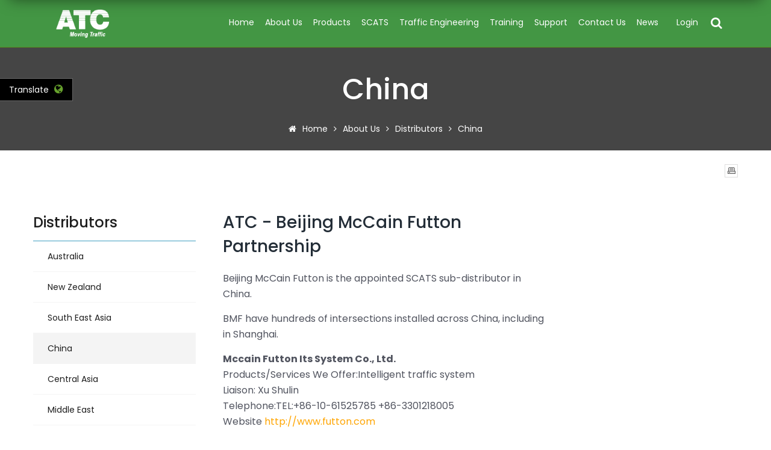

--- FILE ---
content_type: text/html; charset=utf-8
request_url: https://www.aldridgetrafficcontrollers.com.au/about-us/distributors/china
body_size: 16128
content:

<!DOCTYPE html>
<html lang="en">
<head id="ctl00_ctl00_ctl00_Head1"><title>
	China | Aldridge Traffic Controllers – SCATS Traffic Management Systems
</title><meta charset="utf-8" /><meta http-equiv="X-UA-Compatible" content="IE=edge" /><meta name="viewport" content="width=device-width, initial-scale=1" /><meta name="format-detection" content="telephone=no" /><meta property="og:type" content="article" />
<meta property="og:title" content="China" />
<meta property="og:description" content="Chinese sub-distributor" />
<meta property="og:image" content="https://www.aldridgetrafficcontrollers.com.au/Images/" /> 
<meta property="og:image:width" content="1600" /><meta property="og:image:height" content="900" />
  <meta name="description" content="ATC manufactures traffic signal controllers and other urban traffic management products while also being an authorised, global distributor of the SCATS® UTC system." />

  <meta name="keywords" content="Traffic control systems; Lane usage; ramp metering; ramp metering controller; SCATS; traffic management; traffic management system; traffic signal controller; traffic flow; urban traffic management; Advance warning sign; lane management; Lane use management; Managing congestion; Managing incidents; motorway management; intelligent transportation system" />

  <meta name="generator" content="elcomCMS - http://elcomCMS.com" />

  <link rel="canonical" href="https://www.aldridgetrafficcontrollers.com.au/about-us/distributors/china" />
<link href="/include/css/jquery-ui-1.8.5.custom.css?_zv=202508280957" type="text/css" rel="stylesheet" media="all" />
<script src="/include/js/jquery-1.7.2.min.js?_zv=202508280957" type="text/javascript" ></script>
<script src="/include/js/responsiveimage.js?_zv=202508280957" type="text/javascript" ></script>
<script type="text/javascript">var responsive_threshold= { small:0, medium:401, source:601 };
</script>
<script src="/include/js-quicksearchbundle?_zv=202508280957" type="text/javascript" ></script>
<script src="/include/js/errors.js?_zv=202508280957" type="text/javascript" ></script>
<script src="/include/js/jqmodal.js?_zv=202508280957" type="text/javascript" ></script>
<script src="/include/js/form-creator-panel-events.js?_zv=202508280957" type="text/javascript" ></script>
<script src="/include/js/jquery-ui-1.10.3.custom.min.js?_zv=202508280957" type="text/javascript" ></script>

  <!-- Google Tag Manager -->
<script>(function(w,d,s,l,i){w[l]=w[l]||[];w[l].push({'gtm.start':
new Date().getTime(),event:'gtm.js'});var f=d.getElementsByTagName(s)[0],
j=d.createElement(s),dl=l!='dataLayer'?'&l='+l:'';j.async=true;j.src=
'https://www.googletagmanager.com/gtm.js?id='+i+dl;f.parentNode.insertBefore(j,f);
})(window,document,'script','dataLayer','GTM-NVB4MVL');</script>
<!-- End Google Tag Manager -->

<link rel="icon" type="image/png" href="/images/UserUploadedImages/11/favicon.png" sizes="32x32" /><link href="https://fonts.googleapis.com/css?family=Poppins:300,400,500,600,700,800" rel="stylesheet" /><link type="text/css" rel="stylesheet" media="all" href="/include/css/font-awesome.min.css" /><link type="text/css" rel="stylesheet" media="all" href="/include/css/bootstrap.min.css" /><link type="text/css" rel="stylesheet" media="all" href="/include/css/jqmodal.css" /><link href="/ecthemes/4/css/theme.min.css?_zv=202508280957" type="text/css" rel="stylesheet" media="screen,print,pdf" /><link href="/ecthemes/4/css/owl.carousel.min.css" type="text/css" rel="stylesheet" media="screen,print,pdf" /><link href="/ecthemes/4/css/print.min.css?_zv=202508280957" type="text/css" rel="stylesheet" media="print,pdf" /><link href="/Telerik.Web.UI.WebResource.axd?d=XhMYGz-RKQu4-7I2D56NFqqBhMDM1FN-P-Us1kK7H6asdAyUtBaOAnSFvs4F73y-giBvbOVD_cpHsHgbryiECRuBvF9wK_aGBb46qUheSh6IBLw5WD1yMcTWN8kx3jf3yw96dHd0ipd018E-6FWSXw2&amp;t=638628567619626917&amp;compress=1&amp;_TSM_CombinedScripts_=%3b%3bCMDotNet%3aen-AU%3afb4ffdb4-a047-4cb5-8e10-e5b2eaab5224%3a683d5954%3a3f20b406%3bCMDotNet.Skins%3aen-AU%3a1de64d7c-0efe-4d64-916c-ac10024d766b%3ab5dc755c%3a50616e04%3a301aceb2" type="text/css" rel="stylesheet" /></head>
<body id="ctl00_ctl00_ctl00_BodyTag" class="cm-article510">
<!-- Google Tag Manager (noscript) -->
<noscript><iframe src="https://www.googletagmanager.com/ns.html?id=GTM-NVB4MVL"
height="0" width="0" style="display:none;visibility:hidden"></iframe></noscript>
<!-- End Google Tag Manager (noscript) -->
    <form method="post" action="./china" onsubmit="javascript:return WebForm_OnSubmit();" id="aspnetForm">
<div class="aspNetHidden">
<input type="hidden" name="returnurlforpage" id="returnurlforpage" value="/about-us/distributors/china" />
<input type="hidden" name="ctl00_ctl00_ctl00_ctl21_TSSM" id="ctl00_ctl00_ctl00_ctl21_TSSM" value="" />
<input type="hidden" name="__EVENTTARGET" id="__EVENTTARGET" value="" />
<input type="hidden" name="__EVENTARGUMENT" id="__EVENTARGUMENT" value="" />
<input type="hidden" name="ctl00_ctl00_ctl00_rsm_TSM" id="ctl00_ctl00_ctl00_rsm_TSM" value="" />
<input type="hidden" name="__VIEWSTATE" id="__VIEWSTATE" value="/[base64]/6FXoLez12rgwPYiqWqhdiMdSzKb/0X" />
</div>

<script type="text/javascript">
//<![CDATA[
var theForm = document.forms['aspnetForm'];
if (!theForm) {
    theForm = document.aspnetForm;
}
function __doPostBack(eventTarget, eventArgument) {
    if (!theForm.onsubmit || (theForm.onsubmit() != false)) {
        theForm.__EVENTTARGET.value = eventTarget;
        theForm.__EVENTARGUMENT.value = eventArgument;
        theForm.submit();
    }
}
//]]>
</script>


<script src="/WebResource.axd?d=TwRTTbHbLcc7k-JOaqOfDBJ-_NfdFTfFqTePfCQOkwWC4eKKM6c9ZxOoO5Iw15FwGZ_g6QP6LgadyLFk_Z914BtyOe4Avpc5u0-Gspg6VYU1&amp;t=638628567619783110" type="text/javascript"></script>


<script src="/ScriptResource.axd?d=ApUfNDcQoWHG4EXipwG_JEZywBK63JE-31Zpu43Kh7uuxk4WOrQP_cFSqsVD0LurRW6jT6Bu5Ix9Cj5GKzlga0wdK-kGeIUV_ZBKC4zsnCeUtgLitcKXfMbyPkDXpOPUrq7YrcvBs2q4AharnIr9cTfG0MY8RDQaPh9Vo1gstVU1&amp;t=ffffffffc7a8e318" type="text/javascript"></script>
<script src="/Telerik.Web.UI.WebResource.axd?_TSM_HiddenField_=ctl00_ctl00_ctl00_rsm_TSM&amp;compress=1&amp;_TSM_CombinedScripts_=%3b%3bSystem.Web.Extensions%2c+Version%3d4.0.0.0%2c+Culture%3dneutral%2c+PublicKeyToken%3d31bf3856ad364e35%3aen-AU%3a95047a2c-8908-49e3-b68e-d249be89f134%3aea597d4b%3ab25378d2%3bTelerik.Web.UI%2c+Version%3d2018.2.710.45%2c+Culture%3dneutral%2c+PublicKeyToken%3d121fae78165ba3d4%3aen-AU%3a8b7d6a7a-6133-413b-b622-bbc1f3ee15e4%3a16e4e7cd%3a33715776%3af7645509%3a24ee1bba%3af46195d3%3ac128760b%3a1e771326%3a88144a7a%3a4cacbc31%3a2a8622d7" type="text/javascript"></script>
<script type="text/javascript">
//<![CDATA[
function WebForm_OnSubmit() {
if (typeof(ValidatorOnSubmit) == "function" && ValidatorOnSubmit() == false) return false;
return true;
}
//]]>
</script>

<div class="aspNetHidden">

	<input type="hidden" name="__VIEWSTATEGENERATOR" id="__VIEWSTATEGENERATOR" value="541A68AF" />
	<input type="hidden" name="__EVENTVALIDATION" id="__EVENTVALIDATION" value="/wEdAAwoWz6eKU65QXlf1uDhtIZVXU1dfi9ONGmfDXy4uB6EdAqNHoa/f5MulptW8sQIYQ7ZZfsp0fjHV/knkTO+sQWD/rg0FoxZektvXmg4saGaiYW7jCkIMM/wT/59Ml2F+kNmWs1myOLsNBd5iSEXrFYA8NQfVrKOnBfirgQhpsF4gdcwnW8fSRUrS/+UipZeC0LikUcyD135QBEPS6CzNHRjAzoDFZdPh+Pw5rL4qVok0dynYlub7RWmQENFr06ytDbIfGR0EfcmnBjiAyW8MtBmSCH92cYM0spviSgS36MzVA==" />
</div><span></span>
        


      
  
<div class="panel gTranslate">
<div id="google_translate_element"></div>

<script type="text/javascript">
function googleTranslateElementInit() {
  new google.translate.TranslateElement({pageLanguage: 'en'}, 'google_translate_element');
}
</script>

<script type="text/javascript" src="//translate.google.com/translate_a/element.js?cb=googleTranslateElementInit"></script>
</div>
<a class="gtrigger" href="#"><span>Translate</span> <i class="fa fa-globe"></i></a>
        <header id="header" role="banner">
            <nav id="main-nav" class="navbar" role="navigation">
                <div class="skip-link sr-only">
                    <a href="#page-content">Skip to main content</a>
                </div>
                <div id="header-icon" class="navbar-header pull-left">
                    <a href="/">

        <a href="/"><img src="/Images/UserUploadedImages/17/ATC_Logo_Web_trans_122.png" alt="ATC" style="border: 0px solid;" /></a>
    
</a>
                </div>
                <div class="navbar-right pull-right">
                    <button type="button" class="btn icon icon-menu navbar-toggle" id="main-menu" data-toggle="collapse" data-target="#site-nav" aria-expanded="false">
                        <span class="sr-only">Toggle navigation</span>
                    </button>
                    <div id="site-nav" class="collapse pull-left">
                        <ul class="hmenu menu7"><li class="iFOL12 first"><a href="/home"><span>Home</span></a></li><li class="iFOL403"><a href="/about-us"><span>About Us</span></a><ul><li class="iFOL208 first"><a href="/about-us/its"><span>ITS</span></a><ul><li class="iFOL246 first"><a href="/about-us/its/trade-shows"><span>Trade Shows</span></a></li><li class="iFOL247 last"><a href="/about-us/its/organisations"><span>Road and Traffic Organisations Australia</span></a></li></ul></li><li class="iFOL206"><a href="/about-us/distributors"><span>Distributors</span></a><ul><li class="iFOL442 first"><a href="/about-us/distributors/australia"><span>Australia</span></a></li><li class="iFOL278"><a href="/about-us/distributors/new-zealand"><span>New Zealand</span></a></li><li class="iFOL249"><a href="/about-us/distributors/south-east-asia"><span>South East Asia</span></a></li><li class="iFOL255 selected"><a href="/about-us/distributors/china"><span>China</span></a></li><li class="iFOL250"><a href="/about-us/distributors/central-asia"><span>Central Asia</span></a></li><li class="iFOL251"><a href="/about-us/distributors/middle-east"><span>Middle East</span></a></li><li class="iFOL252"><a href="/about-us/distributors/europe"><span>Europe</span></a></li><li class="iFOL253"><a href="/about-us/distributors/americas"><span>Americas</span></a></li><li class="iFOL254 last"><a href="/about-us/distributors/africa"><span>Africa</span></a></li></ul></li><li class="iFOL449 last"><a href="/about-us/yunex-traffic"><span>Yunex Traffic</span></a></li></ul></li><li class="iFOL201"><a href="/products"><span>Products</span></a><ul><li class="iFOL223 first"><a href="/products/traffic-signal-controllers"><span>Traffic Signal Controllers</span></a><ul><li class="iFOL296 first"><a href="/products/traffic-signal-controllers/ramp-metering"><span>Ramp Metering</span></a></li><li class="iFOL308"><a href="/products/traffic-signal-controllers/atsc4"><span>ATSC4</span></a><ul><li class="iFOL398 first last"><a href="/products/traffic-signal-controllers/atsc4/spat-data"><span>SPaT data</span></a></li></ul></li><li class="iFOL309"><a href="/products/traffic-signal-controllers/top-hat"><span>Top Hat Accessory</span></a></li><li class="iFOL327"><a href="/products/traffic-signal-controllers/sid"><span>SID</span></a></li><li class="iFOL328"><a href="/products/traffic-signal-controllers/lane-use-controller"><span>Lane Use Controller</span></a></li><li class="iFOL329"><a href="/products/traffic-signal-controllers/legacy-alpha16"><span>Legacy Alpha16</span></a></li><li class="iFOL330"><a href="/products/traffic-signal-controllers/hand-held-terminal"><span>Hand Held Terminal</span></a></li><li class="iFOL351 last"><a href="/products/traffic-signal-controllers/induced-voltage-suppressor"><span>Induced Voltage Suppressor</span></a></li></ul></li><li class="iFOL224"><a href="/products/advanced-warning-sign-controller"><span>Advanced Warning Sign Controller</span></a><ul><li class="iFOL285 first"><a href="/products/advanced-warning-sign-controller/active-advanced-warning-sign-controller"><span>Active Advanced Warning Sign Controller</span></a></li><li class="iFOL286"><a href="/products/advanced-warning-sign-controller/solar-active-advanced-warning-sign-controller"><span>Solar Active Advanced Warning Sign Controller</span></a></li><li class="iFOL290 last"><a href="/products/advanced-warning-sign-controller/remote-monitoring-system"><span>Remote Monitoring System</span></a></li></ul></li><li class="iFOL231"><a href="/products/atsui-graphical-user-interface"><span>ATSUI Graphical User Interface</span></a></li><li class="iFOL232"><a href="/products/ups-based-controllers"><span>UPS Based Controllers</span></a><ul><li class="iFOL300 first"><a href="/products/ups-based-controllers/icups"><span>ICUPS</span></a></li><li class="iFOL301 last"><a href="/products/ups-based-controllers/ecups"><span>ECUPS</span></a></li></ul></li><li class="iFOL399"><a href="/products/navtech-radar-stopped-vehicle-detection"><span>Navtech Radar Stopped Vehicle Detection</span></a></li><li class="iFOL233"><a href="/products/video-detection"><span>Video Detection</span></a><ul><li class="iFOL302 first"><a href="/products/video-detection/traficam"><span>TrafiCAM</span></a></li><li class="iFOL303"><a href="/products/video-detection/traficam-collect-r"><span>TrafiCAM Collect-R</span></a></li><li class="iFOL304"><a href="/products/video-detection/x-stream"><span>X-Stream</span></a></li><li class="iFOL305 last"><a href="/products/video-detection/vip-t"><span>VIP-T</span></a></li></ul></li><li class="iFOL234"><a href="/products/personality-generation-software"><span>Personality Generation Software</span></a><ul><li class="iFOL289 first"><a href="/products/personality-generation-software/ngen-personality-generation-software"><span>NGEN Personality Generation Software</span></a></li><li class="iFOL299"><a href="/products/personality-generation-software/cardbus-personality-writer"><span>CardbusPersonality Writer</span></a></li><li class="iFOL307 last"><a href="/products/personality-generation-software/cardbus-cards"><span>Cardbus Cards</span></a></li></ul></li><li class="iFOL235"><a href="/products/controller-maintenance-hardware"><span>Controller Maintenance Hardware</span></a><ul><li class="iFOL287 first"><a href="/products/controller-maintenance-hardware/atsc4-workstation"><span>ATSC4 Workstation</span></a></li><li class="iFOL288 last"><a href="/products/controller-maintenance-hardware/controller-workshop-trolley"><span>Controller Workshop Trolley</span></a></li></ul></li><li class="iFOL242"><a href="/products/road-traffic-data-collection"><span>Road Traffic Data Collection</span></a></li><li class="iFOL279 last"><a href="/products/remote-detection-warning-systems"><span>Remote Detection Warning Systems</span></a></li></ul></li><li class="iFOL230"><a href="/scats-urban-traffic-control"><span>SCATS</span></a><ul><li class="iFOL291 first"><a href="/scats/adaptive-traffic-management"><span>Adaptive Traffic Management</span></a><ul><li class="iFOL400 first"><a href="/scats/adaptive-traffic-management/scats-cornerstone"><span>SCATS Cornerstone</span></a></li><li class="iFOL401"><a href="/scats/adaptive-traffic-management/scats-priority-engine-spe"><span>SCATS Priority Engine (SPE)</span></a></li><li class="iFOL343"><a href="/scats/adaptive-traffic-management/scats-package-options"><span>SCATS Package Options</span></a></li><li class="iFOL350"><a href="/scats/adaptive-traffic-management/upgrade-migration"><span>Upgrade Migration</span></a></li><li class="iFOL360"><a href="/scats/adaptive-traffic-management/languages"><span>Foreign Languages</span></a></li><li class="iFOL361 last"><a href="/scats/adaptive-traffic-management/features-by-version"><span>Features By Version</span></a></li></ul></li><li class="iFOL404"><a href="/scats/optional-software"><span>Optional Software</span></a><ul><li class="iFOL293 first"><a href="/scats/optional-software/scats-server-options"><span>Optional SCATS Server Software</span></a><ul><li class="iFOL369 first"><a href="/scats/optional-software/optional-scats-server-software/event-generator"><span>Event Generator</span></a></li><li class="iFOL371 last"><a href="/scats/optional-software/optional-scats-server-software/unusual-congestion-monitor"><span>Unusual Congestion Monitor</span></a></li></ul></li><li class="iFOL292 last"><a href="/scats/optional-software/optional-scats-software-modules"><span>Optional SCATS Client Software</span></a><ul><li class="iFOL438 first"><a href="/scats/optional-software/optional-scats-client-software/its-api"><span>ITS API</span></a><ul><li class="iFOL439 first"><a href="/scats/optional-software/optional-scats-client-software/its-api/itslink"><span>ITSLink</span></a></li><li class="iFOL372 last"><a href="/scats/optional-software/optional-scats-client-software/its-api/its-port"><span>ITS Port</span></a></li></ul></li><li class="iFOL364"><a href="/scats/optional-software/optional-scats-client-software/traffic-reporter"><span>Traffic Reporter</span></a></li><li class="iFOL365"><a href="/scats/optional-software/optional-scats-client-software/scats-alert"><span>SCATS Alert</span></a></li><li class="iFOL366"><a href="/scats/optional-software/optional-scats-client-software/alarm-analyser"><span>Alarm Analyser</span></a></li><li class="iFOL367"><a href="/scats/optional-software/optional-scats-client-software/communications-monitor"><span>Communications Monitor</span></a></li><li class="iFOL368 last"><a href="/scats/optional-software/optional-scats-client-software/history-reader"><span>History Reader</span></a></li></ul></li></ul></li><li class="iFOL411 last"><a href="/scats/testing-simulation"><span>Testing &amp; Simulation</span></a><ul><li class="iFOL295 first"><a href="/scats/testing-simulation/simulation"><span>SCATSSIM Simulation Software</span></a></li><li class="iFOL294 last"><a href="/scats/testing-simulation/wintraff-software-suite"><span>WinTRAFF Software Suite</span></a></li></ul></li></ul></li><li class="iFOL203"><a href="/controller-customisation-service"><span>Traffic Engineering</span></a><ul><li class="iFOL236 first"><a href="/controller-customisation-service/intersection-design"><span>Intersection Design</span></a></li><li class="iFOL237"><a href="/controller-customisation-service/controller-customisation"><span>Controller Customisation</span></a></li><li class="iFOL240"><a href="/controller-customisation-service/controller-installations-calendar"><span>Controller Installations Calendar</span></a></li><li class="iFOL241"><a href="/controller-customisation-service/project-manage-installations"><span>Project Manage Installations</span></a></li><li class="iFOL243 last"><a href="/controller-customisation-service/urban-traffic-control-consultancy"><span>Urban Traffic Control Consultancy</span></a></li></ul></li><li class="iFOL204"><a href="/training-services"><span>Training</span></a><ul><li class="iFOL226 first"><a href="/training-services/personality-generation-course"><span>Personality Generation Course</span></a></li><li class="iFOL227"><a href="/training-services/scats-courses"><span>SCATS Courses</span></a></li><li class="iFOL228 last"><a href="/training-services/traffic-signal-controller-course"><span>Traffic Signal Controller Course</span></a></li></ul></li><li class="iFOL202"><a href="/after-sales-support"><span>Support</span></a><ul><li class="iFOL225 first"><a href="/support/rma-portal"><span>RMA System</span></a><ul><li class="iFOL306 first last"><a href="/support-services/rma-system/product-warranty"><span>Product Warranty</span></a></li></ul></li><li class="iFOL238"><a href="/support-services/helpdesk"><span>Helpdesk</span></a></li><li class="iFOL239"><a href="/support-services/managed-controller-installations"><span>Managed Controller Installations</span></a></li><li class="iFOL245"><a href="/support-services/atc-on-social-media"><span>ATC on Social Media</span></a></li><li class="iFOL270"><a href="/support/shipping"><span>Shipping Information</span></a></li><li class="iFOL271 last"><a href="/support/buying-product"><span>Buying Product</span></a></li></ul></li><li class="iUSR0"><a href="https://www.aldridgetrafficcontrollers.com.au/contact-us"><span>Contact Us</span></a></li><li class="iFOL211 last"><a href="/news/2023/2023"><span>News</span></a><ul><li class="iFOL451 first"><a href="/news/2024"><span>2024</span></a></li><li class="iFOL448"><a href="/news/2023"><span>2023</span></a></li><li class="iFOL443"><a href="/news/2022"><span>2022</span></a></li><li class="iFOL441"><a href="/news/2021"><span>2021</span></a></li><li class="iFOL396"><a href="/news/2020"><span>2020</span></a></li><li class="iFOL382"><a href="/news/2019"><span>2019</span></a></li><li class="iFOL450 last"><a href="/news/archive"><span>Archive</span></a><ul><li class="iFOL283 first"><a href="/news/archive/2018"><span>2018</span></a></li><li class="iFOL282"><a href="/news/archive/2017"><span>2017</span></a></li><li class="iFOL280"><a href="/news/archive/2016"><span>2016</span></a></li><li class="iFOL276"><a href="/news/archive/2015"><span>2015</span></a></li><li class="iFOL274"><a href="/news/archive/2014"><span>2014</span></a></li><li class="iFOL273"><a href="/news/archive/2013"><span>2013</span></a></li><li class="iFOL267"><a href="/news/archive/2012"><span>2012</span></a></li><li class="iFOL266"><a href="/news/archive/2011"><span>2011</span></a></li><li class="iFOL265"><a href="/news/archive/2010"><span>2010</span></a></li><li class="iFOL264"><a href="/news/archive/2009"><span>2009</span></a></li><li class="iFOL263 last"><a href="/news/archive/2008"><span>2008</span></a></li></ul></li></ul></li></ul>
                    </div>
<div class="login-render"><a title="Click to log in" class="cmlogin-link" href="https://www.aldridgetrafficcontrollers.com.au/cmlogin.aspx?RedirectURL=%2fabout-us%2fdistributors%2fchina">Login</a>    </div>
                    <button type="button" class="btn icon icon-search" data-target="#site-search" aria-expanded="false" aria-pressed="false">
                        <span class="sr-only">Toggle search</span>
                    </button>
                    <div id="header-search" class="navbar-search" aria-hidden="true">
                        

        <div id="_Search_13_SearchPanel" class="searchPanel ">
	
            
            
            
            <label for="_Search_13_strSearchKeyword">Search for</label>
            <input name="ctl00$ctl00$ctl00$_Search_13$strSearchKeyword" type="text" maxlength="50" id="_Search_13_strSearchKeyword" class="clsnormal555555 searchInput form-control" title="Search" onkeypress="javascript:return WebForm_FireDefaultButton(event, &#39;_Search_13_SearchLinkButton&#39;);" />
            <span id="_Search_13_SearchKeywordValidator" style="display:none;">*</span>
            <input name="ctl00$ctl00$ctl00$_Search_13$textNewWindowWidth" type="hidden" id="_Search_13_textNewWindowWidth" />
            <input name="ctl00$ctl00$ctl00$_Search_13$textNewWindowHeight" type="hidden" id="_Search_13_textNewWindowHeight" />
            <input name="ctl00$ctl00$ctl00$_Search_13$textNewWindiwResize" type="hidden" id="_Search_13_textNewWindiwResize" />
            
            <a onclick="return PerformSearchDirect(this, 13, false);" id="_Search_13_SearchLinkButton" class="btn btn-primary" href="javascript:WebForm_DoPostBackWithOptions(new WebForm_PostBackOptions(&quot;ctl00$ctl00$ctl00$_Search_13$SearchLinkButton&quot;, &quot;&quot;, true, &quot;SearchGroup_Module13__Search_13&quot;, &quot;&quot;, false, true))">Search</a>
            
            
            <script type="text/javascript">              
                function PerformSearchDirect(sender, moduleid, multisite) {
                    searchinput = encodeURIComponent($(sender).parent().find(".searchInput").val());

                    if (searchinput.length > 0) {
                        window.location.href = '/search.aspx?moduleid=' + moduleid + '&multisite=' + multisite + '&keywords=' + searchinput
                    }

                    // always prevent postback 
                    return false;
                }
            </script>
            <div id="_Search_13_QuickSearchPanel" class="quickSearchPanel">
		
                <div id="_Search_13_dynamicResults" class="dynamic-results" style="display: none;">
                    <div id="_Search_13_dynamicResultsMask" class="dynamic-results-mask">
                        Loading results...
                    </div>
                    <div id="_Search_13_dynamicResultsInner" class="dynamic-results-inner">
                    </div>
                    <div id="_Search_13_dynamicResultsLinks" class="dynamic-results-links">
                        <a id="_Search_13_moreResults" class="more-results" onclick="javascript:document.getElementById(&#39;_Search_13_SearchLinkButton&#39;).click();">More Results</a>
                        <a id="close-results">Close</a>
                    </div>
                </div>
                <script type="text/javascript">

                    // Init in document.ready
                    $(document).ready(function () {
                        var myController_13 = new quickSearchController();
                        var parentControl = $("#_Search_13_SearchPanel");
                        myController_13.init(parentControl, 13, 5, 500, 10);
                    });

                </script>
            
	</div>
        
</div>
    
                    </div>
                </div>
            </nav>
        </header>
        <main id="page-content" role="main">
            
<section class="banner-sect makebg-image">


  

<div class="banner-cont">


<h1>China</h1>  
<div id="breadcrumb-panel" class="col-lg-12 col-md-12 col-sm-12 col-xs-12">
<div id="breadcrumbs">
<p id="breadcrumblabel">You are here:</p><ol itemscope itemtype="https://schema.org/BreadcrumbList" class="breadcrumb" aria-labelledby="breadcrumblabel"><li itemprop="itemListElement" itemscope="" itemtype="https://schema.org/ListItem"><a itemprop="item" href="/"><span itemprop="name">Home</span></a><meta itemprop="position" content="1"></meta></li><li itemprop="itemListElement" itemscope="" itemtype="https://schema.org/ListItem"><a itemprop="item" href="/about-us"><span itemprop="name">About Us</span></a><meta itemprop="position" content="2"></meta></li><li itemprop="itemListElement" itemscope="" itemtype="https://schema.org/ListItem"><a itemprop="item" href="/about-us/distributors"><span itemprop="name">Distributors</span></a><meta itemprop="position" content="3"></meta></li><li itemprop="itemListElement" itemscope itemtype="https://schema.org/ListItem"><span itemprop="name" class="clsBreadCrumbsHighlighted">China</span><meta itemprop="position" content="4"/></li></ol>
</div>
     
</div>
</section>

<div class="content-area container">
    <div class="row">
        


        
<div id="print">



        <div class="print-icon"><a href="#" onclick="javascript:window.print()" rel="nofollow" title="Print Page" ><img alt="Print Page" src="/images/UserUploadedImages/print-icon.gif" style="vertical-align:middle;" /></a></div>
    

</div> 

<div class="col-md-9 col-sm-9 col-xs-12">
<div class="row">

<div class="col-md-8 col-sm-8 col-xs-12 pull-right contentArea">
<div class="page-title">
</div>


        <h2>ATC - Beijing McCain Futton Partnership</h2>
<p class="Body"><span lang="EN-US">Beijing McCain Futton is the appointed SCATS sub-distributor in China. </span></p>
<p class="Body"><span lang="EN-US">BMF have hundreds of intersections installed across China, including in Shanghai. </span></p>
<p class="Body"><span lang="EN-US"><strong>Mccain Futton Its System Co., Ltd. </strong><br />
Products/Services We Offer:Intelligent traffic system<br />
Liaison: Xu Shulin<br />
Telephone:TEL:+86-10-61525785 +86-3301218005<br />
Website <a href="http://www.futton.com">http://www.futton.com</a><br />
Primary Business Type: Manufacturer Trader <br />
Address: No. 13, Lucheng Food Industrial Park, Tongzhou, Beijing, China <br />
Service/product:SMART TRAFFIC SYSTEM,&nbsp;<br />
</span></p>
    


</div>

<div class="col-sm-4 col-xs-12 leftSidebar">

<div id="LeftMenu" style="width:100%;height:100%;" >
  <div id="LeftMenuBar">
<div id="ctl00_ctl00_ctl00_nestedAreaTwo_leftMenuArea_LeftMenu1_Panelbar20" class="RadPanelBar RadPanelBar_NoSkin panelbar">
	<!-- 2018.2.710.45 --><ul class="rpRootGroup">
		<li class="rpItem rpFirst rpLast"><a href="/about-us/distributors" title="Distributors" class="rpLink MenuItemOne link rpRootLink rpExpandable MenuItemOneClicked MenuItemOneOver"><span class="rpOut rpNavigation"><span class="rpExpandHandle"></span><span class="rpText">Distributors</span></span></a><div class="rpSlide" style="display:block;">
			<ul class="rpGroup rpLevel1 " style="display:block;">
				<li class="rpItem rpFirst"><a href="/about-us/distributors/australia" title="Australia" class="rpLink MenuItemTwo link"><span class="rpOut rpNavigation"><span class="rpExpandHandle"></span><span class="rpText">Australia</span></span></a></li><li class="rpItem"><a href="/about-us/distributors/New-Zealand" title="New Zealand" class="rpLink MenuItemTwo link"><span class="rpOut rpNavigation"><span class="rpExpandHandle"></span><span class="rpText">New Zealand</span></span></a></li><li class="rpItem"><a href="/about-us/distributors/south-east-asia" title="South East Asia" class="rpLink MenuItemTwo link"><span class="rpOut rpNavigation"><span class="rpExpandHandle"></span><span class="rpText">South East Asia</span></span></a></li><li class="rpItem"><a href="/about-us/distributors/china" title="China" class="rpLink MenuItemTwo link MenuItemTwoOver MenuItemTwoClicked"><span class="rpOut rpNavigation"><span class="rpExpandHandle"></span><span class="rpText">China</span></span></a></li><li class="rpItem"><a href="/about-us/distributors/central-asia" title="Central Asia" class="rpLink MenuItemTwo link"><span class="rpOut rpNavigation"><span class="rpExpandHandle"></span><span class="rpText">Central Asia</span></span></a></li><li class="rpItem"><a href="/about-us/distributors/middle-east" title="Middle East" class="rpLink MenuItemTwo link"><span class="rpOut rpNavigation"><span class="rpExpandHandle"></span><span class="rpText">Middle East</span></span></a></li><li class="rpItem"><a href="/about-us/distributors/Europe" title="Europe" class="rpLink MenuItemTwo link"><span class="rpOut rpNavigation"><span class="rpExpandHandle"></span><span class="rpText">Europe</span></span></a></li><li class="rpItem"><a href="/about-us/distributors/americas" title="Americas" class="rpLink MenuItemTwo link"><span class="rpOut rpNavigation"><span class="rpExpandHandle"></span><span class="rpText">Americas</span></span></a></li><li class="rpItem rpLast"><a href="/about-us/distributors/africa" title="Africa" class="rpLink MenuItemTwo link"><span class="rpOut rpNavigation"><span class="rpExpandHandle"></span><span class="rpText">Africa</span></span></a></li>
			</ul>
		</div></li>
	</ul><input id="ctl00_ctl00_ctl00_nestedAreaTwo_leftMenuArea_LeftMenu1_Panelbar20_ClientState" name="ctl00_ctl00_ctl00_nestedAreaTwo_leftMenuArea_LeftMenu1_Panelbar20_ClientState" type="hidden" />
</div> 	</div> 
</div> 
<script type='text/javascript'>function BeforeClientPanelItemCollapsedHandler(item) { if (item.NavigateUrl && item.NavigateUrl.length>0) {window.location.href = item.NavigateUrl;return false;}}</script>

</div>

</div>
</div>

        
<div class="col-sm-3 col-sm-3 col-xs-12 rightSidebar">
<div class="contentBox featuredBox">
					
				</div>
				<div class="contentBox featuredBox">
					
				</div>
				<div class="contentBox featuredBox">
					
				</div>
				<div class="contentBox featuredBox">
					
				</div>
</div>

    </div>
</div>

        </main>
        <!--   <div id="scroll-top" class="shadow-rev"><a href="#page-content">Scroll to top</a></div> -->
        <footer id="footer" role="contentinfo">
            <article id="footer-bottom" class="footer-main padding-top-full padding-bottom-full">
                <div class="container">
                    <div class="row">
                        <div class="col-md-3 col-sm-6 col-xs-12">
                            <input type="hidden" name="ctl00$ctl00$ctl00$ctl28$hidInsertCalendarEntry" id="ctl00_ctl00_ctl00_ctl28_hidInsertCalendarEntry" />

        <input type="hidden" name="ctl00$ctl00$ctl00$ctl28$hdnUniqueID" id="ctl00_ctl00_ctl00_ctl28_hdnUniqueID" value="039806c0-15d9-46b8-84fc-d99bd742b0ed" />
        <div class='clsFormCreator form-horizontal subscribe-form no-label' id='FormCreator_609'>
        <input name="ctl00$ctl00$ctl00$ctl28$FormCreatorAction" type="hidden" id="ctl00_ctl00_ctl00_ctl28_FormCreatorAction" />
        <script type="text/javascript"></script>
        
        
        <div id="ctl00_ctl00_ctl00_ctl28_userfeedback" class="feedback"></div>

        <h2>Our Newsletter</h2>
<p class="clsGeneralText">Subscribe to our mailing list to get the updates to your email inbox.</p>
<div class='form-group clsFormCreator_textbox clsFormCreator_UserField609_16948  col-lg-12 col-md-12 col-sm-12 col-xs-12'>
<label class="control-label " for="UserField609_16948">Firstname<span class="mandatory-indictator" style="color:#a40000;">*</span><span style="left: -9999px; position: absolute"> - required</span></label>


<input type="text" name="UserField609_16948" id="UserField609_16948" style="width: 200px;" maxlength="200" value="" title="First Name" class="clsTextBox form-control" data-rule-required='true' />

  </div>
<div class='form-group clsFormCreator_textbox clsFormCreator_UserField609_16949  col-lg-12 col-md-12 col-sm-12 col-xs-12'>
<label class="control-label " for="UserField609_16949">Lastname</label>


<input type="text" name="UserField609_16949" id="UserField609_16949" style="width: 200px;" maxlength="200" value="" title="Last Name" class="clsTextBox form-control"  />

  </div>
<div class='form-group clsFormCreator_emailbox clsFormCreator_UserField609_9690  col-lg-12 col-md-12 col-sm-12 col-xs-12'>
<label class="control-label " for="UserField609_9690">E-mail<span class="mandatory-indictator" style="color:#a40000;">*</span><span style="left: -9999px; position: absolute"> - required</span></label>


<input type="text" name="UserField609_9690" id="UserField609_9690" style="width: 60%;" maxlength="80" value="" title="E-mail" class="clsEmailBox form-control"  data-rule-required='true' />

  </div>
<div class='form-group clsFormCreator_checkbox clsFormCreator_UserField609_16950  col-lg-12 col-md-12 col-sm-12 col-xs-12'>
<span class="checkbox">
<input type="checkbox" name="UserField609_16950" id="UserField609_16950" class="clsCheckBox" title="Subscribe Newsletter" />
<label class="control-label" for="UserField609_16950">Subscribe Newsletter</label>


</span>

  </div>
<div class='form-group clsFormCreator_button clsFormCreator_UserField609_16951  col-lg-12 col-md-12 col-sm-12 col-xs-12'>
<input type="button" name="UserField609_16951" id="UserField609_16951" value="Submit" title="Submit" class="btn btn-primary btn-submit" onclick="performSubmitClickEvent('ctl00_ctl00_ctl00_ctl28_btnSubmit');" />

  </div>

        <input type="hidden" name="ctl00$ctl00$ctl00$ctl28$hdn_IsSubmitted" id="ctl00_ctl00_ctl00_ctl28_hdn_IsSubmitted" />
        <input name="ctl00$ctl00$ctl00$ctl28$hidEventsActioned" type="hidden" id="hidEventsActioned" />
        
        			<div class="clsMandatory" style="clear:both;">Mandatory field(s) marked with *</div>

        <div class="form-group form-actions col-lg-12 col-md-12 col-sm-12 col-xs-12">
            <div class="clsBtnSaveAsDraft">
                
                
                
            </div>
            <div class="clsBtnSubmit">
                
                <input type="submit" name="ctl00$ctl00$ctl00$ctl28$btnSubmit" value="Subscribe" onclick="javascript:WebForm_DoPostBackWithOptions(new WebForm_PostBackOptions(&quot;ctl00$ctl00$ctl00$ctl28$btnSubmit&quot;, &quot;&quot;, true, &quot;&quot;, &quot;&quot;, false, false))" id="ctl00_ctl00_ctl00_ctl28_btnSubmit" class="btn btn-primary hidden" />
                
            </div>
            <div class="clsBtnClear">
                
                
                
            </div>
        </div>
        
        </div>
        <script type="text/javascript">
            function setFocus(elementID, elementType) {
                if (elementType == 'normal') {
                    setTimeout(function () {
                        if (document.getElementById(elementID)) {
                            document.getElementById(elementID).focus();
                        }
                    }, 10);
                }
                else if (elementType == 'list') {
                    setTimeout(function () {
                        if (document.getElementsByName(elementID)) {
                            //$('[id*="' + elementID + '"]')[0].focus();
                            $($('[id*="' + elementID + '"]')[0]).focus()
                        }
                    }, 10);
                }
            }
        </script>

        

        <script type="text/javascript">

            //Bug #7319 - AA Compliance Fix - Form Creator - Form error checking: Errors should be listed at the top of the form
            $(document).ready(function () {
                if ($("#FormCreator_609 .sr-only .form-error-fieldnames").length > 0) {

                    var errorMsgToScreenReader = "";
                    var panelList = new Array();
                    var previousErrorContainer = '';
                    $("#FormCreator_609 .sr-only .form-error-fieldnames").each(function (idx, val) {
                        var panelName = $(this).attr('data-panelname');
                        if ($.trim(panelName).length > 0 && panelList.indexOf(panelName) == -1) {
                            panelList.push(panelName);
                            if (idx == 0) {
                                errorMsgToScreenReader += ' <h4>' + panelName + '</h4><ul class="panel-error-container">';
                            }
                            else {
                                errorMsgToScreenReader += ' </ul><h4>' + panelName + '</h4><ul class="panel-error-container">';
                            }
                        } else if (idx == 0) {
                            errorMsgToScreenReader += ' <ul>';
                        } else if (previousErrorContainer != $.trim(panelName)) {
                            errorMsgToScreenReader += ' </ul><ul>';
                        }
                        errorMsgToScreenReader += '<li><a href="#' + $(this).attr('id') + '">' + $(this).text() + '</a> - ' + $(this).parent().parent().find('span.validatoralert').text() + '</li>';
                        previousErrorContainer = $.trim(panelName);
                    });

                    errorMsgToScreenReader += '</ul>';
                    $("#FormCreator_609 .error-msg-for-sr").html(errorMsgToScreenReader);
                }

                if ($("#FormCreator_609 .customValidator li").length > 0) {
                    $("#FormCreator_609 .error-msg-for-sr").append("<ul>");
                    $("#FormCreator_609 .customValidator li").clone().appendTo($("#FormCreator_609 .error-msg-for-sr"));
                    $("#FormCreator_609 .error-msg-for-sr").append("</ul>");
                }

                if ($("#FormCreator_609 .error-msg-for-sr").children().length > 0) {
                    $("#FormCreator_609 .error-msg-for-sr").prepend("<h3 tabindex =\"-1\" role=\"alert\">Please fix the following errors</h3> ");
           // $("#FormCreator_609 .error-msg-for-sr").focus();
                }

                // Accessibility checkers complain even when the close button is hidden. So we remove it totally here.
                $(this).parent().find(".ui-dialog-titlebar-close").remove();
            });

        </script>
    

                            
                        </div>
                        <div class="col-md-3 col-sm-6 col-xs-12">
                            

        <h3>Twitter Feed</h3>
<p>
<a class="twitter-timeline" data-height="260" data-theme="dark" data-link-color="#19CF86" href="https://twitter.com/atctraffic?ref_src=twsrc%5Etfw">Tweets by atctraffic</a></p>
<p><a href="https://www.linkedin.com/company/aldridge-traffic-controllers-pty-ltd/"><img src="/Images/UserUploadedImages/18/ILoad946___Medium.png" alt="LinkedIn" style="border: 0px solid;" /></a>&nbsp;<a href="https://twitter.com/atctraffic"><img src="/Images/UserUploadedImages/18/twitter.png" alt="Twitter" style="border: 0px solid;" /></a></p>
    

                        </div>
                        <div class="col-md-3 col-sm-6 col-xs-12">
                            

        <div class="footer-menu">
<h3>Link Categories</h3>
<ul>
    <li><a href="/"><em class="fa fa-angle-double-right" aria-hidden="true"></em>Home</a></li>
    <li><a href="/contact-us"><em class="fa fa-angle-double-right" aria-hidden="true"></em>Contact Us</a></li>
    <li><a href="/site-layout/footer/privacy-policy"><em class="fa fa-angle-double-right" aria-hidden="true"></em>Privacy</a></li>
    <li><a href="/products/"><em class="fa fa-angle-double-right" aria-hidden="true"></em>Products</a></li>
    <li><a href="/controller-customisation-service"><em class="fa fa-angle-double-right" aria-hidden="true"></em>Traffic Engineering</a></li>
    <li><a href="/support/rma-portal"><em class="fa fa-angle-double-right" aria-hidden="true"></em>RMAs</a><em class="fa fa-angle-double-right" aria-hidden="true"><a href="/about-us/partners"></a></em></li>
    <li>&nbsp;</li>
</ul>
</div>
    

                        </div>
                        <div class="col-md-3 col-sm-6 col-xs-12">
                            

        <div class="footer-address">
<h3>Contact Us</h3>
Telephone: +61 2 8846 5500 (Office switchboard) <br />
Fax:  +61 2 8846 5590 <br />
Email: <a href="mailto:info@atsc4.com.au">info@atsc4.com.au</a>
</div>
    

                        </div>
                    </div>

                </div>
            </article>
            <article class="row footer-sec">
                <div class="container">
                    <div class="row">
                        <div class="col-md-6 col-sm-12 col-xs-12">
                            

        <p>Content Management and Software Development by <a href="https://elcom.com.au" target="_blank">Elcom Technology</a><br />
Copyright 2019 Aldridge Traffic Controllers.</p>
    

                        </div>
                        <div class="col-md-6 col-sm-12 col-xs-12">
                            

        <ul>
    <li><a href="/">Home</a></li>
    <li><a href="/support/after-sales-support">Support</a></li>
    <li><a href="/site-layout/footer/privacy-policy">Privacy</a></li>
</ul>
    

                        </div>
                    </div>
                </div>
            </article>
        </footer>
    <div> <!-- Required elements which were missing (Added by CM to ensure masterpage integrity) -->
	
	
	
	
	
</div>
<script type="text/javascript">
//<![CDATA[
Sys.WebForms.PageRequestManager._initialize('ctl00$ctl00$ctl00$rsm', 'aspnetForm', [], [], [], 90, 'ctl00$ctl00$ctl00');
//]]>
</script>

<script type="text/javascript">
//<![CDATA[
var Page_Validators =  new Array(document.getElementById("_Search_13_SearchKeywordValidator"));
//]]>
</script>

<script type="text/javascript">
//<![CDATA[
var _Search_13_SearchKeywordValidator = document.all ? document.all["_Search_13_SearchKeywordValidator"] : document.getElementById("_Search_13_SearchKeywordValidator");
_Search_13_SearchKeywordValidator.controltovalidate = "_Search_13_strSearchKeyword";
_Search_13_SearchKeywordValidator.errormessage = "*";
_Search_13_SearchKeywordValidator.display = "Dynamic";
_Search_13_SearchKeywordValidator.validationGroup = "SearchGroup_Module13__Search_13";
_Search_13_SearchKeywordValidator.evaluationfunction = "RequiredFieldValidatorEvaluateIsValid";
_Search_13_SearchKeywordValidator.initialvalue = "";
//]]>
</script>


<script type="text/javascript">
//<![CDATA[
window.__TsmHiddenField = $get('ctl00_ctl00_ctl00_rsm_TSM');
var Page_ValidationActive = false;
if (typeof(ValidatorOnLoad) == "function") {
    ValidatorOnLoad();
}

function ValidatorOnSubmit() {
    if (Page_ValidationActive) {
        return ValidatorCommonOnSubmit();
    }
    else {
        return true;
    }
}
        ;(function() {
                        function loadHandler() {
                            var hf = $get('ctl00_ctl00_ctl00_ctl21_TSSM');
                            if (!hf._RSSM_init) { hf._RSSM_init = true; hf.value = ''; }
                            hf.value += ';CMDotNet:en-AU:fb4ffdb4-a047-4cb5-8e10-e5b2eaab5224:683d5954:3f20b406;CMDotNet.Skins:en-AU:1de64d7c-0efe-4d64-916c-ac10024d766b:b5dc755c:50616e04:301aceb2';
                            Sys.Application.remove_load(loadHandler);
                        };
                        Sys.Application.add_load(loadHandler);
                    })();
document.getElementById('_Search_13_SearchKeywordValidator').dispose = function() {
    Array.remove(Page_Validators, document.getElementById('_Search_13_SearchKeywordValidator'));
}
Sys.Application.add_init(function() {
    $create(Telerik.Web.UI.RadPanelBar, {"_skin":"NoSkin","clientStateFieldID":"ctl00_ctl00_ctl00_nestedAreaTwo_leftMenuArea_LeftMenu1_Panelbar20_ClientState","collapseAnimation":"{\"duration\":450}","expandAnimation":"{\"duration\":450}","expandMode":1,"itemData":[{"attributes":{"ImageOverUrl":""},"items":[{"attributes":{"ImageOverUrl":""},"cssClass":"MenuItemTwo link","expandedCssClass":"MenuItemTwoClicked MenuItemTwoOver","clickedCssClass":"MenuItemTwoClicked","selectedCssClass":"MenuItemTwoOver MenuItemTwoClicked"},{"attributes":{"ImageOverUrl":""},"cssClass":"MenuItemTwo link","expandedCssClass":"MenuItemTwoClicked MenuItemTwoOver","clickedCssClass":"MenuItemTwoClicked","selectedCssClass":"MenuItemTwoOver MenuItemTwoClicked"},{"attributes":{"ImageOverUrl":""},"cssClass":"MenuItemTwo link","expandedCssClass":"MenuItemTwoClicked MenuItemTwoOver","clickedCssClass":"MenuItemTwoClicked","selectedCssClass":"MenuItemTwoOver MenuItemTwoClicked"},{"attributes":{"ImageOverUrl":""},"selected":true,"cssClass":"MenuItemTwo link","expandedCssClass":"MenuItemTwoClicked MenuItemTwoOver","clickedCssClass":"MenuItemTwoClicked","selectedCssClass":"MenuItemTwoOver MenuItemTwoClicked"},{"attributes":{"ImageOverUrl":""},"cssClass":"MenuItemTwo link","expandedCssClass":"MenuItemTwoClicked MenuItemTwoOver","clickedCssClass":"MenuItemTwoClicked","selectedCssClass":"MenuItemTwoOver MenuItemTwoClicked"},{"attributes":{"ImageOverUrl":""},"cssClass":"MenuItemTwo link","expandedCssClass":"MenuItemTwoClicked MenuItemTwoOver","clickedCssClass":"MenuItemTwoClicked","selectedCssClass":"MenuItemTwoOver MenuItemTwoClicked"},{"attributes":{"ImageOverUrl":""},"cssClass":"MenuItemTwo link","expandedCssClass":"MenuItemTwoClicked MenuItemTwoOver","clickedCssClass":"MenuItemTwoClicked","selectedCssClass":"MenuItemTwoOver MenuItemTwoClicked"},{"attributes":{"ImageOverUrl":""},"cssClass":"MenuItemTwo link","expandedCssClass":"MenuItemTwoClicked MenuItemTwoOver","clickedCssClass":"MenuItemTwoClicked","selectedCssClass":"MenuItemTwoOver MenuItemTwoClicked"},{"attributes":{"ImageOverUrl":""},"cssClass":"MenuItemTwo link","expandedCssClass":"MenuItemTwoClicked MenuItemTwoOver","clickedCssClass":"MenuItemTwoClicked","selectedCssClass":"MenuItemTwoOver MenuItemTwoClicked"}],"expanded":true,"cssClass":"MenuItemOne link","expandedCssClass":"MenuItemOneClicked MenuItemOneOver","clickedCssClass":"MenuItemOneClicked","selectedCssClass":"MenuItemOneOver MenuItemOneClicked"}]}, {"itemCollapse":BeforeClientPanelItemCollapsedHandler}, null, $get("ctl00_ctl00_ctl00_nestedAreaTwo_leftMenuArea_LeftMenu1_Panelbar20"));
});
//]]>
</script>
</form>
    <script src="/ecthemes/4/js/jquery.fitvids.min.js?_zv=202508280957" type="text/javascript"></script>
    <script src="/ecthemes/4/js/waypoint.min.js?_zv=202508280957" type="text/javascript"></script>
    
    <script src="/include/js/bootstrap.min.js?_zv=202508280957" type="text/javascript"></script>
    <script src="/ecthemes/4/js/scripts.min.js?_zv=202508280957" type="text/javascript"></script>
    <script src=" /ecThemes/4/JS/owl.carousel.min.js" type="text/javascript"></script>

</body>
</html>

--- FILE ---
content_type: text/css
request_url: https://www.aldridgetrafficcontrollers.com.au/ecthemes/4/css/theme.min.css?_zv=202508280957
body_size: 47459
content:
@font-face{font-family:'FontAwesome';src:url('/include/fonts/fontawesome-webfont-463.eot?v=4.6.3');src:url('/include/fonts/fontawesome-webfont-463.eot?#iefix&v=4.6.3') format('embedded-opentype'),url('/include/fonts/fontawesome-webfont-463.woff?v=4.6.3') format('woff'),url('/include/fonts/fontawesome-webfont-463.ttf?v=4.6.3') format('truetype'),url('/include/fonts/fontawesome-webfont-463.svg?v=4.6.3#fontawesomeregular') format('svg');font-weight:normal;font-style:normal}body{line-height:26px;font-size:14px;font-family:"Poppins",sans-serif;padding:0;margin:0;color:#51545f}p{padding:0 0 15px 0;margin:0}h1,h2,h3,h4,h5,h6,.h1,.h2,.h3,.h4,.h5,.h6{margin:0;padding:0;color:#232d37;font-family:"Poppins",sans-serif;font-weight:500}h1{font-size:48px;padding-bottom:20px;line-height:48px}h2{font-size:28px;padding-bottom:20px;line-height:40px}h3{font-size:24px;padding-bottom:20px;line-height:40px}h4{font-size:22px;padding-bottom:10px;line-height:40px}h5{font-size:18px;padding-bottom:20px;line-height:28px}h6{font-size:14px;padding-bottom:10px;line-height:40px}a{-webkit-transition:all 400ms linear 0s;color:#1e1e27;-o-transition:all 400ms linear 0s;transition:all 400ms linear 0s;text-decoration:none}a:hover,a:focus{color:#559010;text-decoration:none}div.edit-buttons div.admin-pill.dropdown>div.inner,div.edit-buttons #main-menu-toggle,#AdminMenu{z-index:9}ul{padding:0;margin:0}img{max-width:100%}.accessible-heading{position:absolute;left:-9999px;margin:0;padding:0}.right-float,.rightFloat{float:right}.left-float,.leftFloat{float:left}#adminBanner{display:none}video{max-width:100%}.container-fluid{padding:0 15px}div.ElementControls ul li:before{content:"";padding:0;display:none}div.leftColumn{display:block;float:left;width:30%}div.rightColumn{display:block;float:left;width:70%}div.partner{display:block;height:auto;width:100%;float:left;margin-bottom:20px}#SL_shadow_translator{margin-bottom:35px}#header-search span[id*="_SearchKeywordValidator"]{display:none!important}.contentArea a,.content-area a{color:#ffa500}.clsFormCreator.generalEnquiryForm .formCreatorCaptchaTable{padding-left:15px}#breadcrumbs.module-breadcrumb .breadcrumb{background:#f5f5f5}#breadcrumbs.module-breadcrumb .breadcrumb span{color:#1e1e27}#breadcrumbs.module-breadcrumb .breadcrumb>li+li:before{color:#1e1e27}.content-area table{border-collapse:collapse;margin-left:20px;border:solid 1px #ccc}.utilities-icon{margin-top:-35px;text-align:right}#print{position:relative}.print-icon{text-align:right;position:absolute;right:15px;top:-80px}.no-list{list-style-type:none;margin:0;padding:0}.no-margin{margin:0!important}.no-margin-top{margin-top:0!important}.no-margin-right{margin-right:0!important}.no-margin-bottom{margin-bottom:0!important}.no-margin-left{margin-left:0!important}.margin-all{margin:15px}.margin-top{margin-top:15px}.margin-right{margin-right:15px}.margin-bottom{margin-bottom:15px}.margin-left{margin-left:15px}.margin-over{float:left;margin-left:-15px!important;margin-right:-15px!important}.no-padding{padding:0!important}.no-padding-top{padding-top:0!important}.no-padding-right{padding-right:0!important}.no-padding-bottom{padding-bottom:0!important}.no-padding-left{padding-left:0!important}.padding-all{padding:15px}.padding-top{padding-top:15px}.padding-right{padding-right:15px}.padding-bottom{padding-bottom:15px}.padding-left{padding-left:15px}.padding-all-full{padding:90px}.padding-top-full{padding-top:90px}.padding-right-full{padding-right:90px}.padding-bottom-full{padding-bottom:90px}.padding-left-full{padding-left:90px}.align-left{text-align:left}.align-center{text-align:center}.align-right{text-align:right}.align-vertical{position:relative;top:50%;transform:translateY(-50%)}.align,.align>div[class*='col-']{display:flex;flex-direction:row;flex-wrap:wrap}.align>div[class*='col-']{margin-left:-0.5px}.animate,.animate:before,.animate:after{transition:all 1s ease-out}.animate-fast,.animate-fast:before,.animate-fast:after{transition:all .5s ease-out}.animate-faster,.animate-faster:before,.animate-faster:after{transition:all .2s ease-out}.animate-slow,.animate-slow:before,.animate-slow:after{transition:all 1.5s cubic-bezier(0,0,0.9,0.06)}.animate-slower,.animate-slower:before,.animate-slower:after{transition:all 2s cubic-bezier(0,0,0.9,0.06)}.block{display:block;padding:15px;position:relative}div.center{margin:0 auto;float:none}.full{width:100%}.tab-content.panel{border:1px solid #ddd;border-top:0;border-radius:0}.block img{width:100%}.block.full img{width:auto}.primary{color:#559010}.secondary{color:#409ec1}.highlight{color:#f2f6f9}.dark{color:#aaa}.light{color:#eee}.bg{color:inherit}.bg.primary{background:#559010;color:#fff}.bg.secondary{background:#409ec1;color:#fff}.bg.highlight{background:#f2f6f9}.bg.dark{background:#aaa;color:#fff}.bg.light{background:#eee}.border{border:1px solid #eee;color:inherit}.border-none{border:none!important}.border-top{border-top:1px solid #eee}.border-right{border-right:1px solid #eee}.border-bottom{border-bottom:1px solid #eee}.border-left{border-left:1px solid #eee}.border.primary,.border-top.primary,.border-right.primary,.border-bottom.primary,.border-left.primary{border-color:#559010}.border.secondary,.border-top.secondary,.border-right.secondary,.border-bottom.secondary,.border-left.secondary{border-color:#409ec1}.border.highlight,.border-top.highlight,.border-right.highlight,.border-bottom.highlight,.border-left.highlight{border-color:#f2f6f9}.border.dark,.border-top.dark,.border-right.dark,.border-bottom.dark,.border-left.dark{border-color:#bbb}.border.light,.border-top.light,.border-right.light,.border-bottom.light,.border-left.light{border-color:#ddd}.shadow{box-shadow:2px 2px 5px 0 rgba(204,204,204,0.5)}.shadow-rev{box-shadow:-2px -2px 5px 0 rgba(204,204,204,0.5)}.shadow-bot{box-shadow:0 2px 5px 0 rgba(204,204,204,0.5)}.btn-primary,.btn-primary:link,.btn-primary:visited,.BookingButtons a[id*="Form_InsertCancelButton"],.BookingButtons a[id*="Form_InsertButton"]{text-transform:uppercase;height:46px;width:165px;text-align:center;color:#333;border-width:2px;border-style:solid;border-image:-moz-linear-gradient(180deg,#7fc72a 0,#559010 100%);-webkit-border-image:-webkit-linear-gradient(180deg,#7fc72a 0,#559010 100%);border-image:-webkit-linear-gradient(180deg,#7fc72a 0,#559010 100%);border-image:-ms-linear-gradient(180deg,#7fc72a 0,#559010 100%);border-image-slice:1;display:inline-block;line-height:42px;-webkit-transition:all 400ms ease-out;-o-transition:all 400ms ease-out;transition:all 400ms ease-out;font-size:13px;font-weight:600;position:relative;z-index:3;margin:auto;background:0;padding:0}.btn-primary:hover,.btn-primary:focus,.btn-primary:active,.clsFormCreator .add-button:hover,.clsFormCreator .add-button:focus,.task-manager #btnAddNewTaskTMView:hover,.task-manager #btnAddNewTaskTMView:focus,.calendarview-edit-main-calendar #AddAppointment:hover,.calendarview-edit-main-calendar #AddAppointment:focus,#page-content .RadScheduler .rsAdvancedEdit div.rsAdvancedSubmitArea a.rsAdvEditSave:hover,#page-content .RadScheduler .rsAdvancedEdit div.rsAdvancedSubmitArea a.rsAdvEditSave:focus,a[id$="btnAddNewMeetingInCtrl"]:hover,a[id$="btnAddNewMeetingInCtrl"]:focus,.login-element div.lgn-btn input:hover,.login-element div.lgn-btn input:focus{background-position:right center;color:#232d37;background:0}.btn-primary:after{content:"";height:46px;width:165px;position:absolute;left:-2px;top:-2px;border-width:2px;border-style:solid;border-image:-moz-linear-gradient(180deg,#559010 0,#7fc72a 100%);-webkit-border-image:-webkit-linear-gradient(180deg,#559010 0,#7fc72a 100%);border-image:-webkit-linear-gradient(180deg,#559010 0,#7fc72a 100%);border-image:-ms-linear-gradient(180deg,#559010 0,#7fc72a 100%);border-image-slice:1;-webkit-transition:all 400ms ease-out;-o-transition:all 400ms ease-out;transition:all 400ms ease-out;z-index:-1;opacity:0}.btn-primary:hover:after{opacity:1}.btn-primary.btn-sm,.btn-primary.btn-sm:link,.btn-primary.btn-sm:visited{padding:5px 10px;font-size:12px;line-height:1.5;border-radius:0;height:auto;width:auto}.btn-primary.btn-sm:after{width:95.39px;height:32px}.btn-primary.btn-sm:hover{width:auto;height:auto}.btn-primary.btn-sm:hover:after{width:95.39px;height:32px}.btn-success,.btn-success:link,.btn-success:visited{color:#fff;border-color:#559010;background:#559010}.btn-success:hover,.btn-success:focus,.btn-success:active{color:#3d3d3d;border-color:#ccc;background:#ccc}.btn-danger,.btn-danger:link,.btn-danger:visited,.clsFormCreator .repeat .delete-button{color:#fff;border-color:#ca0a19;background:#ca0a19}.btn-danger:hover,.btn-danger:focus,.btn-danger:active{color:#3d3d3d;border-color:#ccc;background:#ccc}.btn.primary,.btn.primary:link,.btn.primary:visited,.clsFormCreator .add-button,.task-manager #btnAddNewTaskTMView,.calendarview-edit-main-calendar #AddAppointment,#page-content .RadScheduler .rsAdvancedEdit div.rsAdvancedSubmitArea a.rsAdvEditSave,a[id$="btnAddNewMeetingInCtrl"],.login-element div.lgn-btn input{color:#fff;border-color:#559010;background:#70b121}.btn.secondary,.btn.secondary:link,.btn.secondary:visited{color:#fff;border-color:#409ec1;background:#409ec1}.btn.highlight,.btn.highlight:link,.btn.highlight:visited{border-color:#f2f6f9;background:#f2f6f9}.btn.dark,.btn.dark:link,.btn.dark:visited{color:#fff;border-color:#bbb;background:#bbb}.btn.light,.btn.light:link,.btn.light:visited{color:#fff;border-color:#ddd;background:#ddd}.bg_btn,.bg_btn:link,.bg_btn:visited{font-size:13px;text-transform:uppercase;font-weight:600;color:#fff;text-align:center;width:160px;height:46px;line-height:46px;background-image:-webkit-gradient(linear,left top,right top,from(#559010),color-stop(51%,#7fc72a),to(#559010));background-image:-webkit-linear-gradient(left,#559010 0,#7fc72a 51%,#559010 100%);background-image:-o-linear-gradient(left,#559010 0,#7fc72a 51%,#559010 100%);background-image:linear-gradient(to right,#559010 0,#7fc72a 51%,#559010 100%);-webkit-transition:all 400ms ease-out!important;-o-transition:all 400ms ease-out!important;transition:all 400ms ease-out!important;background-size:200% auto;border:0;outline:none!important;-webkit-box-shadow:none!important;box-shadow:none!important;border-radius:3px;cursor:pointer;display:inline-block;padding:0 15px}.bg_btn:hover,.bg_btn:focus{background-position:right center;color:#fff}.bg_btn:focus{background-image:-webkit-gradient(linear,left top,right top,from(#559010),color-stop(51%,#7fc72a),to(#559010))!important;background-image:-webkit-linear-gradient(left,#559010 0,#7fc72a 51%,#559010 100%)!important;background-image:-o-linear-gradient(left,#559010 0,#7fc72a 51%,#559010 100%)!important;background-image:linear-gradient(to right,#559010 0,#7fc72a 51%,#559010 100%)!important;-webkit-transition:all 400ms ease-out!important;-o-transition:all 400ms ease-out!important;transition:all 400ms ease-out!important;background-size:200% auto}.btn,.btn-default{width:165px;border-radius:0;font-size:13px;font-weight:600;text-transform:uppercase;height:46px;line-height:30px;border-width:2px}.btn-danger{background:0;color:#ca0a19}a.btn-history{color:#333;margin:0 0 10px;border-color:#ffa500}a.btn-comments{color:#333}a.btn-status{color:#333}.btn.buttontypesave{border-color:#ffa500}.icon{position:relative}.icon:after{font-family:FontAwesome;position:absolute;line-height:1}.btn.icon{background:transparent;border:0;border-radius:0;font-size:20px;height:30px;width:30px;text-indent:-9999px}.btn.icon:after{top:0;right:0;bottom:0;left:0;text-align:center;line-height:30px;text-indent:0;font-weight:400}.icon.icon-large:after{font-size:40px}.icon.primary:after{color:#559010}.icon.secondary:after{color:#409ec1}.icon.highlight:after{color:#f2f6f9}.icon.dark:after{color:#bbb}.icon.light:after{color:#ddd}.icon.icon-menu:after{content:"\f0c9"}.menuclose.icon.icon-menu:after{content:"\f00d"}.icon.icon-search:after{content:"\f002"}.icon.icon-search.open:after{content:"\f00d"}.icon.icon-person:after{content:"\f0c0"}.icon.icon-location:after{content:"\f041"}.icon.icon-notes:after{content:"\f1ea"}.icon.icon-question:after{content:"\f29c"}.icon.icon-pen:after{content:"\f040"}.icon.icon-cog:after{content:"\f085"}.icon.icon-image:after{content:"\f03e"}.icon.icon-doc:after{content:"\f0f6"}.icon.icon-design:after{content:"\f1fc"}.icon.icon-form:after{content:"\f046"}.icon.icon-flow:after{content:"\f126"}.icon.icon-padlock:after{content:"\f023"}.icon.icon-tablet:after{content:"\f10a"}.icon.icon-certificate:after{content:"\f0a3"}.icon.icon-facebook:after{content:"\f09a"}.icon.icon-linkedin:after{content:"\f0e1"}.icon.icon-twitter:after{content:"\f099"}.icon.icon-youtube:after{content:"\f167"}.invisible{opacity:0}.translucent{opacity:.8}.transparent{opacity:.4}.uppercase{text-transform:uppercase}.large{font-size:120%}.larger{font-size:150%}.largest{font-size:180%}.small{font-size:90%}.smaller{font-size:80%}.smallest{font-size:70%}.cut:after{width:0;height:0;border-bottom:15px solid #fff;border-left:15px solid transparent;content:"";position:absolute;bottom:0;right:0}.cut-large:after{width:0;height:0;border-bottom:25px solid #fff;border-left:25px solid transparent;content:"";position:absolute;bottom:0;right:0}.block.cut-bg{padding-bottom:0}.cut-bg:before,.cut-bg:after{content:"";position:absolute;bottom:-16px}.cut-bg:before{right:0;border-width:16px 16px 0 0;border-style:solid}.cut-bg:after{left:0;right:16px;border-width:8px;border-style:solid}.primary.cut-bg:before{border-color:#21b4c1 transparent}.primary.cut-bg:after{border-color:#21b4c1}.secondary.cut-bg:before{border-color:#409ec1 transparent}.secondary.cut-bg:after{border-color:#409ec1}.tertiary.cut-bg:before{border-color:#ccc transparent}.tertiary.cut-bg:after{border-color:#ccc}.highlight.cut-bg:before{border-color:#f2f6f9 transparent}.highlight.cut-bg:after{border-color:#f2f6f9}.section.cut-bg:before{border-color:#fff transparent}.section.cut-bg:after{border-color:#fff}.shade.cut-bg:before{border-color:#acf8ff transparent}.shade.cut-bg:after{border-color:#acf8ff}.dark.cut-bg:before{border-color:#bbb transparent}.dark.cut-bg:after{border-color:#bbb}.light.cut-bg:before{border-color:#ddd transparent}.light.cut-bg:after{border-color:#ddd}#header-old{position:absolute;width:100%;top:0;left:0;z-index:5;padding:0 75px;border-bottom:1px solid #548e1c;background:#487D15}#header{position:absolute;width:100%;top:0;left:0;z-index:5;padding:0 75px;border-bottom:1px solid #548e1c;background:#439644}#header-old.navbar_fixed{position:fixed;width:100%;top:-70px;left:0;right:0;background:rgba(72,125,21,.84);-webkit-transform:translateY(70px);-ms-transform:translateY(70px);transform:translateY(70px);-webkit-transition:background 500ms ease,-webkit-transform 500ms ease;transition:background 500ms ease,-webkit-transform 500ms ease;-o-transition:transform 500ms ease,background 500ms ease;transition:transform 500ms ease,background 500ms ease;transition:transform 500ms ease,background 500ms ease,-webkit-transform 500ms ease;-webkit-transition:transform 500ms ease,background 500ms ease}#header.navbar_fixed{position:fixed;width:100%;top:-70px;left:0;right:0;background:rgba(67,150,68,.84);-webkit-transform:translateY(70px);-ms-transform:translateY(70px);transform:translateY(70px);-webkit-transition:background 500ms ease,-webkit-transform 500ms ease;transition:background 500ms ease,-webkit-transform 500ms ease;-o-transition:transform 500ms ease,background 500ms ease;transition:transform 500ms ease,background 500ms ease;transition:transform 500ms ease,background 500ms ease,-webkit-transform 500ms ease;-webkit-transition:transform 500ms ease,background 500ms ease}@media(min-width:1025px){#main-nav{padding:5px 0;margin:0}#main-menu{display:none}#site-nav{display:block!important;margin-top:13px}#main-nav ul{padding:0;margin:0;list-style:none}#main-nav .hmenu{width:100%;position:relative;display:block!important;padding-right:0}#main-nav .hmenu a{color:#fff;padding:5px 0;text-decoration:none;display:block}#main-nav .hmenu li li.selected>a{background:#ffc700}#main-nav .hmenu>li{float:left;margin:0 50px 0 0;padding:0;position:relative}#main-nav .hmenu>li.last{margin-right:0}#main-nav .hmenu>li:hover>a,#main-nav .hmenu>li.selected>a,#main-nav .hmenu>li>a:focus{color:#95e03c}#main-nav .hmenu>li>ul{display:block;overflow:hidden;max-height:0;max-width:0;opacity:0;width:250px;position:absolute;left:0;z-index:11;top:36px;-webkit-transition:opacity .5s ease-in-out;-moz-transition:opacity .5s ease-in-out;transition:opacity .5s ease-in-out}#main-nav .hmenu>li:hover>ul{overflow:visible;max-height:3000px;max-width:3000px;opacity:1;z-index:4}#main-nav .hmenu>li>ul>li{float:left;width:100%;position:relative;top:0;left:0}#main-nav .hmenu>li>ul>li a{border-bottom:1px solid #edf2f9;padding:7px 15px;background:#6baf1c}#main-nav .hmenu>li>ul>li:last-child>a{border:0}#main-nav .hmenu>li>ul>li:hover>a{color:#0d2440;background:#ffc700}#main-nav .hmenu>li>ul>li>ul{float:left;position:absolute;left:250px;top:0;opacity:0;width:100%;border-left:1px solid #e8e8e8;visibility:hidden;-webkit-transition:opacity .5s ease-in-out;-moz-transition:opacity .5s ease-in-out;transition:opacity .5s ease-in-out}#main-nav .hmenu>li>ul>li:hover>ul{opacity:1;visibility:visible}#main-nav .hmenu>li>ul>li>ul>li{float:none;width:100%;background:#fff;position:relative}#main-nav .hmenu>li>ul>li>ul>li>a:hover{color:#1b3278}#main-nav .hmenu>li>ul li ul li ul{display:none}#main-nav .hmenu>li>ul li ul li:hover ul{display:block;left:249px;top:0;position:absolute;width:250px;border-left:1px #fff solid}#main-nav .hmenu>li>ul>li>ul>li{position:relative}}.login-render{float:left;margin-top:18px;padding:0 45px 0 30px}.login-render a{color:#fff}@media(min-width:0) and (max-width:1024px){#main-menu{display:block;background:0;border:0;font-family:fontello;font-size:22px;color:#fff;outline:0 none;margin:13px 55px 0 0;float:right}#main-menu:before{content:"\e801"}#main-menu.menuclose:before{content:"\e805"}#main-nav{padding:5px 0 14px;margin:0;border:0;border-radius:0}#site-nav{height:auto;position:absolute;width:100%;top:68px;left:0;max-height:calc(100vh - 90px);text-align:left;background:rgba(0,0,0,.9);overflow-y:scroll}#main-nav ul{padding:0;margin:0}#main-nav .hmenu a{color:#fff;display:block;padding:10px 20px}#main-nav .hmenu li{display:block;position:relative;border-bottom:1px solid #313131}#main-nav .hmenu>li>ul{display:none}#main-nav .hmenu>li>ul>li>a{padding-left:40px}#main-nav .hmenu>li.clicked>a,#main-nav .hmenu>li>.opened+a{color:#0d2440;background:#ffc700}#main-nav .hmenu>li>ul>li>ul{display:none}#main-nav .hmenu>li>ul>li>ul>li>a{padding-left:65px}#main-nav .hmenu>li>ul>li>ul>li>ul>li>a{padding-left:85px}#main-nav .hmenu .opensub{position:absolute;z-index:11;right:15px;top:10px;font-family:FontAwesome;font-size:25px;padding:0;border:0;display:inline-block;color:#777}.opensub:before{content:"\f107"}.opensub.opened:before{content:"\f106"}#main-nav li:before,#main-nav li:after{content:"";display:table}#main-nav li:after{clear:both}}.navbar .icon-search{color:#fff;font-size:20px;position:absolute;padding:0;z-index:11;text-indent:0;top:22px;right:0}.navbar .icon-search:after{top:4px;position:static;font-weight:400}.navbar .icon-search:hover,.navbar .icon-search:focus{color:#95e03c}#header-search{position:fixed;top:-100px;left:0;width:100%;z-index:10;background:#fff;padding:0 110px;-webkit-transition:all 300ms ease-out;-o-transition:all 300ms ease-out;transition:all 300ms ease-out;-webkit-box-shadow:0 16px 25px -16px rgba(0,0,0,0.5);-moz-box-shadow:0 16px 25px -16px rgba(0,0,0,0.5);box-shadow:0 16px 25px -16px rgba(0,0,0,0.5)}#header-search.open{top:0}.navbar.open .icon-search:after{color:#95e03c;z-index:11;top:-35px;font-size:25px}.searchPanel .btn{display:none}#header-search label{display:none}#header-search .searchPanel{width:90%;position:relative}#header-search .quickSearchPanel{display:none}#header-search.open .quickSearchPanel{display:block}#header-search .searchPanel:before{content:"";height:34px;width:4px;position:absolute;left:0;top:50px;-webkit-transform:translateY(-50%);-ms-transform:translateY(-50%);transform:translateY(-50%);background:#95e03c}#header-search .searchPanel .searchInput{border:0;border-radius:0;width:100%;padding:0 32px 0 10px;height:99px;outline:0;-webkit-box-shadow:none;box-shadow:none;font-size:36px;color:#b5aec4;font-family:"Poppins",sans-serif;line-height:99px;font-weight:normal}#header-search .icon-search{right:75px;color:#95e03c;top:30px}#header-search .searchPanel .quickSearchPanel ol{padding:0;line-height:30px}#header-search .searchPanel .quickSearchPanel ol li a{color:#1e1e27}#header-search .searchPanel .quickSearchPanel .dynamic-results-links{padding-bottom:30px}#header-search .searchPanel .quickSearchPanel .dynamic-results,#header-search .searchPanel .quickSearchPanel .dynamic-results .dynamic-results-inner{height:auto!important}#header-search .searchPanel .quickSearchPanel .dynamic-results-links a#close-results{padding-left:20px;cursor:pointer}#banner-slider .captions{position:absolute;top:40%;width:60%;text-align:center;margin:0 20%}#banner-slider .captions div{font-size:48px;color:#fff;font-weight:bold;margin-bottom:35px;line-height:60px}#banner-slider .captions a{text-transform:uppercase}.banner-sect.makebg-image:before{content:"";position:absolute;background:rgba(0,0,0,0.73);top:0;width:100%;height:100%}.banner-sect.makebg-image{position:relative}.banner-sect.makebg-image.hasImg:before{background:rgba(4,8,29,0.7);left:0}.banner-sect.makebg-image.hasImg{height:400px}#intro{background:#f7f7f7}.intro-content{-webkit-box-shadow:0 25px 49px 0 rgba(58,74,88,0.1);box-shadow:0 25px 49px 0 rgba(58,74,88,0.1);border-radius:2px;background:#fff;padding-top:45px;padding-bottom:45px;margin:0 auto;z-index:3;position:relative;margin-top:-115px}.intro-content h4{line-height:30px;padding-bottom:30px;font-size:20px}.intro-content h4 .fa{padding-right:10px;color:#ffa500;position:absolute;left:0;top:5px}.intro-content .item{padding:0 35px 0 40px;position:relative}.intro-content .item:before{content:"";background:#e5e5e5;height:145px;width:1px;position:absolute;right:0;top:0}.intro-content .item:last-child:before{display:none}.intro-content .item a{color:#232d37;padding-left:30px;display:block;position:relative}.intro-content .item a:hover,.intro-content .item a:focus{color:#559010}.intro-content .item a.btn{margin-left:30px}.featured-widget img{border-radius:4px}.single-row-cont{background:#f7f7f7}.single-row-cont a.btn.btn-primary{margin-top:34px}.industries_area{overflow:hidden;display:-webkit-box;display:-webkit-flex;display:-ms-flexbox;display:flex}.industries_area .left_indus{width:50%;float:left;text-align:right;overflow:hidden;display:-webkit-box;display:-webkit-flex;display:-ms-flexbox;display:flex}.industries_area .right_indus{width:50%;float:right}.industries_area .indus_text{padding-top:80px;padding-right:40px;width:500px;margin-left:100px}.industries_area .main_title p{font-size:16px;color:#51545f;font-family:"Poppins",sans-serif;line-height:26px;padding-top:15px}.industries_area .our_skill_inner{margin:80px 38% 0 0}.our-services{background:url(/images/UserUploadedImages/11/service-bg.jpg) no-repeat fixed center center;background-size:cover;position:relative;z-index:2;padding:115px 0;color:#fff}.our-services h2,.our-services h4{color:#fff}.our-services h4{padding:18px 0 12px 0}.our-services:before{content:"";background:rgba(4,8,29,0.7);position:absolute;left:0;top:0;z-index:-1;width:100%;height:100%}.our-services em{background-image:-moz-linear-gradient(180deg,#20d497 0,#559010 100%);background-image:-webkit-linear-gradient(180deg,#20d497 0,#559010 100%);background-image:-ms-linear-gradient(180deg,#20d497 0,#559010 100%);color:transparent;-webkit-background-clip:text;background-clip:text;font-size:40px}.latest-news .content-section{border:1px solid #ebebeb;border-top:0;padding:30px 35px}.latest-news a{color:#95e03c;text-decoration:underline}.latest-news .LatestNewsTitle{padding-bottom:50px}.latest-news .img-section{overflow:hidden}.latest-news .content-section-container:hover{-webkit-box-shadow:0 25px 49px 0 rgba(58,74,88,0.1);box-shadow:0 25px 49px 0 rgba(58,74,88,0.1)}.latest-news .content-section-container img{-webkit-transition:all 400ms linear 0s;-o-transition:all 400ms linear 0s;transition:all 400ms linear 0s}.latest-news .content-section-container img:hover{-webkit-transform:scale(1.05);-ms-transform:scale(1.05);transform:scale(1.05)}.latest-news-widget h4{line-height:30px;margin-bottom:10px}.latest-news-widget .news-item{margin-bottom:15px}.work-with-us{background:url(/images/UserUploadedImages/11/project-bg.jpg) no-repeat fixed center center;background-size:cover;position:relative;z-index:3;padding:115px 0;color:#fff;text-align:center}.work-with-us h2{color:#fff}.work-with-us:before{content:"";height:100%;width:100%;left:0;top:0;position:absolute;z-index:-1;background:rgba(4,8,29,0.7)}.work-with-us p{font-size:16px;padding-top:10px}.work-with-us a.btn.btn-primary{color:#fff;margin-top:40px}.work-with-us table td{color:#fff!important}.testimonials .content-section{margin-left:250px;vertical-align:middle;position:relative;padding-top:30px;padding-right:55px}.testimonials .content-section:before{width:38px;content:" ";background-image:url(/images/UserUploadedImages/11/dotted-icon.png);position:absolute;z-index:3;left:0;top:0;height:31px}.testimonials .content-section p{font-size:18px;color:#51545f;line-height:30px;font-weight:400;padding:35px 0 20px 0}.testimonials .custom-metadata{margin:0;padding:0}.testimonials .custom-metadata>li{padding:0;float:left;font-size:0}.testimonials .custom-metadata li ul{float:left;font-size:15px}.testimonials .custom-metadata li ul li{list-style:none;padding:0 5px 0 0}.testimonials .custom-metadata li:nth-child(2) ul li{color:#b5aec4}.testimonials .custom-metadata li:nth-child(2) ul li:before{content:"-";margin-right:5px}.testimonials .owl-carousel .owl-item img{width:170px;float:left;margin-right:30px;margin-top:40px;margin-left:50px}.testimonials .owl-nav{position:relative;font-size:36px;color:#b5aec4;cursor:pointer}.testimonials .icon-left-arrow{position:absolute;top:-160px;z-index:3;left:0}.testimonials .icon-right-arrow{position:absolute;top:-160px;z-index:3;right:0}.owl-carousel [class^="ti-"],[class*=" ti-"]{font-family:FontAwesome;font-style:normal;font-size:50px}.ti-angle-left:before{content:"\f104"}.ti-angle-right:before{content:"\f105"}.skillbar-container{margin:45px 0 60px 0}.skillbar-container h3{font-size:14px;padding-bottom:6px}.skillbar{position:relative;display:block;margin-bottom:30px;width:100%;background:#eee;height:8px;-webkit-transition:.4s linear;-moz-transition:.4s linear;-ms-transition:.4s linear;-o-transition:.4s linear;transition:.4s linear;-webkit-transition-property:width,background-color;-moz-transition-property:width,background-color;-ms-transition-property:width,background-color;-o-transition-property:width,background-color;transition-property:width,background-color}.skillbar-container .skillbar:last-child{margin-bottom:0}.skillbar-title{position:absolute;top:0;left:0;width:110px;font-weight:bold;font-size:13px;color:#fff;background:#6adcfa;-webkit-border-top-left-radius:3px;-webkit-border-bottom-left-radius:4px;-moz-border-radius-topleft:3px;-moz-border-radius-bottomleft:3px;border-top-left-radius:3px;border-bottom-left-radius:3px}.skillbar-title span{display:block;background:rgba(0,0,0,0.1);padding:0 20px;height:35px;line-height:35px;-webkit-border-top-left-radius:3px;-webkit-border-bottom-left-radius:3px;-moz-border-radius-topleft:3px;-moz-border-radius-bottomleft:3px;border-top-left-radius:3px;border-bottom-left-radius:3px}.skillbar-bar{height:8px;width:0;background-image:-webkit-linear-gradient(180deg,#93de3b 0,#559010 100%);background-image:-moz-linear-gradient(180deg,#93de3b 0,#559010 100%);background-image:-ms-linear-gradient(180deg,#93de3b 0,#559010 100%);position:relative;overflow:visible;background-color:transparent}.skill-bar-percent{position:absolute;right:0;top:7px;font-size:11px;height:35px;line-height:35px;color:rgba(0,0,0,0.4)}#section-nav .navbar-collapse{padding:0;max-height:none}#LeftMenu{padding-bottom:35px;overflow:hidden}#LeftMenu,#LeftMenu .menu,#LeftMenu .rootGroup{width:100%!important}#LeftMenu li{margin-bottom:0;width:100%;padding:0;font-size:14px}#LeftMenu a.link,#LeftMenu a.CMLevel1Selected{height:auto;border-bottom:1px solid #1D779F;width:100%!important}#LeftMenu a.link .text,#LeftMenu a.link .rpText,#LeftMenu a.CMLevel1Selected .text{background-color:#66b8de;color:#1E1E1E;font-size:100%;height:auto;padding:12px 12px 12px 12px}#LeftMenu a.link:hover .text,#LeftMenu a.link:focus .text{background-color:#1D779F;color:#fff;font-size:100%}#LeftMenu a.CMLevel2,#LeftMenu a.CMLevel2Selected{height:30px;border-bottom:1px solid #66b8de}#LeftMenu a.CMLevel2 span,#LeftMenu a.CMLevel2Selected span{background-color:#91cae8;height:16px;padding:8px 12px 6px 12px}#LeftMenu a.CMLevel2Selected:hover span,#LeftMenu a.CMLevel2:hover span,#LeftMenu a.CMLevel2:focus span{background-color:#1D779F}#LeftMenu a.CMLevel3,#LeftMenu a.CMLevel3Selected{height:30px;border-bottom:1px solid #91cae8}#LeftMenu a.CMLevel3 span,#LeftMenu a.CMLevel3Selected span{background-color:#b5dced;height:16px;padding:8px 12px 6px 12px}#LeftMenu a.CMLevel3Selected:hover span,#LeftMenu a.CMLevel3:hover span,#LeftMenu a.CMLevel3:focus span{background-color:#1D779F}#LeftMenu a.CMLevel4,#LeftMenu a.CMLevel4Selected{height:30px;border-bottom:1px solid #b5dced}#LeftMenu a.CMLevel4 span,#LeftMenu a.CMLevel4Selected span{background-color:#e7f8ff;height:16px;padding:8px 12px 6px 12px}#LeftMenu a.CMLevel4Selected:hover span,#LeftMenu a.CMLevel4:hover span,#LeftMenu a.CMLevel4:focus span{background-color:#1D779F}#LeftMenu .group{width:210px!important}.RadPanelBar{width:100%!important}.RadPanelBar ul{list-style-type:none;margin:0!important;padding:0}.RadPanelBar ul li{margin:0!important}.RadPanelBar .link{display:block;text-decoration:none}.RadPanelBar .rpOut{display:block}.RadPanelBar .rpText{display:block}.RadPanelBar .rpSlide{display:none}div[id$="Panelbar13"] .rpSlide{display:block}#LeftMenu .panelbar li:before{content:""}#LeftMenu .panelbar a.MenuItemOne{border-bottom:1px solid #409ec1;background:0;color:#333;font-size:18px;font-family:'Raleway',sans-serif}#LeftMenu .panelbar a.link.MenuItemOne .rpText{background:0;padding:20px 10px 5px}#LeftMenu .panelbar ul li ul .rpExpandable .rpText:before{content:"\f105 ";font-family:FontAwesome;font-size:16px;display:block;float:left;margin-left:-14px;margin-top:-1px;transition:.5s linear}#LeftMenu .panelbar a.MenuItemTwo{border-bottom:1px solid #f5f5f5;font-size:100%}#LeftMenu .panelbar a.MenuItemTwo .rpText,#LeftMenu .panelbar a.MenuItemTwoClicked .rpText{padding-left:24px;width:100%!important;background:0;border:0}#LeftMenu .panelbar a.MenuItemThree{border-bottom:1px solid #f5f5f5;font-size:100%}#LeftMenu .panelbar a.MenuItemThree .rpText,#LeftMenu .panelbar a.MenuItemThreeClicked .rpText{padding-left:36px;width:100%!important;background:0;border:0}#LeftMenu .panelbar a.MenuItemFour{border-bottom:1px solid #f5f5f5;font-size:100%}#LeftMenu .panelbar a.MenuItemFour .rpText,#LeftMenu .panelbar a.MenuItemFourClicked .rpText{padding-left:48px;background:0;border:0}#LeftMenu .panelbar .rpLevel4 a.MenuItemFour .rpText,#LeftMenu .panelbar .rpLevel4 a.MenuItemFourClicked .rpText{padding-left:60px}#LeftMenu a.CMLevel1Selected .text,#LeftMenu a.CMLevel2Selected .text,#LeftMenu a.CMLevel3Selected .text,#LeftMenu a.CMLevel4Selected .text #LeftMenu .panelbar a.MenuItemOneClicked .rpText,#LeftMenu .panelbar a.MenuItemTwoClicked .rpText,#LeftMenu .panelbar a.MenuItemThreeClicked .rpText,#LeftMenu .panelbar a.MenuItemFourClicked .rpText{background:#f4f4f4}#LeftMenu .panelbar ul li ul .rpExpandable.MenuItemTwoClicked .rpText:before,#LeftMenu .panelbar ul li ul .rpExpandable.MenuItemThreeClicked .rpText:before{transform:rotate(90deg)}#sidebar h3{border-bottom:1px solid #409ec1;padding-bottom:5px;font-size:160%}#sidebar h4{font-size:140%}#sidebar h5{font-size:120%}#sidebar h6{font-size:100%}#breadcrumbs>p{display:none}#breadcrumbs .breadcrumb{background-color:transparent}#breadcrumbs .breadcrumb li a,#breadcrumbs .breadcrumb li span{color:#fff;-webkit-transition:all 400ms linear 0s;-o-transition:all 400ms linear 0s;transition:all 400ms linear 0s}#breadcrumbs .breadcrumb li:first-child a span:before{content:"\f015";font-family:fontawesome;padding-right:10px}#breadcrumbs .breadcrumb>li+li:before{padding:0 10px;color:#fff;content:"\f105";font-family:fontawesome}#breadcrumbs .breadcrumb li a:hover,#breadcrumbs .breadcrumb li span:hover{color:#95e03c}#breadcrumbs .breadcrumb>li+li:hover::before{color:#95e03c;-webkit-transition:all 400ms linear 0s;-o-transition:all 400ms linear 0s;transition:all 400ms linear 0s}*---------------------------------------- / search results ----------------------------------------*/.SearchLeft{padding-left:0}.SearchResults{padding-right:0}ol#searchResultsInfo{list-style-type:none;margin:20px 0;padding:0;width:100%}ol#searchResultsInfo>li{margin-bottom:20px;padding-bottom:20px;border-bottom:1px solid #eee;float:left;width:100%}ol#searchResultsInfo li span.firstRow{display:block;margin-bottom:20px}ol#searchResultsInfo li span.firstRow span.clsResultThumb{float:left;margin-right:10px}ol#searchResultsInfo li span.firstRow span.resultNumber{display:none}ol#searchResultsInfo li span.clsResultDescr{margin:0;display:block;font-size:12px}ol#searchResultsInfo li span.lastRow{margin:0;display:block}ol#searchResultsInfo li span.lastRow fieldset{display:inline}ol#searchResultsInfo li span.lastRow fieldset legend{font-size:100%;font-weight:bold;border:0;display:inline;margin:0;padding:0;width:auto}ol#searchResultsInfo li span.lastRow fieldset ul{display:inline}ol#searchResultsInfo li span.lastRow fieldset ul li{display:inline}ol#searchResultsInfo li span.clsHlighSearchTerm{font-weight:bold;background-color:transparent}.SearchResults div[id$="pnlPageLinks"]{position:relative;text-align:center;clear:both}.SearchResults div[id$="pnlPageLinks"] h3{display:none}.SearchResults div[id$="pnlPageLinks"] a{text-decoration:none}.SearchResults div[id$="pnlPageLinks"] .resultPageNumberSelected{font-weight:bold}.SearchResults div[id$="pnlPageLinks"] a[id$="PreviousLink"],.SearchResults div[id$="pnlPageLinks"] a[id$="NextLink"]{position:absolute;top:30px}.SearchResults div[id$="pnlPageLinks"] a[id$="PreviousLink"]{left:0;padding-left:25px}.SearchResults div[id$="pnlPageLinks"] a[id$="NextLink"]{right:0;padding-right:25px}.SearchResults div[id$="pnlPageLinks"] a[id$="PreviousLink"]:before,.SearchResults div[id$="pnlPageLinks"] a[id$="NextLink"]:after{border-radius:10px;background:#999;width:20px;height:20px;font-family:FontAwesome;color:#fff;font-size:12px;position:absolute;top:3px;text-align:center;line-height:20px}.SearchResults div[id$="pnlPageLinks"] a[id$="PreviousLink"]:before{content:"\f053";left:0}.SearchResults div[id$="pnlPageLinks"] a[id$="NextLink"]:after{content:"\f054";right:0}.FileUpload a#btnAdddocument1{display:-moz-inline-box;display:inline-block;vertical-align:top;zoom:1;*display:inline;margin-bottom:20px}.widget dl,.widget dt,.widget dd{list-style-type:none;margin:0;padding:0}.widget dd{line-height:150%}.widget .widgetPageLinks h3{display:inline;font-size:100%}.widget p img{padding-right:10px}.widget .widgetPageLinks{border-top:1px solid #ddd;margin-top:15px;padding-top:15px}.widget .widgetPageLinks .resultPageNumberSelected{font-weight:bold}#nyroModalWrapper{background-color:#000;height:auto!important}#nyroModalWrapper h1{margin:10px 0 0 10px}#nyroModalFull #closeBut{color:#fff;background:#000;padding:5px;position:absolute;top:10px;right:10px}#nyroModalWrapper #nyroModalContent{overflow:hidden!important}.widget .media .block{width:100%}.widget .media h2{clear:both;font-size:110%;font-weight:bold;line-height:1.4}.refinewidget{margin-bottom:20px;position:relative}.refinewidget ol{list-style-type:none;margin:0;padding:0}#wrapper #page-content #sidebar .refinewidget>ol{margin-left:11px}.refinewidget ol li{padding:0 10px 5px 0;position:relative}#wrapper #page-content #sidebar .refinewidget ol li{margin-bottom:0}.refinewidget>ol>li>ol{margin:5px 0 0 10px}#wrapper #page-content #sidebar .refinewidget>ol>li>ol{margin-left:10px}.refinewidget>ol>li>ol>li>ol{margin:5px 0 0 20px}#wrapper #page-content #sidebar .refinewidget>ol>li>ol>li>ol{margin-left:20px}.refinewidget ol li .RefineSelected{font-weight:bold}.refinewidget ol li .RefineWidgetRemove{float:left;position:absolute;top:5px;right:0;width:12px;height:12px;text-indent:-9999px}.refinewidget ol li .RefineWidgetRemove:after{content:"\f00d";font-family:FontAwesome;font-size:12px;position:absolute;top:0;right:0;bottom:0;left:0;text-align:center;line-height:12px;text-indent:0;color:#bbb}.refinewidget .searchInput{display:block;width:100%;height:30px;padding:5px 35px 5px 5px;line-height:1.428571429;vertical-align:middle;background:#fff;border:1px solid #ccc;box-shadow:inset 0 1px 1px rgba(0,0,0,0.075);transition:border-color ease-in-out .15s,box-shadow ease-in-out .15s}.refinewidget a[id$="SearchLinkButton"]{position:absolute;bottom:0;right:0;text-indent:-9999px;color:#fff;text-decoration:none;padding:0;border:1px solid #21b4c1;background:#21b4c1;border-radius:0;display:block;letter-spacing:1px;width:30px;height:30px}.refinewidget a[id$="SearchLinkButton"]:after{content:"\f002";font-family:FontAwesome;font-size:16px;position:absolute;top:0;right:0;bottom:0;left:0;text-align:center;line-height:30px;text-indent:0}.refinewidget a[id$="SearchLinkButton"]:hover,.refinewidget a[id$="SearchLinkButton"]:focus{text-decoration:none;cursor:pointer}#page-content .notifications .alert-item{border:0;border-bottom:1px solid #eee;padding:0 0 35px 0;margin:0 0 15px 0;position:relative}#page-content .notifications .alert-item header{position:relative;padding-right:100px}#page-content .notifications .alert-item header h4{margin-bottom:10px}#page-content .notifications .alert-item header p.Alerted-date-item{font-size:90%}#page-content .notifications .alert-item header .indicator{position:absolute;top:0;right:0;font-style:italic}#page-content .notifications .alert-item .options{position:absolute;bottom:15px;right:0;list-style-type:none;margin:0;padding:0}#page-content .notifications .alert-item .options li{display:inline;padding-left:15px}div[id$="MemberPanel"]{margin-bottom:45px}.uploaded-documents-content{list-style-type:none;margin:0;padding:0}.uploaded-documents-content li{border-bottom:1px solid #E0E0E0;padding:0 10px 10px 10px;margin-bottom:10px;line-height:1}.uploaded-documents-content li .document-link{padding-right:10px}.uploaded-documents-content li .document-details{font-style:italic;font-size:90%}.uploaded-documents-content li .document-details label{font-weight:normal}.rss ol{margin:0;padding:0;list-style-type:none}.rss ol li{margin:0 0 30px 0;padding:0 0 30px 0;border-bottom:1px solid #eee}.rss ol li>a{float:left;font-size:160%}.rss ol li>span{float:left;padding-bottom:10px}.rss ol li>span.rssfeedheaddate{clear:left}.rss ol li img{width:100%;max-width:100%;margin-bottom:15px}.module-area .ArticleList ul{list-style-type:none;margin:0;padding:0}.module-area .ArticleList ul li{margin-bottom:15px;padding-bottom:15px;border-bottom:1px dotted #ccc}.module-area .ArticleList ul li a{display:block;margin-bottom:5px}.module-area .ArticleList ul li span.ArticleSeparator{display:none}.module-area .ArticleList ul li span.ArticleDescription{display:block}#PollMain{width:100%!important;max-width:500px!important;padding:0}#PollMain #PollSection span{font:18px/1.2em georgia,arial,verdana,sans-serif;margin:0 0 10px 0;display:block}#PollMain span.RenderPoll{display:block;margin:10px 0}#PollMain span.RenderPoll input{margin:0 5px 5px 0}#PollMain span.RenderPoll label{margin:0 0 5px 0}#PollMain input[id$="btnPoll"]{margin:10px 0;text-decoration:none;color:#fff;padding:5px 10px;border:1px solid #1D779F;background-color:#1D779F;border-radius:2px;display:-moz-inline-box;display:inline-block;vertical-align:top;zoom:1;*display:inline}#PollMain input[id$="btnPoll"]:hover,#PollMain input[id$="btnPoll"]:focus{border:1px solid #00557F;cursor:pointer}#PollMain #ctl00_ContentPlaceHolderMainNoAjax_ctl01_btnViewResult{margin:0 5px}#PollMain #PollSection .RenderPoll label,#PollMain #PollSection .RenderPoll input{margin-top:10px;display:block}#PollMain ul{margin:0;padding:0;list-style-type:none}#PollMain ul li{position:relative;margin-bottom:5px}#PollMain ul li .pollOption{display:block}#PollMain ul li .pollOuter{width:165px}#PollMain ul li .pollOuter span{position:absolute;left:175px;bottom:0}.content-area .clsQuizTable{width:90%;background-color:transparent;border:0}.content-area .clsQuizTable th{border:0;padding:0}.content-area .clsQuizTable td{border:0;padding:0}.content-area .clsQuizTable td.clsQuesNo{text-align:right;font-weight:bold;padding-bottom:10px;border-bottom:1px solid #ddd}.content-area .clsQuizTable td.clsQuesText{font:normal 160% tahoma,arial,verdana,sans-serif;color:#002341;padding:20px 0;margin:0;border-top:1px solid #ddd}.content-area .clsQuizTable td.clsPrev{text-align:left;padding-top:20px}.content-area .clsQuizTable td.clsNext{text-align:right;padding-top:20px}.content-area .clsQuizTable td.clsOptions{padding-bottom:10px}.content-area .clsQuizTable td.clsOptions input{margin-right:10px}.clsFormCreator>div{margin-bottom:20px;position:relative}.clsFormCreator>div.error-msg-for-sr{margin-bottom:0!important}.clsFormCreator div>input.clsDateBox{width:200px!important;display:inline-block}.clsFormCreator fieldset{border:0;margin:0 0 20px 0;padding:0}.clsFormCreator fieldset legend{color:inherit;font-size:100%;border:0;font-weight:bold}.clsFormCreator div .clsCheckBoxListSpanOptions span,.clsFormCreator div .clsRadioButtonListSpanOptions span,.clsFormCreator div .clsOrderOfPreferenceSpanOptions span{display:block;padding-left:0}.clsFormCreator div .clsOrderOfPreferenceSpanOptions span{float:left;width:100%;clear:both;padding-bottom:10px}.clsFormCreator div .clsCheckBoxListSpanOptions span input,.clsFormCreator div .clsRadioButtonListSpanOptions span input{width:auto!important;height:auto;margin:0 5px 0 0;padding:0}.clsFormCreator div .clsOrderOfPreferenceSpanOptions span input{float:left}.clsFormCreator div .clsCheckBoxListSpanOptions span label,.clsFormCreator div .clsRadioButtonListSpanOptions span label{width:auto;padding-top:0;font-weight:normal;float:none;text-align:left}.clsFormCreator div .clsOrderOfPreferenceSpanOptions span label{float:left;font-weight:normal}.clsFormCreator div.clsFormCreator_checkbox{position:relative;padding-left:16.666666666666664%}.clsFormCreator div.clsFormCreator_checkbox label{width:auto;float:none}.clsFormCreator div.clsFormCreator_checkbox input{width:auto!important;height:auto;margin:0 5px 0 0;padding:0}.clsFormCreator div.clsMandatory{margin-left:0;padding-left:15px;font-size:90%}.clsFormCreator .clsFormCreator_button{padding-left:16.666666666666664%;margin-left:15px}.clsFormCreator .clsFormCreator_button{float:left}.clsFormCreator .clsFormCreator_button input[value~="back"]{background:#ccc;border-color:#ccc}.clsFormCreator .clsFormCreator_button+.clsFormCreator_button{padding-left:0}.clsFormCreator div.form-actions>div{width:auto;float:left}.clsFormCreator div.form-actions>div input{margin-left:0;width:auto;padding:6px 12px;line-height:normal}.clsFormCreator .formCreatorCaptchaTable{padding-left:16.666666666666664%}.clsFormCreator .formCreatorCaptchaTable div{margin-bottom:0}.clsFormCreator fieldset.two-column>div{width:50%;padding-right:20px}.clsFormCreator fieldset.three-column>div{width:33%;padding-right:20px}.clsFormCreator .submit-failed,.clsFormCreator .submit-success{display:none}.clsFormCreator .repeat{position:relative}.clsFormCreator .repeat .delete-button{float:left;border:0;padding:5px 10px;position:absolute;bottom:15px;right:15px}.clsFormCreator .add-button{float:right;clear:both;margin-top:20px;margin-right:15px;border:0;padding:5px 10px}.clsFormCreator .Fieldset_My_Hobbies{margin-bottom:0}.clsFormCreator .Fieldset_More_Hobbies{position:relative}.clsFormCreator .Fieldset_More_Hobbies>legend{display:none}.clsFormCreator .Fieldset_More_Hobbies .clsFormCreator_button{clear:both}.clsFormCreator .Fieldset_Hobbies>legend{display:none}.clsFormCreator .clsDescriptionField{padding-left:15px}.clsFormCreator .alert{float:left;padding:2px 10px;margin-left:0;width:100%;margin-top:5px}.clsFormCreator .RadCaptcha_Elcom [id$='SpamProtectorPanel'] a+a{border:0}.clsFormCreator .RadCaptcha_Elcom [id$='SpamProtectorPanel'] a+a:before{content:" | "}.clsFormCreator .faq-form-filetype span.col-xs-2,.form-filetype span.col-xs-2{display:none}.easyform .toolbox ul.tool-buttons li{width:auto}.clsFormCreator .clsDateBox[readonly="readonly"]{background:#fff;cursor:auto}.FormResult .clsSearchParameters{position:relative;background:#f2f6f9;border-bottom:1px solid #d7edee;margin-bottom:15px;padding:15px;min-height:20px}.FormResult .clsSearchParameters .clsSubmitNew{position:absolute;bottom:15px;right:15px}.FormResult .clsSearchParameters .clsSubmitNew a{color:#fff;display:-moz-inline-box;display:inline-block;vertical-align:top;zoom:1;*display:inline}.FormResult .clsSearchParameters .divSearchPanelInner>div,.FormResult div.advanced-search-panel>div{margin:0 5px 0 0;position:relative;display:-moz-inline-box;display:inline-block;vertical-align:top;zoom:1;*display:inline}.FormResult div.advanced-search-panel>div .RadPicker input{width:100%!important;height:24px}.FormResult div.advanced-search-panel>div input#txtRefNo{width:50px!important}.FormResult .clsSearchParameters div.clsFormResultsSearchButton{display:-moz-inline-box;display:inline-block;vertical-align:top;zoom:1;*display:inline;margin-left:0;padding-left:17.1%}.FormResult .clsSearchParameters div.clsFormResultsSearchButton a{display:-moz-inline-box;display:inline-block;vertical-align:top;zoom:1;*display:inline}.FormResult .clsSearchParameters .divSearchPanelInner .pnlSearchMore{display:none}.FormResult a#advanced-search{padding:5px}.FormResult .total-records{position:absolute;bottom:0;right:0;display:block;padding:5px 10px}.FormResult table.returned-results{margin-bottom:20px;width:100%}.FormResult table.returned-results td a.btn-primary{margin-bottom:0}.FormResult table.returned-results td a{width:auto;padding:6px 10px;height:auto;line-height:normal;margin:0}.FormResult table.returned-results td a:after{content:"";display:none}.FormResult table.returned-results td[id*="Link"]{white-space:nowrap}.FormResult .pagination .audible{position:absolute;left:-9999px}.FormResult .pagination ul{list-style-type:none;margin:0;padding:0}.FormResult .pagination ul li{float:left;margin-right:10px;width:auto;padding:0}.FormResult .pagination ul li:before{display:none}.FormResult .pagination ul li>span,.FormResult .pagination ul li>a{border:1px solid #ccc;background-color:#eee;padding:2px 5px}.FormResult .pagination ul li.disabled{display:none}.FormResult .pagination ul li.current{font-weight:bold;font-size:110%}.divFormCreatorTableContentMain{width:608px;margin:0 0 20px 0}.divFormCreatorTableContentMain div{margin-bottom:10px}.divFormCreatorTableContentMain div span.clsCheckBoxListSpanOptions span input{width:auto}.divFormCreatorTableContentMain div span.clsCheckBoxListSpanOptions span label{width:auto}.divFormCreatorTableContentMain div span.clsRadioButtonListSpanOptions span input{width:auto}.divFormCreatorTableContentMain div span.clsRadioButtonListSpanOptions span label{width:auto}.divFormCreatorTableContentMain div.clsFormCreator_checkbox{position:relative;padding-left:105px}.divFormCreatorTableContentMain div.clsFormCreator_checkbox label{width:auto;position:absolute;left:130px;top:0}.divFormCreatorTableContentMain div.clsFormCreator_checkbox input{width:auto}.divFormCreatorTableContentMain fieldset{border:0;margin:0 0 20px 0;padding:0}.divFormCreatorTableContentMain fieldset legend{color:#000}.divFormCreatorTableContentMain div.clsMandatory{padding-left:105px;font-size:90%}.divFormCreatorTableContentMain div.clsBtnSubmit{padding-left:105px}.divFormCreatorTableContentMain div.clsBtnSubmit input{width:auto}#divFormResultsRepeater table th a{color:#51545f}#divFormResultsRepeater table#tableFormResults{margin:0}#DivFormContent table{margin-left:0;margin-bottom:20px}#DivFormContent table#chkCheckListItems{border:0}#DivFormContent table#chkCheckListItems input{margin-right:15px}#DivFormContent table div.clsFormCreator{padding:20px}#DivFormContent .buttonFormsGroupTop{margin-bottom:20px}.rma-fullwidth .clsSearchParameters{margin:auto}#divDocListResults .clsSearchParameters{position:relative;background:#f2f6f9;border-bottom:1px solid #d7edee;margin-bottom:15px;padding:15px 15px 0}#divDocListResults .clsSearchParameters .search-heading{display:none}#divDocListResults .clsSearchParameters .search-parameters label{display:block}#divDocListResults .clsSearchParameters .search-parameters #searchLastEdited{display:block}#divDocListResults .clsSearchParameters .search-parameters #searchLastEdited label{display:inline-block}#divDocListResults .clsSearchParameters .RadPicker input{width:100%;height:24px}#divDocListResults .clsSearchParameters .clsFormResultsSearchButton{display:-moz-inline-box;display:inline-block;vertical-align:top;zoom:1;*display:inline}#divDocListResults .clsSearchParameters .clsFormResultsSearchButton a#SearchLinkButton{display:-moz-inline-box;display:inline-block;vertical-align:top;zoom:1;*display:inline}#divDocListResults .clsSearchParameters .clsFormResultsSearchButton a#SearchClearAllButton{display:-moz-inline-box;display:inline-block;vertical-align:top;zoom:1;*display:inline}#divDocListResults .clsDocListRepeater table#tableDocList{width:100%}#divDocListResults .clsDocListRepeater table#tableDocList th a{color:#3d3d3d}.cloud-storage{margin-bottom:20px}.cloud-storage .cloud-breadcrumb{margin-bottom:20px}.cloud-storage .cloud_search_init{width:288px;border:1px solid #999;padding:2px 5px}.cloud-storage .cloud_search_init:hover,.cloud-storage .cloud_search_init:focus{border-color:#000}.cloud-storage table.dataTable{border-collapse:collapse;background-color:#E8E8E8;width:100%!important;margin-bottom:10px}.cloud-storage table.dataTable th,.cloud-storage table.dataTable thead td{border:1px solid #fff;padding:5px;text-align:left;background-color:#444;color:#fff;font-weight:bold}.cloud-storage table.dataTable th a,.cloud-storage table.dataTable thead td a{color:#fff;font-weight:bold}.cloud-storage table.dataTable td{border:1px solid #ccc;padding:5px}.cloud-storage .dataTables_info{margin-bottom:10px}.cloud-storage .dataTables_paginate{height:20px;position:relative}.cloud-storage .dataTables_paginate a{float:left;margin-right:5px}.cloud-storage .dataTables_paginate span{float:left;margin:0 20px}.cloud-storage .dataTables_paginate a.paginate_active{font-weight:bold}div[id$="pnlPeopleTab"],div[id$="divPrintToPDF"]{display:none!important}div#corp-directory-head{padding-left:15px;padding-right:15px}#PeopleSearch_container div[id$="divSearchRefine"]{padding-left:0}#PeopleSearch_container div[id$="divSearchRefine"] div[id$="divPeopleSearchCriteria"]{margin-bottom:20px}#PeopleSearch_container div[id$="divSearchRefine"]>div>div{margin-bottom:10px}#PeopleSearch_container div[id$="divSearchRefine"] fieldset{border:0;margin:0;padding:0}#PeopleSearch_container div[id$="divSearchRefine"] fieldset legend{font-weight:bold;font-size:100%;margin-bottom:5px}#PeopleSearch_container div[id$="divSearchRefine"] fieldset label{display:none}#PeopleSearch_container div[id$="divSearchRefine"] select{width:100%}#PeopleSearch_container div[id$="divSearchRefine"] div[id$="pnlCriteriaGoButton"] button,#PeopleSearch_container div[id$="divSearchRefine"] div[id$="pnlBrowseGoButton"] button{display:block;width:100%}#PeopleSearch_container div[id$="divSearchRefine"] div div button:hover,#PeopleSearch_container div[id$="divSearchRefine"] div div button:focus{cursor:pointer}#PeopleSearch_container div[id$="divPeopleSearchResults"]{padding-right:0}#PeopleSearch_container div[id$="divPeopleSearchResults"] .PeopleSearchTable{margin:20px 0}#PeopleSearch_container div[id$="divPeopleSearchResults"] .PeopleSearchTable th a{color:#fff;font-weight:bold}#PeopleSearch_container div[id$="divPeopleSearchResults"] .PeopleSearchTable tr.PeopleSearchLine2 td{border-bottom:1px solid #ccc}#PeoplesearchResultsInfo{list-style-type:none;margin:20px 0;padding:0}#PeoplesearchResultsInfo li{position:relative;float:left;clear:both;width:100%;min-height:100px;margin:0 0 10px 0;padding:0 0 10px 0;border-bottom:1px solid #ddd}#PeoplesearchResultsInfo li .firstRow{float:left;margin-bottom:5px;padding-left:115px}#PeoplesearchResultsInfo li .chart-icon{margin-left:10px}#PeoplesearchResultsInfo li .firstRow .PeopleResultName{font-size:110%;font-weight:bold}#PeoplesearchResultsInfo li .clsPeopleResultContactInfo{float:left;clear:both;padding-left:115px}#PeoplesearchResultsInfo li .PeopleResultContact span{float:left;margin-right:20px}#PeoplesearchResultsInfo li .PeopleResultContact a{float:left;clear:both;margin-top:5px}#PeoplesearchResultsInfo li .PeopleResultContact em{display:none}#PeoplesearchResultsInfo li .clsPeopleResultManager{float:left;clear:both;margin-top:5px;padding-left:115px}#PeoplesearchResultsInfo li .PeopleResultNumber{display:none}#PeoplesearchResultsInfo li .PeopleResultGroupUnitOrg{display:none}#PeoplesearchResultsInfo li .clsPeopleResultThumb{position:absolute;top:0;left:0;width:100px;height:100px}#divPhoneBookDetail{margin:0 0 20px 0}#divPhoneBookDetail .clsPhoneName{padding:0 0 20px 0}#divPhoneBookDetail .clsPhotoandContact{padding-left:0}#divPhoneBookDetail .clsPhotoandContact h2{margin:10px 0 0 0;font-size:120%;font-weight:bold}#divPhoneBookDetail .clsPhotoandContact .clsContact div{margin-bottom:5px}#divPhoneBookDetail #nameDetails{font-size:160%}#divPhoneBookDetail .clsPhoneDetails{padding-right:0}#divPhoneBookDetail .clsPhoneDetails h2{margin:10px 0 0 0;font-size:120%;font-weight:bold}#page-content .corp-dir-user-org-chart{box-sizing:content-box;-moz-box-sizing:content-box}#page-content .corp-dir-user-org-chart *{box-sizing:content-box;-moz-box-sizing:content-box}.org-chart-header{margin:0 0 20px 0;position:relative}.org-chart-header a.back{position:absolute;top:0;right:0;width:auto;text-decoration:none;text-align:center;background-color:#fff;padding:5px 10px;color:#555;border:1px solid #555;border-radius:2px;display:-moz-inline-box;display:inline-block;vertical-align:top;zoom:1;*display:inline}.org-chart-header a.back:hover,.org-chart-header a.back:focus{border:1px solid #333;cursor:pointer}div[id$="phonebookUserOrgChart_userPickerDiv"]{margin:0 0 20px 0}div[id$="phonebookUserOrgChart_userPickerDiv"] label{padding:3px 5px 0 0;display:-moz-inline-box;display:inline-block;vertical-align:top;zoom:1;*display:inline}div[id$="phonebookUserOrgChart_userPickerDiv"] input{width:288px;height:20px;border:1px solid #999;padding:2px 5px}div[id$="phonebookUserOrgChart_userPickerDiv"] input:hover,div[id$="phonebookUserOrgChart_userPickerDiv"] input:focus{border-color:#000}#wrapper .RadOrgChart *{box-sizing:content-box;-moz-box-sizing:content-box}.RadOrgChart .rocItemTemplate .thumb-image{width:80px;margin-left:5px}.RadOrgChart .rocItemTemplate .thumb-image img{width:80px}.RadOrgChart .rocItemTemplate .display-name{float:left;width:90px}.blogContainer{position:relative}.blogContainer .blogMenu{padding-right:0}.blogContainer .blogMenu .clsMidHeader{display:block;border-bottom:1px solid #409ec1;padding:0 0 5px 0;font-size:160%;font-family:inherit;font-weight:300;margin:0 0 20px 0;color:inherit;text-rendering:optimizeLegibility}.blogContainer .blogMenu a{display:block;margin-bottom:5px}.blogContainer .blogMain{padding-left:0}.blogContainer .blogMain .blogArticleList{margin-bottom:30px}.blogContainer .blogMain .blogArticleList .blogDatePosted{color:#878787}.blogContainer .blogMain .blogArticleList .blogPostedBy{color:#878787;border-bottom:1px dashed #C8C8C8;margin-bottom:20px;padding-bottom:10px}.blogContainer .blogMain .blogArticleList .blogArticleTags{color:#878787;border-top:1px dashed #C8C8C8;margin-top:20px;padding-top:10px}.blogArticle .blogDatePosted{color:#878787}.blogArticle .blogPostedBy{color:#878787}.blogArticle .blogArticleTags{color:#878787;border-bottom:1px dashed #C8C8C8;margin-bottom:20px;padding-bottom:10px}.blogArtBody>table{border-collapse:collapse;background-color:#E8E8E8;margin-bottom:20px}.blogArtBody>table th{border:1px solid #fff;padding:5px;text-align:left;background-color:#444;color:#fff;font-weight:bold}.blogArtBody>table th a{color:#fff;font-weight:bold}.blogArtBody>table td{border:1px solid #ccc;padding:5px}.blogArtBody ul,.blogArticleDesc ul{margin:0 0 20px 40px;padding:0}.blogArtBody ul li,.blogArticleDesc ul li{margin-bottom:5px;line-height:150%}.blogArtBody ol,.blogArticleDesc ol{margin:0 0 20px 40px;padding:0}.blogArtBody ol li,.blogArticleDesc ol li{margin-bottom:5px;line-height:150%}.blogArticle .Comments{margin:40px 0 10px}.blogArticle .Comments .CommentPostedBy{margin:0 10px;padding:10px 10px 0}.blogArticle .Comments .CommentPostedBy h3{display:inline;font-size:100%;font-weight:bold}.blogArticle .Comments .CommentDate{margin:0 10px 1px;padding:0 10px 10px}.blogArticle .Comments .CommentDate h3{display:inline;font-size:100%;font-weight:bold}.blogArticle .Comments .CommentList{margin:0 10px 1px;padding:0 10px 0}.blogArticle .Comments .CommentList .CommentURL{display:none}.blogArticle .Comments .CommentBox label{display:block}.blogArticle .Comments .CommentBox input{margin-bottom:10px}.blogArticle .Comments .CommentBox textarea{resize:none}.blogArticle .Comments .CommentBox .Submit input{display:inline-block}.add-blog-post>div{margin-bottom:20px}.add-blog-post h2{margin-bottom:10px}.add-blog-post p{margin-bottom:5px}.add-blog-post .item-entry{margin-bottom:5px}.add-blog-post .item-entry input[type="checkbox"]{margin-right:5px}.add-blog-post .post-buttons .save{display:inline-block}.add-blog-post .post-buttons .cancel{display:inline-block}.article-comments-main{width:600px;border:1px solid #ccc;background-color:#fff;padding:20px}.article-comments-main h2{margin:15px 0 5px 0}.article-comments-main a.AddNewCommentLink{color:#fff;padding:5px 10px;border:1px solid #1D779F;background-color:#1D779F;border-radius:2px;display:-moz-inline-box;display:inline-block;vertical-align:top;zoom:1;*display:inline}.article-comments-main a.AddNewCommentLink:hover,.article-comments-main a.AddNewCommentLink:focus{border:1px solid #00557F;cursor:pointer}.article-comments-main .CommentsHeader span{display:block;font:normal 175% georgia,arial,verdana,sans-serif;color:#333;padding:0;margin:15px 0 5px 0}.article-comments-main .CommentsList ul{list-style-type:none;margin:0;padding:0}.article-comments-main .CommentsList ul li{margin:0 0 15px 0;padding:5px 0;position:relative}.article-comments-main .CommentsList ul li .CommentImage{float:left;padding:0 15px 15px 0}.article-comments-main .CommentsList ul li .CommentImage img{width:50px}.article-comments-main .CommentsList ul li .CommentInfo{clear:both;background:#f2f2f2;border-bottom:1px solid #E0E0E0;margin:0;padding:5px}.article-comments-main .CommentsList ul li .CommentApprove,.article-comments-main .CommentsList ul li .CommentDelete{color:#494949;cursor:pointer;margin-right:5px;padding:0 5px;width:auto}.article-comments-main .CommentsList ul li .CommentApprove{position:absolute;top:25px;right:0;background-color:#b9ffbb;border:1px dotted #0e8108;color:#0e8108}.article-comments-main .CommentsList ul li .CommentDelete{position:absolute;top:0;right:0;background-color:#ffb9b9;border:1px dotted #af0909;color:#af0909}.article-comments-main .CommentBox label{display:block}.article-comments-main .CommentBox input{border:1px solid #A2A2A2;margin-bottom:10;padding:5px;width:400px}.article-comments-main .CommentBox textarea{width:400px;resize:none}.article-comments-main .CommentBox span{display:none}.article-comments-main .CommentBox div{margin-bottom:5px}.article-comments-main .CommentBox .submitComment,.article-comments-main .CommentBox .closeComments{width:auto;text-decoration:none;clear:both;text-align:center;background-color:#555;padding:5px 10px;color:#fff;border:1px solid #555;border-radius:2px;display:-moz-inline-box;display:inline-block;vertical-align:top;zoom:1;*display:inline}.article-comments-main .CommentBox .submitComment:hover,.article-comments-main .CommentBox .closeComments:hover,.article-comments-main .CommentBox .submitComment:focus,.article-comments-main .CommentBox .closeComments:focus{border:1px solid #333;cursor:pointer}.article-comments-main .CommentValue{display:block;padding-right:135px}.article-comments-main .CommentsPager a{background:#F2F2F2;border:1px solid #C9C9C9;padding:2px 5px;text-decoration:none}.login-element{width:258px;display:inline-block}.login-element span.lgn-header{display:block;font:normal 175% georgia,arial,verdana,sans-serif;color:#5b5b5b;padding:0;margin:0 0 15px 0}.login-element div{margin-bottom:10px}.login-element div label{display:block;margin-bottom:5px}.login-element div.lgn-remember-me label{display:inline}.login-element div.lgn-remember-me input{width:auto;height:auto;border:0;margin:0 5px 0 0;padding:0}.login-element div.lgn-btn{margin-bottom:0}.login-element div.lgn-btn p{margin:5px 0 0 10px;padding:0;display:-moz-inline-box;display:inline-block;vertical-align:top;zoom:1;*display:inline}div[id$="LoginPanel"] .oauth-social-logins{margin-left:20px;padding-left:20px;border-left:1px solid #e0e0e0;min-height:300px;width:258px;display:inline-block}div[id$="LoginPanel"] .oauth-social-logins a{float:left;width:210px;height:29px;margin-bottom:5px;padding:0 0 0 40px;color:#fff;text-shadow:0 1px 0 rgba(0,0,0,0.5);font:bold 100%/250% lucida grande,tahoma,sans-serif;position:relative}div[id$="LoginPanel"] .oauth-social-logins a:after{font-family:FontAwesome;color:#fff;position:absolute;top:0;left:0;line-height:29px}div[id$="LoginPanel"] .oauth-social-logins a.social-fb:after,div[id$="LoginPanel"] .oauth-social-logins a.social-facebook:after{content:"\f09a"}div[id$="LoginPanel"] .oauth-social-logins a.social-gmail:after,div[id$="LoginPanel"] .oauth-social-logins a.social-google:after,div[id$="LoginPanel"] .oauth-social-logins a.social-google-plus:after,div[id$="LoginPanel"] .oauth-social-logins a.social-gplus:after{content:"\f1a0"}div[id$="LoginPanel"] .oauth-social-logins a.social-linkedin:after{content:"\f0e1"}div[id$="LoginPanel"] .oauth-social-logins a.social-openid:after{content:"\f19b"}div[id$="LoginPanel"] .oauth-social-logins a.social-twitter:after{content:"\f099"}div[id$="LoginPanel"] .oauth-social-logins a.social-windows-live:after,div[id$="LoginPanel"] .oauth-social-logins a.social-windows:after,div[id$="LoginPanel"] .oauth-social-logins a.social-live:after,div[id$="LoginPanel"] .oauth-social-logins a.social-microsoft:after{content:"\f17a"}div[id$="LoginPanel"] .oauth-social-logins a.social-yahoo:after{content:"\f19e"}.EventQuickSearchMain div[id$="pnlEventQuickSearch"]{padding-left:0}.EventQuickSearchMain .EventQuickSearchRow .RenderCategory{list-style-type:none;margin:5px 0 0 0;padding:0 0 0 15px;display:inline-block;vertical-align:top}.EventQuickSearchMain .EventQuickSearchRow .RenderCategory li{margin-bottom:5px}.EventQuickSearchMain .EventQuickSearchRow .RenderCategory input{width:auto!important;display:inline}.EventQuickSearchMain .EventQuickSearchRow .RenderCategory label{margin-left:5px;font-weight:normal}.EventQuickSearchMain .EventQuickSearchRowButtons #btnSearch{display:inline-block;vertical-align:top}.EventQuickSearchMain .EventQuickSearchRowButtons #btnReset{display:inline-block;vertical-align:top}.EventQuickSearchMain .EventQuickSearchCalendar{padding-right:0}.EventQuickSearchMain .EventQuickSearchCalendar .calendarTitle{width:280px;background-color:silver}.EventQuickSearchMain .EventQuickSearchCalendar table{width:100%;background-color:transparent}.EventQuickSearchMain .EventQuickSearchCalendar table.calendar{border:1px solid #505050!important}.EventQuickSearchMain .EventQuickSearchCalendar table.calendar th{text-align:center;border:1px solid #5b5b5b;padding:5px}.EventQuickSearchMain .EventQuickSearchCalendar table.calendar td{text-align:center;width:auto;font-weight:bold;border:0;padding:5px}.EventQuickSearchMain .EventQuickSearchCalendar table.calendar td.calendarCurrentDay{background:#333;color:#fff}.EventQuickSearchMain .EventQuickSearchCalendar table.calendar td.calendarEventDay{background-color:#1d779f}.EventQuickSearchMain .EventQuickSearchCalendar table.calendar td.calendarEventDay a{color:#fff}.EventQuickSearchMain .EventQuickSearchCalendar table.calendar td.calendarCurrentDayWithEvent{background-color:#1d779f}.EventQuickSearchMain .EventQuickSearchCalendar table.calendar td.calendarCurrentDayWithEvent a{color:#fff}.EventQuickSearchMain .EventQuickSearchCalendar table.calendar td.calendarWeekend{background:#f3f3f3}.EventQuickSearchMain .EventQuickSearchCalendar table.calendar td.calendarOtherDay{background:#e7e7e7;color:#b7b7b7}#eventOuterTable #TBQuickSearchCriteria{width:400px}#eventOuterTable table.calendar{border:1px solid #505050!important;width:320px}#eventOuterTable table.calendar th{padding:5px;text-align:center}#eventOuterTable table.calendar td{padding:5px;text-align:center;width:auto;font-weight:bold;border:0}#eventOuterTable table.calendar td.calendarCurrentDay{background:#d2f8c5}#eventOuterTable table.calendar td.calendarEventDay{background-color:#1d779f}#eventOuterTable table.calendar td.calendarEventDay a{color:#fff}#eventOuterTable table.calendar td.calendarCurrentDayWithEvent{background-color:#1d779f}#eventOuterTable table.calendar td.calendarCurrentDayWithEvent a{color:#fff}#eventOuterTable table.calendar td.calendarWeekend{background:#f3f3f3}#eventOuterTable table.calendar td.calendarOtherDay{background:#e7e7e7;color:#b7b7b7}#eventOuterTable .event-search-results{margin-top:40px}#eventOuterTable .event-search-results ol{list-style-type:none;margin:20px 0 0 0;padding:0;width:100%}#eventOuterTable .event-search-results ol li{margin-bottom:10px;padding-bottom:10px;border-bottom:1px solid #E0E0E0}#eventOuterTable .event-search-results ol li .eventresultNumber{display:none}.SearchCriteria,#myAccountArea .clsEventSearchLeft{padding-left:0}.SearchCriteria>div,#myAccountArea .clsEventSearchLeft .clsEventSearchCriteria>div{margin:0 0 10px 0}#myAccountArea .clsEventSearchLeft div .CriteriaHeading{display:block;font-weight:bold;font-size:120%}.SearchCriteria div label,#myAccountArea .clsEventSearchLeft div label,#myAccountArea .clsEventSearchLeft div .CriteriaEventTypeHeading,#myAccountArea .clsEventSearchLeft div .CriteriaDateHeading,#myAccountArea .clsEventSearchLeft div .CriteriaFromDateText,#myAccountArea .clsEventSearchLeft div .CriteriaToDateText{display:block;font-weight:bold}#myAccountArea .clsEventSearchLeft div input#StartDate,#myAccountArea .clsEventSearchLeft div input#EndDate{width:90px!important}.SearchCriteria div select,#myAccountArea .clsEventSearchLeft div select{width:100%}.SearchCriteria fieldset,#myAccountArea .clsEventSearchLeft fieldset{border:0;padding:0;margin:0}.SearchCriteria fieldset legend,#myAccountArea .clsEventSearchLeft fieldset legend{font-size:100%;font-weight:bold;display:block;margin:0 0 5px 0;padding:0}.SearchCriteria fieldset>div,#myAccountArea .clsEventSearchLeft fieldset>div{margin:0 0 10px 0}.SearchCriteria div[id$="pnlCriteriaRegion"] input,#myAccountArea .clsEventSearchLeft div[id$="pnlCriteriaRegion"] input{width:auto;margin-right:5px}.SearchCriteria div[id$="pnlCriteriaRegion"] label,#myAccountArea .clsEventSearchLeft div[id$="pnlCriteriaRegion"] label{width:auto;display:inline}.SearchCriteria div[id$="pnlCriteriaRegion"] div div,#myAccountArea .clsEventSearchLefta div[id$="pnlCriteriaRegion"] div div{margin-bottom:5px}.SearchCriteria div[id$="pnlCriteriaFromDate"] .RadPicker,#myAccountArea .clsEventSearchLeft div[id$="pnlCriteriaFromDate"] .RadPicker,.SearchCriteria div[id$="pnlCriteriaToDate"] .RadPicker,#myAccountArea .clsEventSearchLeft div[id$="pnlCriteriaToDate"] .RadPicker{width:160px!important}.SearchCriteria div[id$="pnlCriteriaFromDate"] .RadPicker .rcTable,#myAccountArea .clsEventSearchLeft div[id$="pnlCriteriaFromDate"] .RadPicker .rcTable,.SearchCriteria div[id$="pnlCriteriaToDate"] .RadPicker .rcTable,#myAccountArea .clsEventSearchLeft div[id$="pnlCriteriaToDate"] .RadPicker .rcTable{width:160px!important}.SearchCriteria div[id$="pnlCriteriaFromDate"] .RadPicker .rcTable>div>div,#myAccountArea .clsEventSearchLeft div[id$="pnlCriteriaFromDate"] .RadPicker .rcTable>div>div,.SearchCriteria div[id$="pnlCriteriaToDate"] .RadPicker .rcTable>div>div,#myAccountArea .clsEventSearchLeft div[id$="pnlCriteriaToDate"] .RadPicker .rcTable>div>div{float:left}.SearchCriteria div[id$="pnlCriteriaFromDate"] .RadPicker .rcTable>div>div.rcInputCell,#myAccountArea .clsEventSearchLeft div[id$="pnlCriteriaFromDate"] .RadPicker .rcTable>div>div.rcInputCell,.SearchCriteria div[id$="pnlCriteriaToDate"] .RadPicker .rcTable>div>div.rcInputCell,#myAccountArea .clsEventSearchLeft div[id$="pnlCriteriaToDate"] .RadPicker .rcTable>div>div.rcInputCell{width:100px!important}#myAccountArea .clsEventSearchLeft .CriteriaDateEx{display:block}.SearchCriteria .clsButtonSmall,.CriteriaGoButton button{display:block;width:100%}.SearchCriteria .clsButtonSmall:hover,.SearchCriteria .clsButtonSmall:focus{cursor:pointer}.EventSearchResults{padding-right:0}#myAccountArea .clsEventSearchRight{float:left;width:75%;padding-left:40px}.EventSearchResults div[id$="pnlNumberResults"]{padding-bottom:10px;font-size:120%}.EventSearchResults div[id$="pnlNumberResults"] span#RecordCount{font-weight:bold}.EventSearchResults div[id$="pnlSortBy"]{padding-bottom:10px}ol#eventsearchResultsInfo{list-style-type:none;margin:20px 0;padding:0;width:100%}ol#eventsearchResultsInfo>li{margin-bottom:30px;padding-bottom:30px;border-bottom:1px solid #ccc;float:left;width:100%}ol#eventsearchResultsInfo li span.firstRow{display:block;margin-bottom:5px}ol#eventsearchResultsInfo li span.firstRow span.clsEventResultThumb{float:left;margin-right:10px}ol#eventsearchResultsInfo li span.firstRow span.eventresultNumber{display:none}ol#eventsearchResultsInfo li span.firstRow a{text-decoration:none;font-weight:bold;font-size:120%}ol#eventsearchResultsInfo li span.clsEventResultDescr{margin:5px 0;display:block}ol#eventsearchResultsInfo li span.lastRow{margin:0;display:block}ol#eventsearchResultsInfo li span.lastRow span.clsEventResultVenue{margin:0;display:inline}ol#eventsearchResultsInfo li span.lastRow span.clsEventResultDate{margin:0;display:inline}ol#eventsearchResultsInfo li span.lastRow fieldset{display:inline}ol#eventsearchResultsInfo li span.lastRow fieldset legend{font-size:100%;font-weight:bold;border:0;display:inline;margin:0;padding:0;width:auto}ol#eventsearchResultsInfo li span.lastRow fieldset ul{display:inline}ol#eventsearchResultsInfo li span.lastRow fieldset ul li{display:inline}ol#eventsearchResultsInfo li span.clsEventResultFull{margin:0 0 5px 0;display:block}ol#eventsearchResultsInfo li span.clsHlighSearchTerm{font-weight:bold;background-color:transparent}.event-view-registration #btnRegister{display:inline-block}div#ctl00_ContentPlaceHolderMainNoAjax_pnlPageLinks{margin-bottom:20px;font-weight:bold}div#ctl00_ContentPlaceHolderMainNoAjax_pnlPageLinks a span.resultPageNumberSelected{font-weight:bold;font-size:120%}.event-view-training-details .event-details{padding-left:0}.event-view-training-details .event-image{padding-right:0}.event-view-training-details .button-group{clear:both;padding-left:15px}.event-view-training-details #btnRegister{width:auto;text-decoration:none;display:inline-block}.event-view-training-details #btnRegister:hover,.event-view-training-details #btnRegister:focus{cursor:pointer}div[id$="BackLink"]{display:none}.event-booking-info h3{font-size:100%;font-weight:bold;margin:0;padding:0}.event-booking-info p img{max-width:260px}.event-booking-info .booking-buttons input{display:inline-block}.event-booking-desc #btnRegisterDesc{display:inline-block}#ctl00_ctl00_ctl00_nestedAreaTwo_contentAreaZone_ContentPlaceHolderMainNoAjax_BackLink{margin-top:20px}div[id$="divBackLink"]{clear:both}#divEventRegistration>h2[id^="head"]{display:none}#divEventRegistration div[id$="pnlEventRegStageBreadcrumb"] .clsEventRegStageBreadcrumbSelected{font-weight:bold}#divEventRegistration #tblEventDetails{margin-bottom:20px}#divEventRegistration>fieldset{margin:0 0 20px 0}#divEventRegistration fieldset#pPhone>legend,#divEventRegistration fieldset#pFax>legend{border:0;font-weight:bold;font-size:100%;text-align:right;margin:0}#divEventRegistration #btnRegister,#divEventRegistration #btnRegisterStage2{display:inline-block}#divEventRegistration #btnClear,#divEventRegistration #btnClear2{display:inline-block}#divEventRegistration #pnlCostChoice,#divEventRegistration #pnlGuestCostChoice{padding-left:16.666666666666664%;position:relative}#divEventRegistration #pnlCostChoice legend,#divEventRegistration #pnlGuestCostChoice legend{position:absolute;top:0;left:0;width:16.666666666666664%;text-align:right;font-size:100%;border:0;font-weight:bold}#divEventRegistration #pnlCostChoice ul,#divEventRegistration #pnlGuestCostChoice ul{margin-left:15px;padding-top:0}#divEventRegistration #pnlCostChoice ul li,#divEventRegistration #pnlGuestCostChoice ul li{margin-top:0}#divEventRegistration #pnlCostChoice ul li input,#divEventRegistration #pnlGuestCostChoice ul li input{margin-left:0;margin-right:5px}#divEventRegistration .clsGuest{position:relative}#divEventRegistration #divDeleteGuest{text-align:right;padding-bottom:15px}#divEventRegistration #divDeleteGuest .btn{padding:2px 10px;font-size:90%}#divEventRegistration .ActivityMessage{font-size:140%;font-weight:300}#fdsMembershipCCPayment>legend{font-size:140%;border:0}#fdsMembershipCCPayment fieldset legend{font-size:100%;border:0;font-weight:bold}#divEventRegistration .form-group>div>span{display:block!important;padding-top:7px}.event-registration-confirmation .NotificationEmailEvent{width:640px;margin-bottom:20px;border-collapse:collapse;background-color:#E8E8E8}.event-registration-confirmation .NotificationEmailEvent td{border:1px solid #fff;padding:5px}.event-registration-confirmation .NotificationEmailEvent td.clsTitle{font-weight:bold;border:1px solid #fff;padding:5px;text-align:left;width:100px}.event-registration-confirmation .NotificationEmailEvent td[colspan="2"]{font-weight:bold;font-size:120%}#calendar-outer .calender-type{padding-left:0}#calendar-outer .calendar-main{padding-right:0}#calendar-outer .calender-type fieldset{margin:0;padding:0;border:0}#calendar-outer .calender-type fieldset legend{display:block;margin:0 0 5px 0;padding:0;font-weight:bold;font-size:120%}#calendar-outer #calendarMain,.mymeetings-cal-view #calendarMain,#myAccountArea #calendarMain{border:1px solid #505050!important;border-collapse:collapse;width:100%;float:left}.mymeetings-cal-view #calendarMain{width:100%}#myAccountArea #calendarMain{float:left;width:500px}#calendar-outer #calendarMain th,.mymeetings-cal-view #calendarMain th,#myAccountArea #calendarMain th{padding:5px;background-color:#ccc}#calendar-outer #calendarMain td,.mymeetings-cal-view #calendarMain td,#myAccountArea #calendarMain td{padding:5px}#calendar-outer #calendarMain #TRHeaderRow th,.mymeetings-cal-view #calendarMain #TRHeaderRow th,#myAccountArea #calendarMain #TRHeaderRow th{background-color:#409ec1;color:#fff;padding:10px;text-align:center;font-size:160%;font-weight:normal}#calendar-outer #calendarMain #TRHeader td,.mymeetings-cal-view #calendarMain #TRHeader td,#myAccountArea #calendarMain #TRHeader td{padding:10px}#calendar-outer #calendarMain #TRHeader td#THPre,.mymeetings-cal-view #calendarMain #TRHeader td#THPre,#myAccountArea #calendarMain #TRHeader td#THPre{text-align:left}#calendar-outer #calendarMain #TRHeader td#THNext,.mymeetings-cal-view #calendarMain #TRHeader td#THNext,#myAccountArea #calendarMain #TRHeader td#THNext{text-align:right}#calendar-outer #calendarMain #TRTopRow th,.mymeetings-cal-view #calendarMain #TRTopRow th,#myAccountArea #calendarMain #TRTopRow th{width:100px;padding:5px;font-weight:bold;background-color:#505050;color:#fff}#calendar-outer #calendarMain .clsCalenderDay,.mymeetings-cal-view #calendarMain .clsCalenderDay,#myAccountArea #calendarMain .clsCalenderDay{font-size:100%}#calendar-outer #calendarMain tr#TRRow2 td,.mymeetings-cal-view #calendarMain tr#TRRow2 td,#myAccountArea #calendarMain tr#TRRow2 td,#calendar-outer #calendarMain tr#TRRow4 td,.mymeetings-cal-view #calendarMain tr#TRRow4 td,#myAccountArea #calendarMain tr#TRRow4 td,#calendar-outer #calendarMain tr#TRRow6 td,.mymeetings-cal-view #calendarMain tr#TRRow6 td,#myAccountArea #calendarMain tr#TRRow6 td{background-color:#ccc}#calendar-outer #calendarMain td ol,.mymeetings-cal-view #calendarMain td ol,#myAccountArea #calendarMain td ol{list-style-type:none;margin:0;padding:0}#calendar-outer #calendarMain td ol li,.mymeetings-cal-view #calendarMain td ol li,#myAccountArea #calendarMain td ol li{margin-bottom:5px}#calendar-outer #calendarMain td .clsCalenderDetail ol li,.mymeetings-cal-view #calendarMain td .clsCalenderDetail ol li,#myAccountArea #calendarMain td .clsCalenderDetail ol li{width:90px}div[id$="calendarAddButtons"] #btnAdd{display:inline-block}fieldset[id$="calendarEventTypes"] .clsButtonSmall{display:inline-block}.calendarview-edit-main-calendar div[id$="CalendarWSCtrl_RadSplitter1"],#myAccountArea div[id$="myCalendarElement_RadSplitter1"]{width:100%!important;height:auto!important}.calendarview-edit-main-calendar table[id$="CalendarWSCtrl_RadSplitter1"],#myAccountArea table[id$="myCalendarElement_RadSplitter1"]{width:100%!important}.calendarview-edit-main-calendar div[id$="CalendarWSCtrl_RadPane1"],#myAccountArea div[id$="myCalendarElement_RadPane1"]{width:100%!important;height:auto!important}.calendarview-edit-main-calendar .RadScheduler,#myAccountArea .RadScheduler{height:auto!important}.calendarview-edit-main-calendar .RadScheduler .rsContentWrapper,#myAccountArea .RadScheduler .rsContentWrapper{width:100%!important;height:auto!important}.calendarview-edit-main-calendar .RadScheduler .rsContentWrapper .rsContentScrollArea,#myAccountArea .RadScheduler .rsContentWrapper .rsContentScrollArea{width:100%!important;height:auto!important}.calendarview-edit-main-calendar td[id$="CalendarWSCtrl_RadPane1"],#myAccountArea td[id$="myCalendarElement_RadPane1"]{width:70%!important}.calendarview-edit-main-calendar td[id$="CalendarWSCtrl_splitSideBar"],#myAccountArea td[id$="myCalendarElement_splitSideBar"]{display:none!important}.calendarview-edit-main-calendar td[id$="CalendarWSCtrl_paneSideBar"],#myAccountArea td[id$="myCalendarElement_paneSideBar"]{width:30%!important}.calendarview-edit-main-calendar div[id$="CalendarWSCtrl_paneSideBar"],#myAccountArea div[id$="myCalendarElement_paneSideBar"]{width:100%!important;height:auto!important}.calendarview-edit-main-calendar .RadScheduler .rsHeader,#myAccountArea .RadScheduler .rsHeader{border:0}.calendarview-edit-main-calendar .RadScheduler .rsHeader h2,#myAccountArea .RadScheduler .rsHeader h2{font:15px/30px arial,verdana,sans-serif}.RadScheduler .rsHeader h2{color:#fff}.calendarview-edit-main-calendar .RadScheduler .rsHeader ul,#myAccountArea .RadScheduler .rsHeader ul{margin:0}.calendarview-edit-main-calendar .RadScheduler .rsHeader ul li,#myAccountArea .RadScheduler .rsHeader ul li{margin-bottom:0}.calendarview-edit-main-calendar .RadScheduler .rsContent,#myAccountArea .RadScheduler .rsContent{border:0}.calendarview-edit-main-calendar .filter-options fieldset legend,#myAccountArea .filter-options fieldset legend{font-size:100%;border:0}.calendarview-edit-main-calendar .eccalendar-filter-appointmenttypes .row,#myAccountArea .eccalendar-filter-appointmenttypes .row,.calendarview-edit-main-calendar .eccalendar-filter-group .row,#myAccountArea .eccalendar-filter-group .row{margin-left:0;margin-right:0}.calendarview-edit-main-calendar div[id$="CalendarWSCtrl_RadScheduler1"] .rsTopWrap,#myAccountArea div[id$="myCalendarElement_RadScheduler1"] .rsTopWrap{width:100%!important}.calendarview-edit-main-calendar .RadScheduler .rsHorizontalHeaderWrapper>div,#myAccountArea .RadScheduler .rsHorizontalHeaderWrapper>div{width:100%!important}.calendarview-edit-main-calendar .eccalendar-rightfilter-ctrls,#myAccountArea .eccalendar-rightfilter-ctrls{padding:15px}.calendarview-edit-main-calendar .eccalendar-filter,#myAccountArea .eccalendar-filter{padding:0}.calendarview-edit-main-calendar .eccalendar-filter select,#myAccountArea .eccalendar-filter select{width:100%}.calendarview-edit-main-calendar #AddAppointment,#myAccountArea #AddAppointment{margin:0;width:100%}.calendarview-edit-main-calendar .eccalendar-filter-appointmenttypes .row .lefthalf label,#myAccountArea .eccalendar-filter-appointmenttypes .row .lefthalf label,.calendarview-edit-main-calendar .eccalendar-filter-group .row .lefthalf label,#myAccountArea .eccalendar-filter-group .row .lefthalf label{font-weight:normal}div.RadScheduler .rsAptContent{padding:5px 10px 7px;line-height:14px}div.RadScheduler .rsWrap{margin-bottom:4px;min-height:35px}.rsAdvFormWrap #qsfexAdvEditInnerWrapper{border:0;padding:0}.qsfexAdvEditControlHalfWrapper .RadInput_Telerik,.qsfexAdvEditControlHalfWrapper .RadInputMgr_Telerik{margin-bottom:15px}div.qsfexAdvEditControlTextWrapper{margin-bottom:15px}div.qsfexAdvEditControlHalfWrapper select{display:block;border:1px solid #ccc;width:182px;min-width:30px;height:34px;padding:6px 10px;font-size:100%;line-height:1.428571429}div.rsAdvFormWrap *{box-sizing:border-box}div.qsfexAdvEditControlWrapper textarea{border:1px solid #ccc;margin:0;padding:10px}div.qsfexAdvEditControlWrapper{margin-bottom:15px}.qsfexAdvEditControlWrapper div.EmailListLeft{margin-left:120px}div#listActionButton{margin-right:20px}.qsfexAdvEditControlWrapper div.EmailListLeft select,.qsfexAdvEditControlWrapper div.EmailListRight select{border:1px solid #ccc}div.RadScheduler_Telerik{min-height:900px}div.rsAdvTimePicker .riSingle input[type="text"]{width:74px}.RadScheduler .rsTopWrap{width:100%!important}div.RadScheduler .inline-label{padding:8px 3px 10px 8px}#divMailingListSubscribe h2{margin-bottom:10px}#divMailingListSubscribe fieldset{margin:0 0 20px 0;padding:0;border:0}#divMailingListSubscribe fieldset legend{display:none}#divMailingListSubscribe fieldset div,#divMailingListSubscribe fieldset p{margin-bottom:10px}#divMailingListSubscribe fieldset table{border:0}#divMailingListSubscribe fieldset table td{border:0;padding:0 0 10px 0}#divMailingListSubscribe fieldset#fsAvailableLists div input,#divMailingListSubscribe fieldset#fsAvailableLists p input{width:auto;margin-right:5px}#divMailingListSubscribe fieldset#fsAvailableLists div label,#divMailingListSubscribe fieldset#fsAvailableLists p label{width:auto}#divMailingListLogin h2{margin-bottom:10px}#divMailingListLogin fieldset{margin:0;padding:0;border:0}#divMailingListLogin fieldset legend{display:none}#divMailingListLogin fieldset div,#divMailingListLogin fieldset p{margin-bottom:10px}#divMailingListLogin fieldset div label,#divMailingListLogin fieldset p label{width:100px;padding-right:5px;display:-moz-inline-box;display:inline-block;vertical-align:top;zoom:1;*display:inline}#divMailingListLogin fieldset div input,#divMailingListLogin fieldset p input{width:300px}#divMailingListLogin fieldset div input#ctl00_ContentPlaceHolderMainNoAjax_SignIn{width:auto}.add-wiki-post .information{margin:10px 0;padding:10px;border:1px dashed #b5b5b5;background-color:#f2f2f2;color:#383838}.add-wiki-post .information h2{margin:0}.add-wiki-post .information p{margin:5px 0}.add-wiki-post textarea,.add-wiki-post input{padding:5px 10px}#faqContainer .FAQHeadingLinks{position:relative}#faqContainer .FAQHeadingLinks a{position:absolute;top:0}#faqContainer .FAQHeadingLinks a#TopicHeadAZLink{right:0}#faqContainer .FAQHeadingLinks a#TopicHeadTopicLink{right:0}#faqContainer .FAQHeadingLinks a#ancAskAQuestion{right:120px}.FAQHeadingLinks a{margin-left:15px}#faqContainer .FAQIndex{margin-bottom:20px;padding-bottom:10px;border-bottom:1px dashed #b5b5b5}#faqContainer .FAQTopic h2{font-size:24px;padding-bottom:10px;border-bottom:1px solid #ccc;margin-bottom:15px;margin-top:30px}#faqContainer .FAQTopic h3{font-size:18px;line-height:normal}#faqContainer .FAQTopic>div[style]{margin-bottom:20px}.FAQTopic a{color:#1e1e27}.FAQHeadingLinks #TopicHeadAZLink+h2{font-size:18px;line-height:normal}FAQHeadingLinks a{margin-left:15px}.MyAccountMenu{display:block;width:100%}.MyAccountMenu .MyAccountSubMenu{border:1px solid #ccc;border-top:0;border-bottom:0;padding:0 20px 12px 20px;background-color:#fff}.MyAccountMenu ul.subMenu{list-style-type:none;margin:0;padding:12px 0 0 0;height:auto;border-bottom:0}.MyAccountMenu ul.subMenu li,#myAccountArea .ajax__tab_header>span{display:inline-block}.MyAccountMenu ul.subMenu li a,#myAccountArea .ajax__tab_header>span a{padding:0 12px 0 0;color:#3d3d3d;text-decoration:underline;border-right:1px solid #524f37;margin:0 12px 0 0}.MyAccountMenu ul.subMenu li a.menuLink_Selected,#myAccountArea .ajax__tab_header>span.ajax__tab_active a{padding:0 12px 0 0;color:#524f37;text-decoration:underline;border-right:1px solid #524f37;margin:0 12px 0 0}#myAccountArea,.myAccountArea{float:left;width:100%;margin:0 0 20px 0;border:1px solid #ddd;border-top:0;padding:20px;background-color:#fff}#myAccountArea .myaccount-welcome{border-top:1px solid #ccc}#myAccountArea .EditArea a.btnCancel{display:inline-block}#myAccountArea .EditArea a.btnSave{display:inline-block}#myAccountArea .accountDetails td{vertical-align:top}#myAccountArea .deleteButton{margin-top:12px}#myAccountArea p.subText{margin:0;padding:0}#myAccountArea p.noResults{margin-bottom:20px}#myAccountArea .divPersonalInfo,#myAccountArea .divCompanyInformation,#myAccountArea .divCompanyProfile,#myAccountArea .divJobDetails{float:left;width:100%;border-bottom:1px solid #ccc;margin-bottom:20px}#myAccountArea div.ViewArea,#myAccountArea div.EditArea{float:left;width:100%;margin:0 0 20px 0}#myAccountArea div.ViewArea dl,#myAccountArea div.EditArea dl{list-style-type:none;margin:0;padding:0 0 5px 0}#myAccountArea div.ViewArea dl dt,#myAccountArea div.EditArea dl dt{font-weight:bold;list-style-type:none;margin:0;padding:0 0 5px 0}#myAccountArea div.ViewArea dl dd,#myAccountArea div.EditArea dl dd{list-style-type:none;margin:0;padding:0 0 10px 0;min-height:25px}#myAccountArea div.EditArea dl dd input#txtAreaCode{width:50px!important}#myAccountArea div.EditArea dl dd input#txtBusPhone{width:222px!important}#myAccountArea div.userPrefOuter{margin:0 0 20px 0;position:relative}#myAccountArea div.userPrefOuter a{position:absolute;top:0;right:0;display:inline-block}#myAccountArea div.userPrefOuter ul{margin:0 0 0 12px;padding:0}#myEditPreferredLocationsContainer #myAccountArea input{margin:0 5px 0 0;padding:0}#myEditPreferredLocationsContainer #myAccountArea ul{list-style-type:none;margin:5px 0 20px 0;padding:0}#myEditPreferredLocationsContainer #myAccountArea ul li{margin-bottom:5px}#myAccountArea div.savedSearchesRecent{margin-bottom:20px}#myAccountArea div.savedSearchesOld{margin-bottom:20px}#myAccountArea #TDSearchResults>div{margin-bottom:10px}#myAccountArea #TDSearchResults div#ctl00_ContentMyAccount_pnlnumberResults{padding-bottom:12px;border-bottom:1px dotted #7c7966;margin-bottom:12px}#myAccountArea #TDSearchResults div#ctl00_ContentMyAccount_pnlnumberResults span#ctl00_ContentMyAccount_RecordCountLabel{font-weight:bold}#myAccountArea #TDSearchResults div#ctl00_ContentMyAccount_pnlnumberResults span#ctl00_ContentMyAccount_spnDelete{float:none;margin-left:200px;text-decoration:underline}#myAccountArea ol#searchResultsInfo{list-style-type:none;margin:0;padding:0;width:100%}#myAccountArea ol#searchResultsInfo li{margin-bottom:15px;padding-bottom:15px;border-bottom:1px solid #ddd;position:relative}#myAccountArea ol#searchResultsInfo li span.resultImage{padding-right:12px}#myAccountArea ol#searchResultsInfo li span.firstRow{display:block}#myAccountArea ol#searchResultsInfo li span.resultNumber{color:#1095c2;font-weight:bold}#myAccountArea ol#searchResultsInfo li a{text-decoration:underline}#myAccountArea ol#searchResultsInfo li span.clsResultDescr{margin:5px 0 5px 0;display:block}#myAccountArea ol#searchResultsInfo li span.clsHlighSearchTerm{font-weight:bold;background-color:transparent}#myAccountArea ol#searchResultsInfo li span.lastRow{margin:0;display:block}#myAccountArea ol#searchResultsInfo li span.clsResultURL{color:#555}#myAccountArea ol#searchResultsInfo li span.clsResultLastModified{color:#555}#myAccountArea ol#searchResultsInfo li span.clsResultDelete{display:block;text-decoration:underline;width:35px;position:absolute;top:0;right:0}#myAccountArea ol#searchResultsInfo li span.clsResultDelete a{text-indent:-9999px;position:relative;width:35px;height:30px;font-size:20px;padding:0}#myAccountArea ol#searchResultsInfo li span.clsResultDelete a:after{content:"\f014";font-family:FontAwesome;color:#fff;line-height:30px;text-align:center;position:absolute;top:0;right:0;bottom:0;left:0;text-indent:0}#myAccountArea #TDSearchResults div#ctl00_ContentPlaceHolderMainNoAjax_pnlPageLinks{margin-bottom:12px;font-weight:bold}#myAccountArea #TDSearchResults div#ctl00_ContentPlaceHolderMainNoAjax_pnlPageLinks span.resultPageNumberSelected{font-weight:bold}#myAccountArea .adminFieldSet div,.myAccountArea .adminFieldSet div{margin-bottom:10px}#myAccountArea .buttonGroupTop{margin-bottom:10px}#myAccountArea .buttonGroupTop a{margin:0 0 10px 10px}#myAccountArea .buttonGroup a,#myAccountArea #btnConfirm,.myAccountArea .form-actions a{display:inline-block}#myAccountArea .gridContainer{clear:both}#myAccountArea .gridDataTable,.myAccountArea .gridDataTable,.myAccountArea .adminDataTable{width:100%;margin-bottom:20px}#myAccountArea #btnSave{display:inline-block}#myAccountArea #btnCancel{display:inline-block}#myAccountArea #gvAlert,#myAccountArea #gvAlertRead{margin-bottom:10px}#myAccountArea #btnDeleteUnRead,#myAccountArea #btnDeleteRead{display:inline-block}#myAccountArea .findCalendar{padding-top:40px}#myAccountArea .findCalendar h2{margin-bottom:5px}#myAccountArea .findCalendar .clsUserSearchControls{margin-bottom:20px}#myAccountArea .findCalendar .clsUserSearchControls div{margin-bottom:10px;font-size:100%}#myAccountArea .findCalendar .clsUserSearchControls div label{display:block;margin-bottom:5px;padding-left:0;padding-right:0}#myAccountArea .findCalendar .clsUserSearchControls fieldset{border:0;margin:0;padding:0}#myAccountArea .findCalendar #btnSearch{display:inline-block}#myAccountArea .findCalendar #btnRefresh{display:inline-block}#myAccountArea .findCalendar .colour-legend{margin-bottom:20px}#myAccountArea .findCalendar .colour-legend .colour-search{list-style-type:none;margin:0;padding:0}#myAccountArea .findCalendar .colour-legend .colour-search>li{display:block;padding-bottom:5px}#myAccountArea .findCalendar .colour-legend .colour-search>li .your-events-colour{width:23px;height:13px;border:1px solid #333;background-color:#3477C6;display:inline-block}#myAccountArea .findCalendar .colour-legend .colour-search>li .group-events-colour{width:23px;height:13px;border:1px solid #333;background-color:#51B200;display:inline-block}#myAccountArea .findCalendar .colour-legend .colour-search>li .unit-events-colour{width:23px;height:13px;border:1px solid #333;background-color:#F56601;display:inline-block}#myAccountArea .findCalendar .colour-legend .colour-search>li .user-events-colour{width:23px;height:13px;border:1px solid #333;background-color:#EBD002;display:inline-block}#myAccountArea .findCalendar .colour-legend .colour-search>li .misc-events-colour{width:23px;height:13px;border:1px solid #333;background-color:#862F89;display:inline-block}#myAccountArea .calendarView{padding-top:40px}#myAccountArea .calendarView .clsPrevNextMthLink{position:relative;height:20px}#myAccountArea .calendarView .clsPrevNextMthLink .clsPreviousMthLink{position:absolute;top:0;left:0}#myAccountArea .calendarView .clsPrevNextMthLink .clsNextMthLink{position:absolute;top:0;right:0}#myAccountArea .calendarView #calendarMain{width:100%}#myAccountArea .TBAddEventMain{float:none!important}#myAccountArea .TBAddEventMain .clsNormal{font-size:100%!important}#myAccountArea .clsAddEventButtonSave{display:inline-block}#myAccountArea .clsAddEventButtonClear{display:inline-block}#myAccountArea .stats-container table{width:100%}#myAccountArea .ajax__tab_xp .ajax__tab_header{background:0;font-family:inherit;font-size:100%}#myAccountArea .ajax__tab_xp .ajax__tab_body{border:0;font-family:inherit;font-size:100%;padding:0}#myAccountArea .ajax__tab_xp .ajax__tab_header .ajax__tab_active .ajax__tab_outer,#myAccountArea .ajax__tab_xp .ajax__tab_header .ajax__tab_active .ajax__tab_inner,#myAccountArea .ajax__tab_xp .ajax__tab_header .ajax__tab_active .ajax__tab_tab{background:0}.divDisplayStoreLocator{position:relative;margin:20px 0}.divDisplayStoreLocator div[id$="divAlphabetFilter"]{float:left;clear:both;width:100%;margin-bottom:20px}.divDisplayStoreLocator div[id$="divAlphabetFilter"] ol{list-style-type:none;margin:0;padding:0}.divDisplayStoreLocator div[id$="divAlphabetFilter"] ol li{float:left;margin-right:5px}.divDisplayStoreLocator div[id$="divAlphabetFilter"] ol li a{display:block;width:25px;padding:5px 0;text-align:center;background:#409ec1;color:#fff}.divDisplayStoreLocator div[id$="divAlphabetFilter"] ol li a:hover,.divDisplayStoreLocator div[id$="divAlphabetFilter"] ol li a:focus{color:#3d3d3d;background:#ccc;border-bottom:0}.divDisplayStoreLocator .dealer-search-results{float:left;clear:both;width:100%;margin-bottom:20px}.divDisplayStoreLocator .dealer-search-results .dealer-res-map{width:100%!important;height:300px!important}.divDisplayStoreLocator .dealer-search-results .dealer-res-map>div{display:block!important}.divDisplayStoreLocator div[id$="divDisplayWidgetBox"]{float:left;clear:both;width:100%;margin-bottom:20px}.divDisplayStoreLocator div[id$="divDisplayWidgetBox"] .dataTables_processing{display:none}.divDisplayStoreLocator div[id$="divDisplayWidgetBox"] .dataTables_paginate{float:left;height:20px;position:relative;clear:both;width:100%}.divDisplayStoreLocator div[id$="divDisplayWidgetBox"] .dataTables_paginate .paginate_disabled_previous{display:none}.divDisplayStoreLocator div[id$="divDisplayWidgetBox"] .dataTables_paginate .paginate_enabled_previous{float:left;cursor:pointer;margin-right:10px;font-size:100%;font-weight:bold;text-decoration:underline}.divDisplayStoreLocator div[id$="divDisplayWidgetBox"] .dataTables_paginate .paginate_disabled_next{display:none}.divDisplayStoreLocator div[id$="divDisplayWidgetBox"] .dataTables_paginate .paginate_enabled_next{float:right;cursor:pointer;margin-left:10px;font-size:100%;font-weight:bold;text-decoration:underline}.divDisplayStoreLocator div[id$="divDisplayWidgetBox"] .top .dataTables_filter{float:left;width:100%;padding-bottom:15px}.divDisplayStoreLocator div[id$="divDisplayWidgetBox"] .top .dataTables_filter label{width:100%}.divDisplayStoreLocator div[id$="divDisplayWidgetBox"] .top .dataTables_filter label input{display:inline-block}.divDisplayStoreLocator div[id$="divDisplayWidgetBox"] .top .dataTables_length{float:left;width:50%}.divDisplayStoreLocator div[id$="divDisplayWidgetBox"] .top .dataTables_info{float:right;width:50%;text-align:right}.divDisplayStoreLocator div[id$="divDisplayWidgetBox"] .top .dataTables_paginate{margin-top:10px}.divDisplayStoreLocator div[id$="divDisplayWidgetBox"] .dataTable{border-collapse:collapse;background-color:#E8E8E8}.divDisplayStoreLocator div[id$="divDisplayWidgetBox"] .dataTable th{border:1px solid #fff;padding:5px;text-align:left;background-color:#444;color:#fff;font-weight:bold}.divDisplayStoreLocator div[id$="divDisplayWidgetBox"] .dataTable th a{color:#fff;font-weight:bold}.divDisplayStoreLocator div[id$="divDisplayWidgetBox"] .dataTable td{border:1px solid #ccc;padding:5px}.divDisplayStoreLocator .widget{float:left;clear:both;width:100%;margin-bottom:20px}.divDisplayStoreLocator .widget dl,.divDisplayStoreLocator .widget dt,.divDisplayStoreLocator .widget dd{list-style-type:none;margin:0;padding:0}.divDisplayStoreLocator .widget dd{line-height:150%}.divDisplayStoreLocator .widget dl{margin:0 0 15px 0;display:block;background:#f2f6f9;border-bottom:1px solid #d7edee;padding:15px;position:relative}.divDisplayStoreLocator .widget .subItemHeading,.divDisplayStoreLocator .widget .mainItemHeading{display:block;padding:0;margin:0 0 20px 0}.divDisplayStoreLocator .widget dt a{text-decoration:none}.divDisplayStoreLocator .widget dd{padding:0 0 5px 0}.divDisplayStoreLocator .subItemStoreAddress1,.divDisplayStoreLocator .mainItemStoreAddress1{font-weight:normal}#locatorContainer{float:left;width:100%}#locatorContainer .response-message{display:none}#locatorContainer #SearchFilter{padding-left:0;margin:0}#locatorContainer #SearchFilter h2{position:absolute;left:-9999px;margin:0;padding:0 0 9px 0}#locatorContainer #SearchFilter h2 span{font-family:georgia,arial,verdana,sans-serif}#locatorContainer #SearchFilter fieldset{border:0;margin:0;padding:0}#locatorContainer #SearchFilter fieldset legend{font-size:140%}#locatorContainer #SearchFilter fieldset p{margin:0 0 10px 0;padding:0}#locatorContainer #SearchFilter fieldset div{margin:0 0 5px 0}#locatorContainer #SearchFilter fieldset div.FieldSearch{clear:none;margin-bottom:0}#locatorContainer #SearchFilter fieldset #divBrandsList{float:left}#locatorContainer #SearchFilter fieldset #chklstBrands td{white-space:nowrap}#locatorContainer .dealer-search-results{padding-right:0}#locatorContainer .dealer-search-results .dealer-res-map{width:100%!important;height:300px!important}#locatorContainer .dealer-search-results .dealer-res-map>div{display:block!important}#locatorContainer .clsDivSearchResults{clear:both;padding-top:30px}#locatorContainer .clsDivSearchResults table td label{font-weight:normal}#locatorContainer .clsDivSearchResults table td .clsLocatorViewWebIcon{display:none}#locatorContainer .clsDivSearchResults table td .clsLocatorViewWebText{display:block;position:relative;width:30px;height:20px;text-indent:-9999px}#locatorContainer .clsDivSearchResults table td .clsLocatorViewWebText:after{content:"\f041";font-family:FontAwesome;font-size:20px;color:#3d3d3d;text-indent:0;position:absolute;top:0;right:0;bottom:0;left:0;text-align:center;line-height:20px}#locatorContainer .clsDivSearchResults table td .clsLocatorViewIcon{display:none}#locatorContainer .clsDivSearchResults table td .clsLocatorViewText{display:block;position:relative;width:30px;height:20px;text-indent:-9999px}#locatorContainer .clsDivSearchResults table td .clsLocatorViewText:after{content:"\f041";font-family:FontAwesome;font-size:20px;color:#3d3d3d;text-indent:0;position:absolute;top:0;right:0;bottom:0;left:0;text-align:center;line-height:20px}#locatorContainer .clsDivSearchResults table td .clsLocatorNotOnMapIcon{display:none}#locatorContainer .clsDivSearchResults table td .clsLocatorNotOnMapText{display:block;position:relative;width:30px;height:20px;text-indent:-9999px}#locatorContainer .clsDivSearchResults table td .clsLocatorNotOnMapText:after{content:"\f06a";font-family:FontAwesome;font-size:20px;color:#3d3d3d;text-indent:0;position:absolute;top:0;right:0;bottom:0;left:0;text-align:center;line-height:20px}#locatorContainer .clsDivSearchResults table td .clsLocatorLinkToPageIcon{display:none}#locatorContainer .clsDivSearchResults table td .clsLocatorLinkToPageText{display:block;position:relative;width:30px;height:20px;text-indent:-9999px}#locatorContainer .clsDivSearchResults table td .clsLocatorLinkToPageText:after{content:"\f05a";font-family:FontAwesome;font-size:20px;color:#3d3d3d;text-indent:0;position:absolute;top:0;right:0;bottom:0;left:0;text-align:center;line-height:20px}#locatorContainer a.storeSearchButton{display:block}#locatorContainer .divLocatorIndex{margin:20px 0 20px 20px}#locatorContainer .divLocatorIndex #divGroupBy h2{display:inline;margin-left:0;font-size:100%}#locatorContainer .divLocatorIndex .alphaLinks{margin:20px 0 0 0;position:relative}#locatorContainer .divLocatorIndex .alphaLinks ol{list-style-type:none;margin:0;padding:0}#locatorContainer .divLocatorIndex .alphaLinks ol li{display:inline}#locatorContainer .divLocatorIndex .alphaLinks .divBtnAll{position:absolute;top:0;right:20px}#locatorContainer .divLocatorIndex #ctl00_ContentPlaceHolderMainNoAjax_divResultsByCountry h2{font-size:100%;margin:20px 0 0 0;padding:0}.locatorContainer .clsLocatorStoreAddress{margin-bottom:15px}.locatorContainer .clsLocatorStoreContacts{margin-bottom:15px}.locatorContainer .clsLocatorStoreContacts>div{margin-bottom:5px}.locatorContainer .clsLocatorStoreContacts>div>span{padding-right:5px}.locatorContainer .dealer-search-results .dealer-res-map{width:100%!important;height:300px!important}.locatorContainer .dealer-search-results .dealer-res-map>div{display:block!important}.locatorContainer .divButtons{padding-top:15px}.contentDIV{margin-bottom:20px;float:left;width:100%}.contentDIV .sectionDIV .itemDIV{margin-bottom:15px;padding-bottom:15px;border-bottom:1px dashed #ccc}.contentDIV .sectionDIV .itemDIV div .numberingDIV{font-weight:bold}.contentDIV .sectionDIV .itemDIV div .questionDIV{font-weight:bold;margin-bottom:15px}.contentDIV .sectionDIV .itemDIV div .userInputDIV{padding-left:20px}.contentDIV .sectionDIV .itemDIV div .userInputDIV input{margin:0 5px 0 0;padding:0;display:inline-block;vertical-align:top}.contentDIV .sectionDIV .itemDIV div .userInputDIV input[type="text"]{width:100%;max-width:300px;height:30px;padding:2px 5px}.contentDIV .sectionDIV .itemDIV div .userInputDIV label{line-height:150%;margin-bottom:15px;display:inline-block;vertical-align:top}.contentDIV .sectionDIV .itemDIV div .userInputDIV select{width:100%;max-width:300px}.contentDIV .sectionDIV .itemDIV div .userInputDIV textarea{padding:2px 5px;width:100%;max-width:300px;height:100px}.contentDIV .sectionDIV .itemDIV div .userInputDIV .radiobuttonlistDIV label,.contentDIV .sectionDIV .itemDIV div .userInputDIV .checkboxlistDIV label{line-height:100%;margin:0 10px 10px 0}.contentDIV .sectionDIV .itemDIV .userInputConfirmDIV{margin-top:10px;padding-left:20px}.contentDIV .sectionDIV .itemDIV .userInputConfirmDIV .userInputDIV{padding-left:0}.contentDIV .sectionDIV .itemDIV .userInputConfirmDIV label{display:block}.contentDIV .sectionDIV .itemDIV .userInputConfirmDIV input{width:100%;max-width:300px}.contentDIV .sectionDIV .itemDIV .tabledtextDIV div div{width:150px;display:inline-block;vertical-align:top}.contentDIV .sectionDIV .itemDIV div .userInputDIV .RadPicker{width:200px!important}.contentDIV .sectionDIV .itemDIV div .userInputDIV .RadPicker .rcTable{width:200px!important}.contentDIV .sectionDIV .itemDIV div .userInputDIV .RadPicker .rcTable>div>div{float:left}.contentDIV .sectionDIV .itemDIV div .userInputDIV .RadPicker .rcTable>div>div.rcInputCell{width:100px!important}.navigationDIV{float:left;clear:both;background:#eee;padding:10px}.navigationDIV input.btnNextPage{float:right}.navigationDIV input.btnFinish{float:right}.resource-scheduler div[id$="BookingStep1"]{margin-bottom:10px}.resource-scheduler div[id$="BookingStep2"] table{margin-left:15px;display:initial;border:0}.resource-scheduler div[id$="BookingStep2"] table td{padding:10px 15px 10px 0}.resource-scheduler div[id$="BookingStep2"] table td input{margin-right:5px}.resource-scheduler div[id$="Results"] #Calendar{float:none;clear:both}.resource-scheduler div[id*="divDisplayWeekend"]{float:right!important}.resource-scheduler div[id*="divDisplayWeekend"] input{margin-right:15px}.resource-scheduler .RadScheduler .inputText{float:left}.resource-scheduler div.EmailListLeft{clear:both}.resource-scheduler span.riDisplay{height:20px;background-color:#fff;border:1px solid #ccc!important;padding-top:2px}.resource-scheduler span.riSingle.RadInput{height:24px;margin-top:2px}.resource-scheduler span[id*="Form_StartInput_wrapper"]{width:65%!important}.resource-scheduler span[id*="Form_EndInput_wrapper"]{width:28%!important}.resource-scheduler span[id*="Form_EndInput_wrapper"] input{width:100%}.resource-scheduler .qsfexAdvEditControlWrapper textarea{margin:5px 0!important}.RadScheduler table{clear:both;margin:0}.resource-scheduler .RadScheduler_Telerik input,.resource-scheduler .RadScheduler_Telerik textarea,.resource-scheduler .RadScheduler_Telerik select{border:1px solid #ccc!important;background:0;background-color:#fff;resize:none;padding:2px 5px!important}.resource-scheduler .RadScheduler_Telerik input#CateringRequired,.resource-scheduler .RadScheduler_Telerik input#keepSendEmail{height:auto!important;padding:0!important;width:auto!important}.resource-scheduler .RadScheduler_Telerik input#keepSendEmail{margin:0 5px 0 125px}.resource-scheduler .RadScheduler_Telerik input#Emails{width:380px!important}.resource-scheduler .RadScheduler_Telerik input[id$="EndTimePicker_dateInput"]{width:65px!important}.resource-scheduler .RadScheduler_Telerik textarea{width:380px!important;margin:5px 0!important;height:100px!important}.resource-scheduler .RadScheduler_Telerik select.listAvailable,.resource-scheduler .RadScheduler_Telerik select.lstIn{height:140px}.resource-scheduler .RadScheduler_Telerik select#RecurreceSelect{width:160px}.resource-scheduler .qsfexAdvEditControlHalfWrapper .riTextBox{width:150px!important}.resource-scheduler .RadScheduler #EndDate{padding-top:0!important;margin-top:5px}.resource-scheduler .RadScheduler label[id$="ScheduleCalendar_Form_Label11"]{margin-top:5px}.resource-scheduler #qsfexAdvEditInnerWrapper{border:none!important;padding-top:0!important}.resource-scheduler .RadScheduler span.resourceCheckBox{display:block;margin-bottom:10px}.resource-scheduler .qsfexAdvEditControlHalfWrapper .rsAdvTimePicker>input{display:none!important}.RadScheduler_Telerik .rsAptEditResizeHandle,.RadScheduler_Telerik .rsAptEditFormWrapper,.RadScheduler_Telerik .rsAptEditFormOuter,.RadScheduler_Telerik .rsAptEditFormInner,.RadScheduler_Telerik .rsAptEditFormMiddle,.RadScheduler_Telerik .rsAptEditFormMiddle2{background:none!important}.RadScheduler_Telerik .rsAptEditFormWrapper .rsTemplateWrapper,.RadScheduler_Telerik .rsAptEditFormWrapper .rsEditOptions{height:50px!important;background:none!important}#InlineInsertTemplate textarea,#InlineEditTemplate textarea{width:98%!important;height:auto!important}.RadScheduler a.rsAdvancedEditLink{padding:5px!important;background:#ddd;margin-right:5px}.resource-scheduler #BookingStep1 select{height:50px;border:1px solid #e5e5e5;color:#7f7f7f;margin-left:15px;font-size:16px;padding:12px 20px;border-radius:0;box-shadow:none;margin-bottom:5px}#BookingStep1 b,div[id*="BookingStep2"] b{margin-right:10px}.RadScheduler.RadScheduler_Telerik{width:100%!important;height:auto!important;min-height:initial!important}.BookingButtons a[id*="Form_InsertCancelButton"].rsAdvancedEditLink,.BookingButtons a[id*="Form_InsertButton"].rsAdvancedEditLink{background:#fff;line-height:30px!important}div[id*="BookingStep2"]{display:inline-block;line-height:0}#mypage-wrapper,#socialgroup-wrapper{position:relative;float:left;width:100%}#mypage-wrapper ul.nav-tabs{list-style-type:none;margin:0;padding:0;position:absolute;left:25%;top:55px;width:50%}#mypage-wrapper ul.nav-tabs li a.selected-feed{font-weight:bold}#socialgroup-wrapper img[id$="padlockImage"]{position:absolute;top:0;right:0}#mypage-wrapper .mypage-profile,#socialgroup-wrapper .mypageGroup-profile{padding-left:0;font-size:90%}#mypage-wrapper .mypage-profile .photo-container,#socialgroup-wrapper .mypageGroup-profile .photo-container{width:100%;margin-bottom:20px;overflow:hidden}#mypage-wrapper .mypage-profile .photo-container img,#socialgroup-wrapper .mypageGroup-profile .photo-container img{width:100%}#mypage-wrapper .mypage-profile h2,#socialgroup-wrapper .mypageGroup-profile h2{font-size:110%;border-bottom:1px solid #66b8de;padding:0 0 3px 0}#mypage-wrapper .mypage-profile a[id$="GoToMyPage"]{position:absolute;top:20px;left:90px;font-size:90%}#mypage-wrapper .mypage-stream{border-left:1px solid #ddd;border-right:1px solid #ddd;margin-top:40px}#mypage-wrapper .mypage-stream h2{display:none}#socialgroup-wrapper .mypageGroup-profile .mypage-group-settings a{padding:0 5px;border-left:1px solid #ccc}#socialgroup-wrapper .mypageGroup-profile .mypage-group-settings a.edit-group-url{border-left:none}.search-container .col-lg-12{padding-left:0;padding-right:0}.search-container .btn{margin:0}.search-container .btn-default{background:#ddd;border-color:#ddd}.search-container .btn-default.search-icon{margin-top:15px;padding:5px 20px;text-align:center;position:relative;height:30px;display:block}.search-container .btn-default.search-icon:after{content:"\f002";font-family:FontAwesome;position:absolute;top:0;right:110px;bottom:0;left:0;text-indent:0;text-align:center;line-height:30px;font-size:18px}#mypage-wrapper .mypage-connections,#socialgroup-wrapper .group-members-container{padding-right:0}#mypage-wrapper .friends-container,#mypage-wrapper .social-group-container,#socialgroup-wrapper .member-container{float:left;clear:both;width:100%;margin:0;font-size:90%}#mypage-wrapper .friends-container h2,#mypage-wrapper .social-group-container h2,#socialgroup-wrapper .member-container h2{font-size:110%;margin:0 0 10px 0;padding:0 0 3px 0;border-bottom:1px solid #66b8de}#mypage-wrapper .friends-container ul,#socialgroup-wrapper .member-container ul{float:left;clear:both;list-style-type:none;margin:0 0 10px 0;padding:0}#mypage-wrapper .friends-container ul li,#socialgroup-wrapper .member-container ul li{position:relative;float:left;width:30px;height:30px;margin:0 5px 5px 0;overflow:hidden}#mypage-wrapper .friends-container ul li img,#socialgroup-wrapper .member-container ul li img{width:30px;height:30px}#mypage-wrapper .friends-container a,#socialgroup-wrapper .member-container a{float:left;clear:both;margin-bottom:5px}#mypage-wrapper .friends-container ul li .member-Name,#socialgroup-wrapper .member-container ul li .member-Name{display:none}#socialgroup-wrapper .member-container ul li .member-pending{position:absolute;top:15px;left:-9999px;width:26px}#socialgroup-wrapper .member-container ul li:hover .member-pending,#socialgroup-wrapper .member-container ul li:focus .member-pending{left:2px}#socialgroup-wrapper .member-container ul li .member-pending a{float:left;clear:none;width:12px;height:12px;text-indent:-9999px;margin:0;padding:0}#socialgroup-wrapper .member-container ul li .member-pending a.approve-request-url{margin-right:2px;background:url(/images/tdcm/tick-small.png) no-repeat 0 0}#socialgroup-wrapper .member-container ul li .member-pending a.reject-request-url{background:url(/images/tdcm/cross-small.png) no-repeat 0 0}#mypage-wrapper .social-group-container ul li{width:auto;margin-bottom:0;padding-bottom:5px;padding-right:20px;border-bottom:0}#mypage-wrapper .social-group-container ul li a{text-decoration:none;font-weight:normal;width:auto}#mypage-wrapper div[id$="inviteFriendPanel"],#mypage-wrapper div[id$="addGroupPanel"]{float:left;clear:both;width:100%;margin-bottom:20px;font-size:90%}#mypage-wrapper div[id$="inviteFriendPanel"] a.Invite-friends-url,#mypage-wrapper div[id$="addGroupPanel"] a.add-group-url,#mypage-wrapper .group-members-container a.join-group{display:block;float:none;text-align:center}#mypage-wrapper .group-members-container a.join-group{margin-bottom:20px}.comments-container{float:left;width:100%}.comments-container p.description{margin:0;padding:0}.social-search .comments-container{float:none;margin-left:0;border-left:none;border-right:0;padding:0}.comments-container h3{display:none}.comments-container .tokenElement{display:none}.comments-container .post-item{position:relative;float:left;clear:both;width:100%;margin:0 0 20px 0;padding:25px 0 35px 0}.article-comments-container .comments-container .post-item{padding-top:0;padding-bottom:0}.comments-container .post-item textarea{width:100%;height:100px;margin:0}.comments-container .post-item .social-privacy{float:left}.comments-container .post-item .social-share-ctrls{float:right}.comments-container .post-item .postCommentBtn{margin:0}.comments-container .post-item .select-file-icon{position:absolute;top:0;right:0;text-indent:-9999px;display:block;width:30px;height:30px;color:#3d3d3d}.comments-container .post-item .select-file-icon:after{content:"\f0f6";font-family:FontAwesome;font-size:18px;position:absolute;top:0;right:0;bottom:0;left:0;text-align:center;line-height:30px;text-indent:0}.comments-container .post-item .select-file-icon:hover,.comments-container .post-item .select-file-icon:focus{cursor:pointer;text-decoration:none}.comments-container .post-item .findImageButton{position:absolute;top:0;right:0;text-indent:-9999px;display:block;width:16px;height:16px;background:url(/images/tdcm/icon-sprite.png) no-repeat -105px -140px}.comments-container .post-item .findImageButton:hover,.comments-container .post-item .findImageButton:focus{cursor:pointer}.comments-container .post-item div[id$="AjaxFileUpload1"]{width:100%!important;margin-bottom:10px}.comments-container .post-item div[id$="AjaxFileUpload1"] .ajax__fileupload{border:0;padding:0}.comments-container .post-item div[id$="AjaxFileUpload1"] .ajax__fileupload_selectFileContainer:hover,.comments-container .post-item div[id$="AjaxFileUpload1"] .ajax__fileupload_selectFileContainer:focus{cursor:pointer}.comments-container .post-item div[id$="AjaxFileUpload1"] .ajax__fileupload_dropzone{width:auto;line-height:100px;height:100px!important;margin-bottom:5px}.comments-container .post-item div[id$="AjaxFileUpload1"] .ajax__fileupload_selectFileButton{text-decoration:none;font-size:90%;background-color:#555;color:#fff;border-radius:0}.comments-container .post-item div[id$="AjaxFileUpload1"] .ajax__fileupload_selectFileButton:hover,.comments-container .post-item div[id$="AjaxFileUpload1"] .ajax__fileupload_selectFileButton:focus{cursor:pointer}.comments-container .post-item ul.token-input-list{list-style-type:none;margin:0 0 10px 0;padding:0}.comments-container .post-item ul.token-input-list li{position:relative;margin:0;padding:0;font-weight:normal;background:0;font-size:90%;border:0;border-top:1px solid #BDD8E4;background-color:#D9EBF3}.comments-container .post-item ul.token-input-list li:first-child{border-top:0}.comments-container .post-item ul.token-input-list li p{float:none;margin:0;padding:5px 10px 5px 5px}.comments-container .post-item ul.token-input-list li span{display:block;position:absolute;top:8px;right:5px;float:none;margin:0;padding:0;color:red;text-indent:-9999px;width:12px;height:12px;background:url(/images/tdcm/cross-small.png) no-repeat top left}.comments-container .post-item .ajax__fileupload_queueContainer{margin:5px 0 0 0;padding:0;border:0}.comments-container .post-item .ajax__fileupload_queueContainer .ajax__fileupload_fileItemInfo{position:relative;margin:0;padding:5px 10px 5px 5px;height:auto;line-height:100%;font-weight:normal;background:0;font-size:90%;border:0;border-top:1px solid #BDD8E4;background-color:#D9EBF3}.comments-container .post-item .ajax__fileupload_fileItemInfo .pendingState{background:0;color:inherit}.comments-container .post-item .ajax__fileupload_fileItemInfo div.removeButton{position:absolute;top:8px;right:5px;float:none;margin:0;padding:0;color:red;font-weight:normal;background:0;line-height:100%;text-indent:-9999px;width:12px;height:12px;background:url(/images/tdcm/cross-small.png) no-repeat top left}.comments-container .post-item .social-share-ctrls .fb-share,.comments-container .post-item .social-share-ctrls .tw-share{float:left;margin-left:10px}.comments-container .post-item .social-share-ctrls .fb-share{background:#3b5998}.comments-container .post-item .social-share-ctrls .tw-share{background:#0084b4}.comments-container .post-item .social-share-ctrls .fb-share>span,.comments-container .post-item .social-share-ctrls .tw-share>span{color:#fff;float:left;padding:0;width:50px;height:30px;border-radius:0;position:relative}.comments-container .post-item .social-share-ctrls .fb-share>span label,.comments-container .post-item .social-share-ctrls .tw-share>span label{display:none}.comments-container .post-item .social-share-ctrls .fb-share>span input,.comments-container .post-item .social-share-ctrls .tw-share>span input{margin:7px 0 0 7px}.comments-container .post-item .social-share-ctrls .fb-share>span:after,.comments-container .post-item .social-share-ctrls .tw-share>span:after{font-family:FontAwesome;font-size:20px;position:absolute;top:0;right:0;bottom:0;width:30px;text-align:center;line-height:30px;text-indent:0}.comments-container .post-item .social-share-ctrls .fb-share>span:after{content:"\f09a"}.comments-container .post-item .social-share-ctrls .tw-share>span:after{content:"\f099"}.comments-container .comment-list{list-style-type:none;float:left;clear:both;margin:0 0 20px 0;padding:0;width:100%}.comments-container .comment-list.activity-list{padding-top:20px}.comments-container .comment-list .comment-item{float:left;clear:both;width:100%;padding:0 0 20px 0;margin:0 0 20px 0;position:relative;border-bottom:1px solid #E0E0E0}.comments-container .comment-list .comment-item .comment-item-image{float:left;width:10%;padding-right:10px}.comments-container .comment-list .comment-item .comment-item-image img{width:100%}.comments-container .comment-list .comment-item .comment-item-detail{float:left;position:relative;width:90%;white-space:pre;white-space:pre-wrap;white-space:pre-line;white-space:-pre-wrap;white-space:-o-pre-wrap;white-space:-moz-pre-wrap;white-space:-hp-pre-wrap;word-wrap:break-word}.comments-container .comment-list .comment-item .comment-item-detail .posted-by{padding:0;margin:0 0 5px 0;font-size:90%}.comments-container .comment-list .comment-item .comment-item-detail .posted-by a{font-weight:bold;text-decoration:none}.comments-container .comment-list .comment-item .comment-item-detail .posted-by span.arrow-right-icon{padding:0;width:18px;height:12px;display:inline-block;vertical-align:middle;position:relative}.comments-container .comment-list .comment-item .comment-item-detail .posted-by span.arrow-right-icon:after{content:"\f138";font-family:FontAwesome;position:absolute;top:0;right:0;bottom:0;left:0;font-size:12px;text-align:center;line-height:12px}.comments-container .comment-list .comment-item .comment-item-detail .posted-comment-privacySetting,.comments-container .comment-list .comment-item .comment-item-detail .posted-reply-privacySetting{display:none}.comments-container .comment-list .comment-item .comment-item-detail .posted-comment-item{padding:0;margin:0 0 15px 0}.comments-container .comment-list .comment-item .comment-item-detail .posted-date-item{font-size:90%;margin:0;padding:0 5px 0 0;line-height:1;display:inline-block;vertical-align:top}.comments-container .comment-list .comment-item .comment-item-detail a.reply-comment-item,.comments-container .comment-list .comment-item .comment-item-detail a.vote-comment-total,.comments-container .comment-list .comment-item .comment-item-detail a.vote-comment-item{font-size:90%;text-decoration:none;line-height:1;padding:0 8px;display:inline-block;vertical-align:top;position:relative}.comments-container .comment-list .comment-item .comment-item-detail a.reply-comment-item:hover,.comments-container .comment-list .comment-item .comment-item-detail a.reply-comment-item:focus,.comments-container .comment-list .comment-item .comment-item-detail a.vote-comment-total:hover,.comments-container .comment-list .comment-item .comment-item-detail a.vote-comment-total:focus,.comments-container .comment-list .comment-item .comment-item-detail a.vote-comment-item:hover,.comments-container .comment-list .comment-item .comment-item-detail a.vote-comment-item:focus{border-bottom:0}.comments-container .comment-list .comment-item .comment-item-detail a.vote-comment-item{text-indent:-9999px}.comments-container .comment-list .comment-item .comment-item-detail a.vote-comment-item:after{content:"\f087";font-family:FontAwesome;position:absolute;top:0;right:0;bottom:0;left:0;text-align:center;text-indent:0}.comments-container .comment-list .comment-item .comment-item-detail .comment-Edit{font-size:90%;display:inline-block;vertical-align:top}.comments-container .comment-list .comment-item .comment-item-detail .comment-Edit a{text-decoration:none;padding:0 8px;line-height:1;display:inline-block;vertical-align:top}.comments-container .comment-list .comment-item .comment-item-detail .comment-Edit a:hover,.comments-container .comment-list .comment-item .comment-item-detail .comment-Edit a:focus{border-bottom:0}.comments-container .comment-list .comment-item .comment-item-detail .posted-attachment-list{list-style-type:none;margin:0 0 15px 0;padding:8px 8px 0 8px;border:1px solid #ccc;background:#fff}.comments-container .comment-list .comment-item .comment-item-detail .posted-attachment-list li{margin-bottom:4px;padding-bottom:4px;border-bottom:1px solid #eee;font-size:90%}.comments-container .comment-list .comment-item .comment-item-detail .posted-attachment-list li .attachment-item-desc{display:block}.comments-container .comment-list .comment-item .comment-item-detail .posted-attachment-list li img{vertical-align:middle}.comments-container .comment-list .reply-list{float:left;clear:both;margin:20px 0 0 10%;width:90%;border:1px solid #E0E0E0;background-color:#fff;padding:10px}.comments-container .comment-list .reply-list .comment-item{width:100%;padding-bottom:10px;margin-bottom:10px;position:relative;border-bottom:1px dashed #E0E0E0}.comments-container .comment-list .reply-list .comment-item .comment-item-detail{width:330px;display:inline-block;vertical-align:top}.comments-container .comment-list .comment-reply{float:left;clear:both;position:relative;margin:20px 0 0 10%;width:90%;height:100px;border:1px solid #E0E0E0;background-color:#fff;padding:10px}.comments-container .comment-list .comment-reply .reply-item-image{float:left;width:10%;padding-right:10px}.comments-container .comment-list .comment-reply .reply-item-image img{width:100%}.comments-container .comment-list .comment-reply textarea{float:left;width:90%;height:40px;padding:5px 5px 5px 5px;margin:0;resize:none}.comments-container .comment-list .comment-reply .reply-button{position:absolute;bottom:10px;right:10px;text-decoration:none;clear:both;font-size:90%;display:block;text-align:center;background-color:#555;padding:5px 10px;color:#fff;border:1px solid #555;border-radius:2px}.comments-container .comment-list .comment-reply .reply-button:hover,.comments-container .comment-list .comment-reply .reply-button:focus{border:1px solid #333;cursor:pointer}.comments-container a.older-posts-link{text-decoration:none;clear:both;font-size:90%;display:block;text-align:center;background-color:#555;padding:5px 10px;color:#fff;border:1px solid #555;border-radius:2px}.comments-container a.older-posts-link:hover,.comments-container a.older-posts-link:focus{border:1px solid #333;cursor:pointer}.reply-list .comment-item .comment-item-image .posted-by-portrait{height:auto!important}.response-message{float:left;clear:both;width:100%}.response-message ul{list-style-type:none;margin:0;padding:0}.comments-container .comment-list .ejs-video-thumb{width:100%;height:150px;position:relative}.comments-container .comment-list .ejs-video-thumb i{margin:0;top:0;right:0;bottom:0;left:0;background:rgba(0,0,0,0.5)}.comments-container .comment-list .ejs-video-thumb i:before{position:absolute;top:0;right:0;bottom:0;left:0;text-align:center;line-height:150px}.comments-container .comment-list .ejs-video-preview .ejs-thumb{width:100%}.comments-container .comment-list .ejs-video-detail{position:relative;padding-left:0;left:auto;top:auto;right:auto;clear:both;padding-bottom:30px}.comments-container .comment-list .ejs-video-title{white-space:normal}.comments-container .comment-list .ejs-video-desc{font-size:100%;color:inherit;height:auto}.ejs-github-stats,.ejs-video-stats{bottom:5px}.activity-item-Article>span,.activity-item-Document>span,.activity-item-Image>span,.activity-item-SocialPost>span,.activity-item-User>span,.activity-item-SocialComment>span,.activity-item-Event>span,.activity-item-Folder>span,.activity-item-SocialGroup>span,.activity-item-SocialLike>span{background:url(/images/tdcm/icon-sprite.png) no-repeat 0 0;text-indent:-9999px;display:block;width:16px;height:16px}.activity-item-Article>span{background-position:0 -140px}.activity-item-Document>span{background-position:-35px -140px}.activity-item-Image>span{background-position:-105px -140px}.activity-item-SocialPost>span{background-position:-175px 0}.activity-item-User>span{background-position:-420px -140px}.activity-item-SocialComment>span{background-position:-175px 0}.activity-item-Event>span{background-position:-419px -35px}.activity-item-Folder>span{background-position:0 0}.activity-item-SocialGroup>span{background-position:-175px 0}.activity-item-SocialLike>span{background-position:-70px -173px}.mypage-settings{float:left;width:100%;position:relative}.mypage-settings a[id$="GoToMyPage"]{position:absolute;top:0;right:0;z-index:10}.mypage-settings .tab-navigation ul li a.selected{border:1px solid #ddd;border-bottom:0}.mypage-settings .tab-content .tab-pane{padding:15px;border:1px solid #ddd;border-top:0}.mypage-settings .tab-content div.row{float:left;clear:left;background-color:#E8E8E8;width:600px}.mypage-settings .tab-content div.row div{float:left;clear:left;width:600px;border-bottom:1px solid #fff}.mypage-settings .tab-content div.row span{width:325px;border:1px solid #E8E8E8;padding:10px;float:left}.mypage-settings .tab-content div.row span:first-child{width:150px;padding:10px;float:left;border-right:1px solid #fff;font-weight:bold}.mypage-settings .tab-content div.row span.buttons{width:50px;border-left:1px solid #fff}.mypage-settings .tab-content div.row #DivPortraitView span{min-height:99px}.mypage-settings .tab-content div.row #DivPortraitView img{max-width:300px}.mypage-settings .tab-content div.row #DivPortraitEdit span{min-height:99px}.mypage-settings .tab-content div.row #DivPortraitEdit img{max-width:300px}.mypage-settings .tab-content ul{list-style-type:none;margin:0;padding:0}.mypage-settings .tab-content ul li{margin:0 0 20px 0;float:left;clear:left;width:100%}.mypage-settings .tab-content ul li.friend-item{border-bottom:1px solid #E0E0E0;padding-bottom:20px}.mypage-settings .tab-content ul li .friends-portrait-url{float:left;width:75px}.mypage-settings .tab-content ul li .friends-portrait-url img,.mypage-settings .tab-content ul li img.friends-portrait{float:left;width:60px;height:60px;margin-right:15px}.mypage-settings .tab-content ul li .friend-Name{font-size:110%}.mypage-settings .tab-content ul li .friend-Name a{font-weight:bold}.mypage-settings .tab-content ul li .friend-Edit,.mypage-settings .tab-content ul li .friend-pending,.mypage-settings .tab-content ul li .friend-request{margin-top:5px;font-size:90%}.mypage-settings .tab-content .options>div{margin-bottom:5px}.mypage-settings .tab-content .options>div input{margin-right:5px}.mypage-settings .tab-content a.Invite-friends-url,.mypage-settings .tab-content a.add-group-url,.mypage-settings .tab-content a.notifications-save{position:absolute;top:50px;right:20px;display:block}.mypage-settings #tab4 .social-group-container{clear:none;margin:47px 0 0 5%;width:45%}.mypage-settings #tab4 .social-group-container ul li{width:100%}.social-group-container{float:left;clear:left;width:100%}.social-group-container ul{list-style-type:none;margin:0;padding:0}.social-group-container ul li{float:left;clear:left;width:100%;padding:0 0 10px 0;margin:0 0 10px 0;position:relative;border-bottom:1px solid #ddd}.social-group-container ul li img{position:absolute;top:0;right:0}.social-group-container ul li .group-title-label{float:left;clear:left;width:100%;padding-bottom:5px}.social-group-container ul li .group-url-label{float:left;clear:left;width:100%;padding-bottom:5px}.social-group-container ul li .group-url-label:hover,.social-group-container ul li .group-url-label:focus{text-decoration:none;border:0}.social-group-container ul li .group-desc-label{float:left;clear:left;width:100%;padding-bottom:5px}.social-group-container ul li .group-isPublic-label,.social-group-container ul li .group-isActive-label,.social-group-container ul li .edit-group-url,.social-group-container ul li .share-group-url,.social-group-container ul li .delete-group-url,.social-group-container ul li .pending-approval{font-size:90%;float:left;padding:0 5px;border-right:1px solid #E0E0E0}.social-group-container ul li .accept-invite,.social-group-container ul li .decline-invite{font-size:90%}.social-group-container .more-group-url{text-decoration:none;clear:both}.social-group-container .more-group-url:hover,.social-group-container .more-group-url:focus{cursor:pointer}.comments-container .comment-list .comment-item .comment-item-detail .posted-by .total-votes{padding-right:10px}.question-stream-container,.question-details-container .comments-container{border:0;padding:0;position:relative}.question-details-container .comments-container{margin-left:120px;border-top:1px solid #ccc;padding-top:20px}.question-add-container{border:1px solid #ddd;border-top:0;padding:20px}.question-add-container h2{display:block}.question-stream-container .question-add-container div[id$="QuestionAddFileUpload"],.question-details-container div[id$="AnswerFileUpload"],.question-details-container div[id$="questionFileUpload"]{width:100%!important;margin-bottom:10px}.add-answer-files div[id$="QuestionStreamFileUpload"]{width:100%!important;margin-bottom:10px;padding-top:0}.question-stream-container .question-add-container div[id$="QuestionAddFileUpload"] .ajax__fileupload,.question-details-container div[id$="AnswerFileUpload"] .ajax__fileupload,.question-details-container div[id$="questionFileUpload"] .ajax__fileupload,.add-answer-files div[id$="QuestionStreamFileUpload"] .ajax__fileupload{border:0;padding:0}.question-stream-container .question-add-container div[id$="QuestionAddFileUpload"] .ajax__fileupload_selectFileContainer:hover,.question-stream-container .question-add-container div[id$="QuestionAddFileUpload"] .ajax__fileupload_selectFileContainer:focus,.question-details-container div[id$="AnswerFileUpload"] .ajax__fileupload_selectFileContainer:hover,.question-details-container div[id$="AnswerFileUpload"] .ajax__fileupload_selectFileContainer:focus,.question-details-container div[id$="questionFileUpload"] .ajax__fileupload_selectFileContainer:hover,.question-details-container div[id$="questionFileUpload"] .ajax__fileupload_selectFileContainer:focus,.add-answer-files div[id$="QuestionStreamFileUpload"] .ajax__fileupload_selectFileContainer:hover,.add-answer-files div[id$="QuestionStreamFileUpload"] .ajax__fileupload_selectFileContainer:focus{cursor:pointer}.question-stream-container .question-add-container div[id$="QuestionAddFileUpload"] .ajax__fileupload_dropzone,.question-details-container div[id$="AnswerFileUpload"] .ajax__fileupload_dropzone,.question-details-container div[id$="questionFileUpload"] .ajax__fileupload_dropzone,.add-answer-files div[id$="QuestionStreamFileUpload"] .ajax__fileupload_dropzone{width:auto;line-height:100px;height:100px;margin-bottom:5px}.question-stream-container .question-add-container div[id$="QuestionAddFileUpload"] .ajax__fileupload_selectFileButton,.question-details-container div[id$="AnswerFileUpload"] .ajax__fileupload_selectFileButton,.question-details-container div[id$="questionFileUpload"] .ajax__fileupload_selectFileButton,.add-answer-files div[id$="QuestionStreamFileUpload"] .ajax__fileupload_selectFileButton{text-decoration:none;font-size:90%;background-color:#555;color:#fff;border-radius:5px}.question-stream-container .question-add-container div[id$="QuestionAddFileUpload"] .ajax__fileupload_selectFileButton:hover,.question-stream-container .question-add-container div[id$="QuestionAddFileUpload"] .ajax__fileupload_selectFileButton:focus,.question-details-container div[id$="AnswerFileUpload"] .ajax__fileupload_selectFileButton:hover,.question-details-container div[id$="AnswerFileUpload"] .ajax__fileupload_selectFileButton:focus,.question-details-container div[id$="questionFileUpload"] .ajax__fileupload_selectFileButton:hover,.question-details-container div[id$="questionFileUpload"] .ajax__fileupload_selectFileButton:focus,.add-answer-files div[id$="QuestionStreamFileUpload"] .ajax__fileupload_selectFileButton:hover,.add-answer-files div[id$="QuestionStreamFileUpload"] .ajax__fileupload_selectFileButton:focus{cursor:pointer}.question-stream-container .question-add-container ul.token-input-list,.question-stream-container .question-add-container ul.token-input-list-facebook,.question-details-container ul.token-input-list,.question-details-container ul.token-input-list-facebook,.add-answer-container ul.token-input-list{list-style-type:none;margin:0 0 10px 0;padding:0}.question-stream-container .question-add-container ul.token-input-list{position:relative}.question-stream-container .question-add-container ul.token-input-list li,.question-stream-container .question-add-container ul.token-input-list-facebook li,.question-details-container ul.token-input-list li,.question-details-container ul.token-input-list-facebook li,.add-answer-container ul.token-input-list li{position:relative;margin:0;padding:0;font-weight:normal;background:0;font-size:90%;border:0;border-top:1px solid #BDD8E4;background-color:#D9EBF3}.question-stream-container .question-add-container ul.token-input-list li.token-input-token{position:absolute;top:0;left:0;width:100%;z-index:100}.question-stream-container .question-add-container ul.token-input-list li:first-child,.question-stream-container .question-add-container ul.token-input-list-facebook li:first-child,.question-details-container ul.token-input-list li:first-child,.question-details-container ul.token-input-list-facebook li:first-child,.add-answer-container ul.token-input-list li:first-child{border-top:0}.question-stream-container .question-add-container ul.token-input-list li p,.question-stream-container .question-add-container ul.token-input-list-facebook li p,.question-details-container ul.token-input-list li p,.question-details-container ul.token-input-list-facebook li p,.add-answer-container ul.token-input-list li p{float:none;margin:0;padding:5px 10px 5px 5px}.question-stream-container .question-add-container ul.token-input-list li span,.question-stream-container .question-add-container ul.token-input-list-facebook li span,.question-details-container ul.token-input-list li span,.question-details-container ul.token-input-list-facebook li span,.add-answer-container ul.token-input-list li span{display:block;position:absolute;top:8px;right:5px;float:none;margin:0;padding:0;color:red;text-indent:-9999px;width:12px;height:12px;background:url(/images/tdcm/cross-small.png) no-repeat top left}.question-stream-container .question-add-container ul.token-input-list li span:hover,.question-stream-container .question-add-container ul.token-input-list-facebook li span:hover,.question-details-container ul.token-input-list li span:hover,.question-details-container ul.token-input-list-facebook li span:hover,.add-answer-container ul.token-input-list li span:hover,.question-stream-container .question-add-container ul.token-input-list li span:focus,.question-stream-container .question-add-container ul.token-input-list-facebook li span:focus,.question-details-container ul.token-input-list li span:focus,.question-details-container ul.token-input-list-facebook li span:focus,.add-answer-container ul.token-input-list li span:focus{cursor:pointer}.question-details-container ul.token-input-list li input[type="text"],.question-details-container ul.token-input-list-facebook li input[type="text"],.add-answer-container ul.token-input-list li input[type="text"]{width:300px!important;margin:5px 10px 5px 5px}.token-input-dropdown,.token-input-dropdown-facebook{border:1px solid #E0E0E0;width:290px;height:100px;padding:5px;overflow-y:scroll;background-color:#fff}.token-input-dropdown ul,.token-input-dropdown-facebook ul{list-style-type:none;margin:0;padding:0}.token-input-dropdown ul li,.token-input-dropdown-facebook ul li{padding:5px}.token-input-dropdown ul li:hover,.token-input-dropdown ul li:focus,.token-input-dropdown-facebook ul li:hover,.token-input-dropdown-facebook ul li:focus{background-color:#ccc}.question-stream-container .question-add-container .ajax__fileupload_queueContainer,.question-details-container .ajax__fileupload_queueContainer,.add-answer-files .ajax__fileupload_queueContainer{margin:5px 0 0 0;padding:0;border:0}.question-stream-container .question-add-container .ajax__fileupload_queueContainer .ajax__fileupload_fileItemInfo,.question-details-container .ajax__fileupload_queueContainer .ajax__fileupload_fileItemInfo,.add-answer-files .ajax__fileupload_queueContainer .ajax__fileupload_fileItemInfo{position:relative;margin:0;padding:5px 10px 5px 5px;height:auto;line-height:100%;font-weight:normal;background:0;font-size:90%;border:0;border-top:1px solid #BDD8E4;background-color:#D9EBF3}.question-stream-container .question-add-container .ajax__fileupload_fileItemInfo .pendingState,.question-details-container .ajax__fileupload_fileItemInfo .pendingState,.add-answer-files .ajax__fileupload_fileItemInfo .pendingState{background:0;color:inherit}.question-stream-container .question-add-container .ajax__fileupload_fileItemInfo div.removeButton,.question-details-container .ajax__fileupload_fileItemInfo div.removeButton,.add-answer-files .ajax__fileupload_fileItemInfo div.removeButton{position:absolute;top:8px;right:5px;float:none;margin:0;padding:0;color:red;font-weight:normal;background:0;line-height:100%;text-indent:-9999px;width:12px;height:12px;background:url(/images/tdcm/cross-small.png) no-repeat top left}.question-stream-container .question-add-container div ul.token-input-list-facebook{list-style-type:none;margin:0;padding:0}.question-stream-container .question-add-container div ul.token-input-list li.token-input-input-token,.question-stream-container .question-add-container div ul.token-input-list-facebook li.token-input-input-token-facebook{list-style-type:none;width:100%;background:0;border:1px solid #999;padding:2px 5px;height:25px}.question-stream-container .question-add-container div ul.token-input-list li.token-input-input-token:hover,.question-stream-container .question-add-container div ul.token-input-list-facebook li.token-input-input-token-facebook:hover,.question-stream-container .question-add-container div ul.token-input-list li.token-input-input-token:focus,.question-stream-container .question-add-container div ul.token-input-list-facebook li.token-input-input-token-facebook:focus{border-color:#000}.question-stream-container .question-add-container div ul.token-input-list input[type="text"],.question-stream-container .question-add-container div ul.token-input-list-facebook input[type="text"]{border:0;padding:0;height:auto;width:auto}.question-add-container div.add-files{position:relative;padding-left:16.666667%}.question-add-container div.add-files a.select-file-icon,.question-add-container div.add-files a.findImageButton{text-indent:-9999px;display:inline-block;width:30px;height:20px;position:relative}.question-add-container div.add-files a.select-file-icon:after,.question-add-container div.add-files a.findImageButton:after{font-family:FontAwesome;font-size:16px;line-height:20px;text-indent:0;text-align:center;position:absolute;top:0;right:0;bottom:0;left:0}.question-add-container div.add-files a.select-file-icon:after{content:"\f0f6"}.question-add-container div.add-files a.findImageButton:after{content:"\f1c5"}.question-add-container div.add-files a.select-file-icon:hover,.question-add-container div.add-files a.select-file-icon:focus,.question-add-container div.add-files a.findImageButton:hover,.question-add-container div.add-files a.findImageButton:focus{cursor:pointer}p.question-count,p.answer-count,div.answer-count{font-weight:bold}div.answer-count{clear:both}div.answer-sort{clear:both;position:relative;top:-36px;right:0;text-align:right}.question-stream-container .question-list .comment-item{width:600px;margin-bottom:30px;padding-bottom:30px;border-color:#ccc}.question-stream-container .question-list ul.comment-item-topics-list{list-style-type:none;margin:0 0 10px 0;padding:0}.question-stream-container .question-list ul.comment-item-topics-list li{display:inline;padding-right:10px}.question-stream-container .question-list .comment-item-title{display:block;font-size:120%;font-weight:bold;margin-bottom:10px}.question-stream-container .question-list .comment-item-additional-info{margin-bottom:10px}.question-stream-container .question-list .comment-item .comment-item-detail{width:540px}.question-stream-container .question-list .comment-item .comment-item-detail .posted-date-item{display:block;margin:0;padding:0;position:absolute;bottom:0;right:0}.question-stream-container .question-list .comment-item .comment-item-detail .add-answer-item{width:auto;text-decoration:none;color:#fff;padding:5px 10px;border:1px solid #1D779F;background-color:#1D779F;border-radius:2px;display:-moz-inline-box;display:inline-block;vertical-align:top;zoom:1;*display:inline}.question-stream-container .question-list .comment-item .comment-item-detail .show-answer-item{width:auto;text-decoration:none;text-align:center;background-color:#555;padding:5px 10px;color:#fff;border:1px solid #555;border-radius:2px;display:-moz-inline-box;display:inline-block;vertical-align:top;zoom:1;*display:inline}.question-stream-container .question-list .comment-item .comment-item-detail .posted-attachment-list,.question-details-container .question-container .group-attachment-list{border:1px solid #145074;background-color:#CEE4EC}.question-stream-container .question-list .comment-item .comment-item-detail .posted-attachment-list li,.question-details-container .question-container .group-attachment-list li{margin-bottom:5px;padding-bottom:5px;border-bottom:1px solid #ccc}.question-stream-container .question-list .reply-list{width:520px;border-color:#aaa;background-color:#fff}.question-stream-container .question-list .reply-list .comment-item{width:520px;border-color:#ccc}.question-stream-container .question-list .reply-list .comment-item .comment-item-detail{width:450px}.question-container{position:relative;margin:0 0 0 120px;padding-bottom:20px}.question-details-container div[id$="questionTextDiv"]{position:relative;margin:20px 0 5px 0}.question-details-container div[id$="questionTextDiv"] h2,.question-details-container div[id$="questionTextDiv"] h3{display:inline;margin:0;padding:0}.question-details-container div[id$="questionTextDiv"] a{color:#aaa}.question-details-container div[id$="questionTextDiv"] a:hover,.question-details-container div[id$="questionTextDiv"] a:focus{color:#1D779F;background-color:#CEE4EC}.question-details-container div[id$="questionTextEditDiv"]{display:none;margin:20px 0 5px 0}.question-details-container div[id$="questionDescDiv"]{position:relative;margin:0 0 20px 0}.question-details-container div[id$="questionDescDiv"] p{display:inline;margin:0;padding:0}.question-details-container div[id$="questionDescDiv"] a{color:#aaa}.question-details-container div[id$="questionDescDiv"] a:hover,.question-details-container div[id$="questionDescDiv"] a:focus{color:#1D779F;background-color:#CEE4EC}.question-details-container div[id$="questionDescEditDiv"]{display:none;margin:0 0 20px 0}.question-details-container .mypageGroup-profile{position:absolute;top:0;left:-120px;width:100px}.question-details-container .mypageGroup-profile img{width:100px}.question-details-container div[id$="topicListDiv"],.question-details-container div[id$="TopicEditDiv"]{margin-bottom:10px}.question-details-container div[id$="topicListDiv"] h3{display:inline;margin:0;padding:0;font-size:100%;font-family:arial,verdana,sans-serif}.question-details-container div[id$="topicListDiv"] ul{list-style-type:none;margin:0;padding:0;display:inline}.question-details-container div[id$="topicListDiv"] ul li{display:inline;padding-right:0}.question-details-container div[id$="topicListDiv"] a[id$="editTopicLink"]{color:#aaa}.question-details-container div[id$="topicListDiv"] a[id$="editTopicLink"]:hover,.question-details-container div[id$="topicListDiv"] a[id$="editTopicLink"]:focus{color:#1D779F;background-color:#CEE4EC}.question-details-container div[id$="TagListDiv"],.question-details-container div[id$="TagEditDiv"]{margin-bottom:10px}.question-details-container div[id$="TagListDiv"] h3{display:inline;margin:0;padding:0;font-size:100%;font-family:arial,verdana,sans-serif}.question-details-container div[id$="TagListDiv"] ul{list-style-type:none;margin:0;padding:0;display:inline}.question-details-container div[id$="TagListDiv"] ul li{display:inline;padding-right:0}.question-details-container div[id$="TagListDiv"] a[id$="editTagLink"]{color:#aaa}.question-details-container div[id$="TagListDiv"] a[id$="editTagLink"]:hover,.question-details-container div[id$="TagListDiv"] a[id$="editTagLink"]:focus{color:#1D779F;background-color:#CEE4EC}.question-details-container div[id$="questionAttachmentEditDiv"] a.select-file-icon{position:absolute;right:20px;bottom:20px;float:left;text-indent:-9999px;display:block;width:16px;height:16px;background:url(/images/tdcm/icon-sprite.png) no-repeat -35px -140px}.question-details-container div[id$="questionAttachmentEditDiv"] a.select-file-icon:hover,.question-details-container div[id$="questionAttachmentEditDiv"] a.select-file-icon:focus{cursor:pointer}.question-details-container div[id$="questionAttachmentEditDiv"] a.findImageButton{position:absolute;right:0;bottom:20px;float:left;text-indent:-9999px;display:block;width:16px;height:16px;background:url(/images/tdcm/icon-sprite.png) no-repeat -70px -140px}.question-details-container div[id$="questionAttachmentEditDiv"] a.findImageButton:hover,.question-details-container div[id$="questionAttachmentEditDiv"] a.findImageButton:focus{cursor:pointer}.question-details-container .question-container .group-attachment-list{list-style-type:none;margin:0 0 15px 0;padding:8px}.question-details-container .question-container .group-attachment-list li{font-size:90%;position:relative}.question-details-container .question-container .group-attachment-list li img{vertical-align:middle}.question-details-container .question-container .group-attachment-list li .group-attachment-item-desc{display:block}.question-details-container .question-container .group-attachment-list li .group-attachment-item-delete-link{display:block;position:absolute;top:8px;right:5px;float:none;margin:0;padding:0;color:red;text-indent:-9999px;width:12px;height:12px;background:url(/images/tdcm/cross-small.png) no-repeat top left}.question-details-container .posted-date-item{display:block;font-size:90%}.question-details-container .posted-date-item h3{display:none}.question-details-container .comments-container h3{display:none}.question-stream-container .question-list .add-answer-container{float:left;clear:both;position:relative;margin:20px 0 0 60px;width:520px;border:1px solid #ccc;background-color:#fff;padding:10px}.question-stream-container .question-list .add-answer-container .reply-item-image{float:left;width:50px;margin-right:10px;background-color:#eee}.question-stream-container .question-list .add-answer-container .reply-item-image img{width:50px}.question-stream-container .question-list .add-answer-container .reply-button{position:absolute;bottom:10px;right:10px;text-decoration:none;clear:both;font-size:90%;display:block;text-align:center}.question-stream-container .question-list .add-answer-container a.select-file-icon{position:absolute;bottom:45px;right:70px;text-indent:-9999px;display:block;width:16px;height:16px;background:url(/images/tdcm/icon-sprite.png) no-repeat 0 -140px}.question-stream-container .question-list .add-answer-container a.findImageButton{position:absolute;bottom:45px;right:50px;text-indent:-9999px;display:block;width:16px;height:16px;background:url(/images/tdcm/icon-sprite.png) no-repeat -105px -140px}.comments-container .comment-list .comment-item .comment-item-detail .vote-controls{display:-moz-inline-box;display:inline-block;vertical-align:top;zoom:1;*display:inline}.comments-container .comment-list .comment-item .comment-item-detail .vote-controls a{border:0}.comments-container .comment-list .comment-item .comment-item-detail .vote-controls a.undo-vote-comment-item,.comments-container .comment-list .comment-item .comment-item-detail .vote-controls a.down-vote-comment-item,.comments-container .comment-list .comment-item .comment-item-detail .vote-controls a.undo-down-vote-comment-item{font-size:90%;text-decoration:none;line-height:150%;padding:0 5px 0 5px;display:-moz-inline-box;display:inline-block;vertical-align:top;zoom:1;*display:inline}.comments-container .comment-list .comment-item .comment-item-detail .vote-controls a.vote-comment-item{text-indent:-9999px;width:15px;height:18px;background:url(/images/tdcm/icon-sprite.png) no-repeat -102px -175px}.comments-container .comment-list .comment-item .comment-item-detail .vote-controls a.down-vote-comment-item{text-indent:-9999px;width:15px;height:18px;background:url(/images/tdcm/icon-sprite.png) no-repeat -137px -175px}.training-manager .competencyDetailsContent{width:100%}.training-manager .ClosingNotification{background:#D5D6F7 url(/images/tdcm/information.png) no-repeat 12px 9px;border:1px solid #A1BAF7;color:#435991;margin:15px 0;padding:8px 10px 0 37px}.training-manager .ClosingNotification p{margin:0 0 8px 0;padding:0}.training-manager .userProgressContent{margin-bottom:20px}.training-manager .userCompetenciesListContent,.training-manager .CompetencyDetails,.training-manager .sessionDetailsContent,.training-manager .userCompetencyContent,.training-manager .userCompetencyElementsContent{margin-bottom:20px}.training-manager .CompetencyDetails th{width:200px}.training-manager .quickListUserActionsContent table,.training-manager .bookingDetails,.training-manager .pendingSessionsContent,.training-manager .sessionDetailsAttendeesContent,.training-manager .sessionDetailsAvailableContent{margin-bottom:20px}.tm_cloud{border:1px solid #CACACA;margin:20px 0!important;padding:15px!important;float:none!important}.tm_cloud .selected{display:block;font-weight:bold;margin-right:10px}.tm_pathDisplay{margin:10px 0 20px;text-align:left;width:100%}.tm_pathDisplay .tm_pathName{font-size:120%;font-weight:bold}.tm_pathDisplay .tm_pathType{font-style:italic}.tm_compSessions,.tm_compPrevSessions{margin-left:0!important}.training_key_icons{border:1px solid #ddd;padding:10px;margin-bottom:20px}.training-manager #tm-menu ul{list-style-type:none;margin:0;padding:0}.training-manager #tm-menu ul li a,.training-manager #tm-menu h4{display:block;border-bottom:1px solid #1D779F;background-color:#66b8de;color:#1E1E1E;margin:0;padding:8px 12px 6px 12px}.training-manager #tm-menu h4{font:100% arial,verdana,sans-serif}.training-manager #tm-menu ul li a:hover,.training-manager #tm-menu ul li a:focus,.training-manager #tm-menu h4:hover,.training-manager #tm-menu h4:focus{background-color:#1D779F;color:#fff}.training-manager #tm-menu .SubMenuList ul li a{padding-left:24px;background-color:#91cae8;border-bottom:1px solid #66b8de}.training-manager #tm-menu .SubMenuList ul li a:hover,.training-manager #tm-menu .SubMenuList ul li a:focus{background-color:#1D779F}.training-manager div[id$="divReportOutput"]{margin-top:20px;overflow-x:scroll}.training-manager div[id$="divReportOutput"] table{border-collapse:collapse;background-color:#E8E8E8;margin-bottom:20px}.training-manager div[id$="divReportOutput"] table th{border:1px solid #fff;padding:5px;text-align:left;background-color:#444;color:#fff;font-weight:bold}.training-manager div[id$="divReportOutput"] table td{border:1px solid #ccc;padding:5px}.training-manager div[id$="divSelectUser"]{margin-bottom:20px}.training-manager div[id$="divSelectUser"] label{float:left;width:50px}.training-manager div[id$="divSelectUser"] .userSelector{float:left;width:500px;margin-right:20px}.training-manager a#lnkBack,.training-manager a.training_backButton{width:auto;text-decoration:none;text-align:center;background-color:#fff;padding:5px 10px;color:#555;border:1px solid #555;border-radius:2px;display:-moz-inline-box;display:inline-block;vertical-align:top;zoom:1;*display:inline;margin-top:10px}.training-manager a#lnkBack:hover,.training-manager a#lnkBack:focus,.training-manager a.training_backButton:hover,.training-manager a.training_backButton:focus{border:1px solid #333;cursor:pointer}.training-manager #btnSelectUser{margin:10px 0}.training-manager .userProgressContent #btnSelectUser{margin:10px 0}.training-manager .training_key_icons ul{overflow:hidden}.training-manager .training_key_icons li{float:left;list-style:none;height:15px;padding:0 5px}.training-manager table td table{margin:0!important}.grdPager td table td{border-collapse:collapse;padding:0!important;border:0!important}.grdPager>td>table{width:auto!important}.grdPager span{display:block;padding:6px 12px;background:#428bca;border:1px solid #428bca;float:left;color:#fff}.grdPager a{display:block;padding:6px 12px;border:1px solid #ddd;background:#fff;float:left}.grdPager a:hover,.grdPager a:focus{background:#f9f9f9;text-decoration:none}#divPathwayTypeFilter{line-height:35px;margin:0 0 35px}#divPathwayTypeFilter #ddlTrainingType{width:83.33333333333334%!important}#divPathwaySearch{clear:both;line-height:35px}#divPathwaySearch #searchPathwayText{width:83.33333333333334%!important}.sessionDetailsAttendeesContent{border:1px solid #ddd}.sessionDetailsAttendeesContent tr th,.sessionDetailsAttendeesContent tr:nth-child(odd) td{background:#f9f9f9}.ElementListing{margin:0!important;padding:0!important}.ElementListing li{list-style:none;display:block;width:100%;padding:10px 0;margin:10px 0;border-bottom:1px solid #ddd;overflow:hidden;text-overflow:ellipsis}.ElementListing .elementDetails{padding-left:120px;min-height:100px;width:100%;overflow:hidden;display:block;text-overflow:ellipsis}.ElementListing .elementDetails a[id^="hlImage"]{width:100%;position:absolute;margin-left:-120px}.ElementListing .elementDetails a[id^="hlImage"] img{max-width:110px}.ElementListing .elementDetails a[id^="hlName"]{font-size:200%}.ElementListing .elementDetails span[id^="type"],.ElementListing .elementDetails span[id^="extRefId"]{line-height:20px}.ElementListing .elementDetails span[id^="extRefId"]{font-size:80%;color:#777}.ElementListing .elementDetails span[id^="briefDes"],.ElementListing .elementDetails span[id^="longDesc"]{width:100%;display:block;text-overflow:ellipsis}.ElementListing .elementDetails .NewItemTagText span:before{font-family:'FontAwesome';content:"\f005";color:#428bca;visibility:visible;margin-left:5px;margin-right:5px;vertical-align:top}.ElementListing .elementDetails span[id^="cost"]{margin-left:10px;font-weight:bold}.ElementListing .elementDetails .elementName{vertical-align:top;padding:15px 8px;background:#f9f9f9;border-top:1px solid #ddd;border-bottom:1px solid #ddd;width:20%}.ElementListing .elementDetails .elementStatus{vertical-align:top;padding:15px 8px;background:#fff;border-top:1px solid #ddd;border-bottom:1px solid #ddd}.ElementListing .elementDetails .CompetencyDetails{vertical-align:top;padding:8px;background:#fff;border-top:1px solid #ddd;border-bottom:1px solid #ddd;width:40%}.ElementListing .elementDetails .CompetencyDetails a{float:right}.ElementListing .elementDetails span.NewItemTagText{display:inline-block;width:15px}.ElementListing .elementDetails br{margin:0 0 5px}.competencyDetailsContent .ElementListing .elementDetails{padding:0}.competencyDetailsContent .ElementListing .elementDetails .elementName{width:20%;float:left;height:46px}.competencyDetailsContent .ElementListing .elementDetails .elementStatus{width:80%;float:left;height:46px}.competencyDetailsContent .ElementListing .elementDetails .elementActions{float:left;width:100%}.UnitListing li{list-style:none}.UnitListing{padding:0}ul.CompetencyList{padding:0}ul.CompetencyList li.CompetencyListItem{list-style:none;height:30px;border-bottom:1px solid #ddd}ul[class^="pathway-unit"]{margin:0;padding:0}ul[class^="pathway-unit"] li.pathway-unit{padding:0 0 20px;margin-bottom:20px;border-bottom:1px solid #ddd;list-style:none}ul[class^="pathway-unit"] li.pathway-unit ul.pathway-unit-properties{margin:0;padding:0}ul[class^="pathway-unit"] li.pathway-unit ul.pathway-unit-properties li{display:inline-block;width:50%;padding:5px 0;list-style:none}ul[class^="pathway-unit"] li.pathway-unit ul.pathway-unit-properties li:nth-child(1){width:100%;font-size:1rem;font-weight:bold;font-family:Georgia}.userPathwaysDiagramContent .units .unit{margin-bottom:20px;padding:0 20px 20px;border-bottom:1px solid #ddd}.userPathwaysDiagramContent .units .unit h5{position:relative}.userPathwaysDiagramContent .units .unit h5 .unitStatus{position:absolute;top:0;right:0}.userPathwaysDiagramContent .units .unit .element{padding:10px 20px;background:#eee;margin-bottom:10px}.userPathwaysDiagramContent .units .unit .element h6{margin:0 0 10px 0;padding:0;position:relative}.userPathwaysDiagramContent .units .unit .element h6 .elementStatus{position:absolute;top:0;right:0}.TrainingLefthandAdminMenu{list-style-type:none;margin:0;padding:0}.TrainingLefthandAdminMenu li{margin:0;padding:0;position:relative}.TrainingLefthandAdminMenu li a{display:block;padding:10px 15px;background:#eee;border-top:1px solid #ddd;color:#333}.TrainingLefthandAdminMenu li:first-child a{border-top:0}.TrainingLefthandAdminMenu li a:hover,.TrainingLefthandAdminMenu li a:focus{background:#ddd}.TrainingLefthandAdminMenu li a.active{background:#ccc}.TrainingLefthandAdminMenu li ul{list-style-type:none;margin:0;padding:0;display:none;position:absolute;top:0;left:100%;z-index:10;width:200px}.TrainingLefthandAdminMenu li ul li a{padding-left:20px}.TrainingLefthandAdminMenu li:hover ul,.TrainingLefthandAdminMenu li:focus ul{display:block}.training-activity{list-style-type:none;margin:0;padding:0}.training-activity li{margin:0 0 15px 0;padding:0 0 15px 100px;border-bottom:1px solid #ddd;position:relative}.training-activity li .TrainingActivityTypePathwayStarted,.training-activity li .TrainingActivityTypeUnitStarted,.training-activity li .TrainingActivityTypePathwayRegistered,.training-activity li .TrainingActivityTypeUnitRegistered,.training-activity li .TrainingActivityTypePathwayCompleted,.training-activity li .TrainingActivityTypeUnitCompleted,.training-activity li .TrainingActivityTypePathwayEdited,.training-activity li .TrainingActivityTypeUnitEdited,.training-activity li .TrainingActivityTypePathwayCreated,.training-activity li .TrainingActivityTypeUnitCreated{position:absolute;top:4px;left:0;font-size:90%;padding:4px 8px;line-height:1}.training-activity li .TrainingActivityTypePathwayStarted,.training-activity li .TrainingActivityTypeUnitStarted{background:#2dabc1;color:#fff}.training-activity li .TrainingActivityTypePathwayRegistered,.training-activity li .TrainingActivityTypeUnitRegistered{background:#f1ac4a;color:#fff}.training-activity li .TrainingActivityTypePathwayCompleted,.training-activity li .TrainingActivityTypeUnitCompleted{background:#8ac24e;color:#fff}.training-activity li .TrainingActivityTypePathwayEdited,.training-activity li .TrainingActivityTypeUnitEdited{background:#ddd;color:#333}.training-activity li .TrainingActivityTypePathwayCreated,.training-activity li .TrainingActivityTypeUnitCreated{background:#ddd;color:#333}.training-activity li img{width:30px!important;height:30px;margin-right:5px}.training-activity li .user{font-weight:bold}.training-activity li .date{position:absolute;top:8px;right:0;line-height:1}.training-user-actions-available{padding-bottom:15px;margin-bottom:30px;border-bottom:1px solid #ccc;display:flex;flex-direction:row;flex-wrap:wrap}.training-user-actions-item{width:50%;border-left:15px solid #fff;border-right:15px solid #fff;padding:15px;margin-bottom:20px;background:#f6f6f6;position:relative}.training-user-actions-item h2{margin-bottom:10px;font-size:120%;font-weight:bold}.training-user-actions-item h3{display:none}.training-user-actions-item p{margin-bottom:5px}.training-user-actions-item .difficulty p{display:inline-block;padding-right:10px;vertical-align:top}.training-user-actions-item .difficulty div{display:inline-block}.training-user-actions-item .cpdpoints h3{font-size:100%;display:inline-block;vertical-align:top;padding:0 10px 0 0;margin:0;font-weight:normal}.training-user-actions-item .cpdpoints p{display:inline-block;vertical-align:top}.training-user-pathway{padding-bottom:30px;margin-bottom:30px;border-bottom:1px solid #ccc}.training-user-pathway .table-responsive h3{display:none}.training-user-pathway .progressBarDesc{float:left;padding-bottom:10px}.training-user-pathway .RadProgressBar{float:right;padding-bottom:10px}` .training-user-pathway .panel-heading{position:relative}.training-user-pathway .panel-heading a{display:block;padding-right:50px}.training-user-pathway .panel-heading img{position:absolute;top:10px;right:15px}.training-user-pathway .panel-body ul{list-style-type:none;margin:0;padding:0}.training-user-pathway .panel-body ul li{margin-bottom:10px;padding-bottom:10px;border-bottom:#ccc;position:relative}.training-user-pathway .panel-body ul li span{display:block}.training-user-pathway .panel-body ul li span.actions>a.btn{position:absolute;top:0;right:0}.training-user-pathway>.btn{margin-right:15px}.active-pathway-container{padding-bottom:30px;margin-bottom:30px;border-bottom:1px solid #ccc}.active-pathway-container .table{margin-bottom:0}ul.train-icon{list-style-type:none;margin:0 0 30px -10px;overflow:hidden;width:100%;padding:0}ul.train-icon li{background:none repeat scroll 0 0 #FFF;border:1px solid #ddd;display:block;float:left;height:105px;margin:0 0 10px 10px;width:122px}ul.train-icon li:hover{border:1px solid #145074}ul.train-icon li a{background-image:url(/training/images/trainingmanagerimages/training-dashboard-icons.png);background-repeat:no-repeat;display:block;font-size:90%;font-weight:bold;height:103px;line-height:12px;padding:65px 10px 10px 10px;text-align:center;text-transform:capitalize}ul.train-icon li a:hover{background-color:#CEE4EC!important;text-decoration:none}ul.train-icon li.cal-add a{background-position:50% -452px}ul.train-icon li.cal-config a{background-position:50% -543px}ul.train-icon li.cal-info a{background-position:50% -638px}ul.train-icon li.calendar a{background-position:50% -362px}ul.train-icon li.cert-info a{background-position:50% -1116px}ul.train-icon li.cert-progress a{background-position:50% -1018px}ul.train-icon li.chart-info a{background-position:50% -830px}ul.train-icon li.day-info a{background-position:50% -734px}ul.train-icon li.graph-info a{background-position:50% -1212px}ul.train-icon li.unit-add a{background-position:50% 10px}ul.train-icon li.unit-elements a{background-position:50% -275px}ul.train-icon li.unit-info a{background-position:50% -85px}ul.train-icon li.unit-progress a{background-position:50% -180px}ul.train-icon li.wishlist a{background-position:50% -926px}.DownloadCounterMain h2{margin-bottom:5px}.DownloadCounterMain div{margin-bottom:20px}.DownloadCounterMain div div{margin-bottom:5px}ul.topDownload{list-style-type:none;margin:0 0 20px 0;padding:0}ul.topDownload li{margin-bottom:10px}ul.topDownload li span{display:inline-block;vertical-align:top}div[id$="divMembershipDetails"] fieldset{border:0;margin:0 0 20px 0;padding:0}div[id$="divMembershipDetails"] fieldset legend{display:none}div[id$="divMembershipDetails"] fieldset[id$="fdsAdditionalQuestions"] td{white-space:normal!important}div[id$="divMembershipDetails"] fieldset[id$="fdsAdditionalQuestions"] h2{display:none}div[id$="divMembershipDetails"] fieldset[id$="fdsAdditionalQuestions"] .clsGeneralText{display:none}div[id$="divMembershipDetails"] div[id$="divMandatoryMessage"]{padding-left:16.66666667%}div[id$="divMembershipDetails"] div[id$="divButton"]{padding-left:16.66666667%}div[id$="divMembershipDetails"] div[id$="divButton"] input{display:inline-block}div[id$="divMembershipDetails"] div[id$="divButton"] input:hover,div[id$="divMembershipDetails"] div[id$="divButton"] input:focus{cursor:pointer}.MostViewedContentMain{width:300px;border:1px solid #ddd;padding:20px 20px 10px 20px;margin-bottom:20px}.MostViewedContentMain .CloudBox a{margin:0 10px 10px 0;line-height:150%;display:inline-block}.MostViewedContentMain .CloudBox a[style$="font-size:xx-small;"]{font-size:12px!important}.MostViewedContentMain .CloudBox a[style$="font-size:x-small;"]{font-size:13px!important}.MostViewedContentMain .CloudBox a[style$="font-size:small;"]{font-size:14px!important}.MostViewedContentMain .CloudBox a[style$="font-size:medium;"]{font-size:15px!important}.MostViewedContentMain .CloudBox a[style$="font-size:large;"]{font-size:16px!important}.MostViewedContentMain .CloudBox a[style$="font-size:x-large;"]{font-size:17px!important}.MostViewedContentMain .CloudBox a[style$="font-size:xx-large;"]{font-size:18px!important}#TaxonSearchControl div.TaxonControlField{margin-bottom:10px}.MostPopularContentListMain{width:300px;border:1px solid #E0E0E0;margin-bottom:20px}.MostPopularContentListMain ul{list-style-type:none;margin:0;padding:20px;border:1px solid #fff}.MostPopularContentListMain ul li{margin-bottom:5px}#NavigationButtons{margin:0 0 40px 0}#NavigationButtons h2{margin-bottom:10px}#NavigationButtons ul{list-style-type:none;margin:0;padding:0}#NavigationButtons ul li{display:inline}#KeywordSearch{margin:0 0 40px 0}#KeywordSearch h2{margin-bottom:10px}div[id$="DictionaryTerms"]{margin:0 0 40px 0}div[id$="DictionaryTerms"] dl{list-style-type:none;margin:0;padding:0}div[id$="DictionaryTerms"] dl dt{list-style-type:none;margin:0;padding:0;font-weight:bold;font-size:120%}div[id$="DictionaryTerms"] dl dd{list-style-type:none;margin:0 0 20px 0;padding:0}div[id$="DictionaryTerms"] dl dd h3{display:none}div[id$="DictionaryTerms"] dl dd h4{display:none}.people-element-list ul{list-style-type:none;margin:0 0 20px 0;padding:0}.people-element-list ul li{position:relative;padding-bottom:5px}.people-element-list ul li div{position:absolute;top:20px;left:20px;z-index:100;padding:10px;border:1px solid #ccc;border-radius:5px;background-color:#fff;box-shadow:0 1px 1px 1px rgba(0,0,0,0.1)}.people-element-list ul li div img{vertical-align:middle}.people-element-list span[id$="dpPeopleList"]{display:block;position:relative;padding:0 20px}#wrapper #page-content #sidebar .people-element-list ul{margin-left:0}#wrapper #page-content #sidebar .people-element-tabular-layout table{width208px}div[id$="mpTM"]{clear:both;border:1px solid #ddd;border-top:0;padding:20px;background-color:#fff}.task-manager{position:relative}.content-area .task-manager>h2{position:absolute;left:-9999px}.task-manager .result-heading{position:absolute;left:-9999px}.task-manager .tm-search-options{float:left;width:100%;position:relative;background:#f2f6f9;border-bottom:1px solid #d7edee;margin:0 0 30px 0;padding:15px}.task-manager .tm-search-options h3{margin:10px 5px 0 0;font-size:100%;float:left;font-weight:bold}.task-manager .tm-search-options>div{margin:0 5px 0 0;float:left}.task-manager .tm-search-options>div>label{position:absolute;left:-9999px}.task-manager .tm-search-options>div>.RadInput{width:250px!important}.task-manager .tm-search-options>div.buttons .clear-button{margin:5px 0 0 10px;float:left}.task-manager .tm-search-options>div.buttons .clear-button input{margin:3px 5px 0 0;padding:0}.task-manager .tm-search-options>div.buttons label{position:relative;left:0}.task-manager .rgMasterTable thead>tr>th:first-child{width:20%}.task-manager .rgMasterTable .RadComboBox{width:100px!important}.task-manager .additional-options{float:left;width:100%;background:#f9f9f9;border-top:1px solid #ddd;padding:15px}.task-manager .additional-options>div{float:left;margin-left:20px}.task-manager .additional-options>div:first-child{margin-left:0}.task-manager .additional-options>div input[type="checkbox"]{margin:7px 5px 0 0;padding:0}.task-manager .additional-options>div label{margin:7px 0 0 0}.task-manager .RadGrid_Elcom{width:auto!important}.task-manager .rgMasterTable .action-buttons{width:100px;margin-top:5px}.task-manager .rgMasterTable #btnViewTask,.task-manager .rgMasterTable #btnDeleteTask,.task-manager .rgMasterTable #btnComments,.task-manager .rgMasterTable #btnEditTask{float:left;position:relative;margin:0 5px 5px 0;text-indent:-9999px;width:22px;height:22px}.task-manager .rgMasterTable #btnViewTask:after,.task-manager .rgMasterTable #btnDeleteTask:after,.task-manager .rgMasterTable #btnComments:after,.task-manager .rgMasterTable #btnEditTask:after{font-family:FontAwesome;font-size:18px;position:absolute;top:0;right:0;bottom:0;left:0;text-indent:0;text-align:center;line-height:22px}.task-manager .rgMasterTable #btnViewTask:after{content:"\f0f6"}.task-manager .rgMasterTable #btnDeleteTask:after{content:"\f1f8"}.task-manager .rgMasterTable #btnComments:after{content:"\f0e6"}.task-manager .rgMasterTable #btnEditTask:after{content:"\f044"}div[id$="vwAddTask"] .add-task-fields>div{width:100%;margin-bottom:15px}div[id$="vwAddTask"] .add-task-fields>div textarea{height:44px}div[id$="vwAddTask"] .add-task-fields>div div[id$="dvAddModeAssginee"] br{display:none}div[id$="vwAddTask"] .add-task-fields>div .RadListBox{width:200px!important;height:100px;display:-moz-inline-box;display:inline-block;vertical-align:top;zoom:1;*display:inline}div[id$="vwAddTask"] .add-task-fields>div .RadListBoxButtonAreaRight{width:250px!important}div[id$="vwAddTask"] .add-task-fields>div .RadListBox .rlbGroup{border:1px solid #999;padding:2px 5px;width:188px;height:94px;overflow-y:scroll}div[id$="vwAddTask"] .add-task-fields>div .RadListBox table{margin-right:10px}div[id$="vwAddTask"] .add-task-fields>div.more_options .left_options>div{margin-bottom:15px}div[id$="vwAddTask"] .add-task-fields>div.more_options .right_options>div{margin-bottom:15px}div[id$="vwAddTask"] .add-task-fields>div fieldset{border:0;padding:0 0 0 105px;margin:0;position:relative}div[id$="vwAddTask"] .add-task-fields>div fieldset legend{width:100px;padding:0 5px 0 0;margin:0;position:absolute;top:0;left:0}div[id$="vwAddTask"] .add-task-fields>div fieldset>div>span{display:block}div[id$="vwAddTask"] .add-task-fields>div fieldset>div .RadListBox{width:400px!important;height:80px}div[id$="vwAddTask"] .add-task-fields>div fieldset>div .RadListBox .rlbGroup{border:1px solid #999;padding:2px 5px;height:74px;overflow-y:scroll}div[id$="vwAddTask"] .add-task-fields>div[id$="dvAddModeAssginee"] br{display:none}div[id$="vwAddTask"] .add-task-fields .publish-button{margin-left:16.6666666667%}div[id$="vwManageTaskGroups"]{position:relative}div[id$="vwManageTaskGroups"] .buttonGroupTop{position:absolute;top:40px;right:0}div[id$="vwManageTaskGroups"] .adminFieldSet>div,div[id$="vwManageTaskGroups"] .adminFieldSet>table{width:100%;margin-bottom:15px}div[id$="vwManageTaskGroups"] .adminFieldSet>div.single-checkbox label{width:auto}div[id$="vwManageTaskGroups"] .adminFieldSet>div .userSelector,div[id$="vwManageTaskGroups"] .adminFieldSet>div .folderSelector{display:-moz-inline-box;display:inline-block;vertical-align:top;zoom:1;*display:inline}div[id$="vwManageTaskGroups"] .adminFieldSet>div .RadListBox{width:400px!important;height:80px}div[id$="vwManageTaskGroups"] .adminFieldSet>div .RadListBox .rlbGroup{border:1px solid #999;padding:2px 5px}div[id$="vwManageTaskGroups"] #searchResults .adminDataTable,div[id$="vwManageTaskGroups"] #dvSubgroups table,div[id$="vwManageTaskGroups"] div[id$="panelTaskGroupManager"] .adminDataTable{width:100%;border-collapse:collapse;background-color:#E8E8E8;margin-bottom:15px}div[id$="vwManageTaskGroups"] #searchResults .adminDataTable th,div[id$="vwManageTaskGroups"] #dvSubgroups table th,div[id$="vwManageTaskGroups"] div[id$="panelTaskGroupManager"] .adminDataTable th{border:1px solid #fff;padding:5px;text-align:left;background-color:#444;color:#fff;font-weight:bold}div[id$="vwManageTaskGroups"] #searchResults .adminDataTable th a,div[id$="vwManageTaskGroups"] #dvSubgroups table th a,div[id$="vwManageTaskGroups"] div[id$="panelTaskGroupManager"] .adminDataTable th a{color:#fff;font-weight:bold}div[id$="vwManageTaskGroups"] #searchResults .adminDataTable td,div[id$="vwManageTaskGroups"] #dvSubgroups table td,div[id$="vwManageTaskGroups"] div[id$="panelTaskGroupManager"] .adminDataTable td{border:1px solid #ccc;padding:5px}div[id$="vwManageTaskGroups"] div[id$="panelTaskGroupManager"] fieldset{margin:0 0 10px 0;padding:0;border:0;position:relative}div[id$="vwManageTaskGroups"] div[id$="panelTaskGroupManager"] fieldset.task-group-permissions{border-bottom:1px solid #ccc;padding-bottom:10px}div[id$="vwManageTaskGroups"] div[id$="panelTaskGroupManager"] fieldset.task-group-permissions>legend{font-weight:bold;font-size:110%;margin:0;padding:0}div[id$="vwManageTaskGroups"] div[id$="panelTaskGroupManager"] fieldset.task-group-permissions>fieldset{padding-left:105px}div[id$="vwManageTaskGroups"] div[id$="panelTaskGroupManager"] fieldset.task-group-permissions>fieldset>legend{font-weight:normal;font-size:100%;position:absolute;top:0;left:0;width:100px;border:0}div[id$="vwManageTaskGroups"] div[id$="panelTaskGroupManager"] fieldset.task-group-permissions div{width:100px;display:-moz-inline-box;display:inline-block;vertical-align:top;zoom:1;*display:inline}div[id$="vwManageTaskGroups"] div[id$="panelTaskGroupManager"] fieldset.task-group-permissions div input{margin:0 5px 0 0;padding:0}div[id$="vwManageTaskGroups"] div[id$="panelTaskGroupManager"] fieldset.task-group-permissions div label{width:60px;height:15px;overflow:hidden;display:-moz-inline-box;display:inline-block;vertical-align:top;zoom:1;*display:inline}div[id$="vwManageTaskGroups"] div[id$="panelTaskGroupManager"] fieldset.task-group-permissions fieldset.global-permission{padding-left:0;margin-left:100px;padding:5px;background-color:#ccc}div[id$="vwManageTaskGroups"] div[id$="panelTaskGroupManager"] fieldset.task-group-permissions fieldset.global-permission legend{display:none}div[id$="vwManageTaskGroups"] input[id$="btnBackToTaskGroupEdit"]{position:absolute;top:0;right:0}.article-task-add-new-content{margin-bottom:20px}ul.task-element{list-style-type:none;margin:0;padding:0}ul.task-element li{border-bottom:1px solid #E0E0E0;margin:0 0 5px 0;padding:0 0 5px 0}ul.task-element li>input[type="checkbox"]{margin-right:10px}.article-task-edit-buttons-content{padding-left:5px}.article-task-edit-buttons-content a{border-right:1px solid #ccc;padding:0 5px}.task-history-show-details a{padding:0 5px}.cls-alerts-subscribe-container{margin-bottom:20px}.meeting-manager-mymeetings div[id$="updSearchMeetingsProgress"],.meeting-manager-managemeetings div[id$="updSearchMeetingsProgress"]{position:absolute;top:10px;left:200px}.meetingagenda-failure-msg{display:block;background:#FFD6D6 url(/images/tdcm/cross.png) no-repeat 12px 9px;border:1px solid #FFC2C2;color:#C24848;margin:0 0 15px 0;padding:8px 10px 8px 37px}div[id$="rmpMeetingManager"]{position:relative;float:left;clear:both;width:100%;border:1px solid #ddd;border-top:0;padding:20px;background-color:#fff}.mymeetings-view-main-content{position:relative}.meeting-manager-mymeetings .meeting-manager-view-filter{position:absolute;top:20px;right:20px;z-index:2}.meeting-manager-mymeetings .meeting-manager-view-filter ul{list-style-type:none;margin:0;padding:0}.meeting-manager-mymeetings .meeting-manager-view-filter ul li{float:left;margin-left:10px}.meeting-manager-mymeetings .meeting-manager-view-filter ul li a{display:block;text-decoration:none;width:20px;height:20px;text-indent:-9999px;position:relative}.meeting-manager-mymeetings .meeting-manager-view-filter ul li a:after{font-family:FontAwesome;font-size:20px;color:#3d3d3d;text-indent:0;position:absolute;top:0;right:0;bottom:0;left:0;text-align:center;line-height:20px}.meeting-manager-mymeetings .meeting-manager-view-filter ul li a.mymeetings-filter-list-view:after{content:"\f03a"}.meeting-manager-mymeetings .meeting-manager-view-filter ul li a.mymeetings-filter-cal-view:after{content:"\f073"}.meeting-manager-mymeetings .meeting-manager-view-filter ul li a.selected:after{color:#409ec1}.mymeetings-list-view{position:relative}.mymeetings-list-view h3,.mymeetings-cal-view h3,.agenda-details>h2{position:absolute;left:-9999px}.agenda-details h3{width:550px}.agenda-details h3 .meeting-agenda-header-date{display:block;margin-top:5px;font:80% arial,verdana,sans-serif}.mymeetings-list-view-addnewmeeting{padding-bottom:15px}.mymeetings-list-view #meeting-search{float:left;width:100%;position:relative;background:#f2f6f9;border-bottom:1px solid #d7edee;margin:0 0 30px 0;padding:15px}.mymeetings-list-view #meeting-search>div{float:left;margin-right:15px}.mymeetings-list-view #meeting-search>div.mymeetings-list-view-key label{position:absolute;left:-9999px}.mymeetings-list-view #meeting-search>div .mymeetings-list-view-fromdt{float:left;margin-right:15px}.mymeetings-list-view #meeting-search>div .mymeetings-list-view-todt{float:left}.mymeetings-list-view #meeting-search>div.form-actions{padding-left:0;margin-bottom:0}.mymeetings-list-view .mymeetings-list-view-results{width:100%;clear:both;margin-top:15px}.mymeetings-list-view-results h3{position:absolute;left:-9999px}.mymeetings-list-view .mymeetings-list-view-results,.mymeetings-cal-view{float:left;clear:both;width:100%;margin-top:30px}.meeting-manager-add-edit h2{position:absolute;left:-9999px}.meeting-manager-meetingdetails{position:relative}.meeting-manager-add-edit .buttonGroupTop .meeting-agenda-element-ctrls{position:absolute;top:5px;right:85px}.agenda-details .buttonGroupTop div[id$="pnlAgendaPreviewAdminCtrls"]{position:absolute;top:25px;right:85px}.meeting-manager-add-edit .buttonGroupTop .meeting-agendaitem-start-end-meeting{position:absolute;top:0;right:215px}.meeting-manager-add-edit .buttonGroupTop .meeting-agendaitem-start-end-meeting input{float:none;width:auto;height:auto;text-decoration:none;color:#333!important;padding:5px 10px;border:1px solid #333;border-radius:5px;background:#ccc}.meeting-manager-add-edit .buttonGroupTop .meeting-agendaitem-start-end-meeting input:hover,.meeting-manager-add-edit .buttonGroupTop .meeting-agendaitem-start-end-meeting input:focus{cursor:pointer;border:1px solid #111;cursor:pointer}.meeting-manager-meetingdetails .agenda-details .buttonGroupTop{position:absolute;top:0;right:0}.meeting-manager-meetingdetails div[id$="pnlAgendaInfo"] #meeting-agenda-info-block,.agenda-details .meeting-agenda-pre-agenda-info{float:left;width:894px}.agenda-details .meeting-agenda-pre-agenda-info-gridtop,.meeting-manager-meetingdetails div[id$="pnlAgendaItemsInfo"]{float:left;clear:both;margin-top:20px;width:100%}.meeting-manager-meetingdetails div[id$="pnlAgendaItemsInfo"]>div{margin-bottom:15px}.meeting-manager-meetingdetails .meeting-agenda-info-tbl,.agenda-details .meeting-agenda-pre-agenda-info .meeting-agenda-info-tbl{border-top:1px solid #ccc;border-left:1px solid #ccc;border-collapse:collapse;width:100%}.meeting-manager-meetingdetails .meeting-agenda-info-tbl th,.agenda-details .meeting-agenda-pre-agenda-info .meeting-agenda-info-tbl th{padding:10px;font-weight:bold;border-bottom:1px solid #ccc;text-align:left;vertical-align:top}.meeting-manager-meetingdetails .meeting-agenda-info-tbl td,.agenda-details .meeting-agenda-pre-agenda-info .meeting-agenda-info-tbl td{width:426px;padding:10px;border-right:1px solid #ccc;border-bottom:1px solid #ccc}.meeting-manager-meetingdetails div[id$="pnlAgendaInfo"] #meeting-agenda-info-block>div>h4,.agenda-details .meeting-agenda-pre-agenda-info>div>h4,.agenda-details .meeting-agenda-pre-agenda-info>div[id$="divAttendeesDetails"] h4{float:left;font-size:100%;line-height:100%;font-family:arial,verdana,sans-serif;margin:0;padding:0;width:140px}.meeting-agenda-icons h4,.meeting-agendaitem-icon-published-div h4,.meeting-agendaitem-allow-download-div h4,.meeting-agenda-next-meeting-div h4{font-size:100%;line-height:100%;font-family:arial,verdana,sans-serif;margin:0;padding:0;width:140px;display:-moz-inline-box;display:inline-block;vertical-align:top;zoom:1;*display:inline}.meeting-manager-meetingdetails div[id$="pnlAgendaInfo"] #meeting-agenda-info-block>div>span,.agenda-details .meeting-agenda-pre-agenda-info>div>span{float:left;width:280px;height:61px}.meeting-agenda-icons ul{list-style-type:none;margin:0;padding:0;display:-moz-inline-box;display:inline-block;vertical-align:top;zoom:1;*display:inline}.meeting-agenda-icons ul li{float:left;padding-right:20px}.meeting-agenda-icons ul li a{display:block;width:16px;height:16px;text-indent:-9999px;background:url(/images/tdcm/icon-sprite.png) no-repeat 0 0}.meeting-agenda-icons ul li a#btnImport{background-position:-420px -175px}.meeting-agenda-icons ul li a#btnMaintainAttendees{background-position:-420px -140px}.meeting-agenda-icons ul li a#btnPreview{background-position:-455px -105px}.meeting-agenda-icons ul li a#btnGenerateBook{background-position:-385px -175px}.meeting-agendaitem-icon-published-div p{margin:0;padding:0;display:-moz-inline-box;display:inline-block;vertical-align:top;zoom:1;*display:inline}.meeting-agendaitem-allow-download-div span{display:-moz-inline-box;display:inline-block;vertical-align:top;zoom:1;*display:inline}.meeting-agendaitem-allow-download-div input{margin:0 5px 0 0;padding:0}.meeting-agendaitem-allow-download-div a[id$="lnkViewMeetingPack"]{width:16px;height:16px;text-indent:-9999px;background:url(/images/tdcm/icon-sprite.png) no-repeat -385px -105px;display:-moz-inline-box;display:inline-block;vertical-align:top;zoom:1;*display:inline}.meeting-manager-meetingdetails div[id$="pnlAgendaInfo"] #meeting-agenda-info-block>div[id$="pnlAgendaItemsInfo"]{float:none;clear:both;width:100%;height:auto;padding:0;border:0}.meeting-manager-meetingdetails div[id$="pnlAgendaInfo"] #meeting-agenda-info-block>div[id$="pnlAgendaItemsInfo"]>div{margin-bottom:15px}.agenda-details{position:relative;float:left;padding:20px;background-color:#fff;border:1px solid #ccc}.meeting-manager-mymeetings .agenda-details{float:none;padding:0;border:0}.agenda-details .meeting-agenda-pre-agenda-info-grid table{font-size:90%;width:100%!important;border-collapse:collapse;background-color:#E8E8E8;margin-bottom:15px}.agenda-details .meeting-agenda-pre-agenda-info-grid div[id$="gvAgendaItems_GridHeader"] table{margin-bottom:0}.agenda-details .meeting-agenda-pre-agenda-info-grid table th{border:1px solid #fff;padding:5px;text-align:left;background-color:#444;color:#fff;font-weight:bold}.agenda-details .meeting-agenda-pre-agenda-info-grid table th a{color:#fff;font-weight:bold}.agenda-details .meeting-agenda-pre-agenda-info-grid table td{border:1px solid #ccc;padding:5px}.agenda-details .meeting-agenda-pre-agenda-info-grid table td ul{list-style-type:none;margin:0;padding:0}.agenda-details .meeting-agenda-pre-agenda-info-grid table td ul li{margin:0 0 5px 0;padding:0 0 5px 0;border-bottom:1px dotted #666}div[id$="pnlSplAgendaAdminCtrls"]>div img{vertical-align:middle}div[id$="pnlSplAgendaAdminCtrls"]>div.meeting-agendaitem-icon-published-div{margin-bottom:15px}div[id$="pnlSplAgendaAdminCtrls"]>div.meeting-agenda-icons{display:block;margin:20px 0;text-align:right}div[id$="pnlSplAgendaAdminCtrls"]>div.meeting-agenda-icons>span{padding:0 5px;border-left:1px solid #555;display:-moz-inline-box;display:inline-block;vertical-align:top;zoom:1;*display:inline}div[id$="pnlSplAgendaAdminCtrls"]>div.meeting-agenda-icons>span:first-child{border-left:none}.meeting-agenda-grid .meeting-agenda-grid{height:480px!important}.meeting-agenda-grid .meeting-agenda-grid table[id$="mainTable"]{margin:10px 0 0 10px}.meeting-agenda-grid .meeting-agenda-grid table[id$="mainTable"]>tbody>tr>td>table>tbody>tr>td{padding:5px 0}.meeting-agenda-grid .meeting-agenda-grid label{width:100px;padding:3px 5px 0 0;display:-moz-inline-box;display:inline-block;vertical-align:top;zoom:1;*display:inline}.meeting-agenda-grid .meeting-agenda-grid input[type="text"]{width:100%;border:1px solid #999;padding:2px 5px;height:20px}.meeting-agenda-grid .meeting-agenda-grid input[type="text"]:hover,.meeting-agenda-grid .meeting-agenda-grid input[type="text"]:focus{border-color:#000}.meeting-agenda-grid .meeting-agenda-grid .rcbInputCell input{width:auto;height:auto;border:0;padding:0}.meeting-agenda-grid .meeting-agenda-grid select{width:100%;border:1px solid #999;padding:2px 5px}.meeting-agenda-grid .meeting-agenda-grid textarea{width:100%;height:54px;border:1px solid #999;padding:2px 5px;resize:none}.meeting-agenda-grid .meeting-agenda-grid textarea:hover,.meeting-agenda-grid .meeting-agenda-grid textarea:focus{border-color:#000}.meeting-agenda-grid .meeting-agenda-grid .meeting-attendees .meeting-all-attendees{width:250px;display:-moz-inline-box;display:inline-block;vertical-align:top;zoom:1;*display:inline}.meeting-agenda-grid .meeting-agenda-grid .meeting-attendees .meeting-ex-attendees{width:250px;display:-moz-inline-box;display:inline-block;vertical-align:top;zoom:1;*display:inline}.meeting-agenda-grid .meeting-agenda-grid .RadListBox{width:230px;height:100px}.meeting-agenda-grid .meeting-agenda-grid .RadListBox .rlbGroup{overflow-x:scroll;border:1px solid #999;width:180px!important;height:94px!important;max-height:94px!important;padding:2px 5px}.meeting-agenda-grid .meeting-agenda-grid .meeting-all-attendees .RadListBox .rlbGroup{margin-right:0!important}.meeting-agenda-grid .meeting-agenda-grid #lstAgendaItemDocuments .rlbGroup{width:450px!important}.meeting-agenda-grid .meeting-agenda-grid .meeting-chair-notes-info{display:block}.agenda-details td.meeting-agenda-action-item{text-align:left!important}.agenda-details td.meeting-agenda-action-item a[id$="lnkEditAgenda"]{float:left;text-indent:-9999px;width:16px;height:16px;margin-right:10px;background:url(/images/tdcm/icon-sprite.png) no-repeat -210px 0}.agenda-details td.meeting-agenda-action-item a[id$="lnkDeleteAgenda"]{float:left;text-indent:-9999px;width:16px;height:16px;background:url(/images/tdcm/icon-sprite.png) no-repeat -107px -70px}.agenda-details td a#lnkNotesAgenda{float:left;text-indent:-9999px;width:16px;height:16px;background:url(/images/tdcm/icon-sprite.png) no-repeat -35px -140px}.meeting-agenda-documents-content-table ul{list-style-type:none;margin:0;padding:0}.meeting-agenda-documents-content-table ul li{margin:0 0 5px 0;padding:0 0 5px 0;border-bottom:1px dotted #666}.meeting-manager-meetingdetails .RadGrid .rgClipCells .rgHeader,.meeting-manager-meetingdetails .RadGrid .rgClipCells .rgFilterRow>td,.meeting-manager-meetingdetails .RadGrid .rgClipCells .rgRow>td,.meeting-manager-meetingdetails .RadGrid .rgClipCells .rgAltRow>td,.meeting-manager-meetingdetails .RadGrid .rgClipCells .rgEditRow>td,.meeting-manager-meetingdetails .RadGrid .rgClipCells .rgFooter>td{font-size:90%}.meeting-manager-meetingdetails .RadGrid .rgClipCells .rgHeader,.meeting-manager-meetingdetails .RadGrid .rgClipCells .rgHeader a{font-weight:bold}.ecagenda-view-meeting-book-div fieldset{margin:0 0 20px 0;padding:0;border:0}.ecagenda-view-meeting-book-div fieldset legend{padding:0;margin:0;font-size:110%;font-weight:bold}.meeting-manager-managemeetings .single-checkbox{padding-left:16.6666667%;margin:0 0 15px 0}.meeting-manager-managemeetings .meeting-buttons-bottom{padding-left:16.6666667%}.meeting-manager-managemeetings .meeting-buttons-bottom #btnSave{margin-left:15px}.meeting-import{position:relative;float:left;clear:both;width:896px;border:1px solid #ccc;border-bottom:0;padding:20px 20px 0 20px;background-color:#fff}.meeting-import-header{position:relative;float:left;clear:both;width:896px;border-left:1px solid #ccc;border-right:1px solid #ccc;padding:0 20px;background-color:#fff}.meeting-import-content{position:relative;float:left;clear:both;width:896px;border:1px solid #ccc;border-top:0;padding:0 20px 20px 20px;background-color:#fff}.meeting-import-content fieldset{margin:0 0 20px 0;padding:0;border:0}.meeting-import-content fieldset legend{padding:0;margin:0;font-size:110%;font-weight:bold}.meeting-import-content fieldset select{margin-bottom:10px}.meeting-import-content fieldset input[type="text"]{width:388px;border:1px solid #999;padding:2px 5px;height:20px}.meeting-import-content fieldset input[type="text"]:hover,.meeting-import-content fieldset input[type="text"]:focus{border-color:#000}.meeting-import-content table{margin-bottom:20px}.meeting-import-content table td{padding:0 0 5px 0}.meeting-import-content table td input{margin:0 5px 0 0;padding:0}.pageOptionsContainer{position:relative}.meeting-manager-meetingdetails .pageOptionsContainer{position:static}.attendee-details{position:relative;float:left;clear:both;width:896px;border:1px solid #ccc;padding:20px;background-color:#fff}.attendee-details div.row{margin-bottom:15px}.meeting-manager-meetingdetails #btnPublish,.attendee-details #btnSave{position:absolute;top:20px;right:70px}.meeting-manager-meetingdetails .buttonGroupTop a#lnkPrintAgenda,.agenda-details .buttonGroupTop a#lnkPrintAgenda{text-indent:-9999px;float:left;width:16px;height:16px;background:url(/images/tdcm/icon-sprite.png) no-repeat -455px -35px}.meeting-manager-meetingdetails .buttonGroupTop a#lnkExportToOutlook{text-indent:-9999px;float:left;width:16px;height:16px;background:url(/images/tdcm/icon-sprite.png) no-repeat -175px -105px}.meeting-manager-meetingdetails .buttonGroupTop a#lnkSnapshot{text-indent:-9999px;float:left;width:16px;height:16px;background:url(/images/tdcm/icon-sprite.png) no-repeat -455px -105px}.meeting-manager-meetingdetails .buttonGroupTop a#lnkViewMeetingBook{text-indent:-9999px;float:left;width:16px;height:16px;background:url(/images/tdcm/icon-sprite.png) no-repeat -385px -105px}.meeting-manager-meetingdetails .buttonGroupTop a#lnkDownloadMeetingPack{text-indent:-9999px;float:left;width:16px;height:16px;background:url(/images/tdcm/icon-sprite.png) no-repeat -385px -35px}.meeting-manager-add-edit a[id$="lnkBackToSearchBtn"],.meeting-manager-add-edit a[id$="btnBackToSearch"],.meeting-manager-meetingdetails a[id$="lnkBackToMeetings"],#btnBack{margin-right:0;position:absolute;top:20px;right:20px}.agenda-details #btnPrintToPDF{border:0;background:0;text-indent:-9999px;width:16px;height:16px;background:url(/images/documenttypeimages/file-pdf.gif) no-repeat 0 0}.agenda-details #btnPrintToPDF:hover,.agenda-details #btnPrintToPDF:focus{cursor:pointer}#page-content .riSingle .riTextBox,#page-content .RadInput_Telerik .riTextBox,.divDisplayStoreLocator div[id$="divDisplayWidgetBox"] .top .dataTables_filter input,#page-content .RadScheduler_Telerik .rsAdvancedEdit .rsAdvInput,#page-content .RadScheduler_Telerik .rsAdvancedEdit select,#page-content .RadScheduler_Telerik .rsAdvancedEdit .textareaWrapper,#page-content .RadInput_Default .riTextBox,#page-content .RadInputMgr_Default,.login-element div input[type="text"],.login-element div input[type="password"],.rsAdvFormWrap div input[type="text"]{display:block;min-width:30px;height:34px;padding:6px 10px;font-size:100%;line-height:1.428571429;color:inherit;vertical-align:middle;background-color:#fff;background-image:none;border:1px solid #ccc;border-radius:0;box-shadow:inset 0 1px 1px rgba(0,0,0,0.075);transition:border-color ease-in-out .15s,box-shadow ease-in-out .15s}#page-content .RadScheduler_Telerik .rsAdvancedEdit .rsAdvInput{display:inline-block}#page-content .RadGrid_Elcom,#page-content .RadGrid_Elcom .rgMasterTable,#page-content .RadGrid_Elcom .rgDetailTable,#page-content .RadGrid_Elcom .rgGroupPanel table,#page-content .RadGrid_Elcom .rgCommandRow table,#page-content .RadGrid_Elcom .rgEditForm table,#page-content .RadGrid_Elcom .rgPager table,#page-content .GridToolTip_Elcom{font-family:inherit;font-size:100%;border:1px solid #ddd}#page-content .RadGrid_Elcom .rgCommandRow table{border:0}#page-content .RadGrid_Elcom{border:0}#page-content .RadGrid_Elcom .rgCommandTable{border:0}#page-content .RadGrid_Elcom .rgCommandRow{background:0}#page-content .RadGrid_Elcom thead .rgCommandCell{border-bottom:0}#page-content .RadGrid_Elcom .rgHeader,#page-content .RadGrid_Elcom th.rgResizeCol{background:0;border:0}#page-content .RadGrid_Elcom .rgHeader{background:#fff;border:1px solid #ddd;padding:8px}#page-content .RadGrid_Elcom .rgHeader,#page-content .RadGrid_Elcom .rgHeader a{color:inherit}#page-content .RadGrid_Elcom .rgFilterRow{background:#f9f9f9}#page-content .RadGrid_Elcom .rgFilterRow>td{border:0;border:1px solid #ddd;padding:8px}#page-content .RadGrid_Elcom .rgRow td{border:1px solid #ddd;padding:8px}#page-content .RadGrid_Elcom .rgAltRow{background:#f9f9f9}#page-content .RadGrid_Elcom .rgAltRow td{border:0;border:1px solid #ddd;padding:8px}#page-content .RadSplitter_Telerik,#page-content .RadScheduler_Telerik,#page-content .RadScheduler_Telerik a,#page-content .RadScheduler_Telerik input,#page-content .RadScheduler_Telerik select,#page-content .RadScheduler_Telerik textarea{font:100% "Raleway","Helvetica Neue",helvetica,arial,sans-serif;color:inherit}#page-content .RadSplitter_Telerik,#page-content .RadSplitter_Telerik .rspPaneTabContainer,#page-content .RadSplitter_Telerik .rspPane,#page-content .RadSplitter_Telerik .rspResizeBar,#page-content .RadSplitter_Telerik .rspSlideContainerResize,#page-content .RadSplitter_Telerik .rspPaneHorizontal,#page-content .RadSplitter_Telerik .rspResizeBarHorizontal,#page-content .RadSplitter_Telerik .rspSlideContainerResizeHorizontal{border-color:#ddd}#page-content .RadScheduler_Telerik .rsHeader,#page-content .RadScheduler_Telerik .rsHeader ul a:hover,#page-content .RadScheduler_Telerik .rsHeader ul a:hover span,#page-content .RadScheduler_Telerik .rsHeader .rsSelected,#page-content .RadScheduler_Telerik .rsHeader .rsSelected em,#page-content .RadScheduler_Telerik .rsHeader .rsDatePickerActivator,#page-content .RadScheduler_Telerik .rsHeader .rsPrevDay,#page-content .RadScheduler_Telerik .rsHeader .rsNextDay,#page-content .RadScheduler_Telerik .rsModalBgTopLeft,#page-content .RadScheduler_Telerik .rsModalBgTopRight,#page-content .RadScheduler_Telerik .rsModalBgBottomLeft,#page-content .RadScheduler_Telerik .rsModalBgBottomRight,#page-content .RadInput_Telerik a.riUp,#page-content .RadInput_Telerik a.riDown,#page-content .RadScheduler_Telerik .rsModalWrapper .rsModalButtons a,#page-content .RadScheduler .rsAdvancedEdit .rsAdvancedSubmitArea a,#page-content .RadScheduler_Telerik .rsTopWrap .rsAptEditFormWrapper .rsEditOptions a{background:0}#page-content .RadScheduler_Telerik .rsModalBgTopLeft,#page-content .RadScheduler_Telerik .rsModalBgTopRight,#page-content .RadScheduler_Telerik .rsModalBgBottomLeft,#page-content .RadScheduler_Telerik .rsModalBgBottomRight{background:#fff}#page-content .RadScheduler .rsHeader{background:0;background:#131627}#page-content .RadScheduler_Telerik .rsHorizontalHeaderTable th,#page-content .RadScheduler_Telerik .rsSpacerCell,#page-content .RadScheduler_Telerik .rsAllDayHeader,#page-content .RadScheduler_Telerik .rsVerticalHeaderWrapper,#page-content .RadScheduler_Telerik .rsVerticalHeaderTable{background:0;background:#ccc}#page-content .RadScheduler_Telerik .rsHeader .rsPrevDay,#page-content .RadScheduler_Telerik .rsHeader .rsNextDay,#page-content .RadScheduler .rsHeader .rsDatePickerActivator,#page-content .RadInput_Telerik a.riUp,#page-content .RadInput_Telerik a.riDown{position:relative;height:16px}#page-content .RadScheduler_Telerik .rsHeader .rsPrevDay:after,#page-content .RadScheduler_Telerik .rsHeader .rsNextDay:after,#page-content .RadScheduler .rsHeader .rsDatePickerActivator:after,#page-content .RadInput_Telerik a.riUp:after,#page-content .RadInput_Telerik a.riDown:after{font-family:FontAwesome;color:#fff;position:absolute;top:0;right:0;bottom:0;left:0;text-indent:0;text-align:center;line-height:16px}#page-content .RadInput_Telerik a.riUp:after,#page-content .RadInput_Telerik a.riDown:after{color:#333}#page-content .RadScheduler_Telerik .rsHeader .rsPrevDay:after{content:"\f053"}#page-content .RadScheduler_Telerik .rsHeader .rsNextDay:after{content:"\f054"}#page-content .RadScheduler .rsHeader .rsDatePickerActivator:after{content:"\f078"}#page-content .RadInput_Telerik a.riUp:after{content:"\f077"}#page-content .RadInput_Telerik a.riDown:after{content:"\f078"}#page-content .RadScheduler .rsAdvancedEdit .rsAdvBasicControls .rsAdvTimePicker .riTextBox,#page-content .RadScheduler .rsAdvancedEdit .rsAdvDatePicker input{width:80px!important}#page-content .RadScheduler .rsAdvancedEdit fieldset legend{font-size:100%;font-weight:bold;line-height:1.4}#page-content .RecurrenceEditor .rsAdvRecurrencePatterns,#page-content .RecurrenceEditor .rsAdvRecurrenceRangePanel,#page-content .RecurrenceEditor_Telerik ul.rsRecurrenceOptionList{border-color:#ddd}#page-content .RecurrenceEditor .rsAdvRecurrenceRangePanel li{height:auto;line-height:1}#page-content .RadScheduler_Telerik input.btn{color:#fff;padding:5px 20px}#page-content .RadScheduler .rsAdvancedEdit .rsAdvancedSubmitArea a{width:auto;height:auto}#page-content .RadScheduler_Telerik .rsAptCreate,#page-content .RadScheduler_Telerik .rsMonthView .rsAptCreate{background:0;background:#a2ea8a}#page-content .RadScheduler .rsHeader ul a{line-height:30px;color:#fff}#page-content .RadScheduler_Telerik .rsHeader a:hover,#page-content .RadScheduler_Telerik .rsHeader em{color:#fff}#page-content .RadScheduler .rsHeader .rsSelected{background:#487D15}#page-content .RadScheduler_Telerik .rsContent,#page-content .RadScheduler_Telerik .rsTopWrap .rsFooter{border:0}#page-content .RadTabStrip .rtsLevel{overflow:visible;float:left}#page-content .RadTabStrip ul.rtsUL{overflow:visible;width:100%;border-bottom:1px solid #ccc;list-style-type:none;margin:0;padding:0}#page-content .RadTabStrip ul.rtsUL li.rtsLI{overflow:visible;float:left;margin-bottom:-1px}#page-content .RadTabStrip ul.rtsUL li.rtsLI a{position:relative;display:block;padding:10px 15px;margin-right:2px;line-height:1.428571429;border:1px solid transparent;border-radius:4px 4px 0 0}#page-content .RadTabStrip ul.rtsUL li.rtsLI a:hover,#page-content .RadTabStrip ul.rtsUL li.rtsLI a:focus{background-color:#eee;border-color:#eee #eee #ddd}#page-content .RadTabStrip ul.rtsUL li.rtsLI a.rtsSelected,#page-content .RadTabStrip ul.rtsUL li.rtsLI a.rtsSelected:hover,#page-content .RadTabStrip ul.rtsUL li.rtsLI a.rtsSelected:focus{color:#3d3d3d;cursor:default;background-color:#fff;border:1px solid #ddd;border-bottom-color:transparent}#page-content .RadTabStrip ul.rtsUL li.rtsLI a span.rtsOut,#page-content .RadTabStrip ul.rtsUL li.rtsLI a span.rtsIn,#page-content .RadTabStrip ul.rtsUL li.rtsLI a span.rtsTxt{padding:0}#page-content .RadListBox_Elcom .rlbGroup{border:1px solid #ccc;height:100px}.banner-sect{position:relative;min-height:250px}.banner-cont{position:absolute;top:50%;width:100%;text-align:center;color:#fff}.banner-cont h1{color:#fff}.banner-cont p{font-size:18px;padding-top:10px}.makebg-image img{display:none}#page-content .social-media{position:absolute;left:-60px;top:6px}#page-content .social-media ul{list-style:none}#page-content .social-media li:before{content:""}#page-content .social-media li a em{padding:0;height:30px;margin-bottom:10px;width:30px;border-radius:50%;line-height:30px;color:#fff;text-align:center}#page-content .social-media li a .fa-facebook{background:#4c65a8}#page-content .social-media li a .fa-twitter{background:#41a1f6}#page-content .social-media li a .fa-google-plus{background:#f43535}#page-content .social-media li a .fa-instagram{background:#8f6247}#page-content .social-media li a .fa-pinterest{background:#f0c605}.no-socialicons.social-media{display:none}.content-area{padding:100px 0;position:relative;z-index:3}.content-area img{max-width:100%}.content-area p{font-size:16px}.blog-socio-share{position:absolute;top:0;left:-40px}.right-col-cont h3{padding-bottom:10px}.news-rht-cont .mainItem dt a .mainItemHeading,.news-rht-cont .subItem dt a .subItemHeading{display:inline-block;font-size:16px;font-weight:500;color:#1e1e27;padding-bottom:7px;-webkit-transition:all 400ms linear 0s;-o-transition:all 400ms linear 0s;transition:all 400ms linear 0s}.news-rht-cont .mainItem dl,.news-rht-cont .subItem dl{border-bottom:1px solid #eeeef0}.news-rht-cont .mainItem dl dt,.news-rht-cont .subItem dl dt{margin-bottom:20px}.news-rht-cont .mainItemDate,.news-rht-cont .subItemDate{font-size:14px;color:#b5aec4;font-weight:normal}.right-col-cont .widget,.right-col-cont ul{margin-bottom:40px}.content-area ul{padding:0;list-style:none}.content-area ul li:before{position:relative;content:'\f111';font-size:10px;color:#95e03c;font-family:fontawesome;left:-15px;top:-2px;-webkit-transform:translateY(-50%);-ms-transform:translateY(-50%);transform:translateY(-50%);-webkit-transition:all 400ms linear 0s;-o-transition:all 400ms linear 0s;transition:all 400ms linear 0s}.content-area ul li{padding:5px 0 5px 20px;font-size:16px;display:inline-block;width:100%}.content-area ul li:hover:before{left:-10px}.content-area ul li a,.content-area ol li a{color:#1e1e27;-webkit-transition:all 400ms linear 0s;-o-transition:all 400ms linear 0s;transition:all 400ms linear 0s;padding-bottom:5px}.content-area ul li a:hover:before{left:-10px}.content-area ol{padding-left:15px}.right-col-cont .MostViewedContentMain{margin:10px 0 40px}.content-area ol li{font-size:16px}.CloudBox a{background:#ebebeb;padding:4px 20px;font-size:12px!important;text-transform:uppercase;color:#51545f;display:inline-block;margin:0 5px 10px 0;-webkit-transition:all 400ms linear 0s;-o-transition:all 400ms linear 0s;transition:all 400ms linear 0s;text-decoration:none}.CloudBox a:hover,.content-area ul li a:hover,.news-rht-cont .mainItem dt a .mainItemHeading:hover,.news-rht-cont .subItem dt a .subItemHeading:hover{color:#95e03c}.content-area blockquote{padding:10px 20px 10px 75px;border:0;margin:0;position:relative}.content-area blockquote h4{font-size:18px;line-height:26px;color:#1e1e27}.content-area blockquote:before{content:url(/images/UserUploadedImages/11/quote-icon.png);position:absolute;left:20px}.content-area blockquote p{font-weight:500;font-weight:16px;color:#232d37}.content-area blockquote p span{color:#b5aec4;font-size:14px}.article-map iframe{-webkit-box-shadow:0 27px 51.33px 7.67px rgba(0,0,0,0.15);box-shadow:0 27px 51.33px 7.67px rgba(0,0,0,0.15);margin-bottom:50px}.clsFormCreator{margin-bottom:75px}.clsFormCreator p{padding-bottom:45px}.clsFormCreator select.form-control,.clsFormCreator .clsFormCreator_textbox input,.clsFormCreator .clsFormCreator_datebox input,.clsFormCreator .clsFormCreator_uploadfilebox input,.clsFormCreator .clsFormCreator_emailbox input{height:50px;border:1px solid #b3b2b2;color:#7f7f7f;font-size:16px;padding:12px 20px;border-radius:0;box-shadow:none;margin-bottom:5px;width:100%!important}.clsFormCreator .clsFormCreator_textarea textarea{height:100px;border:1px solid #b3b2b2;color:#7f7f7f;font-size:16px;padding:15px 20px;border-radius:0;box-shadow:none;width:100%!important}.clsFormCreator .clsFormCreator_textbox label,.clsFormCreator .clsFormCreator_textarea label,.clsFormCreator .clsFormCreator_droplist label,.clsFormCreator .clsFormCreator_datebox label{text-align:left}.clsFormCreator .clsFormCreator_textbox input:focus,.clsFormCreator .clsFormCreator_uploadfilebox input:focus,.clsFormCreator .clsFormCreator_emailbox input:focus,.clsFormCreator .clsFormCreator_textbox textarea:focus,.clsFormCreator .clsFormCreator_textbox select:focus{border:1px solid #7f7f7f}.clsBtnSubmit{padding:15px}.address-details{margin-bottom:40px}.contct-detail ul{margin-bottom:20px}.social-follow{padding:0;list-style:none;width:100%;display:inline-block}.content-area .social-follow li a{float:left;padding:20px 10px 0 0}.content-area .social-follow li a:before{width:30px;height:30px;display:inline-block;border-radius:50%;text-align:center;color:#fff;padding-top:3px;font-family:fontawesome;transition:unset;left:0;font-size:12px}.content-area .social-follow li a:hover:before{transition:unset;left:0}.content-area .social-follow li.facebook a:before{content:"\f09a";background:#4c65a8}.content-area .social-follow li.twtr a:before{content:"\f099";background:#41a1f6}.content-area .social-follow li.googlepls a:before{content:"\f0d5";background:#f43535}.content-area .social-follow li.instagrm a:before{content:"\f16d";background:#8f6247}.content-area .social-follow li.thumbtack a:before{content:"\f08d";background:#f0c605}.recent-news h4{font-size:16px;line-height:normal}.recent-news span{color:#b5aec4;font-weight:500}.category-menu ul li a{margin-bottom:10px}blockquote:before{content:"\f10d";font-family:FontAwesome;font-size:40px;color:#ffa500;position:absolute;left:16px;top:20px}blockquote p{margin-top:20px}#footer{background:#131627;overflow:hidden;font-size:14px;line-height:26px}#footer ul{list-style-type:none}#footer h2,#footer h3{font-size:16px;color:#fff;padding:0 0 25px 0;font-weight:bold}#footer a:hover{color:#95e03c}.footer-main,.footer-main a{color:#b5aec4}.subscribe-form .clsMandatory{display:none}.subscribe-form .form-group{margin:0;padding:0}.subscribe-form .form-group.clsFormCreator_checkbox{padding-left:0}.subscribe-form .form-group.clsFormCreator_checkbox .checkbox{padding-left:0;padding-bottom:5px;padding-top:5px}.subscribe-form .form-group.clsFormCreator_checkbox .checkbox input[type="checkbox"]{margin-top:8px}.subscribe-form .form-control{float:left;height:46px;border-top-right-radius:0;border-bottom-right-radius:0}.subscribe-form .form-actions{width:40%;float:left;margin:0}.subscribe-form .form-actions .clsBtnSubmit{padding:0}.subscribe-form .form-actions .btn{margin-left:0;width:auto;border-top-left-radius:0;border-bottom-left-radius:0;border:0;color:#fff}.subscribe-form .clsGeneralText{padding:0 0 20px 0}.subscribe-form .error-msg-for-sr{margin:0}.subscribe-form .alert{clear:left;margin-bottom:5px;left:0;padding:3px 15px;margin-left:0;line-height:23px;border-radius:3px}.subscribe-form .form-group .btn-primary{background-image:-webkit-gradient(linear,left top,right top,from(#559010),color-stop(51%,#7fc72a),to(#559010));background-image:-webkit-linear-gradient(left,#559010 0,#7fc72a 51%,#559010 100%);background-image:-o-linear-gradient(left,#559010 0,#7fc72a 51%,#559010 100%);background-image:linear-gradient(to right,#559010 0,#7fc72a 51%,#559010 100%);-webkit-transition:all 400ms ease-out!important;-o-transition:all 400ms ease-out!important;transition:all 400ms ease-out!important;background-size:200% auto;border:0;outline:none!important;-webkit-box-shadow:none!important;box-shadow:none!important;border-radius:3px;cursor:pointer;display:inline-block;color:#fff;border-radius:0}.subscribe-form h2{clear:left}.subscribe-form .feedback{margin-bottom:0}#footer .social-media{padding:30px 0 0 0}#footer .social-media li{display:inline-block;padding:0 32px 0 0}.footer-menu ul{dislay:block}.footer-menu ul li{display:block}.footer-menu ul li a{position:relative;line-height:36px}.footer-menu ul li a .fa{position:absolute;left:0;top:50%;-webkit-transform:translateY(-50%);-ms-transform:translateY(-50%);transform:translateY(-50%);opacity:0}.footer-menu ul li a:hover{padding-left:15px}.footer-menu ul li a:hover .fa{opacity:1}.footer-address p{padding:23px 0}.footer-sec{background:#04081d;overflow:hidden;padding:15px 0;color:#51545f}.footer-sec a{color:#51545f}.footer-sec ul{float:right}.footer-sec ul li{display:inline-block;padding:0 35px 0 0}.leftSidebar ul{margin-bottom:25px}#LeftMenuBar ul li a{padding-left:0;padding-bottom:0;font-family:"Poppins",sans-serif}#LeftMenuBar ul li a:before{content:"";padding-left:0}#LeftMenu .panelbar>ul>.rpFirst>a.link>span .rpText{font-size:24px;padding-bottom:10px;padding-top:0;line-height:40px;font-family:"Poppins",sans-serif;font-weight:500;padding-left:0}.leftSidebar img{margin-bottom:25px}.leftSidebar p img{margin-bottom:0}.gTranslate{position:absolute;left:0;top:130px;z-index:3;display:block;border-radius:0;background:#000;padding:35px 15px 15px 15px;opacity:0}.gTranslate.open{opacity:1;border:1px solid #666}.gTranslate[style*="block"]{border:1px solid #666}#google_translate_element .goog-te-gadget-simple>img{display:none}.gtrigger{position:absolute;left:0;top:130px;z-index:3;padding:5px 15px;background:#000;color:#fff;border:1px solid #666;border-left:0}.gtrigger.active{border:0;background:0}a.gtrigger:hover,a.gtrigger:focus{color:#fff}.skiptranslate .goog-te-gadget-simple{border:0}.gtrigger i{margin-left:5px;color:#67a22d;font-size:17px}.gtrigger.active i:before{content:"\f05c";color:#d60909}.gTranslate #google_translate_element .skiptranslate>span{display:none}.gTranslate #google_translate_element .skiptranslate{font-size:0;line-height:0}.gTranslate #google_translate_element .skiptranslate select{height:30px;border:0;padding:0 5px;width:100%}.featuredBox{margin-bottom:35px}.featuredBox img{margin-bottom:25px}.featuredBox ul{margin-bottom:35px}.featuredBox p img{margin:0}.RadScheduler .rsHeader li{padding:0;font-size:inherit;width:auto}.RadScheduler .rsHeader li:before{content:""}div.easyform li{padding:0}div.easyform li:before{content:""}.landing-news{min-height:450px}@media(min-width:1401px){.container{max-width:1200px}#main-nav .hmenu>li{margin-right:35px}}@media(min-width:1200px) and (max-width:1400px){.container{max-width:1200px}#main-nav .hmenu>li{margin-right:18px}}@media(min-width:992px) and (max-width:1199px){#main-nav .hmenu>li{margin-right:15px}}@media(min-width:991px){.contentArea{padding-left:30px;padding-right:30px}}@media(min-width:768px) and (max-width:1024px){.banner-sect.makebg-image{height:350px}#site-nav{top:84px}.testimonials .content-section{padding-right:50px}.testimonials .icon-right-arrow{right:0}.testimonials .icon-left-arrow{left:0}.testimonials .container{padding-top:60px}.intro-content .align>div[class*='col-']{justify-content:space-between}.intro-content{margin-top:-35px;width:100%}#intro{padding-left:30px;padding-right:30px}#banner-slider .captions div{font-size:28px}.testimonials .owl-carousel .owl-item img{margin-right:30px;margin-left:30px;margin-top:60px}#page-content .social-media{position:relative;left:0}.content-area ul.social-media li{width:auto}.content-area{padding-top:60px}.print-icon{top:-35px;right:15px}#print{padding-bottom:21px}#footer .social-media li{padding:0 20px 0 0}}@media(min-width:0) and (max-width:991px){.content-area{padding:55px 15px}#header{padding:0}#header-icon{padding:9px 0 0 15px}.navbar .icon-search{right:15px;top:28px}.navbar #header-search .icon-search{top:35px}#header-search{padding:0 50px}#header-search .searchPanel .searchInput{font-size:22px;line-height:normal}.industries_area{display:block}.industries_area .left_indus{display:block;width:100%}.industries_area .right_indus{width:100%;float:left;padding:0 60px}.intro-content .item{padding-bottom:30px}.intro-content .item:last-child{padding-bottom:0}.intro-content .item:before{display:none}.single-row-cont img{margin-top:50px}.our-services .s_box_item{padding-left:25%;padding-right:25%}.latest-news .content-section-container{margin:0 auto 30px}.blog-socio-share{position:unset}.blog-socio-share .social-follow{margin:0}.footer-main .row{display:flex;flex-wrap:wrap}.footer-main .row>div[class^="col-"]{flex:0 0 50%;max-width:50%;margin-bottom:40px}.footer-sec{text-align:center;padding-left:15px;padding-right:15px}.footer-sec ul{float:none;margin:20px 0 0 0}div.RadScheduler_Telerik{width:100%!important;overflow-y:scroll}.login-render{margin-top:25px;padding-right:25px}#main-menu{margin-top:23px}.gTranslate{top:149px}.gtrigger{top:150px}}@media(min-width:0) and (max-width:767px){.padding-top-full{padding-top:30px}.padding-right-full{padding-right:30px}.padding-bottom-full{padding-bottom:30px}.padding-left-full{padding-left:30px}.banner-cont{top:auto;position:relative;z-index:1}.banner-cont h1{font-size:28px;line-height:normal;padding:0 15px}.work-with-us{padding-left:5%;padding-right:5%;padding-top:60px;padding-bottom:60px}.latest-news .content-section-container{max-width:369px;margin:0 auto 30px}.footer-main .row>div[class^="col-"]{flex:0 0 100%;max-width:100%;margin-bottom:40px}.banner-sect.makebg-image{height:auto;min-height:200px;padding-top:105px;padding-bottom:10px}.intro-content{margin-top:0}#banner-slider .captions div{font-size:22px;line-height:normal}#header-icon img{width:80px}.flexslider .slides img{height:500px;object-fit:cover;object-position:center}#banner-slider .captions{margin:0 5%;width:90%}#intro{padding:50px 15px}#page-content .social-media{left:0;position:relative;margin-bottom:15px}#page-content .social-media li{display:inline-block}#page-content .social-media li a{padding:0}.industries_area .right_indus{padding:0 15px}.industries_area .our_skill_inner{margin:0 0 60px}.skillbar-container{margin:0 0 60px 0}.our-services .s_box_item{padding:0 15px;margin-bottom:30px}.testimonials .content-section{margin-left:0;padding-left:10px;clear:left}.testimonials .content-section:before{left:10px;top:0}#content-blocks-three{padding:70px 0}.testimonials .owl-nav{position:absolute;width:80px;bottom:-20px;margin:0 40% 0}.testimonials .icon-left-arrow{top:0;left:0}.testimonials .icon-right-arrow{top:0;left:30px}#content-blocks-four{padding:80px 0 100px}div.leftColumn,div.rightColumn{width:100%}.qsfexAdvEditControlWrapper div.EmailListLeft,.qsfexAdvEditControlWrapper div.EmailListRight{margin-left:0;width:100%}.qsfexAdvEditControlWrapper div.EmailListLeft select,.qsfexAdvEditControlWrapper div.EmailListRight select{min-width:100%}\ div.qsfexAdvEditControlWrapper textarea{width:100%}div#listActionButton{margin:0}.print-icon{top:-40px;right:20px}#page-content .social-media li{width:auto}.banner-sect.makebg-image.hasImg{height:300px}#ISCLink{width:100%!important}#Calendar{overflow-x:scroll}.latest-news{padding-left:15px;padding-right:15px}.subscribe-form{margin-bottom:25px}.featured-widget h2{font-size:28px}div#breadcrumbs{font-size:12px}.login-render{padding-right:15px;margin-top:15px}#main-menu{margin-top:15px}.navbar .icon-search{top:20px}.gTranslate{top:auto;margin-top:69px}.gtrigger{top:67px}#AdminMenu+.panel+.gtrigger{top:187px}.gtrigger span{display:none}#header-search{padding:0 20px}.address-details{margin-bottom:0}.address-details .address-detail-wrap{margin-bottom:40px}.work-with-us table tr td{display:block;line-height:1;padding:8px 20px}.work-with-us table tr{border-bottom:1px solid;margin-bottom:10px;display:block;padding-bottom:10px}}

--- FILE ---
content_type: text/css
request_url: https://www.aldridgetrafficcontrollers.com.au/Telerik.Web.UI.WebResource.axd?d=XhMYGz-RKQu4-7I2D56NFqqBhMDM1FN-P-Us1kK7H6asdAyUtBaOAnSFvs4F73y-giBvbOVD_cpHsHgbryiECRuBvF9wK_aGBb46qUheSh6IBLw5WD1yMcTWN8kx3jf3yw96dHd0ipd018E-6FWSXw2&t=638628567619626917&compress=1&_TSM_CombinedScripts_=%3b%3bCMDotNet%3aen-AU%3afb4ffdb4-a047-4cb5-8e10-e5b2eaab5224%3a683d5954%3a3f20b406%3bCMDotNet.Skins%3aen-AU%3a1de64d7c-0efe-4d64-916c-ac10024d766b%3ab5dc755c%3a50616e04%3a301aceb2
body_size: 6899
content:
/* START CMDotNet.ModalDialog.css */
.ui-widget-overlay {z-index:90001 !important; left:0; position:fixed; top:0; background:rgba(0,0,0,0.7) !important; opacity:1 !important; width:100%; height:100%;}
.ui-dialog { z-index: 90002 !important; position:absolute; width:95% !important; max-width:768px !important; height:auto !important; background:#fff; border:none; box-shadow:none; padding:0; border-radius:0; font-family:"Helvetica Neue",Helvetica,Arial,sans-serif; overflow:visible !important; font-size:13px;}
.ui-dialog-fullwidth {max-width:980px !important;}
.ui-dialog *, .ui-dialog-fullwidth * {box-sizing:border-box;}
.ui-widget {font-size:100% !important;}
.ui-widget a,
.ui-widget a:link,
.ui-widget a:visited {color:#1a6bb2; text-decoration:none; transition: all 0.2s ease-in-out; cursor:pointer;}
.ui-widget a:hover,
.ui-widget a:focus,
.ui-widget a:active {color:#2a6496; text-decoration:none; cursor:pointer; outline:none; border-bottom:1px solid #2a6496;}
.ui-widget img {-webkit-user-select: none; -khtml-user-select: none; -moz-user-select: none; -o-user-select: none; user-select: none;}
.ui-widget input[type="button"],
.ui-widget input[type="submit"] {-webkit-appearance: none;}
.ui-widget input[type="text"],
.ui-widget input[type="password"] {-webkit-appearance: none;}
.ui-widget input, .ui-widget select, .ui-widget textarea, .ui-widget button {font-family:"Helvetica Neue",Helvetica,Arial,sans-serif; overflow:visible !important; font-size:13px;}
.ui-dialog fieldset {margin:0; padding:0; border:none;}
.ui-dialog .btn {border-radius:2px; height:34px;}
.ui-dialog .ui-dialog-titlebar-close {display:none;}
.ui-dialog .ui-resizable-handle {display:none !important;}
.ui-dialog .ui-dialog-titlebar {border:0 !important; border-bottom:1px solid #1a6bb2 !important; background:none !important; border-radius:0 !important; color:#333 !important; margin:30px 30px 0 30px !important; padding:0 0 15px 0;}
.ui-dialog .ui-dialog-title {font:300 26px "Helvetica Neue",Helvetica,Arial,sans-serif !important; margin:0 !important;}
.ui-dialog .ui-dialog-content {padding:15px 30px 30px 30px !important; float:left; width:100% !important; height:auto !important; overflow:visible; box-sizing:border-box; background:none !important; border:0 !important; color:#333;}
.ui-dialog .ui-dialog-content h2 {padding:0; margin:0 0 15px 0; font-family:"Helvetica Neue",Helvetica,Arial,sans-serif;}
.ui-dialog .ui-dialog-content h3 {padding:0; margin:0 0 15px 0; font-family:"Helvetica Neue",Helvetica,Arial,sans-serif;}
.ui-dialog-fullwidth .ui-dialog-content {width:940px !important;}
.ui-dialog .ui-dialog-content div.row {margin-left:0; margin-right:0;}
.ui-dialog .ui-dialog-content > div > div,
.ui-dialog .ui-dialog-content > div > div.tab_content > div {margin-top:10px; float:left; width:100%;}
.ui-dialog .ui-dialog-content div div.previousComments {max-height:200px; overflow:auto;}
.ui-dialog .ui-dialog-content div div.meeting-notes-grid {height:400px; overflow:auto;}
.ui-dialog .ui-dialog-content div div.folderSelector, .ui-dialog .ui-dialog-content div div.articleSelector {margin-top:0;}
.ui-dialog .ui-dialog-content div div.folderSelector div, .ui-dialog .ui-dialog-content div div.articleSelector div {margin-top:0;}
.ui-dialog .ui-dialog-content div div.folderSelector div.RadComboBox_Elcom, .ui-dialog .ui-dialog-content div div.articleSelector div.RadComboBox_Elcom {}
.ui-dialog .ui-dialog-content label {display:block; margin-bottom:5px; font-weight:bold; width:auto; float:none; padding:0;}
.ui-dialog .ui-dialog-content .form-inline .radio input,
.ui-dialog .ui-dialog-content .form-inline .checkbox input {margin-right:5px;}
.ui-dialog .ui-dialog-content .form-inline .radio label,
.ui-dialog .ui-dialog-content .form-inline .checkbox label {display:inline}
.ui-dialog .ui-dialog-content div > input[type="text"], .ui-dialog .ui-dialog-content select, .ui-dialog .ui-dialog-content textarea, .ui-dialog .ui-dialog-content div .RadInput_Telerik .riTextBox {display:block; width:100%; height:34px; padding:6px 12px; font-size:13px; line-height:1.428571429; color:#333; vertical-align: middle; background-color:#ffffff; background-image: none; border:1px solid #bbb; border-radius:2px; box-shadow:none; transition:all 0.2s ease-in-out;}
.ui-dialog .ui-dialog-content div > input[type="text"]:hover, .ui-dialog .ui-dialog-content select:hover, .ui-dialog .ui-dialog-content textarea:hover, .ui-dialog .ui-dialog-content div .RadInput_Telerik .riTextBox:hover,
.ui-dialog .ui-dialog-content div > input[type="text"]:focus, .ui-dialog .ui-dialog-content select:focus, .ui-dialog .ui-dialog-content textarea:focus, .ui-dialog .ui-dialog-content div .RadInput_Telerik .riTextBox:focus {border-color:#428bca; outline:0; box-shadow:none;}
.ui-dialog .ui-dialog-content div > input[type="text"]:focus, .ui-dialog .ui-dialog-content select:focus, .ui-dialog .ui-dialog-content textarea:focus, .ui-dialog .ui-dialog-content div .RadInput_Telerik .riTextBox:focus,
.ui-dialog .ui-dialog-content div > input[type="text"]:active, .ui-dialog .ui-dialog-content select:active, .ui-dialog .ui-dialog-content textarea:active, .ui-dialog .ui-dialog-content div .RadInput_Telerik .riTextBox:active {border-color:#317ab9; background:rgba(49,122,185,0.1);}
.ui-dialog .ui-dialog-content input.rcbInput {height:auto; width:100%; border:none; padding:2px 0 1px;}
.ui-dialog .ui-dialog-content textarea {height:auto; resize:none;}
.ui-dialog .ui-dialog-content textarea#ArticleDescriptionText {height:34px;}
.ui-dialog .ui-dialog-content table {width:100%; border:1px solid #ddd; border-collapse:collapse; margin:0 0 20px 0;}
.ui-dialog .ui-dialog-content .meeting-notes-grid table {width:90% !important;}
.ui-dialog .ui-dialog-content table th {padding:5px; border:1px solid #ddd; font-weight:bold; text-align:left; background-image:none; background-color:#e9e9e9; color:#333;}
.ui-dialog .ui-dialog-content table th a {color:#333;}
.ui-dialog .ui-dialog-content table td {padding:5px; border:1px solid #ddd; text-align:left; vertical-align:top; }
.ui-dialog .ui-dialog-content table td a.disabledLink {background:url(/images/tdcm/tick.png) no-repeat left top; float:left; height:16px; text-indent: -9999px; width:16px;}
.ui-dialog .ui-dialog-content table td textarea {width:100%;}
.ui-dialog .ui-dialog-content table td textarea.meeting-agenda-notes-txt {height:100px; width:100%;}
.ui-dialog .ui-dialog-content .RadComboBox table {margin:0; border:none;}
.ui-dialog .ui-dialog-content .RadComboBox table td {border:none;}
.ui-dialog .ui-dialog-content ul {list-style-type:none; margin:0 0 15px 0; padding:0;}
.ui-dialog .ui-dialog-content ul li {padding:0 0 5px 0; margin:0 0 5px 0; border-bottom:1px solid #ddd;}
.ui-dialog .ui-dialog-buttonpane {height:auto; margin:0; padding:0 30px 30px; float:left; clear:both; width:100%; box-sizing:border-box; background:none; border:none;}
.ui-dialog .ui-button-text-only .ui-button-text {padding:0;}

.ui-dialog .ui-dialog-content #userSearchResults, .ui-dialog .ui-dialog-content #usersInGroupSearchResults, .ui-dialog .ui-dialog-content #groupSearchResults {height:150px; overflow-y:auto; margin-bottom:15px;}

.ui-dialog .ui-dialog-content .form-group {margin-bottom:0; margin-top:10px;}
.ui-dialog .ui-dialog-content .MasterPageSelector .col-sm-10 {padding:0; float:none; width:100%;}

.ui-dialog .ui-dialog-content div div.RadComboBox {margin:0; padding:0;}
.ui-dialog .ui-dialog-content div div.RadListBox {margin:0; padding:0; width:100%; height:75px;}
.ui-dialog .ui-dialog-content div div.RadListBox .rlbGroup {margin:0; padding:5px; border:1px solid #bbb; width:100%; height:75px;}
.ui-dialog .ui-dialog-content div div.RadListBox .rlbGroup:hover,
.ui-dialog .ui-dialog-content div div.RadListBox .rlbGroup:focus {border-color:#317ab9; outline:0; box-shadow:none;}
.ui-dialog .ui-dialog-content div div.RadListBox .rlbGroup:focus,
.ui-dialog .ui-dialog-content div div.RadListBox .rlbGroup:active {background:rgba(49,122,185,0.1);}

.ui-dialog .ui-dialog-content div.button-content {clear:both;}

.ui-dialog .ui-dialog-content span[id$="Validator"] {display:block; background:#FFD6D6; border:1px solid #FFC2C2; color:#C24848; margin:0; padding:5px;}
.ui-dialog .ui-dialog-content span[style="display:inline;"],
.ui-dialog .ui-dialog-content span[style="display: inline;"] {display:block !important;}

.ui-dialog .ui-dialog-content .publish-button, .ui-dialog .ui-dialog-buttonpane .publish-button, .ui-dialog .ui-dialog-content .search-button, .ui-dialog .ui-dialog-content .btn-primary, .ui-dialog .ui-dialog-content .btn-primary:link, .ui-dialog .ui-dialog-content .btn-primary:active, .ui-dialog .ui-dialog-content .btn-primary:visited {cursor:pointer; font-size:14px; font-weight:normal; line-height:1.42857; margin:15px 10px 0 0; padding:6px 12px; text-align:center; vertical-align:middle; white-space:nowrap; border-radius:2px; width:auto; height:auto; text-shadow:none; background:#317ab9; color:#fff; border:none; float:left; font-family:"Helvetica Neue",Helvetica,Arial,sans-serif; transition:all 0.2s ease-in-out;}

.ui-dialog .ui-dialog-content .search-button {float:none; margin-left:0; margin-top:0;}

.ui-dialog .ui-dialog-content .publish-button:hover, .ui-dialog .ui-dialog-content .publish-button:focus, .ui-dialog .ui-dialog-buttonpane .publish-button:hover, .ui-dialog .ui-dialog-buttonpane .publish-button:focus, .ui-dialog .ui-dialog-content .search-button:hover, .ui-dialog .ui-dialog-content .search-button:focus, .ui-dialog .ui-dialog-content .btn-primary:hover, .ui-dialog .ui-dialog-content .btn-primary:focus, .ui-dialog .ui-dialog-content .publish-button:active, .ui-dialog .ui-dialog-buttonpane .publish-button:active, .ui-dialog .ui-dialog-content .search-button:active {background:#428bca; cursor:pointer; text-decoration:none; color:#fff;}

.ui-dialog .ui-dialog-content .cancel-button, .ui-dialog .ui-dialog-buttonpane .cancel-button {cursor:pointer; font-size:14px; font-weight:normal; line-height:1.42857; margin:15px 10px 0 0; padding:6px 12px; text-align:center; vertical-align:middle; white-space:nowrap; background:#444; color:#fff; border-radius:2px; width:auto; height:auto; text-shadow:none; border:none; float:left; font-family:"Helvetica Neue",Helvetica,Arial,sans-serif; transition:all 0.2s ease-in-out;}

.ui-dialog .ui-dialog-content .cancel-button:hover, .ui-dialog .ui-dialog-content .cancel-button:focus, .ui-dialog .ui-dialog-buttonpane .cancel-button:hover, .ui-dialog .ui-dialog-buttonpane .cancel-button:focus, .ui-dialog .ui-dialog-content .cancel-button:active, .ui-dialog .ui-dialog-buttonpane .cancel-button:active {background:#222; cursor:pointer; color:#fff; text-decoration:none;}

.ui-dialog .ui-dialog-content .delete-button, .ui-dialog .ui-dialog-buttonpane .delete-button {cursor:pointer; font-size:13px; font-weight:normal; line-height:1.42857; margin:15px 10px 0 0; padding:6px 12px; text-align:center; vertical-align:middle; white-space:nowrap; background:#d2322d; color:#fff; border-radius:2px; width:auto; height:auto; text-shadow:none; border:none; float:right; font-family:"Helvetica Neue",Helvetica,Arial,sans-serif; transition:all 0.2s ease-in-out;}

.ui-dialog .ui-dialog-content .delete-button:hover, .ui-dialog .ui-dialog-content .delete-button:focus, .ui-dialog .ui-dialog-buttonpane .delete-button:hover, .ui-dialog .ui-dialog-buttonpane .delete-button:focus, .ui-dialog .ui-dialog-content .delete-button:active, .ui-dialog .ui-dialog-buttonpane .delete-button:active {background:#ce4844; cursor:pointer; color:#fff; text-decoration:none;}

.ui-dialog .ui-dialog-content .date-box {width:300px; margin-top:0; display: -moz-inline-box; display:inline-block !important; vertical-align:top; zoom:1; *display:inline; float: none;}
.ui-dialog .ui-dialog-content .date-box div {margin-top:0;}
.ui-dialog .ui-dialog-content .date-box .RadPicker_Elcom .rcTable {width:125px !important;}
.ui-dialog .ui-dialog-content .date-box .RadPicker_Elcom .riSingle .riTextBox[type="text"] {width:100px; border:1px solid #bbb; border-radius:0; box-shadow:none; color:#333; font-size:13px; height: 34px; line-height: 1.42857; padding:6px 12px;}
.ui-dialog .ui-dialog-content #trDate label {width:70px;}

.ui-dialog .more_options {}
.ui-dialog .more_options > div {margin-top:10px;}
.ui-dialog .ui-dialog-content div div.more_options {margin-top:0;}

.ui-dialog .more_options .left_options {width:70%; padding:0 15px 0 0; float:left;}
.ui-dialog .tab_content .more_options .left_options {}
.ui-dialog .more_options .left_options div {margin-top:10px;}
.ui-dialog .more_options .left_options div div {margin-top:0px; margin-bottom:0px; float:none; padding:0; width:auto;}
.ui-dialog .more_options .left_options div .MasterPageSelector > div {margin-top:10px;}
.ui-dialog .more_options .left_options div .MasterPageSelector > div:first-child {margin-top:0;}
.ui-dialog .more_options .left_options div.RadPicker {width:100% !important;}
.ui-dialog .more_options .left_options div.RadPicker input {border:1px solid #bbb; border-radius:0; box-shadow:none; color:#333; font-size:13px; height:34px; line-height:1.42857; padding:6px 12px;}
.ui-dialog .more_options .left_options div div.RadComboBox {width:100% !important;}
.ui-dialog .more_options .left_options div div.RadComboBox input {width:100% !important;}
.ui-dialog .more_options .left_options input {width:100%; height:auto;}
.ui-dialog .more_options .left_options select {width:100%; float:none;}
.ui-dialog .more_options .right_options {width:30%; margin:0; float:left;}
.ui-dialog .tab_content .more_options .right_options {}
.ui-dialog .more_options .right_options div {margin-top:10px;}
.ui-dialog .more_options .right_options div div {margin-top:0px;}
.ui-dialog .more_options .right_options div.RadPicker {width:100% !important;}
.ui-dialog .more_options .right_options div.RadPicker .rcTable {width:100% !important;}
.ui-dialog .more_options .right_options div.RadPicker .rcTable .riTextBox[type="text"] {border:1px solid #bbb; border-radius:0; box-shadow:none; color:#333; font-size:13px; height:34px; line-height: 1.42857; padding:6px 12px;}
.ui-dialog .more_options .right_options input {width:100%;}
.ui-dialog .more_options .right_options input#ctl00_ctl10_ArticleUrlText {width:100%; height:auto;}
.ui-dialog .more_options .right_options select {width:100%;}
.ui-dialog .more_options .options-three {}
.ui-dialog .more_options .options-three > div {width:33%; float:left;}

.ui-dialog .ui-dialog-content .single-checkbox, .ui-dialog .ui-dialog-content .single-radiobutton {display:block;}
.ui-dialog .ui-dialog-content .right_options .single-checkbox {margin-top:25px;}
.ui-dialog .ui-dialog-content .single-checkbox input, .ui-dialog .ui-dialog-content .single-radiobutton input {width:auto; height:auto; padding:0; margin-right:5px;}
.ui-dialog .ui-dialog-content .single-checkbox label, .ui-dialog .ui-dialog-content .single-radiobutton label {display: -moz-inline-box; display:inline-block; vertical-align:top; zoom:1; *display:inline;}
.ui-dialog .ui-dialog-content .options-list {}
.ui-dialog .ui-dialog-content .options-list input {width:auto; height:auto; padding:0; margin-right:5px;}
.ui-dialog .ui-dialog-content .options-list label {display: -moz-inline-box; display:inline-block; vertical-align:top; zoom:1; *display:inline;}

.ui-dialog .ui-dialog-content fieldset {}
.ui-dialog .ui-dialog-content fieldset legend {display:block; font-weight:bold; margin-bottom:5px; font-size:13px; border:none;}
.ui-dialog .ui-dialog-content fieldset > div {}
.ui-dialog .ui-dialog-content fieldset > div.single-radiobutton {margin-right:15px; display: -moz-inline-box; display:inline-block; vertical-align:top; zoom:1; *display:inline;}
.ui-dialog .ui-dialog-content .form-horizontal {margin-bottom:15px;}
.ui-dialog .ui-dialog-content .form-horizontal label.control-label {text-align:left;}
.ui-dialog .ui-dialog-content .form-horizontal .form-group {padding:0; margin:0 0 10px 0;}
.ui-dialog .ui-dialog-content .form-inline {margin-bottom:15px;}

.ui-dialog .ui-dialog-content select {position:relative; z-index:2; background:transparent; -webkit-appearance:none; -moz-appearance:none; appearance:none;}
.ui-dialog .ui-dialog-content select::-ms-expand {display:none;}
.ui-dialog .ui-dialog-content .select-field {position:relative; background:#fff;}
.ui-dialog .ui-dialog-content .select-field:before {content:"\f0d7"; font-family:FontAwesome; font-weight:900; font-size:24px; width:24px; height:24px; background:#fff; color:#bbb; display:block; text-align:center; line-height:24px; position:absolute; top:5px; right:5px; border-radius:0; z-index:1;}
.ui-dialog .ui-dialog-content .select-field:hover:before,
.ui-dialog .ui-dialog-content .select-field:focus:before {color:#317ab9;}

/*-----tabbed content-----*/
.ui-dialog .ui-dialog-content .tab-navigation {float:left; clear:both; margin:0; width:100%;}
.ui-dialog .ui-dialog-content .tab-navigation ul {list-style-type:none; margin:0; padding:0; float:left; border-bottom: 1px solid #ccc; width:100%;}
.ui-dialog .ui-dialog-content .tab-navigation ul li {float:left; margin:0 0 -1px 0; padding:0; border:none;}
.ui-dialog .ui-dialog-content .tab-navigation ul li a {display: block; padding:10px; position: relative; margin-right:2px; line-height: 1.428571429; border: 1px solid transparent; border-radius: 4px 4px 0 0;}
.ui-dialog .ui-dialog-content .tab-navigation ul li a:hover, .ui-dialog .ui-dialog-content div .tab-navigation ul li a:focus {border-color: #eeeeee #eeeeee #dddddd; background:#eee;}
.ui-dialog .ui-dialog-content .tab-navigation ul li a.selected, .ui-dialog .ui-dialog-content div .tab-navigation ul li a.selected:hover, .ui-dialog .ui-dialog-content div .tab-navigation ul li a.selected:focus {color:#333; cursor: default; background-color: #ffffff; border: 1px solid #bbb; border-bottom-color: transparent;}
.ui-dialog .ui-dialog-content .tab_content, .ui-dialog .ui-dialog-content div .ShareTab_content {margin:0; float:left; clear:both; width:100%; border:1px solid #ccc; border-top:none; padding:15px;}
.ui-dialog .ui-dialog-content .tab_content input[type="text"], .ui-dialog .ui-dialog-content div .tab_content submit, .ui-dialog .ui-dialog-content div .tab_content textarea {/*width:408px; max-width:408px;*/}
.ui-dialog .ui-dialog-content .tab_content .tab_content_inner {width:430px; height:150px; overflow:auto; margin:0;}
.ui-dialog .ui-dialog-content .tab_content .tab_content_inner ol {list-style-type:none; margin:0; padding:0;}
.ui-dialog .ui-dialog-content .tab_content .tab_content_inner ol li {margin:0 0 5px 0; padding:0 border:none;}
.ui-dialog .ui-dialog-content .tab_content .tab_content_inner ol li input {width:auto; height:auto;}
.ui-dialog .ui-dialog-content .tab_content .tab_content_inner ol li label {display:inline; padding-left:5px;}
.ui-dialog .ui-dialog-content .ShareTab_content ul.group-users-list {list-style-type:none; margin:0; padding:0;}
.ui-dialog .ui-dialog-content .ShareTab_content ul.group-users-list li {padding:0 0 10px 0; margin:0 0 10px 0; border-bottom:1px solid #ddd; position:relative;}
.ui-dialog .ui-dialog-content .ShareTab_content ul.group-users-list li .group-user-name {display:block; font-weight:bold; margin-bottom:5px;}
.ui-dialog .ui-dialog-content .ShareTab_content ul.group-users-list li .user-status {padding-right:10px;}
.ui-dialog .ui-dialog-content .ShareTab_content ul.group-users-list li a {font-size:11px; position:absolute; top:0; right:0;}
.ui-dialog .ui-dialog-content .ShareTab_content ul.group-users-list li a.reject-group-user {top:15px;}
.ui-dialog .ui-dialog-content .ShareTab_content .publish-button {margin-left:15px;}

.ui-dialog-fullwidth .ui-dialog-content .adminDataTable {margin:0; width:940px;}
.ui-dialog-fullwidth .ui-dialog-content .adminDataTable input {width:auto;}
.ui-dialog-fullwidth .ui-dialog-content .editlabels input {width:350px;}

.ui-dialog .ui-dialog-content div.col-lg-10 {padding:0; width:100%;}
.ui-dialog .ui-dialog-content .add-task-fields h2 {display:none;}

/*-----language relationship modal popup-----*/
div[id$="chooseDirection"] {top:20% !important; background:none !important; background-color:#fff !important;}
div[id$="chooseDirection"] h1 {color:#317ab9;}
div[id$="chooseDirection"] p {margin:0 0 15px 0; padding:0;}
div[id$="chooseDirection"] ul {list-style-type:none; margin:0 0 15px 0; padding:0;}
div[id$="chooseDirection"] ul li {margin:0 0 10px 0; padding:0 0 10px 0; border-bottom:1px solid #eee;}
div[id$="chooseDirection"] ul li input {border:none; background:none; color:#333;}
div[id$="chooseDirection"] ul li input:hover,
div[id$="chooseDirection"] ul li input:focus {cursor:pointer;}

.ui-dialog .ui-dialog-content span#TransferOwner {display:block !important;}

.ui-dialog .ui-dialog-content div.taxonomy-reassign-grid {width:460px !important; border:none;}
.ui-dialog .ui-dialog-content div.taxonomy-reassign-grid .rgPagerCell input {width:22px; height:22px;}

/*-----column layout-----*/
.ui-dialog .ui-dialog-content div div.column_options {}
.ui-dialog .ui-dialog-content div div.column_options .left_options {float:left; width:50%; margin-top:0; margin-right:0; padding-right:15px;}
.ui-dialog .ui-dialog-content div div.column_options .left_options select {width:100%;}
.ui-dialog .ui-dialog-content div div.column_options .right_options {float:left; width:50%; margin-top:0; padding-left:15px;}

.ui-dialog .ui-dialog-content div div.security_options {margin-top:15px;}

/*-----success and error messages-----*/
.success-message, .ui-dialog .ui-dialog-content ul li.success-message,
.error-message, .ui-dialog .ui-dialog-content ul li.error-message {}
.success-message, .ui-dialog .ui-dialog-content ul li.success-message {}
.error-message, .ui-dialog .ui-dialog-content ul li.error-message {}

/*-----scrollable area-----*/
.ui-dialog .ui-dialog-content div div .scrollable {height:500px; overflow-y:scroll;}

/*-----treeview styles-----*/
.ui-dialog .ui-dialog-content div div.RadTreeView {width:100%; height:300px; overflow-y:scroll;}
.ui-dialog .ui-dialog-content div div.RadTreeView ul {margin:0;}
.ui-dialog .ui-dialog-content div div.RadTreeView ul li {border-bottom:none; margin:0; padding:0;}
.ui-dialog .ui-dialog-content div div.RadTreeView ul li div {margin-top:0;}
.ui-dialog .ui-dialog-content div div.RadTreeView ul li label {display:inline; margin-bottom:0; font-style:normal;}

/*-----select user boxes-----*/
.ui-dialog .ui-dialog-content div div[id*="dvAddModeAssginee"] {margin-top:0;}
.ui-dialog .ui-dialog-content div div[id*="dvAddModeAssginee"] br {display:none;}
.ui-dialog .ui-dialog-content div div[id*="dvAddModeAssginee"] .RadListBox {width:50% !important; height:100px; overflow:hidden; float:left;}
.ui-dialog .ui-dialog-content div div[id*="dvAddModeAssginee"] .RadListBox .rlbGroup {width:auto; height:100px; overflow-y:scroll;}
.ui-dialog .ui-dialog-content div div[id*="dvAddModeAssginee"] .RadListBox .rlbGroup ul {margin:0; padding:0;}
.ui-dialog .ui-dialog-content div div[id*="dvAddModeAssginee"] .RadListBox .rlbGroup ul li {margin:0; padding:0; border:none;}
.ui-dialog .ui-dialog-content div div[id*="dvAddModeAssginee"] .RadListBox table {border:none; margin:0 10px 0 0;}
.ui-dialog .ui-dialog-content div div[id*="dvAddModeAssginee"] .RadListBox table td {border:none; padding:0;}

.ui-dialog .ui-dialog-content .userMultiSelector .form-group .col-sm-10,
.ui-dialog .ui-dialog-content .groupMultiSelector .form-group .col-sm-10 {padding-left:0;}
.ui-dialog .ui-dialog-content .userMultiSelector .form-group .col-sm-2,
.ui-dialog .ui-dialog-content .groupMultiSelector .form-group .col-sm-2 {padding-right:0;}

html body .ui-dialog .ui-dialog-buttonpane .ui-dialog-buttonset {float:left;}

.ui-dialog .ui-dialog-content .task-history-details-all dl {list-style-type:none; margin:0 0 10px 0; padding:0 0 10px 0; border-bottom:1px solid #ddd;}
.ui-dialog .ui-dialog-content .task-history-details-all dl dt {list-style-type:none; margin:0; padding:0;}
.ui-dialog .ui-dialog-content .task-history-details-all dl dd {list-style-type:none; margin:0; padding:0 0 5px 0;}

.ui-dialog .ui-dialog-content .RadEditor {height:auto; border:none;}
.ui-dialog .ui-dialog-content .RadEditor .reLayoutWrapper {border:none;}
.ui-dialog .ui-dialog-content .RadEditor .reLayoutWrapper td {border:none; padding:0;}
.ui-dialog .ui-dialog-content .RadEditor .reLayoutWrapper .reTextAreaHidden {display:none;}
.ui-dialog .ui-dialog-content .RadEditor .reToolZone {display:none;}

/* END CMDotNet.ModalDialog.css */
/* START CMDotNet.FolderSelector.css */
/*---------- Folder selector combobox ----------*/
ul.rcbList li.folderLevel1,
ul.rcbList li.folderLevel2,
ul.rcbList li.folderLevel3,
ul.rcbList li.folderLevel4,
ul.rcbList li.folderLevel5,
ul.rcbList li.folderLevel6,
ul.rcbList li.folderLevel7,
ul.rcbList li.folderLevel8,
ul.rcbList li.folderLevel9,
ul.rcbList li.folderLevel10,
ul.rcbList li.folderLevel11,
ul.rcbList li.folderLevel12,
ul.rcbList li.folderLevel13,
ul.rcbList li.folderLevel14,
ul.rcbList li.folderLevel15 {position: relative; padding-top: 5px; padding-bottom: 5px;}
ul.rcbList li.folderLevel1 img,
ul.rcbList li.folderLevel2 img,
ul.rcbList li.folderLevel3 img,
ul.rcbList li.folderLevel4 img,
ul.rcbList li.folderLevel5 img,
ul.rcbList li.folderLevel6 img,
ul.rcbList li.folderLevel7 img,
ul.rcbList li.folderLevel8 img,
ul.rcbList li.folderLevel9 img,
ul.rcbList li.folderLevel10 img,
ul.rcbList li.folderLevel11 img,
ul.rcbList li.folderLevel12 img,
ul.rcbList li.folderLevel13 img,
ul.rcbList li.folderLevel14 img,
ul.rcbList li.folderLevel15 img { display: none;}
ul.rcbList li.folderLevel1:before,
ul.rcbList li.folderLevel2:before,
ul.rcbList li.folderLevel3:before,
ul.rcbList li.folderLevel4:before,
ul.rcbList li.folderLevel5:before,
ul.rcbList li.folderLevel6:before,
ul.rcbList li.folderLevel7:before,
ul.rcbList li.folderLevel8:before,
ul.rcbList li.folderLevel9:before,
ul.rcbList li.folderLevel10:before,
ul.rcbList li.folderLevel11:before,
ul.rcbList li.folderLevel12:before,
ul.rcbList li.folderLevel13:before,
ul.rcbList li.folderLevel14:before,
ul.rcbList li.folderLevel15:before {content: "\f07b"; font-family: FontAwesome; font-weight: 900; position: absolute; top: 2px; font-size: 18px; color: rgba(250,210,100,1); line-height: 1;}
ul.rcbList li.folderLevel2:after,
ul.rcbList li.folderLevel3:after,
ul.rcbList li.folderLevel4:after,
ul.rcbList li.folderLevel5:after,
ul.rcbList li.folderLevel6:after,
ul.rcbList li.folderLevel7:after,
ul.rcbList li.folderLevel8:after,
ul.rcbList li.folderLevel9:after,
ul.rcbList li.folderLevel10:after,
ul.rcbList li.folderLevel11:after,
ul.rcbList li.folderLevel12:after,
ul.rcbList li.folderLevel13:after,
ul.rcbList li.folderLevel14:after,
ul.rcbList li.folderLevel15:after {content:"\f148"; font-family:FontAwesome; font-weight:900; position:absolute; top:7px; font-size:12px; color:#666; line-height:1; transform:rotate(90deg);}
ul.rcbList li.folderLevel1 {padding-left:30px;}
ul.rcbList li.folderLevel1:before {left:5px;}
ul.rcbList li.folderLevel2 {padding-left:50px;}
ul.rcbList li.folderLevel2:before {left:25px;}
ul.rcbList li.folderLevel2:after {left:15px;}
ul.rcbList li.folderLevel3 {padding-left:70px;}
ul.rcbList li.folderLevel3:before {left:45px;}
ul.rcbList li.folderLevel3:after {left:35px;}
ul.rcbList li.folderLevel4 {padding-left:90px;}
ul.rcbList li.folderLevel4:before {left:65px;}
ul.rcbList li.folderLevel4:after {left:55px;}
ul.rcbList li.folderLevel5 {padding-left:110px;}
ul.rcbList li.folderLevel5:before {left:85px;}
ul.rcbList li.folderLevel5:after {left:75px;}
ul.rcbList li.folderLevel6 {padding-left:130px;}
ul.rcbList li.folderLevel6:before {left:105px;}
ul.rcbList li.folderLevel6:after {left:95px;}
ul.rcbList li.folderLevel7 {padding-left:150px;}
ul.rcbList li.folderLevel7:before {left:125px;}
ul.rcbList li.folderLevel7:after {left:115px;}
ul.rcbList li.folderLevel8 {padding-left:170px;}
ul.rcbList li.folderLevel8:before {left:145px;}
ul.rcbList li.folderLevel8:after {left:135px;}
ul.rcbList li.folderLevel9 {padding-left:190px;}
ul.rcbList li.folderLevel9:before {left:165px;}
ul.rcbList li.folderLevel9:after {left:155px;}
ul.rcbList li.folderLevel10 {padding-left:210px;}
ul.rcbList li.folderLevel10:before {left:185px;}
ul.rcbList li.folderLevel10:after {left:175px;}
ul.rcbList li.folderLevel11 {padding-left:230px;}
ul.rcbList li.folderLevel11::before {left:205px;}
ul.rcbList li.folderLevel11::after {left:195px;}
ul.rcbList li.folderLevel12 {padding-left:250px;}
ul.rcbList li.folderLevel12::before {left:225px;}
ul.rcbList li.folderLevel12::after {left:215px;}
ul.rcbList li.folderLevel13 {padding-left:270px;}
ul.rcbList li.folderLevel13::before {left:245px;}
ul.rcbList li.folderLevel13::after {left:235px;}
ul.rcbList li.folderLevel14 {padding-left:290px;}
ul.rcbList li.folderLevel14::before {left:265px;}
ul.rcbList li.folderLevel14::after {left:255px;}
ul.rcbList li.folderLevel15 {padding-left:310px;}
ul.rcbList li.folderLevel15::before {left:285px;}
ul.rcbList li.folderLevel15::after {left:275px;}

ul.rcbList li span.rcbTip {padding-left:20px; color:#888; font-size:10px;}

/* END CMDotNet.FolderSelector.css */
/* START CMDotNet.Skins.Elcom.Input.Elcom.css */
/* Input.Elcom.css */

/*global*/

.RadInput_Elcom,
.RadInputMgr_Elcom {font:13px 'Helvetica Neue',Helvetica,Arial,sans-serif;}

/*textbox states*/

html body .RadInput_Elcom .riTextBox,
html body .RadInputMgr_Elcom {border-color:#bbb; background:#fff; color:#333; font:13px 'Helvetica Neue',Helvetica,Arial,sans-serif; padding:5px !important; height:34px; border-radius:2px; transition:all 0.2s ease-in-out;}

.redStyleBuilder body .RadInput_Elcom .riTextBox,
.redStyleBuilder body .RadInputMgr_Elcom {height:24px; padding:2px;}

html body .RadInput_Elcom .riEmpty,
html body .RadInput_Empty_Elcom {color:#8a8a8a;}

html body .RadInput_Elcom .riHover,
html body .RadInput_Hover_Elcom,
html body .RadInput_Elcom .riFocused,
html body .RadInput_Focused_Elcom {border-color:#428bca;}
html body .RadInput_Elcom .riFocused,
html body .RadInput_Focused_Elcom {border-color:#317ab9; background:#eaf1f8;}

html body .RadInput_Elcom .riRead,
html body .RadInput_Read_Elcom {border-color:#d0d0d0;}

html body .RadInput_Elcom .riDisabled,
html body .RadInput_Disabled_Elcom {border-color:#d0d0d0; color:#8a8a8a; cursor:default;}

html body .RadInput_Elcom .riError,
html body .RadInput_Error_Elcom {border-color:#d51923; background:#fff 100% -298px no-repeat url(/WebResource.axd?d=v41stIroL5hccCsUZINdNcJ-BTmQxbs18Fcsg34S4KTT62vDKjNtEB811jnIC9nfs57F6rm7nm92tjk_ObLsQMVAbpcrXsdXbor2z-jqPwPwZDdmAo1rfcHKbxX90OLX7quGDkdS1JV2fJS0ZBdnYQ2&t=638852402822970188); color:#d51923;}

.RadForm.rfdTextbox .RadInput_Elcom .riError[type="text"],
.RadForm.rfdTextbox .RadInput_Error_Elcom[type="text"] {border-color:#d51923; background:#fff 100% -298px no-repeat url(/WebResource.axd?d=v41stIroL5hccCsUZINdNcJ-BTmQxbs18Fcsg34S4KTT62vDKjNtEB811jnIC9nfs57F6rm7nm92tjk_ObLsQMVAbpcrXsdXbor2z-jqPwPwZDdmAo1rfcHKbxX90OLX7quGDkdS1JV2fJS0ZBdnYQ2&t=638852402822970188); color:#d51923;}

html body .RadInput_Elcom .riNegative,
html body .RadInput_Negative_Elcom {color:#565656;}

/*buttons*/

.RadInput_Elcom a {background:none;}

/*go*/

.RadInput_Elcom .riBtn a {width:20px; height:18px; line-height:18px; background-position:3px 5px;}
.RadInput_Elcom .riBtn a:hover {background-position:3px -45px;}

/*spin*/

html body .RadInput_Elcom .riSpin a {width:15px; height:7px; line-height:7px; position:relative;}
html body .RadInput_Elcom .riSpin a:after {}
html body .RadInput_Elcom a.riUp {width:15px; height:7px; line-height:7px; position:relative;}
html body .RadInput_Elcom a.riUp:after {content:"\f0d8"; font-family:FontAwesome; font-weight:900; position:absolute; top:0; right:0; bottom:0; left:0; text-align:center; text-indent:0; font-size:15px; line-height:7px;}
html body .RadInput_Elcom a.riUp:hover {background-position:4px -148px;}
html body .RadInput_Elcom a.riDown {width:15px; height:7px; line-height:7px; position:relative;}
html body .RadInput_Elcom a.riDown:after {content:"\f0d7"; font-family:FontAwesome; font-weight:900; position:absolute; top:0; right:0; bottom:0; left:0; text-align:center; text-indent:0; font-size:15px; line-height:7px;}
html body .RadInput_Elcom a.riDown:hover {background-position:4px -249px;}

/*label*/

.RadInput_Elcom .riLabel {color:#333;}

/*rtl*/

html body .RadInputRTL_Elcom .riError,
html body .RadInputRTL_Error_Elcom {background-position:3px -298px;}

.RadForm.rfdTextbox .RadInputRTL_Elcom .riError[type="text"],
.RadForm.rfdTextbox .RadInputRTL_Error_Elcom[type="text"] {background-position:3px -298px;}

html body .RadInput_Elcom label.sr-only+.riContentWrapper {width:100% !important;}
/* END CMDotNet.Skins.Elcom.Input.Elcom.css */
/* START CMDotNet.Skins.Elcom.Captcha.Elcom.css */
/* Captcha.Elcom.css */
.RadCaptcha_Elcom {margin:0 15px;}
.RadCaptcha_Elcom > span {display:block; padding:5px 0; text-align:center;}
.RadCaptcha_Elcom > span[style*='hidden'] {display:none;}
.RadCaptcha_Elcom [id$='SpamProtectorPanel'] > div {display:inline-block; vertical-align:top; padding-right:30px;}
.RadCaptcha_Elcom [id$='SpamProtectorPanel'] > p {display:inline-block; vertical-align:top;}
.RadCaptcha_Elcom [id$='SpamProtectorPanel'] img {border:2px solid #ccc; border-radius:2px; box-sizing: content-box;}
.RadCaptcha_Elcom [id$='SpamProtectorPanel'] a {font-size:90%; display:inline-block !important; margin:5px 10px 0 0;}
.RadCaptcha_Elcom [id$='SpamProtectorPanel'] input[id$='CaptchaTextBox'] {width:200px; height:34px; padding:6px 12px; border:1px solid #ccc; border-radius:2px;}
.RadCaptcha_Elcom [id$='SpamProtectorPanel'] input[id$='CaptchaTextBox']:hover,
.RadCaptcha_Elcom [id$='SpamProtectorPanel'] input[id$='CaptchaTextBox']:focus {border-color:#333;}
.RadCaptcha_Elcom [id$='SpamProtectorPanel'] p label {display:block;}
/* END CMDotNet.Skins.Elcom.Captcha.Elcom.css */
/* START CMDotNet.Skins.Elcom.ComboBox.Elcom.css */
/* ComboBox.Elcom.css */

/*global*/
div.RadComboBox_Elcom {position:relative;}
div.RadComboBox_Elcom,
div.RadComboBox_Elcom .rcbInput,
div.RadComboBoxDropDown_Elcom {font:13px 'Helvetica Neue',Helvetica,Arial,sans-serif; color:#333;}

/* combobox */
div.RadComboBox_Elcom .rcbInputCellLeft,
div.RadComboBox_Elcom .rcbInputCellRight,
div.RadComboBox_Elcom .rcbArrowCellLeft,
div.RadComboBox_Elcom .rcbArrowCellRight {background-image: url(/WebResource.axd?d=TO3TbcTGYZSVIZ_3V-ZYPV2eNWI4GvFhUOw5m7Rt5-9zAiPzXqQU__v2ZOQDv7BiKyfJjjULxGanlxLz7AWq3UxgkI_A3bdNJhjXjD9geM_11eSsSOl-fRhcVeKk3jK3SLQiYTrrVHXgWnW2KmyCCJntjpsU9RJdjcKeezMQWnk1&t=638852402822970188);}

div.RadComboBox_Elcom td.rcbInputCellLeft { background-position: 0 0 !important; }
div.RadComboBox_Elcom td.rcbInputCellRight { background-position: 100% 0 !important; }

div.RadComboBox_Elcom .rcbHovered .rcbInputCellLeft { background-position: 0 0 !important; }
div.RadComboBox_Elcom .rcbHovered .rcbInputCellRight { background-position: 100% 0 !important; }

div.RadComboBox_Elcom .rcbFocused .rcbInput {}

div.RadComboBox_Elcom .rcbFocused .rcbInputCellLeft { background-position: 0 0 !important; }
div.RadComboBox_Elcom .rcbFocused .rcbInputCellRight { background-position: 100% 0 !important; }

div.RadComboBox_Elcom .rcbHovered .rcbReadOnly td.rcbInputCellLeft { background-position: 0 -22px !important; }
div.RadComboBox_Elcom .rcbHovered .rcbReadOnly td.rcbInputCellRight { background-position: 100% -22px !important; }

div.RadComboBox_Elcom .rcbFocused .rcbReadOnly td.rcbInputCellLeft { background-position: 0 -44px !important; }
div.RadComboBox_Elcom .rcbFocused .rcbReadOnly td.rcbInputCellRight { background-position: 100% -44px !important; }

div.RadComboBox_Elcom .rcbInputCell .rcbEmptyMessage {color: #666;}

div.RadComboBox_Elcom td.rcbArrowCellLeft { background-position: -18px -88px !important; }
div.RadComboBox_Elcom td.rcbArrowCellRight { background-position: 0 -88px !important; }

div.RadComboBox_Elcom .rcbHovered .rcbArrowCellLeft { background-position: -54px -88px !important; }
div.RadComboBox_Elcom .rcbHovered .rcbArrowCellRight { background-position: -36px -88px !important; }

div.RadComboBox_Elcom .rcbFocused .rcbArrowCellLeft { background-position: -90px -88px !important; }
div.RadComboBox_Elcom .rcbFocused .rcbArrowCellRight { background-position: -72px -88px !important; }

div.RadComboBox_Elcom td.rcbArrowCellHidden,
div.RadComboBox_Elcom .rcbHovered td.rcbArrowCellHidden,
div.RadComboBox_Elcom .rcbFocused td.rcbArrowCellHidden { background-position: -15px -88px !important; }

div.RadComboBox_Elcom_rtl td.rcbArrowCellHidden,
div.RadComboBox_Elcom_rtl .rcbHovered td.rcbArrowCellHidden,
div.RadComboBox_Elcom_rtl .rcbFocused td.rcbArrowCellHidden { background-position: -18px -88px !important; }

/* Read-only styles */

div.RadComboBox_Elcom .rcbReadOnly td.rcbArrowCellLeft { background-position: -18px -88px !important; }
/*.RadComboBox_Elcom .rcbReadOnly td.rcbArrowCellRight { background-position: -2px -88px; }*/

div.RadComboBox_Elcom .rcbHovered .rcbReadOnly .rcbArrowCellLeft { background-position: -54px -88px !important; }
/*.RadComboBox_Elcom .rcbHovered .rcbReadOnly .rcbArrowCellRight { background-position: -38px -88px; }*/

div.RadComboBox_Elcom .rcbFocused .rcbReadOnly .rcbArrowCellLeft { background-position: -90px -88px !important; }
/*.RadComboBox_Elcom .rcbFocused .rcbReadOnly .rcbArrowCellRight { background-position: -74px -88px; }*/

div.RadComboBox_Elcom .rcbReadOnly td.rcbArrowCellHidden { background-position: -15px -88px !important; }
div.RadComboBox_Elcom .rcbHovered .rcbReadOnly td.rcbArrowCellHidden { background-position: -51px -88px !important; }
div.RadComboBox_Elcom .rcbFocused .rcbReadOnly td.rcbArrowCellHidden { background-position: -87px -88px !important; }

div.RadComboBox_Elcom_rtl .rcbReadOnly td.rcbArrowCellHidden { background-position: -18px -88px !important; }
div.RadComboBox_Elcom_rtl .rcbHovered .rcbReadOnly td.rcbArrowCellHidden { background-position: -54px -88px !important; }
div.RadComboBox_Elcom_rtl .rcbFocused .rcbReadOnly td.rcbArrowCellHidden { background-position: -90px -88px !important; }

/* dropdown */

div.RadComboBoxDropDown_Elcom .rcbHeader,
div.RadComboBoxDropDown_Elcom .rcbFooter,
div.RadComboBoxDropDown_Elcom .rcbMoreResults a {background-image: url(/WebResource.axd?d=TO3TbcTGYZSVIZ_3V-ZYPV2eNWI4GvFhUOw5m7Rt5-9zAiPzXqQU__v2ZOQDv7BiKyfJjjULxGanlxLz7AWq3UxgkI_A3bdNJhjXjD9geM_11eSsSOl-fRhcVeKk3jK3SLQiYTrrVHXgWnW2KmyCCJntjpsU9RJdjcKeezMQWnk1&t=638852402822970188);}

div.RadComboBoxDropDown_Elcom {background:#fff; border-color:#317ab9; border-top-color:#317ab9;}
div.RadComboBoxDropDown_Elcom .rcbHeader,
div.RadComboBoxDropDown_Elcom .rcbFooter {background-color:#eee; background-position: 0 -110px !important;}
div.RadComboBoxDropDown_Elcom .rcbHeader {border-bottom-color: #bbb;}
div.RadComboBoxDropDown_Elcom .rcbFooter {border-top-color: #bbb;}
div.RadComboBoxDropDown_Elcom .rcbItem em {background:#eee;}
div.RadComboBoxDropDown_Elcom .rcbHovered {background-color:#eaf1f8;}
div.RadComboBoxDropDown_Elcom .rcbSeparator {color:#333; background:#666;}
div.RadComboBox_Elcom .rcbDisabled .rcbInputCell .rcbInput,
div.RadComboBoxDropDown_Elcom .rcbDisabled {color:#999;}
div.RadComboBoxDropDown_Elcom .rcbList {padding:0;}
div.RadComboBoxDropDown_Elcom .rcbItem, div.RadComboBoxDropDown_Elcom .rcbHovered, div.RadComboBoxDropDown_Elcom .rcbDisabled, div.RadComboBoxDropDown _Elcom.rcbLoading, div.RadComboBoxDropDown_Elcom .rcbCheckAllItems, div.RadComboBoxDropDown_Elcom .rcbCheckAllItemsHovered {padding:5px; position:relative;}

div.RadComboBox_Elcom .rcbDisabled td.rcbInputCellLeft { background-position: 0 -66px  !important; }
div.RadComboBox_Elcom .rcbDisabled td.rcbInputCellRight { background-position: 100% -66px !important; }
div.RadComboBox_Elcom .rcbDisabled td.rcbArrowCellLeft { background-position: -126px -88px !important; }
div.RadComboBox_Elcom .rcbDisabled td.rcbArrowCellRight { background-position: -108px -88px !important; }
div.RadComboBox_Elcom .rcbDisabled .rcbReadOnly td.rcbArrowCellRight { background-position: -110px -88px !important; }
div.RadComboBox_Elcom table.rcbDisabled td.rcbArrowCellHidden,
div.RadComboBox_Elcom .rcbDisabled .rcbReadOnly td.rcbArrowCellHidden { background-position: -123px -88px !important; }
div.RadComboBox_Elcom_rtl table.rcbDisabled td.rcbArrowCellHidden,
div.RadComboBox_Elcom_rtl .rcbDisabled .rcbReadOnly td.rcbArrowCellHidden { background-position: -126px -88px !important; }

div.RadComboBoxDropDown_Elcom .rcbLoading {background:#f0f0f0;}
div.RadComboBoxDropDown_Elcom .rcbMoreResults {border-top-color:#bbb !important; background:#fff;}
div.RadComboBoxDropDown_Elcom .rcbMoreResults a {background-position: -157px -94px !important;}

div.rcbSlide { z-index:91000 !important; }

/*-----custom changes-----*/
.folderSelector,
.articleSelector,
.eventSelector,
.eventlocationSelector,
.genericSelector,
.imageSelector {position:relative; min-width:200px;}
.folderSelector .FolderSelectRemoveCurrent,
.articleSelector .ArticleSelectRemoveCurrent,
.eventSelector .EventSelectRemoveCurrent,
.eventlocationSelector .EventLocationSelectRemoveCurrent,
.genericSelector .GenericSelectRemoveCurrent,
.imageSelector .ImageSelectRemoveCurrent {display:block; height:16px; position:absolute; right:35px; text-indent: -9999px; top:10px; width:16px; font-size:16px; color:#ccc !important;}
.folderSelector .FolderSelectRemoveCurrent:after,
.articleSelector .ArticleSelectRemoveCurrent:after,
.eventSelector .EventSelectRemoveCurrent:after,
.eventlocationSelector .EventLocationSelectRemoveCurrent:after,
.genericSelector .GenericSelectRemoveCurrent:after,
.imageSelector .ImageSelectRemoveCurrent:after {content:"\f00d"; font-family:FontAwesome; font-weight:900; position:absolute; top:0; right:0; bottom:0; left:0; text-align:center; text-indent:0; line-height:16px;}
.folderSelector .FolderSelectRemoveCurrent:hover,
.folderSelector .FolderSelectRemoveCurrent:focus,
.articleSelector .ArticleSelectRemoveCurrent:hover,
.articleSelector .ArticleSelectRemoveCurrent:focus,
.eventSelector .EventSelectRemoveCurrent:hover,
.eventSelector .EventSelectRemoveCurrent:focus,
.eventlocationSelector .EventLocationSelectRemoveCurrent:hover,
.eventlocationSelector .EventLocationSelectRemoveCurrent:focus,
.genericSelector .GenericSelectRemoveCurrent:hover,
.genericSelector .GenericSelectRemoveCurrent:focus,
.imageSelector .ImageSelectRemoveCurrent:hover,
.imageSelector .ImageSelectRemoveCurrent:focus {outline:none; cursor:pointer; color:#ce4844 !important; border:0 !important;}

div.RadComboBox_Elcom .rcbInputCell.rcbInputCellLeft {float:left; width:100% !important; height:34px !important; padding:6px 12px !important; font-size:13px; line-height:1.428571429 !important; color:#333; vertical-align: middle !important; background-color:#fff !important; background-image:none !important; border:1px solid #bbb !important; border-radius:2px; box-shadow:none; transition:all 0.2s ease-in-out; box-sizing:border-box;}
div.RadComboBox_Elcom .rcbInputCell.rcbInputCellLeft input {padding-right:20px; font:13px 'Helvetica Neue',Helvetica,Arial,sans-serif; color:#333; box-sizing:border-box;}
div.RadComboBox_Elcom table td.rcbArrowCell {background: none; float: left;}
div.RadComboBox_Elcom table td.rcbArrowCell a {background-image:none !important; background-color:#fff !important; position:absolute !important; right:5px; top:5px; height:24px; width:24px; cursor:pointer;}
div.RadComboBox_Elcom table td.rcbArrowCell a::after {content:"\f0d7"; font-family:FontAwesome; font-weight:900; font-size:24px; color:#bbb; position:absolute; top:0; right:0; bottom:0; left:0; text-align:center; line-height:24px; text-indent:0;}
div.RadComboBox_Elcom table td.rcbArrowCell a:hover,
div.RadComboBox_Elcom table td.rcbArrowCell a:focus {border:0;}
div.RadComboBox_Elcom table td.rcbArrowCell:hover a::after {color:#317ab9 !important;}
div.RadComboBox_Elcom .rcbHovered .rcbInputCell {border-color:#317ab9 !important; outline:0; box-shadow:none;}
div.RadComboBox_Elcom .rcbFocused .rcbInputCell {border-color:#317ab9 !important; background-color:#eaf1f8 !important; outline: 0; box-shadow:none;}
div.RadComboBox_Elcom .rcbFocused td.rcbArrowCell a {background-color:transparent !important;}
div.RadComboBox_Elcom .rcbHovered td.rcbArrowCell a::after,
div.RadComboBox_Elcom .rcbFocused td.rcbArrowCell a::after {color:#317ab9 !important;}

.redStyleBuilder.RadForm_Elcom #sbMainPane .RadComboBox_Elcom .rcbInputCell.rcbInputCellLeft {height:24px !important; padding:0 !important;}
.redStyleBuilder.RadForm_Elcom #sbMainPane .RadComboBox_Elcom .rcbInputCell.rcbInputCellLeft input {padding:2px; height:24px;}
.redStyleBuilder.RadForm_Elcom #sbMainPane .RadComboBox_Elcom table td.rcbArrowCell a {top:1px; right:2px; height:22px;}
.redStyleBuilder.RadForm_Elcom #sbMainPane .RadComboBox_Elcom table td.rcbArrowCell a::after {line-height:22px;}

html body .RadComboBox_Elcom label.sr-only+table {width:100% !important;}
/* END CMDotNet.Skins.Elcom.ComboBox.Elcom.css */


--- FILE ---
content_type: text/css
request_url: https://www.aldridgetrafficcontrollers.com.au/ecthemes/4/css/print.min.css?_zv=202508280957
body_size: 1226
content:
.edit-buttons{display:none!important}#header{width:100%;margin-bottom:20px}#header #header-top{display:none}#site-nav{display:none!important}#LeftMenu{display:none}#breadcrumb-panel{margin-bottom:20px}#breadcrumb-panel #utilities{display:none}#page-content #container-both{width:100%}#page-content #container-full{width:100%}#page-content #container{width:100%}#page-content #sidebar{display:none}#page-content #page-tools{display:none}#footer{display:none}#refer-friend{display:none!important}.ui-dialog,.ui-widget{display:none!important}#addarticle-container{display:none!important}.system-items{display:none!important}a[href]:after{display:none!important}#social{display:none!important}.image{display:none}.bg.primary{background:#fff;color:#000}.bg.primary h1,.bg.primary h2,.bg.primary h3,.bg.primary h4,.bg.primary h5,.bg.primary h6,.bg.primary a{color:#fff}.bg.secondary{background:#fff;color:#000}.bg.tertiary{background:#fff;color:#000}.bg.tertiary h1,.bg.tertiary h2,.bg.tertiary h3,.bg.tertiary h4,.bg.tertiary h5,.bg.tertiary h6,.bg.tertiary a{color:#000}.bg.highlight{background:#fff;color:#000}.bg.section{background:#fff}.bg.shade{background:#fff;color:#000}.bg.dark{background:#fff;color:#000}.bg.dark h1,.bg.dark h2,.bg.dark h3,.bg.dark h4,.bg.dark h5,.bg.dark h6,.bg.dark a{color:#000}.bg.light{background:#fff;color:#000}.bg.light h1,.bg.light h2,.bg.light h3,.bg.light h4,.bg.light h5,.bg.light h6,.bg.light a{color:#000}#banner-content{height:auto}#banner-content img{display:none}#banner-content .align-vertical{top:0;transform:translateY(0)}.content-area .panel-default>.panel-heading .panel-title a{padding:0;color:#000;line-height:1.4}.content-area .panel-default>.panel-heading .panel-title a:after{display:none}.content-area .panel-body.collapse{display:block}#divFormResultsRepeater table tr[id*="Captionfilter"]{display:none!important}#divFormResultsRepeater table tr[id*="CaptionHeader"] th{white-space:normal;font-size:10px;padding:5px}#divFormResultsRepeater table tr[id*="ContentValue"] td{font-size:10px;white-space:normal;padding:5px}.FormResult table.returned-results td[id*="Link"]{display:none!important}#divFormResultsRepeater table tr[id*="CaptionHeader"] th:last-child{display:none!important}#divFormResultsRepeater div[id*="myPager"],.FormResult .total-records,.clsSearchParameters{display:none!important}.FormResult .clsSearchParameters{display:none!important}.FormResult .total-records{display:none!important}#print{display:none!important}.DivFormContent .clsFormNameHeading{display:none!important}form[action*="FormsDisplayResponsesPub"] .content-area h1{display:none!important}.clsFormCreator{margin-bottom:0}.DivFormContent .DivContent table td.contentFCre .clsFormCreator p.clsGeneralText{padding-bottom:5px!important}.clsFormCreator>div{margin-bottom:0}.clsFormCreator p{padding-bottom:0}.clsFormCreator .clsFormCreator_textbox input{height:40px;padding:6px 15px}.clsFormCreator h2{padding-bottom:0}.clsFormCreator select.form-control,.clsFormCreator .clsFormCreator_datebox input{height:40px;padding:6px 15px}#DivFormContent table div.clsFormCreator{padding:5px}.col-xs-1,.col-sm-1,.col-md-1,.col-lg-1,.col-xs-2,.col-sm-2,.col-md-2,.col-lg-2,.col-xs-3,.col-sm-3,.col-md-3,.col-lg-3,.col-xs-4,.col-sm-4,.col-md-4,.col-lg-4,.col-xs-5,.col-sm-5,.col-md-5,.col-lg-5,.col-xs-6,.col-sm-6,.col-md-6,.col-lg-6,.col-xs-7,.col-sm-7,.col-md-7,.col-lg-7,.col-xs-8,.col-sm-8,.col-md-8,.col-lg-8,.col-xs-9,.col-sm-9,.col-md-9,.col-lg-9,.col-xs-10,.col-sm-10,.col-md-10,.col-lg-10,.col-xs-11,.col-sm-11,.col-md-11,.col-lg-11,.col-xs-12,.col-sm-12,.col-md-12,.col-lg-12{width:100%}.utilities-icon,.banner-sect.makebg-image,.buttonFormsGroupBottom,.buttonFormsGroupTop,.panel.gTranslate{display:none}.gtrigger{display:none}.form-results>h1,.form-results .DivFormContent .clsFormNameHeading,{display:none}.form-results .clsFormCreator p{padding-bottom:0}.form-results .clsFormCreator>div{margin-bottom:0}.form-results .clsFormCreator h2{font-size:25px}

--- FILE ---
content_type: application/javascript
request_url: https://www.aldridgetrafficcontrollers.com.au/include/js/errors.js?_zv=202508280957
body_size: 3245
content:
var errors = {
    // Target for summary and general feedback messages e.g. ".mycssclass" or "#elementid"
    summarySelector: null,
    errorCount: 0,

    clear: function () {
        $(".inline-error").remove();
        $(".has-error").removeClass("has-error");
        $(".input-error").removeClass("input-error");

        this.errorCount = 0;

        if (this.summarySelector == null && $(".feedback").length > 0) {
            // Look for first cm:feedback instance and use that
            this.summarySelector = $(".feedback:first");
        }

        if (this.summarySelector !== null) {
            // remove our classes, leave any others alone
            $(this.summarySelector).removeClass("alert");
            $(this.summarySelector).removeClass("alert-danger");
            $(this.summarySelector).removeClass("alert-success");
            $(this.summarySelector).removeClass("alert-info");
            $(this.summarySelector).removeClass("error-message");  // Not sure if this is redundant or not (not added by serverside feedback control either)

            $(this.summarySelector).hide();
            $(this.summarySelector).html("");
        }
    },

    hasErrors: function () {
        return (this.errorCount > 0);
    },

    showError: function (message, targetFeedbackControl) {
        this.showErrorInternal(message, '', '', targetFeedbackControl);
    },

    // Errors foreword ?

    // summary target ?
    // auto scroll to first error
    // error template (PREDEFINE - can override)
    // summary template (PREDEFINE - can override)
    // show summary
    // include anchor in summary
    // include SR (Screen reader/accessibility)
    // flag inputElement as inError

    //   errors.showErrorInternal("Error: Please select the file to upload", fileElement);
    //   errors.showErrorInternal("Error: Please select the file to upload", "#myfileinput");
    //   errors.showErrorInternal("Error: Please select the file to upload", "#myfileinput", "Import File");
    //   errors.showErrorInternal("Error: Please select the file to upload", "#myfileinput", "Import File", "myFeedback");
    //   errors.showErrorInternal("Error: Please select the file to upload");  -- unrelated to input field 
    showErrorInternal: function (message, inputSelector, inputLabel, targetFeedbackControl, hideInSummary) {
        try {

            if (message.length == 0) {
                return;
            }

            this.errorCount += 1;
            //var panel = $('<div></div>').html($('#error-panel-template').html());
            //$(panel).children().children().children('span').html(message);

            // var htmlType = $(containerSelector).prop('tagName') //Example INPUT
            var showedError = false;
            var summaryMessage = message;

            if (inputSelector !== undefined) {
                if ($(inputSelector).length == 0) {
                    if ($('#' + inputSelector).length > 0) { // selector is ID
                        inputSelector = '#' + inputSelector;
                    }
                    else if ($('#' + inputSelector + "_0").length > 0) { // selector is ID for SET
                        inputSelector = '#' + inputSelector + "_0";
                    }
                }

                if ($(inputSelector).length > 0) {
                    // inline message
                    var inlineError = $('<div></div>').attr('class', 'inline-error error-message alert alert-danger').attr('id', 'inline_error_' + this.errorCount).html(message);

                    // define target for inline error message separately so that we can put message is a better location
                    var appendErrorTarget = $(inputSelector);
                    if ($(inputSelector).attr('type') == "radio" || $(inputSelector).attr('type') == "checkbox") {
                        // part of set, target last entry using name attribute
                        var lastItem = $("[name=" + $(inputSelector).attr('name')).last();
                        // assume that label for radiobutton is AFTER the input field, target that instead  
                        appendErrorTarget = $("label[for='" + lastItem.attr('id') + "']").first();
                    }

                    // clear old inline errors on this inputSelector
                    if (appendErrorTarget.next().hasClass("inline-error")) {
                        appendErrorTarget.next().remove();
                    }

                    appendErrorTarget.after(inlineError);

                    $(inputSelector).closest('div[class^="form-group"]').addClass("has-error");
                    $(inputSelector).addClass("input-error");
                    showedError = true;

                    // summary message - use passed in label, otherwise look for associated label
                    if (inputLabel == undefined || inputLabel.length == 0) {
                        inputLabel = $("label[for='" + $(inputSelector).attr('id') + "']").first().text();
                        if (inputLabel == undefined || inputLabel.length == 0) {
                            inputLabel = $(inputSelector).attr('id');
                        }

                        // if label is going to look like ctl00_ctl00_..._something, strip off the preamble stuff
                        if (inputLabel.lastIndexOf("ctl00_ctl00") > -1) {
                            inputLabel = inputLabel.substring(inputLabel.lastIndexOf("_") + 1);
                        }

                        // clean up - e.g. Company Web Address*required --> Company Web Address
                        if (inputLabel.lastIndexOf("*") > -1) {
                            inputLabel = inputLabel.substring(0, inputLabel.lastIndexOf("*"));
                        }
                    }

                    // selector is not an anchor? Use inline error as anchor
                    if ($(inputSelector).attr('id') == undefined) {
                        summaryMessage = "<a href='#inline_error_" + this.errorCount + "'>" + inputLabel + "</a> - " + message;
                    }
                    else {
                        summaryMessage = "<a href='#" + $(inputSelector).attr('id') + "'>" + inputLabel + "</a> - " + message;
                    }
                }
            }

            if (this.summarySelector == null && $(".feedback").length > 0) {
                if (targetFeedbackControl) {
                    this.summarySelector = $("#" + targetFeedbackControl);
                }
            }

            // no inputSelector defined - show summary only            
            if (this.summarySelector == null && $(".feedback").length > 0) {
                // Look for first cm:feedback instance and use that
                this.summarySelector = $(".feedback:first");
            }

            if (this.summarySelector !== null) {







                // inputLabel 
                var summaryError = $('<li></li>').html(summaryMessage);

                if ($(inputSelector).length > 0 && hideInSummary == true) {
                    summaryError = $('<li class="sr-only"></li>').html(summaryMessage);
                }

                $(this.summarySelector).show();

                if ($(this.summarySelector).find("ul").length == 0) {
                    $(this.summarySelector).append($('<ul></ul>'))
                }

                // prevent duplication, check if content already exists
                if ($(this.summarySelector).html().indexOf(summaryError.html()) == -1) {
                    $(this.summarySelector).find("ul").append(summaryError); // Add instead of replace
                }

                // only apply styling if summary contains non-sr-only entries
                // set class for summary + add to content
                $(this.summarySelector).removeClass("alert");
                $(this.summarySelector).removeClass("alert-danger");
                $(this.summarySelector).removeClass("alert-success");
                $(this.summarySelector).removeClass("alert-info");

                if ($(this.summarySelector).html().indexOf("<li>") > -1) {
                    $(this.summarySelector).addClass("error-message alert alert-danger")
                }

                if (showedError == false) {
                    // was not targetted already, so target summary
                    $(this.summarySelector).focus();
                }
                showedError = true;
            }

            if (showedError == false) {
                // Fall back option
                console.log(message);
                alert(message);
            }

        }
        catch (e) {
            console.log(e);
        }
    },

    showInputError: function (message, inputSelector, inputLabel, targetFeedbackControl, hideInSummary) {
        this.showErrorInternal(message, inputSelector, inputLabel, targetFeedbackControl, hideInSummary);
    },

    // Info level feedback
    showInfo: function (message, targetFeedbackControl) {
        this.showInfoInternal(message, targetFeedbackControl);
    },

    showInfoInternal: function (message, targetFeedbackControl) {
        try {

            if (message.length == 0) {
                return;
            }

            var showedFeedback = false;
            var summaryMessage = message;

            if (this.summarySelector == null && $(".feedback").length > 0) {
                if (targetFeedbackControl) {
                    this.summarySelector = $("#" + targetFeedbackControl);
                }
            }

            if (this.summarySelector == null && $(".feedback").length > 0) {
                // Look for first cm:feedback instance and use that
                this.summarySelector = $(".feedback:first");
            }

            if (this.summarySelector !== null) {
                // set class for summary + add to content
                $(this.summarySelector).removeClass("alert");
                $(this.summarySelector).removeClass("alert-danger");
                $(this.summarySelector).removeClass("alert-success");
                $(this.summarySelector).removeClass("alert-info");
                $(this.summarySelector).addClass("alert alert-info")

                var summaryListing = $('<li></li>').html(summaryMessage);
                $(this.summarySelector).show();

                if ($(this.summarySelector).find("ul").length == 0) {
                    $(this.summarySelector).append($('<ul></ul>'))
                }

                // prevent duplication, check if content already exists
                if ($(this.summarySelector).html().indexOf(summaryListing.html()) == -1) {
                    $(this.summarySelector).find("ul").append(summaryListing); // ToDo: Add instead of replace
                }

                if (showedFeedback == false) {
                    // was not targetted already, so target summary
                    $(this.summarySelector).focus();
                }
                showedFeedback = true;
            }

            if (showedFeedback == false) {
                // Fall back option
                console.log(message);
                alert(message);
            }

        }
        catch (e) {
            console.log(e);
        }
    },

    // Success level feedback
    showSuccess: function (message, targetFeedbackControl) {
        this.showSuccessInternal(message, targetFeedbackControl);
    },

    showSuccessInternal: function (message, targetFeedbackControl) {
        try {

            if (message.length == 0) {
                return;
            }

            var showedFeedback = false;
            var summaryMessage = message;

            if (this.summarySelector == null && $(".feedback").length > 0) {
                if (targetFeedbackControl) {
                    this.summarySelector = $("#" + targetFeedbackControl);
                }
            }

            if (this.summarySelector == null && $(".feedback").length > 0) {
                // Look for first cm:feedback instance and use that
                this.summarySelector = $(".feedback:first");
            }

            if (this.summarySelector !== null) {
                // set class for summary + add to content              
                $(this.summarySelector).removeClass("alert");
                $(this.summarySelector).removeClass("alert-danger");
                $(this.summarySelector).removeClass("alert-success");
                $(this.summarySelector).removeClass("alert-info");
                $(this.summarySelector).addClass("alert alert-success")

                var summaryListing = $('<li></li>').html(summaryMessage);
                $(this.summarySelector).show();

                if ($(this.summarySelector).find("ul").length == 0) {
                    $(this.summarySelector).append($('<ul></ul>'))
                }

                // prevent duplication, check if content already exists
                if ($(this.summarySelector).html().indexOf(summaryListing.html()) == -1) {
                    $(this.summarySelector).find("ul").append(summaryListing); // ToDo: Add instead of replace
                }

                if (showedFeedback == false) {
                    // was not targetted already, so target summary
                    $(this.summarySelector).focus();
                }
                showedFeedback = true;
            }

            if (showedFeedback == false) {
                // Fall back option
                console.log(message);
                alert(message);
            }

        }
        catch (e) {
            console.log(e);
        }
    }

}
// Take over ASPNET Validation controls - but not ValidationSummary yet.
$(document).ready(function () {
    if (typeof (Page_ClientValidate) == "function") {
        var oldPage_ClientValidate = Page_ClientValidate;
        Page_ClientValidate = function (validationGroup) {
            errors.clear();
            oldPage_ClientValidate(validationGroup);
            // Check that we actually have some errors on the page...
            if (!Page_IsValid) {
                for (i = 0; i < Page_Validators.length; i++) {
                    if (!Page_Validators[i].isvalid && typeof (Page_Validators[i].errormessage) == "string") {
                        errors.showErrorInternal(Page_Validators[i].errormessage, Page_Validators[i].controltovalidate);
                        Page_Validators[i].style.display = "none"; // hide original display to prevent duplication.
                    }
                }

            }
            return Page_IsValid;
        }
    }
});

// alias
var feedback = errors;


--- FILE ---
content_type: application/javascript
request_url: https://www.aldridgetrafficcontrollers.com.au/ecthemes/4/js/scripts.min.js?_zv=202508280957
body_size: 3775
content:
$(document).ready(function(){$(".clsFormCreator .form-group").each(function(){if($(this).find("> label").length){var o=$(this).find(".mandatory-indictator").text();var p=$($(this).find("> label").contents()[0]).text();var p=p+o;$(this).find(".form-control").attr("placeholder",p)}});$(".makebg-image").each(function(){if($(this).find("img").length){var o=$(this).find("img").attr("src");$(this).css("background","url("+o+") no-repeat center center");$(this).css({"-webkit-background-size":"cover"});$(this).css({"-moz-background-size":"cover"});$(this).css({"-o-background-size":"cover"});$(this).css({"background-size":"cover"})}});$(".skillbar").each(function(){$(this).find(".skillbar-bar").animate({width:jQuery(this).attr("data-percent")},1000)});if($(".clsDateBox").length>0){$(".clsDateBox").attr("readonly","true");$(".clsDateBox").datepicker("destroy");$(".clsDateBox").datepicker({showOn:"both",buttonImage:"/images/calendar1.gif",buttonImageOnly:true,buttonText:"Select a date",changeMonth:true,changeYear:true,dateFormat:"dd-M-yy",yearRange:"c-100:c+10"})}if($("#footer .subscribe-form").length){$("#footer .subscribe-form.no-label .form-group").each(function(){if($(this).find("> label").length){$(this).find("> label > span").remove();var o=$(this).find("> label").text();$(this).find("> .form-control").attr("placeholder",o);$(this).find("> label").hide()}});$("#footer .subscribe-form .form-actions").appendTo("#footer .subscribe-form .clsFormCreator_emailbox")}if($("#footer-bottom .clsFormCreator").length){$("#footer-bottom .clsFormCreator .form-actions .btn").removeClass("btn-primary");$("#footer-bottom .clsFormCreator .form-actions .btn").addClass("bg_btn")}$("#header #header-search .form-control").attr("placeholder","Enter your search...");$("#header #header-search .form-control").attr("autocomplete","off");$("#header-search .form-control").attr("tabindex","-1");$("#header-search .btn").attr("tabindex","-1");$("#header-search .form-control").keydown(function(o){if(o.which==40){if($("#header-search .dynamic-results-inner").css("display")=="none"){}else{o.preventDefault();$("#header-search .dynamic-results-inner ol li:first a").focus()}}else{if(o.which==27){if($("#header-search .dynamic-results-inner").css("display")=="none"){}else{o.preventDefault();$("#header-search .dynamic-results-inner").css("display","none");$("#header-search .dynamic-results").css("display","none")}}}});$("#header-search .dynamic-results-inner").keydown(function(o){if(o.which==40){o.preventDefault();$("#header-search .dynamic-results-inner ol li a:focus").parent("li").next("li").children("a").focus()}else{if(o.which==38){o.preventDefault();var p=$("#header-search .dynamic-results-inner ol li a:focus");if(p.parent().index()==0){$("#header-search .form-control").focus()}else{p.parent("li").prev("li").children("a").focus()}}else{if(o.which==27){if($("#header-search .dynamic-results-inner").css("display")=="none"){}else{o.preventDefault();$("#header-search .dynamic-results-inner").css("display","none");$("#header-search .dynamic-results").css("display","none");$("#header-search .form-control").focus()}}}}});function c(){if($(".admin-menu-on").length){var o=$(".admin-menu-on").height();var p=$(document).scrollTop();if(p<=o){var q=o-p;$("#header").css("top",q)}else{$("#header").removeAttr("style")}if($("#header-search").hasClass("open")){if(p<=o){var q=o-p;$("#header-search").css("top",q)}else{$("#header-search").css("top","0")}}else{$("#header-search").removeAttr("style")}}}c();$(window).resize(function(){c()});$(window).scroll(function(){c()});$("#main-nav .icon-search").on("click",function(){if($("#header-search").hasClass("open")){$("#header-search").removeClass("open")}else{$("#header-search").addClass("open")}if($(this).hasClass("open")){$(this).removeClass("open")}else{$(this).addClass("open")}if($(this).hasClass("open")){$(this).appendTo("#header-search")}else{$(this).insertBefore("#header-search")}c();if($(this).attr("aria-pressed")=="false"){$(this).attr("aria-pressed","true");$("#header-search").attr("aria-hidden","false");$("#header-search .form-control").removeAttr("tabindex");$("#header-search .btn").removeAttr("tabindex");$("#header-search .close").removeAttr("tabindex");$("#header-search .form-control").attr("tabindex",-1).on("blur focusout",function(){$(this).removeAttr("tabindex")}).focus()}else{$("#header-search").attr("aria-hidden","true");$("#header-search .form-control").attr("tabindex","-1");$("#header-search .btn").attr("tabindex","-1");$("#header-search .close").attr("tabindex","-1");$(this).attr("aria-pressed","false");$(this).removeClass("pressed");$(this).attr("tabindex",-1).on("blur focusout",function(){$(this).removeAttr("tabindex")}).focus()}return false});var j=$("header").height();function k(){if($("#header").length){$(window).scroll(function(){var o=$(window).scrollTop();if(o>=j){$("#header").addClass("navbar_fixed")}else{$("#header").removeClass("navbar_fixed")}})}}k();$("#site-nav .hmenu > li").last().addClass("last-li");function i(){$("#site-nav .hmenu > li > a").not(":only-child").one("click",function(o){o.preventDefault();$("#site-nav .hmenu > li > ul:visible").hide();$("#site-nav .hmenu > li.clicked").removeClass("clicked");$(this).parent("li").addClass("clicked");$(this).next("ul").slideToggle("slow")});$("#site-nav .hmenu > li > ul > li >a").not(":only-child").one("click",function(o){o.preventDefault();$("#site-nav .hmenu > li > ul > li > ul:visible").hide();$("#site-nav .hmenu > li > ul > li.clicked").removeClass("clicked");$(this).parent("li").addClass("clicked");$(this).next("ul").slideToggle("slow")});$(".iWantTo > li > strong").click(function(){$(this).toggleClass("clicked");$(this).next("ul").toggle()})}function h(){$("#site-nav .hmenu > li > a").not(":only-child").unbind("click");$("#site-nav .hmenu > li > ul > li >a").not(":only-child").unbind("click");$(".iWantTo > li > strong").unbind("click");$("#wrapper").unbind("click")}$("#main-menu").click(function(){$("#main-menu").toggleClass("menuclose");$("#site-nav .hmenu").slideToggle("slow")});$("#site-nav  li:has(ul)").each(function(){$(this).prepend($('<span href="#" class="opensub"></span>'))});$(".opensub").each(function(){$(this).on("click",function(){$(this).toggleClass("opened");$(this).parent().find("ul").first().slideToggle("slow")})});var n=$(window).width();if(n>1024){h()}else{i()}$(window).resize(function(){var o=$(window).width();if(o>1024){h()}else{i()}});$(".owl-carousel1col").owlCarousel({center:false,autoplay:true,autoplayTimeout:5000,autoplayHoverPause:true,margin:0,responsiveClass:true,navText:["<i class='ti-angle-left' aria-hidden='true'></i> ","<i class='ti-angle-right' aria-hidden='true'></i> "],loop:false,nav:true,navClass:["icon-left-arrow","icon-right-arrow"],responsive:{0:{items:1},768:{items:1},1000:{items:1}}});if($('iframe[src*="youtube.com"]').length>0){$(".row").fitVids()}var g=3;var d=0;$(".fontChange").click(function(){var q=$("#page-content");var o=q.css("fontSize");var p=parseFloat(o,10);var r=o.slice(-2);if(this.id=="large"&&d<g){p*=1.1;d=d+1}else{if(this.id=="small"&&d>0){p/=1.1;d=d-1}}q.css("fontSize",Math.round(p)+r)});if(document.getElementById("breadcrumb-panel")){$("#breadcrumb-panel").waypoint(function(o){$("#scroll-top").toggleClass("show")})}$("#scroll-top a").on("click",function(o){var p=$(this.getAttribute("href"));if(p.length){o.preventDefault();$("html, body").stop().animate({scrollTop:p.offset().top-20},500)}});$(".MyAccountMenu a.menuLink_Selected").parent().addClass("active");$(".clsDocListRepeater .returned-results").addClass("table-bordered table-striped");$("#gvPeople").addClass("table-bordered table-striped");$("#gridViewStores").addClass("table-bordered table-striped");$("#gvMyMeetingsResults").addClass("table-bordered table-striped");$(".content-area .table").each(function(){$(this).wrap('<div class="table-responsive"></div>')});if(document.getElementById("index")){$(".content-area > .row > article h2:gt(0)").each(function(o){$(this).attr("id","index"+o);$("#index ul").append('<li><a href="#index'+o+'">'+$(this).html()+"</a></li>")})}var a=0;var b="";var e="";if($(".content-area .accordion").length>0){b=$(".content-area > .row > article > .accordion").first();a=$(".content-area > .row > article > .accordion").length;while(a>0){e=$(b).get(0).tagName.toLowerCase();if(e=="h3"){$(b).nextUntil("h2").andSelf().wrapAll('<div class="accordion-group" role="tablist"></div>')}else{$(b).nextUntil("h2:not(.accordion)").andSelf().wrapAll('<div class="accordion-group" role="tablist"></div>')}b=$(".content-area > .row > article > .accordion").first();a=$(".content-area > .row > article > .accordion").length}$(".accordion-group").prepend('<p class="expand-collapse"><a href="#" class="expand-all">Expand all</a><a href="#" class="hidden collapse-all">Collapse all</a></p>');$(".accordion-group > .accordion").each(function(o){$(this).nextUntil(".accordion").wrapAll('<div id="acc'+o+'" class="panel-body panel-collapse collapse" role="tabpanel" aria-hidden="true" aria-labelledby="heading'+o+'"></div>');$(this).nextUntil(".accordion").andSelf().wrapAll('<div class="panel panel-default"></div>');$(this).html('<a class="collapsed" data-toggle="collapse" href="#acc'+o+'" aria-expanded="false" aria-controls="#acc'+o+'" role="button">'+$(this).html()+"</a>");$(this).wrap('<div id="heading'+o+'" class="panel-heading" role="tab"></div>');$(this).addClass("panel-title")})}$(document).on("click",".panel-title a",function(o){if($(this).hasClass("collapsed")){$(this).attr("aria-expanded","false");$(this).parent().parent().next().attr("aria-hidden","true")}else{$(this).attr("aria-expanded","true");$(this).parent().parent().next().attr("aria-hidden","false")}});$(document).on("click","p.expand-collapse a",function(p){p.preventDefault();var q=$(this).parent();var o=q.parent();q.toggleClass("open");q.find("a:eq(0)").toggleClass("hidden");q.find("a:eq(1)").toggleClass("hidden");if($(this).hasClass("expand-all")){o.find(".panel-title a").removeClass("collapsed");o.find(".panel-title a").attr("aria-expanded","true");o.find(".panel-body").addClass("in");o.find(".panel-body").removeClass("collapse");o.find(".panel-body").height("auto");o.find(".panel-body").attr("aria-hidden","false")}else{if($(this).hasClass("collapse-all")){o.find(".panel-title a").addClass("collapsed");o.find(".panel-title a").attr("aria-expanded","false");o.find(".panel-body").removeClass("in");o.find(".panel-body").addClass("collapse");o.find(".panel-body").height("0px");o.find(".panel-body").attr("aria-hidden","true")}}});var f="";if($(".content-area .tabs").length>0){$(".content-area > .row > article > .tabs").each(function(){f=$(this);f.addClass("nav nav-tabs");f.attr("role","tablist");f.children("li").attr("role","presentation");f.children("li:eq(0)").addClass("active");f.children("li").each(function(o){$(this).html('<a href="#tab'+o+'" data-toggle="tab" aria-controls="#tab'+o+'" role="tab">'+$(this).html()+"</a>")})})}var l=0;var m="";var f="";if($(".content-area .tab").length>0){m=$(".content-area > .row > article > .tab").first();l=$(".content-area > .row > article > .tab").length;while(l>0){f=$(m).get(0).tagName.toLowerCase();if(f=="h3"){$(m).nextUntil("h2").andSelf().wrapAll('<div class="tab-content panel"></div>')}else{$(m).nextUntil("h2:not(.tab)").andSelf().wrapAll('<div class="tab-content panel"></div>')}m=$(".content-area > .row > article > .tab").first();l=$(".content-area > .row > article > .tab").length}$(".tab-content > .tab").each(function(o){$(this).nextUntil(".tab").andSelf().wrapAll('<div id="tab'+o+'" role="tabpanel" class="tab-pane panel-body" aria-hidden="true"></div>')});$(".tab-content .tab-pane:eq(0)").addClass("active").attr("aria-hidden","false")}$(document).on("click",".nav-tabs a",function(p){var o=$(this).attr("aria-controls");if($(this).hasClass("active")){$(o).attr("aria-hidden","true")}else{$(o).attr("aria-hidden","false")}});if($(".banner-sect img").length){$(".banner-sect").addClass("hasImg")}if($("div").is("#BookingStep1")){$("#print .social-media").addClass("no-socialicons")}$(".gtrigger").click(function(){$(".panel").toggleClass("open");$(this).toggleClass("active");return false})});function addToFavourites(d,b,c){var a="//"+d+"/MyAccount/MyFavouritesAdd.aspx?AID="+b+"&FID="+c;$.ajax({url:a,success:function(e){alert("This page has been added to your shortcuts")}})};

--- FILE ---
content_type: application/javascript
request_url: https://www.aldridgetrafficcontrollers.com.au/ecthemes/4/js/waypoint.min.js?_zv=202508280957
body_size: 3204
content:
/*
Waypoints - 4.0.1
Copyright ? 2011-2016 Caleb Troughton
Licensed under the MIT license.
https://github.com/imakewebthings/waypoints/blob/master/licenses.txt
*/
(function(){var b=0;var a={};function c(d){if(!d){throw new Error("No options passed to Waypoint constructor")}if(!d.element){throw new Error("No element option passed to Waypoint constructor")}if(!d.handler){throw new Error("No handler option passed to Waypoint constructor")}this.key="waypoint-"+b;this.options=c.Adapter.extend({},c.defaults,d);this.element=this.options.element;this.adapter=new c.Adapter(this.element);this.callback=d.handler;this.axis=this.options.horizontal?"horizontal":"vertical";this.enabled=this.options.enabled;this.triggerPoint=null;this.group=c.Group.findOrCreate({name:this.options.group,axis:this.axis});this.context=c.Context.findOrCreateByElement(this.options.context);if(c.offsetAliases[this.options.offset]){this.options.offset=c.offsetAliases[this.options.offset]}this.group.add(this);this.context.add(this);a[this.key]=this;b+=1}c.prototype.queueTrigger=function(d){this.group.queueTrigger(this,d)};c.prototype.trigger=function(d){if(!this.enabled){return}if(this.callback){this.callback.apply(this,d)}};c.prototype.destroy=function(){this.context.remove(this);this.group.remove(this);delete a[this.key]};c.prototype.disable=function(){this.enabled=false;return this};c.prototype.enable=function(){this.context.refresh();this.enabled=true;return this};c.prototype.next=function(){return this.group.next(this)};c.prototype.previous=function(){return this.group.previous(this)};c.invokeAll=function(g){var d=[];for(var h in a){d.push(a[h])}for(var f=0,e=d.length;f<e;f++){d[f][g]()}};c.destroyAll=function(){c.invokeAll("destroy")};c.disableAll=function(){c.invokeAll("disable")};c.enableAll=function(){c.Context.refreshAll();for(var d in a){a[d].enabled=true}return this};c.refreshAll=function(){c.Context.refreshAll()};c.viewportHeight=function(){return window.innerHeight||document.documentElement.clientHeight};c.viewportWidth=function(){return document.documentElement.clientWidth};c.adapters=[];c.defaults={context:window,continuous:true,enabled:true,group:"default",horizontal:false,offset:0};c.offsetAliases={"bottom-in-view":function(){return this.context.innerHeight()-this.adapter.outerHeight()},"right-in-view":function(){return this.context.innerWidth()-this.adapter.outerWidth()}};window.Waypoint=c}());(function(){function e(g){window.setTimeout(g,1000/60)}var c=0;var b={};var f=window.Waypoint;var d=window.onload;function a(g){this.element=g;this.Adapter=f.Adapter;this.adapter=new this.Adapter(g);this.key="waypoint-context-"+c;this.didScroll=false;this.didResize=false;this.oldScroll={x:this.adapter.scrollLeft(),y:this.adapter.scrollTop()};this.waypoints={vertical:{},horizontal:{}};g.waypointContextKey=this.key;b[g.waypointContextKey]=this;c+=1;if(!f.windowContext){f.windowContext=true;f.windowContext=new a(window)}this.createThrottledScrollHandler();this.createThrottledResizeHandler()}a.prototype.add=function(h){var g=h.options.horizontal?"horizontal":"vertical";this.waypoints[g][h.key]=h;this.refresh()};a.prototype.checkEmpty=function(){var g=this.Adapter.isEmptyObject(this.waypoints.horizontal);var i=this.Adapter.isEmptyObject(this.waypoints.vertical);var h=this.element==this.element.window;if(g&&i&&!h){this.adapter.off(".waypoints");delete b[this.key]}};a.prototype.createThrottledResizeHandler=function(){var h=this;function g(){h.handleResize();h.didResize=false}this.adapter.on("resize.waypoints",function(){if(!h.didResize){h.didResize=true;f.requestAnimationFrame(g)}})};a.prototype.createThrottledScrollHandler=function(){var h=this;function g(){h.handleScroll();h.didScroll=false}this.adapter.on("scroll.waypoints",function(){if(!h.didScroll||f.isTouch){h.didScroll=true;f.requestAnimationFrame(g)}})};a.prototype.handleResize=function(){f.Context.refreshAll()};a.prototype.handleScroll=function(){var p={};var g={horizontal:{newScroll:this.adapter.scrollLeft(),oldScroll:this.oldScroll.x,forward:"right",backward:"left"},vertical:{newScroll:this.adapter.scrollTop(),oldScroll:this.oldScroll.y,forward:"down",backward:"up"}};for(var i in g){var h=g[i];var n=h.newScroll>h.oldScroll;var l=n?h.forward:h.backward;for(var s in this.waypoints[i]){var r=this.waypoints[i][s];if(r.triggerPoint===null){continue}var q=h.oldScroll<r.triggerPoint;var o=h.newScroll>=r.triggerPoint;var k=q&&o;var j=!q&&!o;if(k||j){r.queueTrigger(l);p[r.group.id]=r.group}}}for(var m in p){p[m].flushTriggers()}this.oldScroll={x:g.horizontal.newScroll,y:g.vertical.newScroll}};a.prototype.innerHeight=function(){if(this.element==this.element.window){return f.viewportHeight()}return this.adapter.innerHeight()};a.prototype.remove=function(g){delete this.waypoints[g.axis][g.key];this.checkEmpty()};a.prototype.innerWidth=function(){if(this.element==this.element.window){return f.viewportWidth()}return this.adapter.innerWidth()};a.prototype.destroy=function(){var g=[];for(var h in this.waypoints){for(var l in this.waypoints[h]){g.push(this.waypoints[h][l])}}for(var k=0,j=g.length;k<j;k++){g[k].destroy()}};a.prototype.refresh=function(){var o=this.element==this.element.window;var l=o?undefined:this.adapter.offset();var t={};var h;this.handleScroll();h={horizontal:{contextOffset:o?0:l.left,contextScroll:o?0:this.oldScroll.x,contextDimension:this.innerWidth(),oldScroll:this.oldScroll.x,forward:"right",backward:"left",offsetProp:"left"},vertical:{contextOffset:o?0:l.top,contextScroll:o?0:this.oldScroll.y,contextDimension:this.innerHeight(),oldScroll:this.oldScroll.y,forward:"down",backward:"up",offsetProp:"top"}};for(var j in h){var i=h[j];for(var w in this.waypoints[j]){var v=this.waypoints[j][w];var g=v.options.offset;var q=v.triggerPoint;var m=0;var n=q==null;var k,u,p;var r,s;if(v.element!==v.element.window){m=v.adapter.offset()[i.offsetProp]}if(typeof g==="function"){g=g.apply(v)}else{if(typeof g==="string"){g=parseFloat(g);if(v.options.offset.indexOf("%")>-1){g=Math.ceil(i.contextDimension*g/100)}}}k=i.contextScroll-i.contextOffset;v.triggerPoint=Math.floor(m+k-g);u=q<i.oldScroll;p=v.triggerPoint>=i.oldScroll;r=u&&p;s=!u&&!p;if(!n&&r){v.queueTrigger(i.backward);t[v.group.id]=v.group}else{if(!n&&s){v.queueTrigger(i.forward);t[v.group.id]=v.group}else{if(n&&i.oldScroll>=v.triggerPoint){v.queueTrigger(i.forward);t[v.group.id]=v.group}}}}}f.requestAnimationFrame(function(){for(var x in t){t[x].flushTriggers()}});return this};a.findOrCreateByElement=function(g){return a.findByElement(g)||new a(g)};a.refreshAll=function(){for(var g in b){b[g].refresh()}};a.findByElement=function(g){return b[g.waypointContextKey]};window.onload=function(){if(d){d()}a.refreshAll()};f.requestAnimationFrame=function(g){var h=window.requestAnimationFrame||window.mozRequestAnimationFrame||window.webkitRequestAnimationFrame||e;h.call(window,g)};f.Context=a}());(function(){function b(f,g){return f.triggerPoint-g.triggerPoint}function a(f,g){return g.triggerPoint-f.triggerPoint}var d={vertical:{},horizontal:{}};var e=window.Waypoint;function c(f){this.name=f.name;this.axis=f.axis;this.id=this.name+"-"+this.axis;this.waypoints=[];this.clearTriggerQueues();d[this.axis][this.name]=this}c.prototype.add=function(f){this.waypoints.push(f)};c.prototype.clearTriggerQueues=function(){this.triggerQueues={up:[],down:[],left:[],right:[]}};c.prototype.flushTriggers=function(){for(var f in this.triggerQueues){var l=this.triggerQueues[f];var j=f==="up"||f==="left";l.sort(j?a:b);for(var h=0,g=l.length;h<g;h+=1){var k=l[h];if(k.options.continuous||h===l.length-1){k.trigger([f])}}}this.clearTriggerQueues()};c.prototype.next=function(h){this.waypoints.sort(b);var f=e.Adapter.inArray(h,this.waypoints);var g=f===this.waypoints.length-1;return g?null:this.waypoints[f+1]};c.prototype.previous=function(g){this.waypoints.sort(b);var f=e.Adapter.inArray(g,this.waypoints);return f?this.waypoints[f-1]:null};c.prototype.queueTrigger=function(g,f){this.triggerQueues[f].push(g)};c.prototype.remove=function(g){var f=e.Adapter.inArray(g,this.waypoints);if(f>-1){this.waypoints.splice(f,1)}};c.prototype.first=function(){return this.waypoints[0]};c.prototype.last=function(){return this.waypoints[this.waypoints.length-1]};c.findOrCreate=function(f){return d[f.axis][f.name]||new c(f)};e.Group=c}());(function(){var a=window.jQuery;var c=window.Waypoint;function b(d){this.$element=a(d)}a.each(["innerHeight","innerWidth","off","offset","on","outerHeight","outerWidth","scrollLeft","scrollTop"],function(d,e){b.prototype[e]=function(){var f=Array.prototype.slice.call(arguments);return this.$element[e].apply(this.$element,f)}});a.each(["extend","inArray","isEmptyObject"],function(d,e){b[e]=a[e]});c.adapters.push({name:"jquery",Adapter:b});c.Adapter=b}());(function(){var b=window.Waypoint;function a(c){return function(){var e=[];var d=arguments[0];if(c.isFunction(arguments[0])){d=c.extend({},arguments[1]);d.handler=arguments[0]}this.each(function(){var f=c.extend({},d,{element:this});if(typeof f.context==="string"){f.context=c(this).closest(f.context)[0]}e.push(new b(f))});return e}}if(window.jQuery){window.jQuery.fn.waypoint=a(window.jQuery)}if(window.Zepto){window.Zepto.fn.waypoint=a(window.Zepto)}}());

--- FILE ---
content_type: text/plain
request_url: https://www.google-analytics.com/j/collect?v=1&_v=j102&a=545052367&t=pageview&_s=1&dl=https%3A%2F%2Fwww.aldridgetrafficcontrollers.com.au%2Fabout-us%2Fdistributors%2Fchina&ul=en-us%40posix&dt=China%20%7C%20Aldridge%20Traffic%20Controllers%20%E2%80%93%20SCATS%20Traffic%20Management%20Systems&sr=1280x720&vp=1280x720&_u=YEBAAEABAAAAACAAI~&jid=248072241&gjid=905346614&cid=2046412142.1768830621&tid=UA-12556838-1&_gid=1043577684.1768830621&_r=1&_slc=1&gtm=45He61e1n81NVB4MVLv813165741za200zd813165741&gcd=13l3l3l3l1l1&dma=0&tag_exp=103116026~103200004~104527907~104528501~104684208~104684211~105391253~115616985~115938466~115938469~117041588&z=299193168
body_size: -457
content:
2,cG-P3FQH36QWK

--- FILE ---
content_type: application/javascript
request_url: https://www.aldridgetrafficcontrollers.com.au/ecThemes/4/JS/owl.carousel.min.js
body_size: 14504
content:
(function(a,e,b,d){function c(f,g){this.settings=null;this.options=a.extend({},c.Defaults,g);this.$element=a(f);this._handlers={};this._plugins={};this._supress={};this._current=null;this._speed=null;this._coordinates=[];this._breakpoint=null;this._width=null;this._items=[];this._clones=[];this._mergers=[];this._widths=[];this._invalidated={};this._pipe=[];this._drag={time:null,target:null,pointer:null,stage:{start:null,current:null},direction:null};this._states={current:{},tags:{initializing:["busy"],animating:["busy"],dragging:["interacting"]}};a.each(["onResize","onThrottledResize"],a.proxy(function(j,h){this._handlers[h]=a.proxy(this[h],this)},this));a.each(c.Plugins,a.proxy(function(h,i){this._plugins[h.charAt(0).toLowerCase()+h.slice(1)]=new i(this)},this));a.each(c.Workers,a.proxy(function(h,i){this._pipe.push({filter:i.filter,run:a.proxy(i.run,this)})},this));this.setup();this.initialize()}c.Defaults={items:3,loop:true,center:false,rewind:false,mouseDrag:true,touchDrag:true,pullDrag:true,freeDrag:false,margin:0,stagePadding:0,merge:false,mergeFit:true,autoWidth:false,startPosition:0,rtl:false,smartSpeed:250,fluidSpeed:false,dragEndSpeed:false,responsive:{},responsiveRefreshRate:200,responsiveBaseElement:e,fallbackEasing:"swing",info:false,nestedItemSelector:false,itemElement:"div",stageElement:"div",refreshClass:"owl-refresh",loadedClass:"owl-loaded",loadingClass:"owl-loading",rtlClass:"owl-rtl",responsiveClass:"owl-responsive",dragClass:"owl-drag",itemClass:"owl-item",stageClass:"owl-stage",stageOuterClass:"owl-stage-outer",grabClass:"owl-grab"};c.Width={Default:"default",Inner:"inner",Outer:"outer"};c.Type={Event:"event",State:"state"};c.Plugins={};c.Workers=[{filter:["width","settings"],run:function(){this._width=this.$element.width()}},{filter:["width","items","settings"],run:function(f){f.current=this._items&&this._items[this.relative(this._current)]}},{filter:["items","settings"],run:function(){this.$stage.children(".cloned").remove()}},{filter:["width","items","settings"],run:function(f){var i=this.settings.margin||"",h=!this.settings.autoWidth,j=this.settings.rtl,g={width:"auto","margin-left":j?i:"","margin-right":j?"":i};!h&&this.$stage.children().css(g);f.css=g}},{filter:["width","items","settings"],run:function(f){var j=(this.width()/this.settings.items).toFixed(3)-this.settings.margin,i=null,h=this._items.length,g=!this.settings.autoWidth,k=[];f.items={merge:false,width:j};while(h--){i=this._mergers[h];i=this.settings.mergeFit&&Math.min(i,this.settings.items)||i;f.items.merge=i>1||f.items.merge;k[h]=!g?this._items[h].width():j*i}this._widths=k}},{filter:["items","settings"],run:function(){var g=[],h=this._items,k=this.settings,m=Math.max(k.items*2,4),l=Math.ceil(h.length/2)*2,j=k.loop&&h.length?k.rewind?m:Math.max(m,l):0,f="",i="";j/=2;while(j--){g.push(this.normalize(g.length/2,true));f=f+h[g[g.length-1]][0].outerHTML;g.push(this.normalize(h.length-1-(g.length-1)/2,true));i=h[g[g.length-1]][0].outerHTML+i}this._clones=g;a(f).addClass("cloned").appendTo(this.$stage);a(i).addClass("cloned").prependTo(this.$stage)}},{filter:["width","items","settings"],run:function(){var j=this.settings.rtl?1:-1,k=this._clones.length+this._items.length,h=-1,i=0,g=0,f=[];while(++h<k){i=f[h-1]||0;g=this._widths[this.relative(h)]+this.settings.margin;f.push(i+g*j)}this._coordinates=f}},{filter:["width","items","settings"],run:function(){var h=this.settings.stagePadding,f=this._coordinates,g={width:Math.ceil(Math.abs(f[f.length-1]))+h*2,"padding-left":h||"","padding-right":h||""};this.$stage.css(g)}},{filter:["width","items","settings"],run:function(f){var i=this._coordinates.length,g=!this.settings.autoWidth,h=this.$stage.children();if(g&&f.items.merge){while(i--){f.css.width=this._widths[this.relative(i)];h.eq(i).css(f.css)}}else{if(g){f.css.width=f.items.width;h.css(f.css)}}}},{filter:["items"],run:function(){this._coordinates.length<1&&this.$stage.removeAttr("style")}},{filter:["width","items","settings"],run:function(f){f.current=f.current?this.$stage.children().index(f.current):0;f.current=Math.max(this.minimum(),Math.min(this.maximum(),f.current));this.reset(f.current)}},{filter:["position"],run:function(){this.animate(this.coordinates(this._current))}},{filter:["width","position","items","settings"],run:function(){var p=this.settings.rtl?1:-1,o=this.settings.stagePadding*2,f=this.coordinates(this.current())+o,g=f+this.width()*p,j,m,k=[],h,l;for(h=0,l=this._coordinates.length;h<l;h++){j=this._coordinates[h-1]||0;m=Math.abs(this._coordinates[h])+o*p;if((this.op(j,"<=",f)&&(this.op(j,">",g)))||(this.op(m,"<",f)&&this.op(m,">",g))){k.push(h)}}this.$stage.children(".active").removeClass("active");this.$stage.children(":eq("+k.join("), :eq(")+")").addClass("active");if(this.settings.center){this.$stage.children(".center").removeClass("center");this.$stage.children().eq(this.current()).addClass("center")}}}];c.prototype.initialize=function(){this.enter("initializing");this.trigger("initialize");this.$element.toggleClass(this.settings.rtlClass,this.settings.rtl);if(this.settings.autoWidth&&!this.is("pre-loading")){var f,g,h;f=this.$element.find("img");g=this.settings.nestedItemSelector?"."+this.settings.nestedItemSelector:d;h=this.$element.children(g).width();if(f.length&&h<=0){this.preloadAutoWidthImages(f)}}this.$element.addClass(this.options.loadingClass);this.$stage=a("<"+this.settings.stageElement+' class="'+this.settings.stageClass+'"/>').wrap('<div class="'+this.settings.stageOuterClass+'"/>');this.$element.append(this.$stage.parent());this.replace(this.$element.children().not(this.$stage.parent()));if(this.$element.is(":visible")){this.refresh()}else{this.invalidate("width")}this.$element.removeClass(this.options.loadingClass).addClass(this.options.loadedClass);this.registerEventHandlers();this.leave("initializing");this.trigger("initialized")};c.prototype.setup=function(){var i=this.viewport(),g=this.options.responsive,f=-1,h=null;if(!g){h=a.extend({},this.options)}else{a.each(g,function(j){if(j<=i&&j>f){f=Number(j)}});h=a.extend({},this.options,g[f]);if(typeof h.stagePadding==="function"){h.stagePadding=h.stagePadding()}delete h.responsive;if(h.responsiveClass){this.$element.attr("class",this.$element.attr("class").replace(new RegExp("("+this.options.responsiveClass+"-)\\S+\\s","g"),"$1"+f))}}this.trigger("change",{property:{name:"settings",value:h}});this._breakpoint=f;this.settings=h;this.invalidate("settings");this.trigger("changed",{property:{name:"settings",value:this.settings}})};c.prototype.optionsLogic=function(){if(this.settings.autoWidth){this.settings.stagePadding=false;this.settings.merge=false}};c.prototype.prepare=function(g){var f=this.trigger("prepare",{content:g});if(!f.data){f.data=a("<"+this.settings.itemElement+"/>").addClass(this.options.itemClass).append(g)}this.trigger("prepared",{content:f.data});return f.data};c.prototype.update=function(){var h=0,j=this._pipe.length,g=a.proxy(function(i){return this[i]},this._invalidated),f={};while(h<j){if(this._invalidated.all||a.grep(this._pipe[h].filter,g).length>0){this._pipe[h].run(f)}h++}this._invalidated={};!this.is("valid")&&this.enter("valid")};c.prototype.width=function(f){f=f||c.Width.Default;switch(f){case c.Width.Inner:case c.Width.Outer:return this._width;default:return this._width-this.settings.stagePadding*2+this.settings.margin}};c.prototype.refresh=function(){this.enter("refreshing");this.trigger("refresh");this.setup();this.optionsLogic();this.$element.addClass(this.options.refreshClass);this.update();this.$element.removeClass(this.options.refreshClass);this.leave("refreshing");this.trigger("refreshed")};c.prototype.onThrottledResize=function(){e.clearTimeout(this.resizeTimer);this.resizeTimer=e.setTimeout(this._handlers.onResize,this.settings.responsiveRefreshRate)};c.prototype.onResize=function(){if(!this._items.length){return false}if(this._width===this.$element.width()){return false}if(!this.$element.is(":visible")){return false}this.enter("resizing");if(this.trigger("resize").isDefaultPrevented()){this.leave("resizing");return false}this.invalidate("width");this.refresh();this.leave("resizing");this.trigger("resized")};c.prototype.registerEventHandlers=function(){if(a.support.transition){this.$stage.on(a.support.transition.end+".owl.core",a.proxy(this.onTransitionEnd,this))}if(this.settings.responsive!==false){this.on(e,"resize",this._handlers.onThrottledResize)}if(this.settings.mouseDrag){this.$element.addClass(this.options.dragClass);this.$stage.on("mousedown.owl.core",a.proxy(this.onDragStart,this));this.$stage.on("dragstart.owl.core selectstart.owl.core",function(){return false})}if(this.settings.touchDrag){this.$stage.on("touchstart.owl.core",a.proxy(this.onDragStart,this));this.$stage.on("touchcancel.owl.core",a.proxy(this.onDragEnd,this))}};c.prototype.onDragStart=function(f){var g=null;if(f.which===3){return}if(a.support.transform){g=this.$stage.css("transform").replace(/.*\(|\)| /g,"").split(",");g={x:g[g.length===16?12:4],y:g[g.length===16?13:5]}}else{g=this.$stage.position();g={x:this.settings.rtl?g.left+this.$stage.width()-this.width()+this.settings.margin:g.left,y:g.top}}if(this.is("animating")){a.support.transform?this.animate(g.x):this.$stage.stop();this.invalidate("position")}this.$element.toggleClass(this.options.grabClass,f.type==="mousedown");this.speed(0);this._drag.time=new Date().getTime();this._drag.target=a(f.target);this._drag.stage.start=g;this._drag.stage.current=g;this._drag.pointer=this.pointer(f);a(b).on("mouseup.owl.core touchend.owl.core",a.proxy(this.onDragEnd,this));a(b).one("mousemove.owl.core touchmove.owl.core",a.proxy(function(i){var h=this.difference(this._drag.pointer,this.pointer(i));a(b).on("mousemove.owl.core touchmove.owl.core",a.proxy(this.onDragMove,this));if(Math.abs(h.x)<Math.abs(h.y)&&this.is("valid")){return}i.preventDefault();this.enter("dragging");this.trigger("drag")},this))};c.prototype.onDragMove=function(g){var i=null,h=null,j=null,f=this.difference(this._drag.pointer,this.pointer(g)),k=this.difference(this._drag.stage.start,f);if(!this.is("dragging")){return}g.preventDefault();if(this.settings.loop){i=this.coordinates(this.minimum());h=this.coordinates(this.maximum()+1)-i;k.x=(((k.x-i)%h+h)%h)+i}else{i=this.settings.rtl?this.coordinates(this.maximum()):this.coordinates(this.minimum());h=this.settings.rtl?this.coordinates(this.minimum()):this.coordinates(this.maximum());j=this.settings.pullDrag?-1*f.x/5:0;k.x=Math.max(Math.min(k.x,i+j),h+j)}this._drag.stage.current=k;this.animate(k.x)};c.prototype.onDragEnd=function(h){var f=this.difference(this._drag.pointer,this.pointer(h)),i=this._drag.stage.current,g=f.x>0^this.settings.rtl?"left":"right";a(b).off(".owl.core");this.$element.removeClass(this.options.grabClass);if(f.x!==0&&this.is("dragging")||!this.is("valid")){this.speed(this.settings.dragEndSpeed||this.settings.smartSpeed);this.current(this.closest(i.x,f.x!==0?g:this._drag.direction));this.invalidate("position");this.update();this._drag.direction=g;if(Math.abs(f.x)>3||new Date().getTime()-this._drag.time>300){this._drag.target.one("click.owl.core",function(){return false})}}if(!this.is("dragging")){return}this.leave("dragging");this.trigger("dragged")};c.prototype.closest=function(f,h){var i=-1,j=30,k=this.width(),g=this.coordinates();if(!this.settings.freeDrag){a.each(g,a.proxy(function(l,m){if(h==="left"&&f>m-j&&f<m+j){i=l}else{if(h==="right"&&f>m-k-j&&f<m-k+j){i=l+1}else{if(this.op(f,"<",m)&&this.op(f,">",g[l+1]||m-k)){i=h==="left"?l+1:l}}}return i===-1},this))}if(!this.settings.loop){if(this.op(f,">",g[this.minimum()])){i=f=this.minimum()}else{if(this.op(f,"<",g[this.maximum()])){i=f=this.maximum()}}}return i};c.prototype.animate=function(g){var f=this.speed()>0;this.is("animating")&&this.onTransitionEnd();if(f){this.enter("animating");this.trigger("translate")}if(a.support.transform3d&&a.support.transition){this.$stage.css({transform:"translate3d("+g+"px,0px,0px)",transition:(this.speed()/1000)+"s"})}else{if(f){this.$stage.animate({left:g+"px"},this.speed(),this.settings.fallbackEasing,a.proxy(this.onTransitionEnd,this))}else{this.$stage.css({left:g+"px"})}}};c.prototype.is=function(f){return this._states.current[f]&&this._states.current[f]>0};c.prototype.current=function(g){if(g===d){return this._current}if(this._items.length===0){return d}g=this.normalize(g);if(this._current!==g){var f=this.trigger("change",{property:{name:"position",value:g}});if(f.data!==d){g=this.normalize(f.data)}this._current=g;this.invalidate("position");this.trigger("changed",{property:{name:"position",value:this._current}})}return this._current};c.prototype.invalidate=function(f){if(a.type(f)==="string"){this._invalidated[f]=true;this.is("valid")&&this.leave("valid")}return a.map(this._invalidated,function(h,g){return g})};c.prototype.reset=function(f){f=this.normalize(f);if(f===d){return}this._speed=0;this._current=f;this.suppress(["translate","translated"]);this.animate(this.coordinates(f));this.release(["translate","translated"])};c.prototype.normalize=function(h,i){var g=this._items.length,f=i?0:this._clones.length;if(!this.isNumeric(h)||g<1){h=d}else{if(h<0||h>=g+f){h=((h-f/2)%g+g)%g+f/2}}return h};c.prototype.relative=function(f){f-=this._clones.length/2;return this.normalize(f,true)};c.prototype.maximum=function(j){var k=this.settings,h=this._coordinates.length,g,i,f;if(k.loop){h=this._clones.length/2+this._items.length-1}else{if(k.autoWidth||k.merge){g=this._items.length;i=this._items[--g].width();f=this.$element.width();while(g--){i+=this._items[g].width()+this.settings.margin;if(i>f){break}}h=g+1}else{if(k.center){h=this._items.length-1}else{h=this._items.length-k.items}}}if(j){h-=this._clones.length/2}return Math.max(h,0)};c.prototype.minimum=function(f){return f?0:this._clones.length/2};c.prototype.items=function(f){if(f===d){return this._items.slice()}f=this.normalize(f,true);return this._items[f]};c.prototype.mergers=function(f){if(f===d){return this._mergers.slice()}f=this.normalize(f,true);return this._mergers[f]};c.prototype.clones=function(i){var h=this._clones.length/2,f=h+this._items.length,g=function(j){return j%2===0?f+j/2:h-(j+1)/2};if(i===d){return a.map(this._clones,function(k,j){return g(j)})}return a.map(this._clones,function(k,j){return k===i?g(j):null})};c.prototype.speed=function(f){if(f!==d){this._speed=f}return this._speed};c.prototype.coordinates=function(i){var g=1,h=i-1,f;if(i===d){return a.map(this._coordinates,a.proxy(function(j,k){return this.coordinates(k)},this))}if(this.settings.center){if(this.settings.rtl){g=-1;h=i+1}f=this._coordinates[i];f+=(this.width()-f+(this._coordinates[h]||0))/2*g}else{f=this._coordinates[h]||0}f=Math.ceil(f);return f};c.prototype.duration=function(g,h,f){if(f===0){return 0}return Math.min(Math.max(Math.abs(h-g),1),6)*Math.abs((f||this.settings.smartSpeed))};c.prototype.to=function(l,n){var f=this.current(),m=null,h=l-this.relative(f),g=(h>0)-(h<0),i=this._items.length,k=this.minimum(),j=this.maximum();if(this.settings.loop){if(!this.settings.rewind&&Math.abs(h)>i/2){h+=g*-1*i}l=f+h;m=((l-k)%i+i)%i+k;if(m!==l&&m-h<=j&&m-h>0){f=m-h;l=m;this.reset(f)}}else{if(this.settings.rewind){j+=1;l=(l%j+j)%j}else{l=Math.max(k,Math.min(j,l))}}this.speed(this.duration(f,l,n));this.current(l);if(this.$element.is(":visible")){this.update()}};c.prototype.next=function(f){f=f||false;this.to(this.relative(this.current())+1,f)};c.prototype.prev=function(f){f=f||false;this.to(this.relative(this.current())-1,f)};c.prototype.onTransitionEnd=function(f){if(f!==d){f.stopPropagation();if((f.target||f.srcElement||f.originalTarget)!==this.$stage.get(0)){return false}}this.leave("animating");this.trigger("translated")};c.prototype.viewport=function(){var f;if(this.options.responsiveBaseElement!==e){f=a(this.options.responsiveBaseElement).width()}else{if(e.innerWidth){f=e.innerWidth}else{if(b.documentElement&&b.documentElement.clientWidth){f=b.documentElement.clientWidth}else{console.warn("Can not detect viewport width.")}}}return f};c.prototype.replace=function(f){this.$stage.empty();this._items=[];if(f){f=(f instanceof jQuery)?f:a(f)}if(this.settings.nestedItemSelector){f=f.find("."+this.settings.nestedItemSelector)}f.filter(function(){return this.nodeType===1}).each(a.proxy(function(g,h){h=this.prepare(h);this.$stage.append(h);this._items.push(h);this._mergers.push(h.find("[data-merge]").addBack("[data-merge]").attr("data-merge")*1||1)},this));this.reset(this.isNumeric(this.settings.startPosition)?this.settings.startPosition:0);this.invalidate("items")};c.prototype.add=function(f,h){var g=this.relative(this._current);h=h===d?this._items.length:this.normalize(h,true);f=f instanceof jQuery?f:a(f);this.trigger("add",{content:f,position:h});f=this.prepare(f);if(this._items.length===0||h===this._items.length){this._items.length===0&&this.$stage.append(f);this._items.length!==0&&this._items[h-1].after(f);this._items.push(f);this._mergers.push(f.find("[data-merge]").addBack("[data-merge]").attr("data-merge")*1||1)}else{this._items[h].before(f);this._items.splice(h,0,f);this._mergers.splice(h,0,f.find("[data-merge]").addBack("[data-merge]").attr("data-merge")*1||1)}this._items[g]&&this.reset(this._items[g].index());this.invalidate("items");this.trigger("added",{content:f,position:h})};c.prototype.remove=function(f){f=this.normalize(f,true);if(f===d){return}this.trigger("remove",{content:this._items[f],position:f});this._items[f].remove();this._items.splice(f,1);this._mergers.splice(f,1);this.invalidate("items");this.trigger("removed",{content:null,position:f})};c.prototype.preloadAutoWidthImages=function(f){f.each(a.proxy(function(h,g){this.enter("pre-loading");g=a(g);a(new Image()).one("load",a.proxy(function(i){g.attr("src",i.target.src);g.css("opacity",1);this.leave("pre-loading");!this.is("pre-loading")&&!this.is("initializing")&&this.refresh()},this)).attr("src",g.attr("src")||g.attr("data-src")||g.attr("data-src-retina"))},this))};c.prototype.destroy=function(){this.$element.off(".owl.core");this.$stage.off(".owl.core");a(b).off(".owl.core");if(this.settings.responsive!==false){e.clearTimeout(this.resizeTimer);this.off(e,"resize",this._handlers.onThrottledResize)}for(var f in this._plugins){this._plugins[f].destroy()}this.$stage.children(".cloned").remove();this.$stage.unwrap();this.$stage.children().contents().unwrap();this.$stage.children().unwrap();this.$element.removeClass(this.options.refreshClass).removeClass(this.options.loadingClass).removeClass(this.options.loadedClass).removeClass(this.options.rtlClass).removeClass(this.options.dragClass).removeClass(this.options.grabClass).attr("class",this.$element.attr("class").replace(new RegExp(this.options.responsiveClass+"-\\S+\\s","g"),"")).removeData("owl.carousel")};c.prototype.op=function(f,h,g){var i=this.settings.rtl;switch(h){case"<":return i?f>g:f<g;case">":return i?f<g:f>g;case">=":return i?f<=g:f>=g;case"<=":return i?f>=g:f<=g;default:break}};c.prototype.on=function(g,h,i,f){if(g.addEventListener){g.addEventListener(h,i,f)}else{if(g.attachEvent){g.attachEvent("on"+h,i)}}};c.prototype.off=function(g,h,i,f){if(g.removeEventListener){g.removeEventListener(h,i,f)}else{if(g.detachEvent){g.detachEvent("on"+h,i)}}};c.prototype.trigger=function(j,f,k,l,g){var m={item:{count:this._items.length,index:this.current()}},i=a.camelCase(a.grep(["on",j,k],function(n){return n}).join("-").toLowerCase()),h=a.Event([j,"owl",k||"carousel"].join(".").toLowerCase(),a.extend({relatedTarget:this},m,f));if(!this._supress[j]){a.each(this._plugins,function(n,o){if(o.onTrigger){o.onTrigger(h)}});this.register({type:c.Type.Event,name:j});this.$element.trigger(h);if(this.settings&&typeof this.settings[i]==="function"){this.settings[i].call(this,h)}}return h};c.prototype.enter=function(f){a.each([f].concat(this._states.tags[f]||[]),a.proxy(function(g,h){if(this._states.current[h]===d){this._states.current[h]=0}this._states.current[h]++},this))};c.prototype.leave=function(f){a.each([f].concat(this._states.tags[f]||[]),a.proxy(function(g,h){this._states.current[h]--},this))};c.prototype.register=function(g){if(g.type===c.Type.Event){if(!a.event.special[g.name]){a.event.special[g.name]={}}if(!a.event.special[g.name].owl){var f=a.event.special[g.name]._default;a.event.special[g.name]._default=function(h){if(f&&f.apply&&(!h.namespace||h.namespace.indexOf("owl")===-1)){return f.apply(this,arguments)}return h.namespace&&h.namespace.indexOf("owl")>-1};a.event.special[g.name].owl=true}}else{if(g.type===c.Type.State){if(!this._states.tags[g.name]){this._states.tags[g.name]=g.tags}else{this._states.tags[g.name]=this._states.tags[g.name].concat(g.tags)}this._states.tags[g.name]=a.grep(this._states.tags[g.name],a.proxy(function(j,h){return a.inArray(j,this._states.tags[g.name])===h},this))}}};c.prototype.suppress=function(f){a.each(f,a.proxy(function(h,g){this._supress[g]=true},this))};c.prototype.release=function(f){a.each(f,a.proxy(function(h,g){delete this._supress[g]},this))};c.prototype.pointer=function(f){var g={x:null,y:null};f=f.originalEvent||f||e.event;f=f.touches&&f.touches.length?f.touches[0]:f.changedTouches&&f.changedTouches.length?f.changedTouches[0]:f;if(f.pageX){g.x=f.pageX;g.y=f.pageY}else{g.x=f.clientX;g.y=f.clientY}return g};c.prototype.isNumeric=function(f){return !isNaN(parseFloat(f))};c.prototype.difference=function(f,g){return{x:f.x-g.x,y:f.y-g.y}};a.fn.owlCarousel=function(g){var f=Array.prototype.slice.call(arguments,1);return this.each(function(){var h=a(this),i=h.data("owl.carousel");if(!i){i=new c(this,typeof g=="object"&&g);h.data("owl.carousel",i);a.each(["next","prev","to","destroy","refresh","replace","add","remove"],function(k,j){i.register({type:c.Type.Event,name:j});i.$element.on(j+".owl.carousel.core",a.proxy(function(l){if(l.namespace&&l.relatedTarget!==this){this.suppress([j]);i[j].apply(this,[].slice.call(arguments,1));this.release([j])}},i))})}if(typeof g=="string"&&g.charAt(0)!=="_"){i[g].apply(i,f)}})};a.fn.owlCarousel.Constructor=c})(window.Zepto||window.jQuery,window,document);(function(a,e,c,d){var b=function(f){this._core=f;this._interval=null;this._visible=null;this._handlers={"initialized.owl.carousel":a.proxy(function(g){if(g.namespace&&this._core.settings.autoRefresh){this.watch()}},this)};this._core.options=a.extend({},b.Defaults,this._core.options);this._core.$element.on(this._handlers)};b.Defaults={autoRefresh:true,autoRefreshInterval:500};b.prototype.watch=function(){if(this._interval){return}this._visible=this._core.$element.is(":visible");this._interval=e.setInterval(a.proxy(this.refresh,this),this._core.settings.autoRefreshInterval)};b.prototype.refresh=function(){if(this._core.$element.is(":visible")===this._visible){return}this._visible=!this._visible;this._core.$element.toggleClass("owl-hidden",!this._visible);this._visible&&(this._core.invalidate("width")&&this._core.refresh())};b.prototype.destroy=function(){var f,g;e.clearInterval(this._interval);for(f in this._handlers){this._core.$element.off(f,this._handlers[f])}for(g in Object.getOwnPropertyNames(this)){typeof this[g]!="function"&&(this[g]=null)}};a.fn.owlCarousel.Constructor.Plugins.AutoRefresh=b})(window.Zepto||window.jQuery,window,document);(function(a,e,b,d){var c=function(f){this._core=f;this._loaded=[];this._handlers={"initialized.owl.carousel change.owl.carousel resized.owl.carousel":a.proxy(function(h){if(!h.namespace){return}if(!this._core.settings||!this._core.settings.lazyLoad){return}if((h.property&&h.property.name=="position")||h.type=="initialized"){var o=this._core.settings,l=(o.center&&Math.ceil(o.items/2)||o.items),j=((o.center&&l*-1)||0),m=(h.property&&h.property.value!==d?h.property.value:this._core.current())+j,g=this._core.clones().length,k=a.proxy(function(n,p){this.load(p)},this);while(j++<l){this.load(g/2+this._core.relative(m));g&&a.each(this._core.clones(this._core.relative(m)),k);m++}}},this)};this._core.options=a.extend({},c.Defaults,this._core.options);this._core.$element.on(this._handlers)};c.Defaults={lazyLoad:false};c.prototype.load=function(h){var g=this._core.$stage.children().eq(h),f=g&&g.find(".owl-lazy");if(!f||a.inArray(g.get(0),this._loaded)>-1){return}f.each(a.proxy(function(l,j){var i=a(j),k,m=(e.devicePixelRatio>1&&i.attr("data-src-retina"))||i.attr("data-src");this._core.trigger("load",{element:i,url:m},"lazy");if(i.is("img")){i.one("load.owl.lazy",a.proxy(function(){i.css("opacity",1);this._core.trigger("loaded",{element:i,url:m},"lazy")},this)).attr("src",m)}else{k=new Image();k.onload=a.proxy(function(){i.css({"background-image":'url("'+m+'")',opacity:"1"});this._core.trigger("loaded",{element:i,url:m},"lazy")},this);k.src=m}},this));this._loaded.push(g.get(0))};c.prototype.destroy=function(){var f,g;for(f in this.handlers){this._core.$element.off(f,this.handlers[f])}for(g in Object.getOwnPropertyNames(this)){typeof this[g]!="function"&&(this[g]=null)}};a.fn.owlCarousel.Constructor.Plugins.Lazy=c})(window.Zepto||window.jQuery,window,document);(function(a,e,c,d){var b=function(f){this._core=f;this._handlers={"initialized.owl.carousel refreshed.owl.carousel":a.proxy(function(g){if(g.namespace&&this._core.settings.autoHeight){this.update()}},this),"changed.owl.carousel":a.proxy(function(g){if(g.namespace&&this._core.settings.autoHeight&&g.property.name=="position"){this.update()}},this),"loaded.owl.lazy":a.proxy(function(g){if(g.namespace&&this._core.settings.autoHeight&&g.element.closest("."+this._core.settings.itemClass).index()===this._core.current()){this.update()}},this)};this._core.options=a.extend({},b.Defaults,this._core.options);this._core.$element.on(this._handlers)};b.Defaults={autoHeight:false,autoHeightClass:"owl-height"};b.prototype.update=function(){var i=this._core._current,f=i+this._core.settings.items,j=this._core.$stage.children().toArray().slice(i,f),g=[],h=0;a.each(j,function(k,l){g.push(a(l).height())});h=Math.max.apply(null,g);this._core.$stage.parent().height(h).addClass(this._core.settings.autoHeightClass)};b.prototype.destroy=function(){var f,g;for(f in this._handlers){this._core.$element.off(f,this._handlers[f])}for(g in Object.getOwnPropertyNames(this)){typeof this[g]!="function"&&(this[g]=null)}};a.fn.owlCarousel.Constructor.Plugins.AutoHeight=b})(window.Zepto||window.jQuery,window,document);(function(a,e,b,c){var d=function(f){this._core=f;this._videos={};this._playing=null;this._handlers={"initialized.owl.carousel":a.proxy(function(g){if(g.namespace){this._core.register({type:"state",name:"playing",tags:["interacting"]})}},this),"resize.owl.carousel":a.proxy(function(g){if(g.namespace&&this._core.settings.video&&this.isInFullScreen()){g.preventDefault()}},this),"refreshed.owl.carousel":a.proxy(function(g){if(g.namespace&&this._core.is("resizing")){this._core.$stage.find(".cloned .owl-video-frame").remove()}},this),"changed.owl.carousel":a.proxy(function(g){if(g.namespace&&g.property.name==="position"&&this._playing){this.stop()}},this),"prepared.owl.carousel":a.proxy(function(h){if(!h.namespace){return}var g=a(h.content).find(".owl-video");if(g.length){g.css("display","none");this.fetch(g,a(h.content))}},this)};this._core.options=a.extend({},d.Defaults,this._core.options);this._core.$element.on(this._handlers);this._core.$element.on("click.owl.video",".owl-video-play-icon",a.proxy(function(g){this.play(g)},this))};d.Defaults={video:false,videoHeight:false,videoWidth:false};d.prototype.fetch=function(i,h){var j=(function(){if(i.attr("data-vimeo-id")){return"vimeo"}else{if(i.attr("data-vzaar-id")){return"vzaar"}else{return"youtube"}}})(),g=i.attr("data-vimeo-id")||i.attr("data-youtube-id")||i.attr("data-vzaar-id"),l=i.attr("data-width")||this._core.settings.videoWidth,f=i.attr("data-height")||this._core.settings.videoHeight,k=i.attr("href");if(k){g=k.match(/(http:|https:|)\/\/(player.|www.|app.)?(vimeo\.com|youtu(be\.com|\.be|be\.googleapis\.com)|vzaar\.com)\/(video\/|videos\/|embed\/|channels\/.+\/|groups\/.+\/|watch\?v=|v\/)?([A-Za-z0-9._%-]*)(\&\S+)?/);if(g[3].indexOf("youtu")>-1){j="youtube"}else{if(g[3].indexOf("vimeo")>-1){j="vimeo"}else{if(g[3].indexOf("vzaar")>-1){j="vzaar"}else{throw new Error("Video URL not supported.")}}}g=g[6]}else{throw new Error("Missing video URL.")}this._videos[k]={type:j,id:g,width:l,height:f};h.attr("data-video",k);this.thumbnail(i,this._videos[k])};d.prototype.thumbnail=function(n,p){var o,i,k,h=p.width&&p.height?'style="width:'+p.width+"px;height:"+p.height+'px;"':"",g=n.find("img"),m="src",j="",l=this._core.settings,f=function(q){i='<div class="owl-video-play-icon"></div>';if(l.lazyLoad){o='<div class="owl-video-tn '+j+'" '+m+'="'+q+'"></div>'}else{o='<div class="owl-video-tn" style="opacity:1;background-image:url('+q+')"></div>'}n.after(o);n.after(i)};n.wrap('<div class="owl-video-wrapper"'+h+"></div>");if(this._core.settings.lazyLoad){m="data-src";j="owl-lazy"}if(g.length){f(g.attr(m));g.remove();return false}if(p.type==="youtube"){k="//img.youtube.com/vi/"+p.id+"/hqdefault.jpg";f(k)}else{if(p.type==="vimeo"){a.ajax({type:"GET",url:"//vimeo.com/api/v2/video/"+p.id+".json",jsonp:"callback",dataType:"jsonp",success:function(q){k=q[0].thumbnail_large;f(k)}})}else{if(p.type==="vzaar"){a.ajax({type:"GET",url:"//vzaar.com/api/videos/"+p.id+".json",jsonp:"callback",dataType:"jsonp",success:function(q){k=q.framegrab_url;f(k)}})}}}};d.prototype.stop=function(){this._core.trigger("stop",null,"video");this._playing.find(".owl-video-frame").remove();this._playing.removeClass("owl-video-playing");this._playing=null;this._core.leave("playing");this._core.trigger("stopped",null,"video")};d.prototype.play=function(f){var j=a(f.target),i=j.closest("."+this._core.settings.itemClass),k=this._videos[i.attr("data-video")],l=k.width||"100%",g=k.height||this._core.$stage.height(),h;if(this._playing){return}this._core.enter("playing");this._core.trigger("play",null,"video");i=this._core.items(this._core.relative(i.index()));this._core.reset(i.index());if(k.type==="youtube"){h='<iframe width="'+l+'" height="'+g+'" src="//www.youtube.com/embed/'+k.id+"?autoplay=1&rel=0&v="+k.id+'" frameborder="0" allowfullscreen></iframe>'}else{if(k.type==="vimeo"){h='<iframe src="//player.vimeo.com/video/'+k.id+'?autoplay=1" width="'+l+'" height="'+g+'" frameborder="0" webkitallowfullscreen mozallowfullscreen allowfullscreen></iframe>'}else{if(k.type==="vzaar"){h='<iframe frameborder="0"height="'+g+'"width="'+l+'" allowfullscreen mozallowfullscreen webkitAllowFullScreen src="//view.vzaar.com/'+k.id+'/player?autoplay=true"></iframe>'}}}a('<div class="owl-video-frame">'+h+"</div>").insertAfter(i.find(".owl-video"));this._playing=i.addClass("owl-video-playing")};d.prototype.isInFullScreen=function(){var f=b.fullscreenElement||b.mozFullScreenElement||b.webkitFullscreenElement;return f&&a(f).parent().hasClass("owl-video-frame")};d.prototype.destroy=function(){var f,g;this._core.$element.off("click.owl.video");for(f in this._handlers){this._core.$element.off(f,this._handlers[f])}for(g in Object.getOwnPropertyNames(this)){typeof this[g]!="function"&&(this[g]=null)}};a.fn.owlCarousel.Constructor.Plugins.Video=d})(window.Zepto||window.jQuery,window,document);(function(a,e,c,d){var b=function(f){this.core=f;this.core.options=a.extend({},b.Defaults,this.core.options);this.swapping=true;this.previous=d;this.next=d;this.handlers={"change.owl.carousel":a.proxy(function(g){if(g.namespace&&g.property.name=="position"){this.previous=this.core.current();this.next=g.property.value}},this),"drag.owl.carousel dragged.owl.carousel translated.owl.carousel":a.proxy(function(g){if(g.namespace){this.swapping=g.type=="translated"}},this),"translate.owl.carousel":a.proxy(function(g){if(g.namespace&&this.swapping&&(this.core.options.animateOut||this.core.options.animateIn)){this.swap()}},this)};this.core.$element.on(this.handlers)};b.Defaults={animateOut:false,animateIn:false};b.prototype.swap=function(){if(this.core.settings.items!==1){return}if(!a.support.animation||!a.support.transition){return}this.core.speed(0);var h,f=a.proxy(this.clear,this),k=this.core.$stage.children().eq(this.previous),i=this.core.$stage.children().eq(this.next),g=this.core.settings.animateIn,j=this.core.settings.animateOut;if(this.core.current()===this.previous){return}if(j){h=this.core.coordinates(this.previous)-this.core.coordinates(this.next);k.one(a.support.animation.end,f).css({left:h+"px"}).addClass("animated owl-animated-out").addClass(j)}if(g){i.one(a.support.animation.end,f).addClass("animated owl-animated-in").addClass(g)}};b.prototype.clear=function(f){a(f.target).css({left:""}).removeClass("animated owl-animated-out owl-animated-in").removeClass(this.core.settings.animateIn).removeClass(this.core.settings.animateOut);this.core.onTransitionEnd()};b.prototype.destroy=function(){var f,g;for(f in this.handlers){this.core.$element.off(f,this.handlers[f])}for(g in Object.getOwnPropertyNames(this)){typeof this[g]!="function"&&(this[g]=null)}};a.fn.owlCarousel.Constructor.Plugins.Animate=b})(window.Zepto||window.jQuery,window,document);(function(a,e,c,d){var b=function(f){this._core=f;this._timeout=null;this._paused=false;this._handlers={"changed.owl.carousel":a.proxy(function(g){if(g.namespace&&g.property.name==="settings"){if(this._core.settings.autoplay){this.play()}else{this.stop()}}else{if(g.namespace&&g.property.name==="position"){if(this._core.settings.autoplay){this._setAutoPlayInterval()}}}},this),"initialized.owl.carousel":a.proxy(function(g){if(g.namespace&&this._core.settings.autoplay){this.play()}},this),"play.owl.autoplay":a.proxy(function(g,i,h){if(g.namespace){this.play(i,h)}},this),"stop.owl.autoplay":a.proxy(function(g){if(g.namespace){this.stop()}},this),"mouseover.owl.autoplay":a.proxy(function(){if(this._core.settings.autoplayHoverPause&&this._core.is("rotating")){this.pause()}},this),"mouseleave.owl.autoplay":a.proxy(function(){if(this._core.settings.autoplayHoverPause&&this._core.is("rotating")){this.play()}},this),"touchstart.owl.core":a.proxy(function(){if(this._core.settings.autoplayHoverPause&&this._core.is("rotating")){this.pause()}},this),"touchend.owl.core":a.proxy(function(){if(this._core.settings.autoplayHoverPause){this.play()}},this)};this._core.$element.on(this._handlers);this._core.options=a.extend({},b.Defaults,this._core.options)};b.Defaults={autoplay:false,autoplayTimeout:5000,autoplayHoverPause:false,autoplaySpeed:false};b.prototype.play=function(g,f){this._paused=false;if(this._core.is("rotating")){return}this._core.enter("rotating");this._setAutoPlayInterval()};b.prototype._getNextTimeout=function(g,f){if(this._timeout){e.clearTimeout(this._timeout)}return e.setTimeout(a.proxy(function(){if(this._paused||this._core.is("busy")||this._core.is("interacting")||c.hidden){return}this._core.next(f||this._core.settings.autoplaySpeed)},this),g||this._core.settings.autoplayTimeout)};b.prototype._setAutoPlayInterval=function(){this._timeout=this._getNextTimeout()};b.prototype.stop=function(){if(!this._core.is("rotating")){return}e.clearTimeout(this._timeout);this._core.leave("rotating")};b.prototype.pause=function(){if(!this._core.is("rotating")){return}this._paused=true};b.prototype.destroy=function(){var f,g;this.stop();for(f in this._handlers){this._core.$element.off(f,this._handlers[f])}for(g in Object.getOwnPropertyNames(this)){typeof this[g]!="function"&&(this[g]=null)}};a.fn.owlCarousel.Constructor.Plugins.autoplay=b})(window.Zepto||window.jQuery,window,document);(function(a,e,b,d){var c=function(f){this._core=f;this._initialized=false;this._pages=[];this._controls={};this._templates=[];this.$element=this._core.$element;this._overrides={next:this._core.next,prev:this._core.prev,to:this._core.to};this._handlers={"prepared.owl.carousel":a.proxy(function(g){if(g.namespace&&this._core.settings.dotsData){this._templates.push('<div class="'+this._core.settings.dotClass+'">'+a(g.content).find("[data-dot]").addBack("[data-dot]").attr("data-dot")+"</div>")}},this),"added.owl.carousel":a.proxy(function(g){if(g.namespace&&this._core.settings.dotsData){this._templates.splice(g.position,0,this._templates.pop())}},this),"remove.owl.carousel":a.proxy(function(g){if(g.namespace&&this._core.settings.dotsData){this._templates.splice(g.position,1)}},this),"changed.owl.carousel":a.proxy(function(g){if(g.namespace&&g.property.name=="position"){this.draw()}},this),"initialized.owl.carousel":a.proxy(function(g){if(g.namespace&&!this._initialized){this._core.trigger("initialize",null,"navigation");this.initialize();this.update();this.draw();this._initialized=true;this._core.trigger("initialized",null,"navigation")}},this),"refreshed.owl.carousel":a.proxy(function(g){if(g.namespace&&this._initialized){this._core.trigger("refresh",null,"navigation");this.update();this.draw();this._core.trigger("refreshed",null,"navigation")}},this)};this._core.options=a.extend({},c.Defaults,this._core.options);this.$element.on(this._handlers)};c.Defaults={nav:false,navText:["prev","next"],navSpeed:false,navElement:"div",navContainer:false,navContainerClass:"owl-nav",navClass:["owl-prev","owl-next"],slideBy:1,dotClass:"owl-dot",dotsClass:"owl-dots",dots:true,dotsEach:false,dotsData:false,dotsSpeed:false,dotsContainer:false};c.prototype.initialize=function(){var f,g=this._core.settings;this._controls.$relative=(g.navContainer?a(g.navContainer):a("<div>").addClass(g.navContainerClass).appendTo(this.$element)).addClass("disabled");this._controls.$previous=a("<"+g.navElement+">").addClass(g.navClass[0]).html(g.navText[0]).prependTo(this._controls.$relative).on("click",a.proxy(function(h){this.prev(g.navSpeed)},this));this._controls.$next=a("<"+g.navElement+">").addClass(g.navClass[1]).html(g.navText[1]).appendTo(this._controls.$relative).on("click",a.proxy(function(h){this.next(g.navSpeed)},this));if(!g.dotsData){this._templates=[a("<div>").addClass(g.dotClass).append(a("<span>")).prop("outerHTML")]}this._controls.$absolute=(g.dotsContainer?a(g.dotsContainer):a("<div>").addClass(g.dotsClass).appendTo(this.$element)).addClass("disabled");this._controls.$absolute.on("click","div",a.proxy(function(h){var i=a(h.target).parent().is(this._controls.$absolute)?a(h.target).index():a(h.target).parent().index();h.preventDefault();this.to(i,g.dotsSpeed)},this));for(f in this._overrides){this._core[f]=a.proxy(this[f],this)}};c.prototype.destroy=function(){var g,f,i,h;for(g in this._handlers){this.$element.off(g,this._handlers[g])}for(f in this._controls){this._controls[f].remove()}for(h in this.overides){this._core[h]=this._overrides[h]}for(i in Object.getOwnPropertyNames(this)){typeof this[i]!="function"&&(this[i]=null)}};c.prototype.update=function(){var f,g,h,l=this._core.clones().length/2,p=l+this._core.items().length,m=this._core.maximum(true),n=this._core.settings,o=n.center||n.autoWidth||n.dotsData?1:n.dotsEach||n.items;if(n.slideBy!=="page"){n.slideBy=Math.min(n.slideBy,n.items)}if(n.dots||n.slideBy=="page"){this._pages=[];for(f=l,g=0,h=0;f<p;f++){if(g>=o||g===0){this._pages.push({start:Math.min(m,f-l),end:f-l+o-1});if(Math.min(m,f-l)===m){break}g=0,++h}g+=this._core.mergers(this._core.relative(f))}}};c.prototype.draw=function(){var f,j=this._core.settings,g=this._core.items().length<=j.items,h=this._core.relative(this._core.current()),i=j.loop||j.rewind;this._controls.$relative.toggleClass("disabled",!j.nav||g);if(j.nav){this._controls.$previous.toggleClass("disabled",!i&&h<=this._core.minimum(true));this._controls.$next.toggleClass("disabled",!i&&h>=this._core.maximum(true))}this._controls.$absolute.toggleClass("disabled",!j.dots||g);if(j.dots){f=this._pages.length-this._controls.$absolute.children().length;if(j.dotsData&&f!==0){this._controls.$absolute.html(this._templates.join(""))}else{if(f>0){this._controls.$absolute.append(new Array(f+1).join(this._templates[0]))}else{if(f<0){this._controls.$absolute.children().slice(f).remove()}}}this._controls.$absolute.find(".active").removeClass("active");this._controls.$absolute.children().eq(a.inArray(this.current(),this._pages)).addClass("active")}};c.prototype.onTrigger=function(f){var g=this._core.settings;f.page={index:a.inArray(this.current(),this._pages),count:this._pages.length,size:g&&(g.center||g.autoWidth||g.dotsData?1:g.dotsEach||g.items)}};c.prototype.current=function(){var f=this._core.relative(this._core.current());return a.grep(this._pages,a.proxy(function(h,g){return h.start<=f&&h.end>=f},this)).pop()};c.prototype.getPosition=function(i){var g,f,h=this._core.settings;if(h.slideBy=="page"){g=a.inArray(this.current(),this._pages);f=this._pages.length;i?++g:--g;g=this._pages[((g%f)+f)%f].start}else{g=this._core.relative(this._core.current());f=this._core.items().length;i?g+=h.slideBy:g-=h.slideBy}return g};c.prototype.next=function(f){a.proxy(this._overrides.to,this._core)(this.getPosition(true),f)};c.prototype.prev=function(f){a.proxy(this._overrides.to,this._core)(this.getPosition(false),f)};c.prototype.to=function(g,h,i){var f;if(!i&&this._pages.length){f=this._pages.length;a.proxy(this._overrides.to,this._core)(this._pages[((g%f)+f)%f].start,h)}else{a.proxy(this._overrides.to,this._core)(g,h)}};a.fn.owlCarousel.Constructor.Plugins.Navigation=c})(window.Zepto||window.jQuery,window,document);(function(a,e,b,d){var c=function(f){this._core=f;this._hashes={};this.$element=this._core.$element;this._handlers={"initialized.owl.carousel":a.proxy(function(g){if(g.namespace&&this._core.settings.startPosition==="URLHash"){a(e).trigger("hashchange.owl.navigation")}},this),"prepared.owl.carousel":a.proxy(function(g){if(g.namespace){var h=a(g.content).find("[data-hash]").addBack("[data-hash]").attr("data-hash");if(!h){return}this._hashes[h]=g.content}},this),"changed.owl.carousel":a.proxy(function(h){if(h.namespace&&h.property.name==="position"){var g=this._core.items(this._core.relative(this._core.current())),i=a.map(this._hashes,function(k,j){return k===g?j:null}).join();if(!i||e.location.hash.slice(1)===i){return}e.location.hash=i}},this)};this._core.options=a.extend({},c.Defaults,this._core.options);this.$element.on(this._handlers);a(e).on("hashchange.owl.navigation",a.proxy(function(g){var h=e.location.hash.substring(1),i=this._core.$stage.children(),j=this._hashes[h]&&i.index(this._hashes[h]);if(j===d||j===this._core.current()){return}this._core.to(this._core.relative(j),false,true)},this))};c.Defaults={URLhashListener:false};c.prototype.destroy=function(){var f,g;a(e).off("hashchange.owl.navigation");for(f in this._handlers){this._core.$element.off(f,this._handlers[f])}for(g in Object.getOwnPropertyNames(this)){typeof this[g]!="function"&&(this[g]=null)}};a.fn.owlCarousel.Constructor.Plugins.Hash=c})(window.Zepto||window.jQuery,window,document);(function(a,j,b,i){var f=a("<support>").get(0).style,e="Webkit Moz O ms".split(" "),c={transition:{end:{WebkitTransition:"webkitTransitionEnd",MozTransition:"transitionend",OTransition:"oTransitionEnd",transition:"transitionend"}},animation:{end:{WebkitAnimation:"webkitAnimationEnd",MozAnimation:"animationend",OAnimation:"oAnimationEnd",animation:"animationend"}}},h={csstransforms:function(){return !!g("transform")},csstransforms3d:function(){return !!g("perspective")},csstransitions:function(){return !!g("transition")},cssanimations:function(){return !!g("animation")}};function g(l,k){var m=false,n=l.charAt(0).toUpperCase()+l.slice(1);a.each((l+" "+e.join(n+" ")+n).split(" "),function(o,p){if(f[p]!==i){m=k?p:true;return false}});return m}function d(k){return g(k,true)}if(h.csstransitions()){a.support.transition=new String(d("transition"));a.support.transition.end=c.transition.end[a.support.transition]}if(h.cssanimations()){a.support.animation=new String(d("animation"));a.support.animation.end=c.animation.end[a.support.animation]}if(h.csstransforms()){a.support.transform=new String(d("transform"));a.support.transform3d=h.csstransforms3d()}})(window.Zepto||window.jQuery,window,document);

--- FILE ---
content_type: text/javascript; charset=utf-8
request_url: https://www.aldridgetrafficcontrollers.com.au/include/js-quicksearchbundle?_zv=202508280957
body_size: 2932
content:
function quickSearchController(){var n=this,t="",i,r,u,f,e,o,s,h,c,l,a;this.init=function(t,i,r,u,f){n.parentControl=t,n.moduleID=i,n.searchKeyword=$(t).find(".searchInput"),n.dynamicResults=$(t).find(".dynamic-results"),n.dynamicResultsMask=$(t).find(".dynamic-results-mask"),n.dynamicResultsInner=$(t).find(".dynamic-results-inner"),n.dynamicResultsLinks=$(t).find(".dynamic-results-links"),n.searchDelay=u,n.minCharInput=r,n.maxItems=f,n.initPageEvents()},this.keyup=function(t){(t.keyCode>="48"&&t.keyCode<="90"||t.keyCode=="8"||t.keyCode=="46"||t.keyCode=="13")&&(window.clearTimeout(n.timer),n.searchKeyword.val().length>=n.minCharInput&&t.keyCode!="13"&&n.startTimer())},this.startTimer=function(){n.timer=window.setTimeout(function(){n.loadResults()},n.searchDelay)},this.initPageEvents=function(){n.searchKeyword.bind("keyup",n.keyup),$(n.parentControl).find("#close-results").bind("click",n.hideResults)},this.getSearchData=function(){return{moduleID:n.moduleID,keywords:n.searchKeyword.val(),maxItems:n.maxItems}},this.loadResults=function(){var t="/WebServices/InternalLookupServices.asmx/GetModuleSearchResult",i=n.getSearchData();n.dynamicResultsInner.hide(),n.dynamicResultsInner.css("height","auto"),n.dynamicResultsInner.html(""),n.dynamicResults.show(),n.dynamicResultsMask.show(),validation.callValidatingJsonReturnValueService(t,"GET",i,n.presentData,n.displayInfo,null,n.displayError)},this.presentData=function(t){var u=t,i,r,f,e;if(n.dynamicResultsMask.hide(),u.Results.length==0)n.dynamicResultsInner.html("<p>No results found<\/p>"),n.dynamicResultsInner.show();else{for(i="<ol>",r=0,f=u.Results.length;r<f;r++)e=u.Results[r],i+=n.formatResult(e);i+="<\/ol>",n.dynamicResultsInner.html(i),n.dynamicResults.animate({height:"295px"},200,function(){n.dynamicResultsInner.css("height","270px"),n.dynamicResultsInner.show()})}},this.formatResult=function(n){var t="",i="";return n.OpenInNewWindow==!0&&(i=" target='_blank' "),t+="<li>",t+=n.OnCLick>""?'<a href="'+n.UserFriendlyURL+'" onclick="" + result.OnCLick + """ + target + ">'+n.Heading+" - "+n.PublicName:'<a href="'+n.UserFriendlyURL+'"'+i+">"+n.Heading+" - "+n.PublicName,t+="<\/a>",t+="<\/li>"},this.hideResults=function(){n.dynamicResults.animate({height:"0px"},200,function(){n.dynamicResultsInner.html(""),n.dynamicResults.hide()})},this.displayInfo=function(t){n.dynamicResultsMask.hide(),n.dynamicResultsInner.html("<p>Info: "+t+"<\/p>"),n.dynamicResultsInner.show()},this.displayError=function(t){n.dynamicResultsMask.hide(),n.dynamicResultsInner.html("<p>Error: "+t+"<\/p>"),n.dynamicResultsInner.show()}}var validation={resetValidation:function(){$("[data-validation-key]").removeClass("invalid"),$("[data-validation-message]").removeClass("validationMessageVisible").addClass("validationMessageHidden")},presentValidationErrors:function(n){if(validation.resetValidation(),n){var t=n.getUniqueArrayFromProperty("Key");$(t).each(function(t,i){$('[data-validation-key="'+i+'"]').addClass("invalid");var u=n.where(function(n){return n.Key==i}).select(function(n){return n}),r="<ul>";$(u).each(function(){r+="<li>"+this.Value+"<\/li>"}),r+="<\/ul>",$('[data-validation-message="'+i+'"]').html(r).addClass("validationMessageVisible")})}},callValidatingJsonReturnValueService:function(n,t,i,r,u,f,e){$.ajax({cache:!1,url:n,timeout:45e3,type:t,dataType:"text",contentType:"application/json; charset=utf-8",data:{val:JSON.stringify(i)},dataFilter:function(n){return n.replace(/"\\\/(Date\(.*?\))\\\/"/gi,"new $1")},success:function(result){try{result.length>0&&(result=eval("("+result+")"))}catch(e){e&&e("An error occured whilst evaluating the server response.");return}if(result&&result.d&&result.d.IsSuccessful){var data=result.d.Data;data?r&&r(data):u&&u(result.d.Message)}else result&&result.d?result.d.HasValidationErrors?f&&f(result.d.ValidationErrors):e&&e(result.d.Message):result.length>0&&e&&e("An error occured on the server whilst trying to process your request.")},error:function(){e&&e("An error occured while contacting the server.")}})}};this.JSON||(this.JSON={}),function(){function i(n){return n<10?"0"+n:n}function o(n){return e.lastIndex=0,e.test(n)?'"'+n.replace(e,function(n){var t=s[n];return typeof t=="string"?t:"\\u"+("0000"+n.charCodeAt(0).toString(16)).slice(-4)})+'"':'"'+n+'"'}function u(i,f){var c,l,s,a,v=n,h,e=f[i];e&&typeof e=="object"&&typeof e.toJSON=="function"&&(e=e.toJSON(i)),typeof t=="function"&&(e=t.call(f,i,e));switch(typeof e){case"string":return o(e);case"number":return isFinite(e)?String(e):"null";case"boolean":case"null":return String(e);case"object":if(!e)return"null";if(n+=r,h=[],Object.prototype.toString.apply(e)==="[object Array]"){for(a=e.length,c=0;c<a;c+=1)h[c]=u(c,e)||"null";return s=h.length===0?"[]":n?"[\n"+n+h.join(",\n"+n)+"\n"+v+"]":"["+h.join(",")+"]",n=v,s}if(t&&typeof t=="object")for(a=t.length,c=0;c<a;c+=1)l=t[c],typeof l=="string"&&(s=u(l,e),s&&h.push(o(l)+(n?": ":":")+s));else for(l in e)Object.hasOwnProperty.call(e,l)&&(s=u(l,e),s&&h.push(o(l)+(n?": ":":")+s));return s=h.length===0?"{}":n?"{\n"+n+h.join(",\n"+n)+"\n"+v+"}":"{"+h.join(",")+"}",n=v,s}}typeof Date.prototype.toJSON!="function"&&(Date.prototype.toJSON=function(){return isFinite(this.valueOf())?this.getUTCFullYear()+"-"+i(this.getUTCMonth()+1)+"-"+i(this.getUTCDate())+"T"+i(this.getUTCHours())+":"+i(this.getUTCMinutes())+":"+i(this.getUTCSeconds())+"Z":null},String.prototype.toJSON=Number.prototype.toJSON=Boolean.prototype.toJSON=function(){return this.valueOf()});var f=/[\u0000\u00ad\u0600-\u0604\u070f\u17b4\u17b5\u200c-\u200f\u2028-\u202f\u2060-\u206f\ufeff\ufff0-\uffff]/g,e=/[\\\"\x00-\x1f\x7f-\x9f\u00ad\u0600-\u0604\u070f\u17b4\u17b5\u200c-\u200f\u2028-\u202f\u2060-\u206f\ufeff\ufff0-\uffff]/g,n,r,s={"\b":"\\b","\t":"\\t","\n":"\\n","\f":"\\f","\r":"\\r",'"':'\\"',"\\":"\\\\"},t;typeof JSON.stringify!="function"&&(JSON.stringify=function(i,f,e){var o;if(n="",r="",typeof e=="number")for(o=0;o<e;o+=1)r+=" ";else typeof e=="string"&&(r=e);if(t=f,f&&typeof f!="function"&&(typeof f!="object"||typeof f.length!="number"))throw new Error("JSON.stringify");return u("",{"":i})}),typeof JSON.parse!="function"&&(JSON.parse=function(text,reviver){function walk(n,t){var r,u,i=n[t];if(i&&typeof i=="object")for(r in i)Object.hasOwnProperty.call(i,r)&&(u=walk(i,r),u!==undefined?i[r]=u:delete i[r]);return reviver.call(n,t,i)}var j;if(text=String(text),f.lastIndex=0,f.test(text)&&(text=text.replace(f,function(n){return"\\u"+("0000"+n.charCodeAt(0).toString(16)).slice(-4)})),/^[\],:{}\s]*$/.test(text.replace(/\\(?:["\\\/bfnrt]|u[0-9a-fA-F]{4})/g,"@").replace(/"[^"\\\n\r]*"|true|false|null|-?\d+(?:\.\d*)?(?:[eE][+\-]?\d+)?/g,"]").replace(/(?:^|:|,)(?:\s*\[)+/g,"")))return j=eval("("+text+")"),typeof reviver=="function"?walk({"":j},""):j;throw new SyntaxError("JSON.parse");})}()

--- FILE ---
content_type: application/javascript
request_url: https://www.aldridgetrafficcontrollers.com.au/include/js/form-creator-panel-events.js?_zv=202508280957
body_size: 29471
content:
/* start of form-creator-panel-events.js */
/*
    Generic function to handle Form field change event based.
    control     - either unique ID or CSS class. On passing the parameter it need to be passed with ./# sign to indicate it(For Eg: '.controlClassName' or '#controlID')
    controlType - button, checkbox, textbox, etc...
    panelJSON   - ‘{[panelName/CssClassName, value, ShowHideOption, applyCssClassName]}’
*/

var eventsActioned = [];
eventsActioned.length = 0;

var panelsToShowOnButtonClick = [];
panelsToShowOnButtonClick.length = 0;

var allPanelFieldRules = [];
allPanelFieldRules.length = 0;

var panelsDefaultValuesProcessed = [];
panelsDefaultValuesProcessed.length = 0;

var storedFlag = false;
var doNotReset = false;

var eventsActionedonPostback = [];
eventsActionedonPostback.length = 0;

var buttonClickShowOnPostback = [];
buttonClickShowOnPostback.length = 0;

function FormFieldChange(control, controlType, panelJSON, removeClass, isPanelStatusUpdateRequired, panelsShowOnLoad, isPostbackOrUpdate) {
    if (isPostbackOrUpdate == false) { // not postback, can be on load or on update
        if ((panelsShowOnLoad !== undefined) && (panelsShowOnLoad.length > 0)) {
            addPanelsOnloadToActioned(panelsShowOnLoad);
        }
    }

    storeAllPanelFieldRules(control, controlType, panelJSON);

    if (isPostbackOrUpdate) { //if postback only
        setEventsActionedFromHiddenField(true);

        if ((eventsActionedonPostback == undefined) || (eventsActionedonPostback.length == 0)) {
            addPanelsOnloadToActioned(panelsShowOnLoad);
            doNotReset = true;
        }

        eventsActionedonPostback.length = 0;
    }

    if ($(control) && $.trim(controlType).length > 0) {

        switch (controlType.toLowerCase()) {
            case 'button':
                $(document).on('click', control, function (e) {
                   // e.preventDefault();
                    var controlValue = $(control).val();
                    storeVisiblePanelsBeforeButtonClick(control.replace('#', ''), controlType, panelJSON);
                    applyFormFieldChange(control.replace('#', ''), controlType, controlValue, panelJSON, removeClass, isPanelStatusUpdateRequired, false);
                });
          
               //// Below 2 lines is when doing a postback and control is loaded with a value that matches a firing a form field event, commented out because the button event always fire and this brings panels to always show on page load.
                //  if (isPostbackOrUpdate) { // postback
                //    var controlValue = $(control).val();
                //    //storeVisiblePanelsBeforeButtonClick(control.replace('#', ''), controlType);
                //    applyFormFieldChange(control.replace('#', ''), controlType, controlValue, panelJSON, removeClass, isPanelStatusUpdateRequired);                   
                //    setPanelVisibilityOnPostback();
                //}
                
                break;
            case 'navigationbutton':
                $(document).on('click', control, function (e) {
                    //e.preventDefault();
                    var controlValue = $(control).val();
                    applyFormFieldChange(control.replace('#', ''), controlType, controlValue, panelJSON, removeClass, isPanelStatusUpdateRequired, false);
                });
                
                break;
            case 'checkboxnotifyaccessed':
            case 'checkbox':
                $(document).on('change', control, function (e) {
                    //e.preventDefault();
                    var controlValue = $(control).is(':checked') ? 'on' : 'off';
                    applyFormFieldChange(control.replace('#', ''), controlType, controlValue, panelJSON, removeClass, isPanelStatusUpdateRequired, true);
                    clearInactivePanelsFields(panelJSON, isPanelStatusUpdateRequired);
                });
                //Below 2 lines is when doing a postback and control is loaded with a value that matches a firing a form field event
                if (isPostbackOrUpdate) { // postback 
                    var controlValue = $(control).is(':checked') ? 'on' : 'off';
                    applyFormFieldChange(control.replace('#', ''), controlType, controlValue, panelJSON, removeClass, isPanelStatusUpdateRequired, false);
                }
                break;

            case 'checkboxlist':
                var name = control.replace('#', '');

                //first set all panels as hidden and panels statuses as 'inactive'
                setPanelsDefaultValues('checkboxlist', panelJSON, isPanelStatusUpdateRequired);

                var displayedArr = [];

                $("[name$='" + name + "']").on('change', function (e) {
                    $.each($("[name$='" + name + "']"), function (i, checkCtrl) {
                        applyMultiSelectFormFieldChange(this.id, $(checkCtrl).val(), panelJSON, removeClass, true, $(checkCtrl).is(':checked'), displayedArr, true);
                    });
                    clearInactivePanelsFields(panelJSON, isPanelStatusUpdateRequired);
                });

                if (isPostbackOrUpdate) { // postback
                    //Below 3 lines is when doing a postback and control is loaded with a value that matches a firing a form field event                
                    $.each($("[name$='" + name + "']"), function (i, checkCtrl) {
                        applyMultiSelectFormFieldChange(this.id, $(checkCtrl).val(), panelJSON, removeClass, true, $(checkCtrl).is(':checked'), displayedArr, false);
                    });
                }

                break;

            case 'radiobuttonlist':
                var name = control.replace('#', '');
                //first set all panels as hidden and panels statuses as 'inactive'
                if (!isPostbackOrUpdate) {
                    setPanelsDefaultValues(controlType, panelJSON, isPanelStatusUpdateRequired);
                }
                $("[name$='" + name + "']").on('change', function (e) {
                    e.preventDefault();
                    if ($(this).is(':checked')) {
                        //check if any panels were set visible on the different option, then clear the selections
                        clearPreviousSelectionOnDifferentOption(name, $(this).val(), panelJSON);
                        resetPanelsDefaultValues(this.id, $(this).val(), panelJSON, isPanelStatusUpdateRequired);
                        applyFormFieldChange(this.id, controlType, $(this).val(), panelJSON, removeClass, isPanelStatusUpdateRequired, true); 
                        clearInactivePanelsFields(panelJSON, isPanelStatusUpdateRequired); 
                    }               
                    clearSelectedValuesInInactivePanels();
                });

                //Below 4 lines is when doing a postback and control is loaded with a value that matches a firing a form field event
                //var controlValue = $(this).is(':checked') ? 'on' : 'off';
                //if (controlValue.toLowerCase() == 'on') {
                //  applyFormFieldChange(controlType, $(this).val(), panelJSON);
                //}
                if (isPostbackOrUpdate) { // postback
                    $.each($("[name$='" + name + "']"), function (i, checkCtrl) {
                        if ($(checkCtrl).is(':checked')) {
                            applyFormFieldChange(checkCtrl.id, controlType, $(checkCtrl).val(), panelJSON, removeClass, isPanelStatusUpdateRequired, false);
                        }
                    });
                }

                break;
            case 'datebox':
                $(document).on('change', control, function (e) {
                    //e.preventDefault();
                    var controlValue = $(control).val();
                    applyFormFieldChange(control.replace('#', ''), controlType, controlValue, panelJSON, removeClass, true, true);
                    clearInactivePanelsFields(panelJSON, isPanelStatusUpdateRequired);
                });
                //Below 2 lines is when doing a postback and control is loaded with a value that matches a firing a form field event
                var controlValue = $(control).val();
                applyFormFieldChange(control.replace('#', ''), controlType, controlValue, panelJSON, removeClass, isPanelStatusUpdateRequired, false);
                break;

            case 'textarea':
            case 'textbox':
                $(document).on('keyup', control, function (e) {
                    //e.preventDefault();
                    var controlValue = $(control).val();
                    applyFormFieldChange(control.replace('#', ''), controlType, controlValue, panelJSON, removeClass, isPanelStatusUpdateRequired, true);
                    clearInactivePanelsFields(panelJSON, isPanelStatusUpdateRequired);
                });
                //Below 2 lines is when doing a postback and control is loaded with a value that matches a firing a form field event
                var controlValue = $(control).val();
                applyFormFieldChange(control.replace('#', ''), controlType, controlValue, panelJSON, removeClass, isPanelStatusUpdateRequired, false);
                break;
            case 'linkeddroplist':
                $(document).on('change', control, function (e) {
                    //e.preventDefault();
                    var controlValue = $(control).val();
                    applyFormFieldChange(control.replace('#', ''), controlType, controlValue, panelJSON, removeClass, isPanelStatusUpdateRequired, true);
                    clearInactivePanelsFields(panelJSON, isPanelStatusUpdateRequired);
                });
                //Below 2 lines is when doing a postback and control is loaded with a value that matches a firing a form field event
                var controlValue = $(control).val();
                applyFormFieldChange(control.replace('#', ''), controlType, controlValue, panelJSON, removeClass, isPanelStatusUpdateRequired, false);
                break;
            case 'droplist':
                //first set all panels as hidden and panels statuses as 'inactive'
                if (!isPostbackOrUpdate) {
                    setPanelsDefaultValues(controlType, panelJSON, isPanelStatusUpdateRequired);
                }
                $(document).on('change', control, function (e) {
                    //e.preventDefault();
                    setPanelsDefaultValues(panelJSON, isPanelStatusUpdateRequired);
                    var controlValue = $(control).val();
                    applyFormFieldChange(control.replace('#', ''), controlType, controlValue, panelJSON, removeClass, isPanelStatusUpdateRequired, true);
                    clearInactivePanelsFields(panelJSON, isPanelStatusUpdateRequired);
                });
                //Below 2 lines is when doing a postback and control is loaded with a value that matches a firing a form field event
                if (isPostbackOrUpdate) { // postback
                    var controlValue = $(control).val();
                    applyFormFieldChange(control.replace('#', ''), controlType, controlValue, panelJSON, removeClass, isPanelStatusUpdateRequired, false);
                }
                break;
        }
    }

    if (isPostbackOrUpdate) { // postback
       setPanelVisibilityOnPostback(panelsShowOnLoad);
    }
}

function removeExistingAppliedCssForPanel(panelJSON, removeClass) {
    $.each(panelJSON, function (idx, val) {
        // check whether the panel exists in the document/page
        if ($(val.PanelCSS)) {
            //Remove the show/hide css to the form panel 
            removeClass = $.trim(removeClass);
            if (removeClass.length > 0) {
                $(val.PanelCSS).removeClass(removeClass);
            }
        }
    });
}

function applyCssForPanel(panel, isPanelStatusUpdateRequired) {
    // Apply the css class on the panel control if provided.
    if ($.trim(panel.ApplyClass).length > 0) {
        //adding the class based on the current visibility of the panel, to apply the relevant class for the panels
        var currentPanelVisibility = "show";
        if (!$(panel.PanelCSS).is(":visible")) {
            currentPanelVisibility = "hide";
        }
        if (panel.ShowHide.toLowerCase() == currentPanelVisibility) {
            $(panel.PanelCSS).addClass(panel.ApplyClass);
        }
        //Update panel active status to validate panel based on selection
        if (isPanelStatusUpdateRequired) {
            var hiddenControl = "#" + panel.PanelCSS.replace('.', '').replace('Fieldset', 'hidden');
            if ($(hiddenControl)) {

                if ($.trim(panel.ShowHide).length <= 0 || panel.ShowHide.toLowerCase() == 'show') {
                    $(hiddenControl).val('active');
                    setPrepopulatedFieldsValues($(panel.PanelCSS));
                } else {
                    $(hiddenControl).val('inactive');
                    clearPanelFields($(panel.PanelCSS));
                }
            }
        }   
    }
}

function updatePanelVisibility() {
    if (isPanelStatusUpdateRequired) {
        var hiddenControl = "#" + panel.PanelCSS.replace('.', '').replace('Fieldset', 'hidden');
        if ($(hiddenControl)) {

            if ($.trim(panel.ShowHide).length <= 0 || panel.ShowHide.toLowerCase() == 'show') {
                $(hiddenControl).val('active');
            } else {
                $(hiddenControl).val('inactive');
                clearPanelFields($(panel.PanelCSS));
            }
        }
    }   

}
function storeDisplayedOptions(controlValue, isSelected, displayedArr) {
    var idx = jQuery.inArray(controlValue, displayedArr);
    if (isSelected) {
        if (idx === -1) { 
            displayedArr.push(controlValue);
        }
    } else {
        //remove from array
        if (idx !== -1) {
            displayedArr.splice(idx, 1);
        }
    }
}

/* Generic function to apply field changes for panelJSON based on provided controlValue */
function applyMultiSelectFormFieldChange(controlId, controlValue, panelJSON, removeClass, isPanelStatusUpdateRequired, isSelected, displayedArr, updatePanelStatus) {
    removeExistingAppliedCssForPanel(panelJSON, removeClass);

    if ($.trim(controlValue).length <= 0 || typeof controlValue == typeof null) {
        controlValue = '';
    }

    $.each(panelJSON, function (idx, val) {

        if ($(val.PanelCSS)) {
            if (typeof val.Value == typeof null) {
                val.Value = '';
            }

            // if panelJSON value exist, then cross check with the provided value.
            if ($.trim(val.Value).length > 0) {
                if ($.trim(val.FieldOperator).length <= 0) {
                    val.FieldOperator = 'is';
                }

                var operatorValue = 'is';

                // check for FieldOperator where "IS" or "IS NOT" and apply the option accordingly
                // if FieldOperator value is null or empty, then by default it is mapped to "IS" option.
                if (val.FieldOperator.toLowerCase() == operatorValue && val.Value.toLowerCase() == controlValue.toLowerCase()) {
                    // check whether the panel exists in the document/page
                    var valueToStore = controlValue + val.PanelCSS;

                    storeDisplayedOptions(valueToStore, isSelected, displayedArr);

                    // if showHide value is not provided then by default it is mapped to 'show' option.
                    if (($.trim(val.ShowHide).length <= 0 || val.ShowHide.toLowerCase() == 'show') && isSelected) {
                        $(val.PanelCSS).show();
                        scrollToTopOfPanel(val.PanelCSS);

                        applyCssForPanel(val, isPanelStatusUpdateRequired);
                    }
                    else {
                        if (displayedArr.length === 0) {
                          // $(val.PanelCSS).attr('style', 'display:none !important');
                           setPanelDefaults(val.PanelCSS);
                        }
                    }

                    if (controlValue !== '') {
                        if (isSelected) {
                            storeEventActioned(controlId, 'checkboxlist', controlValue, val.PanelCSS);
                        } else {
                            setPanelsVisibilityOnChecklistSelectionRemoved(controlId, 'checkboxlist', controlValue, panelJSON, updatePanelStatus);
                            removeChkEventActioned(controlId);
                        }
                    }
                } 
            }
        }
    });
}

// scrolls window to top of element matching the selector
function scrollToTopOfPanel(panelCSS) {
    if (typeof $(panelCSS).offset() != typeof undefined && typeof $(panelCSS).offset() != typeof null) {
        var offset = $(panelCSS).offset().top;
        var winTop = $(window).scrollTop();
        if (winTop > offset) {
            $("html, body").animate({ scrollTop: offset }, 250);
        }
    }
}

function CheckHTML5Validity() {

    try {
        if (!theForm) { theForm = document.forms['aspnetForm']; }
        if (!theForm) { theForm = document.aspnetForm; }

        return theForm.reportValidity();
    } catch (e) {
        console.warn(e);
        return true;
    }
}

/* Generic function to apply field changes for panelJSON based on provided controlValue */
function applyFormFieldChange(controlId, controlType, controlValue, panelJSON, removeClass, isPanelStatusUpdateRequired, updatePanelStatus) {

    if (CheckHTML5Validity() == false) {
        return;
    }

    removeExistingAppliedCssForPanel(panelJSON, removeClass);
    if ($.trim(controlValue).length <= 0 || typeof controlValue == typeof null) {
        controlValue = '';
    }

    var arrPanels = [];
    var displayedByButtonAction = [];

    $.each(panelJSON, function (idx, val) {
        // check whether the panel exists in the document/page
        if ($(val.PanelCSS)) {
            if (typeof val.Value == typeof null) {
                val.Value = '';
            }

            if (controlValue.toLowerCase() === '') {
                //default value, check if panel is set  do not to show on load. 
                //In this, the panel should still be hidden
                $(val.PanelCSS).attr('style', 'display:none !important'); 
            }

            if (val.FieldOperator !== null) {
                isPanelStatusUpdateRequired = true;
            }

            // if panelJSON value exist, then cross check with the provided value.
            if ($.trim(val.Value).length > 0) {
                $(val.PanelCSS).attr('style', 'display:none !important'); 

                if ((val.Value.toLowerCase() == controlValue.toLowerCase()) && ($.trim(val.FieldOperator).length <= 0 || val.FieldOperator.toLowerCase() == 'is')) {
                    var clonedobj = jQuery.extend({}, val); //create a shallow
                    arrPanels.push(clonedobj);
                }

                if ((controlType == 'button') || (controlType == 'navigationbutton')) {
                    // if showHide value is not provided then by default it is mapped to 'show' option.
                    if ($.trim(val.ShowHide).length <= 0 || val.ShowHide.toLowerCase() == 'show') {
                        $(val.PanelCSS).show();
                        scrollToTopOfPanel(val.PanelCSS);

                        var newEventObj = {};
                        newEventObj.fieldNo = controlId;                       
                        newEventObj.fieldType = controlType;
                        newEventObj.fieldValue = controlValue;
                        newEventObj.panelToDisplay = val.PanelCSS;

                        displayedByButtonAction.push(newEventObj);
                    }
                    else {
                        $(val.PanelCSS).attr('style', 'display:none !important'); 
                    }
                    applyCssForPanel(val, false);
                }
            }
        }
    });

    if (arrPanels.length > 0) {
        $.each(arrPanels, function (idx, val) {

            // check for FieldOperator where "IS" or "IS NOT" and apply the option accordingly
            // if FieldOperator value is null or empty, then by default it is mapped to "IS" option.

            if ($.trim(val.FieldOperator).length <= 0 || val.FieldOperator.toLowerCase() == 'is') {
                // if showHide value is not provided then by default it is mapped to 'show' option.
                if ($.trim(val.ShowHide).length <= 0 || val.ShowHide.toLowerCase() == 'show') {
                    $(val.PanelCSS).show();
                    scrollToTopOfPanel(val.PanelCSS);
                }
                applyCssForPanel(val, isPanelStatusUpdateRequired);
            }
            if (controlValue !== '') {
                storeEventActioned(controlId, controlType, controlValue, val.PanelCSS);
            }
        });

    } else {
        if ((controlType == 'droplist') || (controlType == 'checkbox')) {
            removePanelFromStoredValues(controlId, controlType, controlValue, panelJSON);
        }
    }

    if (displayedByButtonAction.length > 0) {
        $.each(displayedByButtonAction, function (idx, obj) {
            storeEventActioned(obj.fieldNo, obj.fieldType, obj.fieldValue, obj.panelToDisplay);
        });
       
    }

    if ((controlType == 'button') || (controlType == 'navigationbutton')) {
        setPanelsVisibilityWithButton(controlId, panelJSON); 
    } else {
        setPanelsVisibility(controlId, controlType, controlValue, panelJSON, updatePanelStatus);
    }
}

function setPanelsDefaultValues(controlType, panelJSON, isPanelStatusUpdateRequired) {
    var panelsArr = [];

    if (isPanelStatusUpdateRequired) {
        $.each(panelJSON, function (idx, panel) {
            setPanelDefaults(panel.PanelCSS);

            if (controlType !== 'button') {
                panelsArr.push(panel.PanelCSS.replace('.', ''));
            }
        });

        if ((panelsArr !== undefined) && (panelsArr.length > 0)) {
            setDependingPanelsDefaultValues(panelsArr);
        }
    }
}

function resetPanelsDefaultValues(controlId, controlValue, panelJSON, isPanelStatusUpdateRequired) {
    var panelsArr = [];

    panelsDefaultValuesProcessed.length = 0;

    if (isPanelStatusUpdateRequired) {
        $.each(panelJSON, function (idx, panel) {
            var updateFlag = false;
            if (shouldSetPanelToDefaults(controlId, controlValue, panel)) {
                updateFlag = true;
            }

            if (updateFlag) {
                setPanelDefaults(panel.PanelCSS);
                panelsArr.push(panel.PanelCSS.replace(".", ""));
            }

        });

        if ((panelsArr !== undefined) && (panelsArr.length > 0)) {
            setDependingPanelsDefaultValues(panelsArr);
        }
    }
}

function setPanelDefaults(panel) {
    $(panel).attr('style', 'display:none !important');

    var hiddenControl = "#" + panel.replace('.', '').replace('Fieldset', 'hidden');
    if ($(hiddenControl)) {
        $(hiddenControl).val('inactive');
    }
}

function clearPreviousSelectionOnDifferentOption(controlId, controlValue, panelJSON) {
    //need to clear the value of all controls in the panelJSON that may be selected

    $.each(panelJSON, function (y, panel) {
        $(panel.PanelCSS).find(':input').each(function () {          
            switch (this.type) {
                case 'password':
                case 'text':
                case 'email':
                case 'textarea':
                case 'file':
                case 'select-one':
                    $(this).val('');
                    break;
                case 'hidden':
                    if ($(this).attr('data-donotclear') !== 'true') {
                        $(this).val('');
                    }
                    break;
                case 'select-multiple':
                    $(this).val('');
                    break;
                case 'checkbox':
                    this.checked = false;
                    $(this).prop('checked', false);
                    break;
                case 'radio':
                    this.checked = false;
                    $(this).prop('checked', false);
                    break;
            }
        });

        $(panel).find('.note-editable').each(function () {
            $(this).empty();
        });
        $(panel).find('.clsFormCreator_signature').each(function () {
            $(this).find('.clearButton').each(function () {
                $(this).click();
            });
        });
        $(panel).find('.clsFormCreator_signaturetimestamp').each(function () {
            $(this).find('input:hidden').each(function () {
                $(this).val('');
            });
        });

        $(panel).find('.clsFieldMultiUserSelector').each(function () {
            $(this).empty();
        });

        // remove all validation errors
        $(panel).find('.inline-error.error-message').each(function () {
            $(this).remove();
        });
    });    
}

function removePanelFromStoredValues(controlId, controlType, controlValue, panelJSON) {
    var newPanelsErr = [];

    $.each(eventsActioned, function (idx, val) {
        if ((val.fieldNo == controlId) && (val.fieldType == controlType)) {
            if (controlValue == val.fieldValue) {
                    newPanelsErr.push(val);              
            }
        } else {
            newPanelsErr.push(val);
        }
    });

    if (newPanelsErr.length > 0) {
        eventsActioned.legth = 0;
        eventsActioned = newPanelsErr;

        storeEventsActionedInHiddenField();
    }
}

function clearInactivePanelsFields(arrPanels, isPanelStatusUpdateRequired) {
    var updatedEventsActioned = [];
    $.each(eventsActioned, function (idx, val) {
        if (val.panelToDisplay !== '') {
            var hiddenControl = "#" + val.panelToDisplay.replace('.', '').replace('Fieldset', 'hidden');
            if ($(hiddenControl)) {
                if ($(hiddenControl).val() == 'active') {
                    updatedEventsActioned.push(val);
                }
            }
        } else {
            updatedEventsActioned.push(val);
        }       
    });

    if (updatedEventsActioned.length > 0) {
        eventsActioned.length = 0;
        eventsActioned = updatedEventsActioned;
    } 

    var eventsActionedToRemove = [];

    $.each($('[id^=hidden_]'), function (i, ctrl) {
        if ($(ctrl).val() == 'inactive') {
            var controlToHideId = ctrl.id.replace('hidden_', 'Fieldset_')
            $('.' + controlToHideId).attr('style', 'display:none !important'); 

           //remove from eventsActioned           
            $.each($('.' + controlToHideId).children(), function (idx, val) {
                var fieldClasses = $(val).attr('class');

                if ((fieldClasses !== undefined) && (fieldClasses !== '')) {
                    var classList = fieldClasses.split(/\s+/);
                    $.each(classList, function (index, item) {
                        if (item.match("^clsFormCreator_UserField")) {
                            eventsActionedToRemove.push(item.replace('clsFormCreator_', ''));
                        }
                    }); 
                }                           
            });

        }
    })

    var newArr = [];

    if ((eventsActionedToRemove !== undefined) && (eventsActionedToRemove.length > 0)) {
        $.each(eventsActioned, function (idx, val) {
            var found = false;

            $.each(eventsActionedToRemove, function (i, item) {
                if ((val.fieldType == 'radiobuttonlist')) {
                    if (val.fieldNo.match("^" + item + "_")) {
                        found = true; 
                        return false;
                    }
                } else {
                    if (val.fieldNo == item ) {
                        found = true;
                        return false;
                    }
                }               
            });

            if (found == false) {
                newArr.push(val);
            }
        });
    }

    if ((newArr !== undefined) && (newArr.length > 0)) {
        eventsActioned.length = 0;
        eventsActioned = newArr;
    }

    if ((panelsToShowOnButtonClick !== undefined) && (panelsToShowOnButtonClick.length > 0)) {
        updateButtonActions();
    }
    
    storeEventsActionedInHiddenField();

    if (isPanelStatusUpdateRequired) {
        $.each(arrPanels, function (idx, panel) {
            var hiddenControl = "#" + panel.PanelCSS.replace('.', '').replace('Fieldset', 'hidden');
            if ($(hiddenControl)) {
                if ($(hiddenControl).val() === 'inactive') {
                    clearPanelFields($(panel.PanelCSS));
                }
            }
        });
    }
}

function clearSelectedValuesInInactivePanels() {
    var hiddenFieldsArr = [];

    $.each($('[id^=hidden_]'), function (i, ctrl) {
        hiddenFieldsArr.push(ctrl.id);
    })

    if ((hiddenFieldsArr !== undefined) && (hiddenFieldsArr.length > 0)) {
        $.each(hiddenFieldsArr, function (idx, panelId) {
            var hiddenControl = "#" + panelId;
            if ($(hiddenControl)) {
                if ($(hiddenControl).val() === 'inactive') {
                    var panelCss =  panelId.replace('hidden', 'Fieldset');
                    clearPanelFields($('.' + panelCss));
                }
            }
        });
    }
  
}

function applyMaximumLimitForCheckboxList(element, limit) {
    $('input[name = ' + element + ']').on('change', function (evt) {

        if ($('input[name = ' + $(this)[0].name + ']').hasClass("clsCheckBoxList")) {

            var checkedLength = $('input[name = ' + $(this)[0].name + ']:checked').length;
            var otherTextbox = $('input[name = ' + $(this)[0].name + '_text]');

            if (checkedLength >= limit) {
                if (checkedLength > limit) { this.checked = false; }
                if (checkedLength = limit) {
                    $($('input[name = ' + $(this)[0].name + ']:not(:checked)')).each(function () {
                        $(this).prop('disabled', true);

                        if ($(this).val().toLowerCase() === 'other') {
                            otherTextbox.prop('disabled', true);
                            otherTextbox.val('');
                        }
                    });
                }
            } else if (checkedLength < limit) {
                $($('input[name = ' + $(this)[0].name + ']')).each(function () {
                    $(this).prop('disabled', false);

                    if ($(this).val().toLowerCase() === 'other') {
                        otherTextbox.prop('disabled', false);

                        if ($(this).prop("checked") == false) {
                            otherTextbox.val('');
                        }
                    }
                });
            }
        }
    });

    $('input[name = ' + element + ']').trigger("change");
}

function applyMaximumLimitForListBox(element, limit) {
    $('select[name = ' + element + ']').on('change', function (evt) {

        if ($(this).children('option:selected').length <= limit) {
            $(this).find(':selected').addClass('selected');
            $(this).find(':not(:selected)').removeClass('selected');
        } else
            $(this)
            .find(':selected:not(.selected)')
            .prop('selected', false);
    });
}

// Numeric only control handler
jQuery(document).ready(function () {
    jQuery.fn.ForceNumericOnly = function () {
        return this.each(function () {
            $(this).keydown(function (e) {
                var key = (e.which) ? e.which : e.keyCode
                // Allow: backspace, delete, tab, escape, and enter
                if (key == 46 || key == 8 || key == 9 || key == 27 || key == 13 ||
                    // Allow: Ctrl+A
                    (key == 65 && e.ctrlKey === true) ||
                    // Allow: home, end, left, right
                    (key >= 35 && key <= 39)) {
                    // let it happen, don't do anything
                    return;
                }
                else {
                    // Ensure that it is a number and stop the keypress
                    if (e.shiftKey || (key < 48 || key > 57) && (key < 96 || key > 105)) {
                        e.preventDefault();
                    }
                }
            });
        });
    };
});

$(function () {
    $(".clsOrderPreference").ForceNumericOnly();
    ConvertToSummerNote();
    moveButtonToLastPanelOnLoad();
});

function moveButtonToLastPanelOnLoad() {
    $("div.repeat .clsFormCreator_button").each(function (idx, val) {
        var htmlContent = $.trim($(this).html());
        if (htmlContent.length <= 0) {
            $(this).remove();
        } else {
            $(this).appendTo($(this).parent().parent().find(".repeat").last());
        }
    });
}

function ConvertToSummerNote() {
    if ($('.richTextEditor').length) {
        $('.richTextEditor').summernote({
            height: 200,                 // set editor height
            minHeight: null,             // set minimum height of editor
            maxHeight: null,             // set maximum height of editor
            focus: false,
            toolbar: [
                ['style', ['bold', 'italic', 'underline', 'style']],
                ['color', ['color']],
                ['para', ['ul', 'ol', 'paragraph']],
                ['table', ['table']],
                ['insert', ['link']]
            ],
            callbacks: {
                // fix validate request error when doing a postback
                onBlur: function () {
                    $(this).val(escape($(this).summernote('code')));
                }
            }

        });
        // need to escape any content that has been preloaded on page load
        $('.richTextEditor').each(function (index) {
            $(this).val(escape($(this).summernote('code')));
        })

    }
}

jQuery.fn.ForceDecimalOnly = function () {
    return this.each(function () {
        $(this).keydown(function (e) {
            var key = (e.which) ? e.which : e.keyCode
            var text = $(this).val();
            // Allow: backspace, delete, tab, escape, enter and .
            if ($.inArray(key, [46, 8, 9, 27, 13, 110, 190]) !== -1 ||
                // Allow: Ctrl+A
                        (key == 65 && e.ctrlKey === true) ||
                // Allow: home, end, left, right, down, up
                        (key >= 35 && key <= 40)) {
                // let it happen, don't do anything
                if ($.inArray(key, [110, 190]) !== -1 && text.indexOf('.') != -1) {
                    e.preventDefault();
                }
                return;
            }
            else {
                // Ensure that it is a number and stop the keypress
                if (e.shiftKey || (key < 48 || key > 57) && (key < 96 || key > 105)) {
                    e.preventDefault();
                }
            }
        });
    });
};

$.fn.getType = function () { return this[0].tagName == "INPUT" ? this[0].type.toLowerCase() : this[0].tagName.toLowerCase(); }

function getCalculatedFieldAmount(calculateField, referencedInputFields, operator, inRepeatPanel) {
    if (inRepeatPanel === "1") {
        getCalculatedFieldAmountInRepeatPanel(calculateField, referencedInputFields, operator);
    } else {
        getCalculatedFieldAmountNotInRepeatPanel(calculateField, referencedInputFields, operator);
    } 
}

function getCalculatedFieldAmountInRepeatPanel(calculateField, referencedInputFields, operator) {
    var amounts = [];
    var fields = $.trim(referencedInputFields).split(',');

    if (fields.length > 0) {
        $.each(fields, function (key, value) {
            if ($.trim(value).length > 0 && $("[id='" + value + "']").length > 0) {
                var referenceInputType = $("[id='" + value + "']").getType();

                switch (referenceInputType) {
                    case 'checkbox':
                    case 'radio':
                        if ($(this).is(':checked')) {
                            var dataValue = $(this).attr('data-value');
                            if (typeof dataValue !== typeof undefined && dataValue !== false && dataValue.length > 0) {
                                amounts.push(dataValue);
                            }
                            else {
                                amounts.push($(this).val());
                            }
                        }
                        break;
                    case 'text':
                        var ctrl = $("[id='" + value + "']");
                        var dataValue = $(ctrl).attr('data-value');
                            if (typeof dataValue !== typeof undefined && dataValue !== false && dataValue.length > 0) {
                                amounts.push(dataValue);
                            }
                            else {
                                amounts.push($(ctrl).val());
                            }
                        break;
                    case 'number':
                        var dataValue = $(this).attr('data-value');
                        if (typeof dataValue !== typeof undefined && dataValue !== false && dataValue.length > 0) {
                            amounts.push(dataValue);
                        }
                        else {
                            amounts.push($(this).val());
                        }
                        break;
                    case 'select':
                        $.each($("[id='" + value + "'] option:selected"), function () {
                            var selectedOptions = $(this);
                            if (selectedOptions) {
                                //listbox will return the selected values as array
                                if (typeof selectedOptions === typeof Array()) {
                                    $.each(selectedOptions, function (idx, val) {
                                        var dataValue = $(val).attr('data-value');
                                        if (typeof dataValue !== typeof undefined && dataValue !== false && dataValue.length > 0) {
                                            amounts.push(dataValue);
                                        }
                                        else {
                                            amounts.push($(this).val());
                                        }
                                    });
                                }
                                else {
                                    var dataValue = $(selectedOptions).attr('data-value');
                                    if (typeof dataValue !== typeof undefined && dataValue !== false && dataValue.length > 0) {
                                        amounts.push(dataValue);
                                    }
                                    else {
                                        amounts.push($(this).val());
                                    }
                                }
                            }
                        });
                        break;
                }
            }
        });
    }
    DoSumOrAverage(calculateField, amounts, operator);
}

function getCalculatedFieldAmountNotInRepeatPanel(calculateField, referencedInputFields, operator) {
    var amounts = [];
    var fields = $.trim(referencedInputFields).split(',');

    if (fields.length > 0) {
        $.each(fields, function (key, value) {
            if ($.trim(value).length > 0 && $("[id^='" + value + "']").length > 0) {
                var referenceInputType = $("[id^='" + value + "']").getType();

                switch (referenceInputType) {
                    case 'checkbox':
                    case 'radio':
                        $.each($("[name$='" + value + "']"), function () {
                            if ($(this).is(':checked')) {
                                var dataValue = $(this).attr('data-value');
                                if (typeof dataValue !== typeof undefined && dataValue !== false && dataValue.length > 0) {
                                    amounts.push(dataValue);
                                }
                                else {
                                    amounts.push($(this).val());
                                }
                            }
                        });
                        break;
                    case 'text':
                        $.each($("[id^='" + value + "']"), function () {
                            var dataValue = $(this).attr('data-value');
                            if (typeof dataValue !== typeof undefined && dataValue !== false && dataValue.length > 0) {
                                amounts.push(dataValue);
                            }
                            else {
                                amounts.push($(this).val());
                            }
                        });
                        break;
                    case 'number':
                        $.each($("[id*='" + value + "']"), function () {
                            var dataValue = $(this).attr('data-value');
                            if (typeof dataValue !== typeof undefined && dataValue !== false && dataValue.length > 0) {
                                amounts.push(dataValue);
                            }
                            else {
                                amounts.push($(this).val());
                            }
                        });
                        break;
                    case 'select':
                        $.each($("[id*='" + value + "'] option:selected"), function () {
                            var selectedOptions = $(this);
                            if (selectedOptions) {
                                //listbox will return the selected values as array
                                if (typeof selectedOptions === typeof Array()) {
                                    $.each(selectedOptions, function (idx, val) {
                                        var dataValue = $(val).attr('data-value');
                                        if (typeof dataValue !== typeof undefined && dataValue !== false && dataValue.length > 0) {
                                            amounts.push(dataValue);
                                        }
                                        else {
                                            amounts.push($(this).val());
                                        }
                                    });
                                }
                                else {
                                    var dataValue = $(selectedOptions).attr('data-value');
                                    if (typeof dataValue !== typeof undefined && dataValue !== false && dataValue.length > 0) {
                                        amounts.push(dataValue);
                                    }
                                    else {
                                        amounts.push($(this).val());
                                    }
                                }
                            }
                        });
                        break;
                }
            }
        });
    }
    DoSumOrAverage(calculateField, amounts, operator);
}

function calculateField(calculateField, moduleId) {
    var referencedInputFields = ''; 
    var operator = '';
    var inRepeatPanel = 0;

    var hidCalcFields = $('#hidCalcFields' + moduleId + '_' + calculateField.split('_')[1]);
    if ((hidCalcFields != null) && (hidCalcFields != undefined)) {

        if ((hidCalcFields.val() !== null) && (hidCalcFields.val() !== '')) {
            var params = hidCalcFields.val().split('|');
            referencedInputFields = params[0];
            operator = params[1];
            inRepeatPanel = params[3];
        } 
    }

    if ((referencedInputFields === '') || (operator === '')) {
        return false;
    }

    var fields = $.trim(referencedInputFields).split(',');
    if (fields.length > 0) {
        $.each(fields, function (key, value) {
            if ($.trim(value).length > 0 && $("[id*='" + value + "']").length > 0) {
                var referenceInputType = $("[id*='" + value + "']").getType();
                var calculated = false;

                switch (referenceInputType) {
                    case 'checkbox':
                    case 'radio':
                        $("[name$='" + value + "']").on('change', function (e) {
                            getCalculatedFieldAmount(calculateField, referencedInputFields, operator, inRepeatPanel);
                            calculated = true;
                        });
                        break;
                    case 'text':
                        $("[id*='" + value + "']").ForceDecimalOnly();
                        $("[id*='" + value + "']").on('change', function (e) {
                            getCalculatedFieldAmount(calculateField, referencedInputFields, operator, inRepeatPanel);
                            calculated = true;
                        });
                        break;
                    case 'number':
                        $("[id*='" + value + "']").ForceDecimalOnly();
                        $("[id*='" + value + "']").on('change', function (e) {
                            getCalculatedFieldAmount(calculateField, referencedInputFields, operator, inRepeatPanel);
                            calculated = true;
                        });
                        break;
                    case 'select':
                        $("[id*='" + value + "']").on('change', function (e) {
                            getCalculatedFieldAmount(calculateField, referencedInputFields, operator, inRepeatPanel);
                            calculated = true;
                        });
                        break;
                }

                if (!calculated) {
                    getCalculatedFieldAmount(calculateField, referencedInputFields, operator, inRepeatPanel);
                }
            }
        });
    }
}

function DoSumOrAverage(calculateField, referencedItemsAmount, operator) {
    var calculateFieldTotal = 0;
    $.each(referencedItemsAmount, function (key, value) {
        if ($.isNumeric(value)) {
            calculateFieldTotal += parseFloat(value);
        }
    });

    if (operator == "sum") {
        $('#' + calculateField).val(calculateFieldTotal.toFixed(2));
    }
    else if (operator == "average") {
        var lenofFields = 1;
        lenofFields = $(referencedItemsAmount).length || 1;
        $('#' + calculateField).val((calculateFieldTotal / lenofFields).toFixed(2));
    }
}

function HideRepeatedSectionButton(fieldsetPanelClass, repeatHiddenField) {
        // loop through the repeated sections within the panels and hide add button when the max count limit is reached.
    var currentCount = parseInt($("#" + repeatHiddenField).val());
    var minrepeats = parseInt($("#" + repeatHiddenField).attr("data-min-repeat"));
    var maxrepeats = parseInt($("#" + repeatHiddenField).attr("data-max-repeat"));
    
    if (currentCount > 0 && currentCount < maxrepeats)
    {
        // show add button
        $('.' + fieldsetPanelClass).find(".add-button").show();
    }
    else
    {
        // hide add button
        $('.' + fieldsetPanelClass).find(".add-button").attr('style', 'display:none !important'); 
    }
    // loop through the repeated section within the panelDiv and hide the delete button if min count has to be maintained

    if (currentCount > minrepeats) {
        // show delete buttons
        $('.' + fieldsetPanelClass + ' .repeat').find(".delete-button").show();
    }
    else
    {
        // hide delete buttons
        $('.' + fieldsetPanelClass + ' .repeat').find(".delete-button").attr('style', 'display:none !important'); 
    }
};

function repeatedSectionAdd(fieldsetPanelClass, repeatHiddenField, repeatDeleteButton, moduleId) {
    var currentLimit = $('.' + fieldsetPanelClass + ' .repeat').length;
    var minrepeats = $("#" + repeatHiddenField).attr("data-min-repeat");
    var maxrepeats = $("#" + repeatHiddenField).attr("data-max-repeat");
    var fields = $("#" + repeatHiddenField).attr("data-fields");
    var fieldarray = fields.split(",");
    var oldIndex, newIndex;

    clearDateBoxPicker();

    var buttonContainer = $('.' + fieldsetPanelClass + ' .repeat').find(".clsFormCreator_button");

    var count = $("#" + repeatHiddenField).val();
    if (count === "") {
        count = 1;
        $("#" + repeatHiddenField).val(count);
    }

    oldIndex = count;//todo
    newIndex = parseInt(count, 10) + 1;//todo

    if (currentLimit > 0 && currentLimit < maxrepeats) {
        //clone and add the repeat section to the end
        var newRepeatElement = $($('.' + fieldsetPanelClass + ' .repeat')[currentLimit - 1]).clone();
        var newOuterHTML = $(newRepeatElement)[0].outerHTML;

        $.each(fieldarray, function (i, val) {
            if (val != '') {
                if (oldIndex <= 1) {
                    newOuterHTML = replaceAll(newOuterHTML, val, val + "_" + newIndex);
                } else {
                    newOuterHTML = replaceAll(newOuterHTML, val + "_" + oldIndex, val + "_" + newIndex);
                }
            }
        });

        if (oldIndex <= 1) {
            newOuterHTML = replaceAll(newOuterHTML, repeatDeleteButton, repeatDeleteButton + "_" + newIndex);
        } else {
            newOuterHTML = replaceAll(newOuterHTML, repeatDeleteButton + "_" + oldIndex, repeatDeleteButton + "_" + newIndex);
        }

        newOuterHTML = clearNewPanelHTML(newOuterHTML);

        $($('.' + fieldsetPanelClass + ' .repeat')[currentLimit - 1]).after(newOuterHTML); //add the cloned element at the end
        $("#" + repeatHiddenField).val(parseInt(count, 10) + 1);
        $($('.' + fieldsetPanelClass + ' .repeat')[currentLimit]).find(".clsFormCreator_button").remove();
        clearPanelFields($('.' + fieldsetPanelClass + ' .repeat')[currentLimit]);
    }
    else { showAlert('max limit of ' + maxrepeats + ' exceeded'); }

    moveButtonsToLastRepeatedPanel(fieldsetPanelClass, buttonContainer);
    HideRepeatedSectionButton(fieldsetPanelClass, repeatHiddenField);
    mapDateBoxPicker();
    addOnClickFunctionForLinkedButtons(newIndex, moduleId, fieldarray);
    addOnClickFunctionForCalculatedField(newIndex, moduleId, fieldarray);
    ConvertToSummerNote();

    setDateTimePickerInRepeatedPanel(repeatHiddenField, newIndex);

    clearUserSelectorHTML(newIndex, moduleId, fieldarray);
    clearUserMultiSelectorHTML(newIndex, moduleId, fieldarray);
    clearFileUploaded(newIndex, moduleId, fieldarray);
    resetSignatureField(newIndex, moduleId, fieldarray);

    return false;//stop the button from submitting the form
}

function setDateTimePickerInRepeatedPanel(repeatHiddenField, newIndex) {
    var dateSettings = $("#" + repeatHiddenField+ '_dates').val();
    if ((dateSettings !== "") && (dateSettings !== undefined)) {
        var arr = dateSettings.split("|");

        if ((arr !== null) && (arr.length > 0)) {
            $.each(arr, function (i, val) {
                val = $.trim(val);
                if (val.length > 0) {
                    var fieldArr = val.split(",");
                    mapDateTimeBoxPicker('UserField' + fieldArr[0] + '_' + newIndex, fieldArr[1], fieldArr[2]);
                }
            });
        }
    }
}

function moveButtonsToLastRepeatedPanel(fieldsetPanelClass, buttonContainer) {
    var currentLimit = $('.' + fieldsetPanelClass + ' .repeat').length;
    if (buttonContainer.length > 0) {
        $($('.' + fieldsetPanelClass + ' .repeat')[currentLimit - 1]).find(".clsFormCreator_button").remove();
        buttonContainer.appendTo($($('.' + fieldsetPanelClass + ' .repeat')[currentLimit - 1]));
    }
}

function showAlert(message) {
    alert(message); //todo make this message inline
}

function clearDateBoxPicker() {
    if ($('.clsDateBox').length > 0) {
        $('.clsDateBox').datepicker("destroy");
    }
}

function clearPanelFields(panel) {
    $(panel).find(':input').each(function () {
        if ($(this).attr('data-donotclear') == 'true') {
            // do nothing
        } else {
            switch (this.type) {
                case 'password':
                case 'text':
                case 'email':
                case 'textarea':
                case 'file':
                case 'select-one':
                case 'hidden':
                case 'select-multiple':
                    $(this).val('');
                    break;
                case 'checkbox':
                    this.checked = false;
                    $(this).prop('checked', false);
                    break;
                case 'radio':
                    this.checked = false;
                    $(this).prop('checked', false);
                    break;
            }
        }
    });

    $(panel).find('a').each(function () {
        if (($(this).closest('.clsFormCreator_uploadfilebox') !== undefined) && ($(this).closest('.clsFormCreator_uploadfilebox').length > 0)) {
            $(this).remove();
        }
    });

    $(panel).find('.note-editable').each(function () {
        $(this).empty();
    });
    $(panel).find('.clsFormCreator_signature').each(function () {
        $(this).find('.clearButton').each(function () {
            $(this).click();
        });
    });
    $(panel).find('.clsFormCreator_signaturetimestamp').each(function () {
        $(this).find('input:hidden').each(function () {
            $(this).val('');
        });
    });
   
    $(panel).find('.clsFieldMultiUserSelector').each(function () {
        $(this).empty();
    });

    // remove all validation errors
    $(panel).find('.inline-error.error-message').each(function () {
        $(this).remove();
    });
}

function mapDateBoxPicker() {
    if ($('.clsDateBox').length > 0) {
        $('.clsDateBox').datepicker({
            showOn: 'both',
            buttonImage: '/images/calendar1.gif',
            buttonImageOnly: true,
            buttonText: 'Select a date',
            changeMonth: true,
            changeYear: true,
            dateFormat: 'M d, yy',
            yearRange: 'c-100:c+10'
        });
    }
    // remove all validation errors
    //$(panel).find('.inline-error.error-message').each(function () {
    //    $(this).remove();
    //});
}

function replaceAll(str, find, replace) {
    return str.replace(new RegExp(find, 'g'), replace);
}

function setPrepopulatedFieldsValues(panel) {
    $(panel).find(':input').each(function () {
        if ($(this).attr('data-donotclear') === 'true') {
            // do nothing
        } else {

            switch (this.type) {
                case 'text':
                case 'email':
                case 'select-one':
                    var attr = $(this).attr('prepopulated-value');

                    if (typeof attr !== 'undefined' && attr !== false) {
                        if (attr !== '') {
                            $(this).val(attr);
                        } 
                    }
                               
                    break;
                case 'radio':
                    var attr = $(this).attr('prepopulated-value');

                    if (typeof attr !== 'undefined' && attr !== false) {
                        if (attr !== '') {
                            if ($(this).val() === attr) {
                                this.checked = true;
                                $(this).prop('checked', true);
                            }
                        }
                    }

                    break;
            }
        }
    });

}

function updateClientIDForRepeatedSection(oldIndex, newIndex, elementid) {

    //1,2, UserField567_7880
    //html: UserField567_7880, UserField567_7880_0
    //replace(html,'UserField567_7880','UserField567_7880_2')
    //final html: UserField567_7880_2, UserField567_7880_2_0

    if (oldIndex == 1 && newIndex == 2) {
        //If old Index = 1 then find the field id could be in the format: UserField527_7832    
        //if newIndex = 2 then change the old field id from UserField527_7832 to UserField527_7832_2
    } else {
        //If find the field id,name,for attributes could be in the format: UserField527_7832_[oldindex]
        //change the old field id,for,name from UserField527_7832_[oldindex] to UserField527_7832_[newindex]
    }
}


function repeatedSectionDelete(deleteButton, fieldsetPanelClass, repeatHiddenField, moduleID) {
    //delete the repeated section when the current count is greater than the min allowed repeats
    var count = $("#" + repeatHiddenField).val();
    var currentLimit = $('.' + fieldsetPanelClass + ' .repeat').length;//3:2
    var minrepeats = $("#" + repeatHiddenField).attr("data-min-repeat");//2
    var maxrepeats = $("#" + repeatHiddenField).attr("data-max-repeat");//10
    var deletedIdx = 0;

    var panelRef = (deleteButton.id).replace("repeat-delete_", "");

    // #12714 - need to cater for different panelRef formats, eg. panel1, panel_2
    var arr = panelRef.split("_");

    if ((arr !== null) && (arr.length > 1)) {
        deletedIdx = parseInt(arr[arr.length - 1] - 1);
    }

    var buttonContainer = $('.' + fieldsetPanelClass + ' .repeat').find(".clsFormCreator_button");

    if (currentLimit > minrepeats) {

        //delete the current parent repeat div
        var containerDiv = $(deleteButton).parent(0).parent(0);

        //how many "duplicatable" input fields we currently have
        $(containerDiv).slideUp('slow', function () { });

        $(containerDiv).remove();//remove the parent div entirely            
        resetPanelFieldIndex(fieldsetPanelClass, moduleID, repeatHiddenField, buttonContainer);
        resetRepeatedDeleteButtons(fieldsetPanelClass, deletedIdx)
        mapDateBoxPicker();
        $("#" + repeatHiddenField).val(count - 1);
    }
    else { showAlert('Cannot Delete, You need to have a minimum of ' + minrepeats); }//todo move this message inline}

  
    //only clone if the max limit is not exceeded, show the error message and remove the add button
    //clone the repeat section last available div and insert them to the panelDiv
    HideRepeatedSectionButton(fieldsetPanelClass, repeatHiddenField);
    recalculateAfterFieldsRemoved(deleteButton,moduleID);

    return false;//stop the button from submitting the form
}

function resetPanelFieldIndex(fieldsetPanelClass, moduleID, repeatHiddenField, buttonContainer) {
    var panelList = $('.' + fieldsetPanelClass + ' .repeat');

    if (panelList.length > 0) {
        $.each(panelList, function (idx, val) {
            var $that = $(this);
            // get list of fields from hidden field
            var fieldIds = $(this).parent().find($("#" + repeatHiddenField)).attr("data-fields");
            var fieldarray = fieldIds.split(",");

            $.each(fieldarray, function (i, val) {
                val = $.trim(val);
                if (val.length > 0) {
                    var oldId = "";
                    var oldName = "";

                    var firstControl = $($that).find($("[id^='UserField" + moduleID + "_" + val + "']"));
                    if (typeof firstControl != typeof undefined && firstControl.length > 0) {
                        // get first input field id to change all the matching id with new one
                        oldId = $($that).find($("[id^='UserField" + moduleID + "_" + val + "']")).attr("id");
                        oldName = $($that).find($("[id^='UserField" + moduleID + "_" + val + "']")).attr("name");

                        if ((typeof oldId != typeof undefined) && (oldName !== undefined)) {
                            var oldControlArray = oldId.split("_");
                            if (oldControlArray.length > 2) {
                                oldId = oldControlArray[0] + "_" + oldControlArray[1] + "_" + oldControlArray[2];         
                            }

                            $($that).find('*').each(function () {
                                var oldIdSuffix = oldId.replace( "UserField", "");
                                var oldNameSuffix = oldName.replace( "UserField", "");
                                var currentFieldId = $(this).attr("id");
                                var currentFieldName = $(this).attr("name");
                                var currentFieldType = $(this).getType();
                                var buttonClassExist = $(this).is(".btn-navigation, .btn-submit, .btn-add-users, .btn-remove-users");

                                if (currentFieldType == 'button' && buttonClassExist) {
                                    // don't do any reindexing for button as it is been binded with click event.
                                } else if (typeof currentFieldId != typeof undefined && currentFieldId.indexOf(oldIdSuffix) > -1) {

                                    var newFieldId = "";
                                    var newFieldName = "";

                                    if (currentFieldType == 'button') {
                                        //repeated delete buttons  - will re-index later
                                    } else {
                                        if (idx == 0) {
                                            newFieldId = currentFieldId.replace(oldIdSuffix, moduleID + "_" + val);
                                        } else {
                                            newFieldId = currentFieldId.replace(oldIdSuffix,  moduleID + "_" + val + "_" + (idx + 1));
                                        }
                                    
                                        if (typeof currentFieldName != typeof undefined && currentFieldName.indexOf(oldNameSuffix) > -1) {
                                            if (idx == 0) {
                                                newFieldName = currentFieldName.replace(oldNameSuffix,  moduleID + "_" + val);
                                            } else {
                                                newFieldName = currentFieldName.replace(oldNameSuffix,  moduleID + "_" + val + "_" + (idx + 1));
                                            }
                                        }
                                    }

                                    var label = $('label[for="' + $(this).attr('id') + '"]');
                                    $(this).attr("id", newFieldId);
                                    $(this).attr("name", newFieldName);

                                    if (typeof label != typeof undefined) {
                                        $(label).attr("for", newFieldId);
                                    }

                                    if (idx > 0) {
                                        resetOnChangeEventForLinkedField(oldId, idx + 1, moduleID, val);
                                    }
                                }

                            });
                        }
                    }
                }
            });
        });
    }
    moveButtonsToLastRepeatedPanel(fieldsetPanelClass, buttonContainer);
}

function resetRepeatedDeleteButtons(fieldsetPanelClass, deletedIdx) {
    var repeatBtnName = "repeat-delete_" + fieldsetPanelClass.replace('Fieldset_', '');

    var btnsArr = $("[id*='" + repeatBtnName + "']");

    if (btnsArr) {
        var idx = 0;

        $.each(btnsArr, function (i, btn) {
            var newFieldId = "";
            var newFieldName = "";

            if (idx == 0) {
                newFieldId = repeatBtnName;
            } else {
                newFieldId = repeatBtnName + "_" + (idx + 1);
            }

            $(this).attr("id", newFieldId);
            $(this).attr("name", newFieldName);

            idx = idx + 1;
        });
    }
}

function performSubmitClickEvent(submitButtonID) {
    if ($("#" + submitButtonID)) {
        $("#" + submitButtonID).click();
    }
}

function addOnClickFunctionForLinkedButtons(idx, moduleId, fieldarray) {
    $.each(fieldarray, function(i, val) {
        if (val != '') {
            var linkedField = $('#linkedFieldData' + moduleId + '_' + val);

            if ((linkedField != null) && (linkedField != undefined)) {
                if ((linkedField.val() != '') && (linkedField.val() != undefined)) {
                    var params = linkedField.val().split('|');
                    setOnChangeEventForLinkedField(idx, moduleId, params);
                }
            }
        }
    });
}

function setOnChangeEventForLinkedField(idx, moduleId, params) {
    var parentId = params[0];
    var targetId = params[1];
    var fieldNumber = params[2];
    var checkedOutFlag = false;

    if (params[3] == 1) { 
        checkedOutFlag = true;
    }

    setDefaultValuesForLinkedFields(idx, parentId, targetId, fieldNumber);
    setLinkedFieldEvent(idx, parentId, targetId, fieldNumber, checkedOutFlag);
}

function setDefaultValuesForLinkedFields(idx, parentId, targetId, fieldNumbers) {
    $("#" + parentId + "_" + idx).val('');
    $("#" + targetId + "_" + idx).val('');
    $("#" + targetId + "_" + idx).children('option:not(:first)').remove();
    $("#" + targetId + "_" + idx).prop('disabled', true);
}

function setLinkedFieldEvent(idx, parentId, targetId, fieldNumber, checkedOutFlag) {

    $("#" + parentId + "_" + idx).on('change', function (e) {
        linkedData($(this).val(), targetId + "_" + idx, fieldNumber, checkedOutFlag, idx);

        if (checkDisabled($("#" + parentId + "_" + idx).val(), targetId + "_" + idx) == false) {
            targetCtrl.val('');
            targetCtrl.change();

            return;
        }
    });
}

function resetOnChangeEventForLinkedField(oldFieldId, newIdx, moduleId, fieldId) {
    var hidLinkedValuesId = oldFieldId.replace("UserField", "linkedFieldData");
    var newHidLinkedValuesId = "linkedFieldData" + moduleId + "_" + fieldId + "_" + newIdx;
    var hidLinkedValuesCtrl = $("#" + hidLinkedValuesId);
    var pId;
    var oldVals;
    var oldIdx;

    if (($(hidLinkedValuesCtrl).val() != null) && ($(hidLinkedValuesCtrl).val() != undefined)) {
        oldVals = $(hidLinkedValuesCtrl).val().split('|');
        oldIdx = oldFieldId.split('_')[2];
        pId = oldVals[0].split('_')[1];

        //unbind the old linked dropdown event
        $("#UserField" + moduleId + "_" + pId + "_" + oldIdx).off('change');

        var parentId = "UserField" + moduleId + "_" + pId;
        var targetId = "UserField" + moduleId + "_" + fieldId;
        var fieldNumber = fieldId + "_" + newIdx;
        var checkedOutFlag = false;

        if (oldVals[3] == "1") {
            checkedOutFlag = true;
        }


        newVals = parentId + "_" + newIdx + "|" + targetId + "_" + newIdx + "|" + fieldNumber + "|" + checkedOutFlag;
        $(hidLinkedValuesCtrl).val(newVals);

        $(hidLinkedValuesCtrl).attr('id', newHidLinkedValuesId);
        $(hidLinkedValuesCtrl).attr('name', newHidLinkedValuesId);

        $("#UserField" + moduleId + "_" + pId + "_" + newIdx).off('change');

        //bind  the new dropdown event
        setLinkedFieldEvent(newIdx, parentId, targetId, fieldId + "_" + newIdx, checkedOutFlag)
    }

}

function addOnClickFunctionForCalculatedField(idx, moduleId, fieldarray) {
    var panelFields = fieldarray.slice();

    $.each(fieldarray, function (i, val) {
        if (val != '') {

            var addedFieldId = 'UserField' + moduleId + '_' + val + '_' + idx;
            var calFieldIds = $('[id^="hidCalcFields' + moduleId + '"]');

            if ((calFieldIds !== null) && (calFieldIds != undefined)) {
                $.each(calFieldIds, function (i, hidField) {
                    var hidCalFields = $(hidField);

                    if ((hidCalFields != null) && (hidCalFields != undefined)) {
                        if ((hidCalFields.val() != '') && (hidCalFields.val() != undefined)) {
                            var params = hidCalFields.val().split('|');

                            var referencedInputFields = params[0];
                            var operator = params[1];
                            var cFieldId = params[2];
                            var calcFieldId = 'UserField' + moduleId + '_' + cFieldId;
                            var inRepeatPanel = params[3];

                            if (panelFields.indexOf(cFieldId) > -1) {
                                calcFieldId = calcFieldId + "_" + idx;
                                referencedInputFields = reindexReferencedInputFields(referencedInputFields, idx);
                            }

                            if (referencedInputFields !== '') {
                                $("#" + addedFieldId).on('change', function (e) {
                                    getCalculatedFieldAmount(calcFieldId, referencedInputFields, operator, inRepeatPanel);
                                });
                            }
                        }
                    }
                });
            }
        }
    });
}

function reindexReferencedInputFields(referencedInputFields, idx) {
    var newReferencedInputFields = '';

    var fields = referencedInputFields.split(",");
    $.each(fields, function (i, id) {
        var newID = id + '_' + idx;
        if (newReferencedInputFields === '') {
            newReferencedInputFields = newID;
        } else {
            newReferencedInputFields = newReferencedInputFields + ',' + newID;
        }
    });

    return newReferencedInputFields
}

function recalculateAfterFieldsRemoved(deleteButton, moduleId) {
    var containerDiv = $(deleteButton).parent(0).parent(0);

    if ((containerDiv !== null) && (containerDiv != undefined)) {
        (containerDiv).children().each(function () {
            var calFieldIds = $('[id*="hidCalcFields' + moduleId + '"]');

            if ((calFieldIds !== null) && (calFieldIds != undefined)) {
                $.each(calFieldIds, function (i, hidField) {
                    var hidCalFields = $(hidField);

                    if ((hidCalFields != null) && (hidCalFields != undefined)) {
                        if ((hidCalFields.val() != '') && (hidCalFields.val() != undefined)) {
                            var params = hidCalFields.val().split('|');

                            var referencedInputFields = params[0];
                            var operator = params[1];
                            var inRepeatPanel = params[3];

                            var calcFieldId = 'UserField' + moduleId + '_' + params[2];

                            if (referencedInputFields !== '') {
                                getCalculatedFieldAmount(calcFieldId, referencedInputFields, operator, inRepeatPanel);
                            }
                        }
                    }
                });
            }
        });
    }
}

function removeFieldId(referencedInputFields, deletedFieldId) {
    var arr = referencedInputFields.split(",");

    var i = arr.indexOf(deletedFieldId);
    if (i != -1) {
        array.splice(i, 1);
    }
    arr.remove(deletedFieldId);

    return arr.join(",");
}

function clearFileUploaded(idx, moduleId, fieldarray) {
    $.each(fieldarray, function (i, val) {
        if (val != '') {

            if ($('#OriginalUploadedFileName' + moduleId + '_' + val + '_' + idx) !== undefined) {
                $('#OriginalUploadedFileName' + moduleId + '_' + val + '_' + idx).val('');
            }

            if ($('#OriginalUploadedFileName' + moduleId + '_' + val + '_' + idx) !== undefined) {
                $('#OriginalUploadedFileName' + moduleId + '_' + val + '_' + idx).val('');
            }

            if ($('.clsFormCreator_UserField' + moduleId + '_' + val + '_' + idx + ' img') !== undefined) {
                $('.clsFormCreator_UserField' + moduleId + '_' + val + '_' + idx + ' img').map(function () {
                    $(this).remove();
                });
            }

            if ($('.clsFormCreator_UserField' + moduleId + '_' + val + '_' + idx) !== undefined) {
                $('.clsFormCreator_UserField' + moduleId + '_' + val + '_' + idx).find('label:contains(" to replace the uploaded file")').map(function () {
                    $(this).remove();
                });
            }

            if ($('#UploadedFileNote' + moduleId + '_' + val + '_' + idx) !== undefined) {
                $('#UploadedFileNote' + moduleId + '_' + val + '_' + idx).text('');
            }

            if ($('#UserField' + moduleId + '_' + val + '_' + idx) !== undefined) {
                $('#UserField' + moduleId + '_' + val + '_' + idx).val('');
                $('#UserField' + moduleId + '_' + val + '_' + idx).removeAttr('value');
            }
        }
    });
}

//This will trigger "change" event when "val(new_val)" called 
//with value different than the current one
(function ($) {
    var originalVal = $.fn.val;
    $.fn.val = function () {
        var prev;
        if (arguments.length > 0) {
            prev = originalVal.apply(this, []);
        }
        var result = originalVal.apply(this, arguments);
        if (arguments.length > 0 && prev != originalVal.apply(this, []))
            $(this).change();  // OR with custom event $(this).trigger('value-changed')
        return result;
    };
})(jQuery);

function clearNewPanelHTML(newHTML) {
    var clearedHTML = newHTML;
    var arr = $(newHTML).find(".donotclone");
    if (arr !== undefined && arr.length > 0) {
        $.each(arr, function (i, el) {
            clearedHTML = clearedHTML.replace(el.outerHTML, '');
        });
    }

    return clearedHTML;
}

function clearUserSelectorHTML(idx, moduleId, fieldarray) {

    $.each(fieldarray, function (i, val) {
        var userSelectorField = '#FormUserSelector' + moduleId + '_' + val + '_' + idx;
        var userSelExists = false;
        var fieldId = 'FormUserSelector' + moduleId + '_' + val + '_' + idx + '_selUsers';

        if ($(userSelectorField) !== null && $(userSelectorField) !== undefined) {
            $(userSelectorField).children().each(function () {
                if (this.id === fieldId) {
                    userSelExists = true;
                    return false;
                }
            });

            if (userSelExists) {
                removeUserSelectDuplication(fieldId);
                $("#" + fieldId).val('').trigger("chosen:updated");
            }

            $(userSelectorField).val('');
            $('#FormUserSelector' + moduleId + '_' + val + '_' + idx).val('').trigger('chosen:updated');
        }
    });
}

function resetSignatureField(idx, moduleId, fieldarray) {
    $.each(fieldarray, function (i, val) {
        var fieldNumber = moduleId + '_' + val + '_' + idx;
        if ($('#SignatureInnerContainer' + fieldNumber) !== undefined && $("#SignatureInnerContainer" + fieldNumber) !== null && $('#SignatureInnerContainer' + fieldNumber).children().length > 0) {

            if ($('#hiddenSigMode' + fieldNumber) !== undefined && $('#hiddenSigMode' + fieldNumber).length > 0 && $('#hiddenSigMode' + fieldNumber).val() !== '') {
                if ($("#UserField" + fieldNumber) !== undefined && $("#UserField" + fieldNumber) !== null) {
                    if ($('#formSignature' + moduleId + '_' + val) !== undefined && $('#formSignature' + moduleId + '_' + val) !== null) {
                        var hideFlag = false;
                        var mandatoryFlag = false;

                        if ($('#lblCaption' + moduleId + '_' + val).children('.mandatory-indictator') !== undefined && $('#lblCaption' + moduleId + '_' + val).children('.mandatory-indictator').length > 0) {
                            mandatoryFlag = true;
                        }

                        if ($('#hiddenSigMode' + fieldNumber).val() == "true") {
                            hideFlag = true;
                        }

                        $("#UserField" + fieldNumber).after(getDefaultSignatureHTML(fieldNumber, hideFlag));
                        attachDefaultSignatureScript(fieldNumber, hideFlag, mandatoryFlag)

                        //reset SigMode value
                        $('#hiddenSigMode' + fieldNumber).val('');
                    }
                }
            }

            if ($('#formSignature' + fieldNumber) !== undefined && $('#formSignature' + fieldNumber) !== null) {
                $('#formSignature' + fieldNumber).find('.type-it-container').attr('style', 'display: none;');
                $('#formSignature' + fieldNumber).find('canvas').removeAttr('style');
            }
        }
    });
}

function getDefaultSignatureHTML(fieldNumber, hide) {
    var html = '';

    html += '<div id="formSignature' + fieldNumber + '">';
    html += ' 	<ul class="sigNav" style="display:block;">';
    if (hide) {
        html += ' 		<li class="typeIt" style="display:none;"><a href="#">Type It</a></li>';
        html += ' 		<li class="drawIt" style="display:none;"><a href="#" class="current">Draw It</a></li>';
    } else {
        html += ' 		<li class="typeIt"><a href="#">Type It</a></li>';
        html += ' 		<li class="drawIt"><a href="#" class="current">Draw It</a></li>';
    }
    html += '		<li class="clearButton" style="display:list-item;"><a href="#">Clear</a></li>';
    html += '	</ul>';
    html += ' 	<div class="sig sigWrapper current">';
    html += ' 		<div class="form-group row type-it-container" style="display:none;">';
    html += '			<label for="tbSigText' + fieldNumber + '" id="tbSigTextLabel' + fieldNumber + '">Print your name</label>';
    html += '			<input name="tbSigText' + fieldNumber + '" type="text" id="tbSigText' + fieldNumber + '" class="sig-text form-control">';
    html += '			<div class="typed" style="display: none;"></div>';
    html += '		</div>';
    html += ' 		<canvas class="pad" ></canvas>';
    html += '		<input name="sigOutput' + fieldNumber + '" type="hidden" id="sigOutput' + fieldNumber + '" class="output" value="">';
    html += '		<p class="typeItDesc" style="display:none;">Please type your signature</p>';
    html += '	<p class="drawItDesc" style="display:block;">Please sign here</p>';
    html += '    </div>';
    html += '</div>';

    return html;
}

function attachDefaultSignatureScript(fieldNumber, sigMode, mandatory) {
    var scriptSource = '$(function () { var sig' + fieldNumber + '= CMDotNet.SigController.create(\'formSignature' + fieldNumber + '\', \'UserField' + fieldNumber + '\', ' + sigMode + ', ' + mandatory + '); sig' + fieldNumber + '.clear(); sig' + fieldNumber + '.regenerate();})';
    var str = "<script>" + scriptSource;
    str += "<";
    str += "/script>";

    $('#SignatureInnerContainer' + fieldNumber).after(str.toString());
}

function clearUserMultiSelectorHTML(idx, moduleId, fieldarray) {

    $.each(fieldarray, function (i, val) {
        var userSelectorField = '#FormUserMultiSelector' + moduleId + '_' + val + '_' + idx;
        var userSelExists = false;
        var fieldId = 'FormUserMultiSelector' + moduleId + '_' + val + '_' + idx + '_selUsers';

        if (($(userSelectorField) != null) && ($(userSelectorField) != undefined)) {
            $('#' + fieldId).children().each(function () {
                    userSelExists = true;
                    return false
            });

            if (userSelExists) {
                removeUserSelectDuplication(fieldId);

                $('#' + fieldId).val('');

                var selUsersList = $('#FormUserMultiSelector' + moduleId + '_' + val + '_' + idx + '_selUsersList');

                if (($(selUsersList) != null) && ($(selUsersList) != undefined)) {
                    $(selUsersList).empty();
                }

                var selValues = '#UserField' + moduleId + '_' + val + '_' + idx;
                if (($(selValues) != null) && ($(selValues) != undefined)) {
                    $(selValues).val('');
                }
            }
        }
    });
}

function removeUserSelectDuplication(fieldId) {
    var count = 0;

    $('#select2-' + fieldId + '-container').each(function () {
        count = count + 1;
    })

    var parentEl;
    if (count > 0) {
        $('#select2-' + fieldId + '-container').each(function (i, el) {
            if (i == (count - 1)) {
                parentEl = $(el).parents('.select2.select2-container.select2-container--default');
            }
        });
    }

    if (parentEl !== undefined) {
        parentEl.remove();
    }
}

// comparison validation front-end function

function setDatesToFields(fieldNumber, vals) {
    if (vals !== '') {

        var fields = vals.split(',');
        if (fields.length > 0) {

            var selValue = $('#' + fieldNumber).val();
            var prefix = fieldNumber.split('_')[0];

            $.each(fields, function (key, value) {
                var compDatebox = $('#' + prefix + '_' + value);

                if (compDatebox !== undefined) {
                    compDatebox.val(selValue);
                }
            });
        }
    }
}

function addPanelsOnloadToActioned(panelsShowOnLoad) {
    for (var i = 0; i < panelsShowOnLoad.length; i++) {
        var eventObj = {};
        eventObj.fieldNo = 'all';
        eventObj.fieldType = 'form';
        eventObj.fieldValue = 'all';       
        eventObj.panelToDisplay = panelsShowOnLoad[i].replace('.', '');

        if (eventsActioned.length > 0) {
            var found = false;

            $.each(eventsActioned, function (y, ctrl) {
                if (ctrl.panelToDisplay === eventObj.panelToDisplay) {
                    found = true;
                    return false;
                }
            });

            if (found == false) {
                eventsActioned.push(eventObj);
            }
        } else {
            eventsActioned.push(eventObj);
        }
    }

    storeEventsActionedInHiddenField();
}

function storeEventActioned(controlId, controlType, selectedValue, panelCSS) {
    var newEventObj = {};
    newEventObj.fieldNo = controlId;
    newEventObj.fieldType = controlType;
    newEventObj.fieldValue = selectedValue;   
    newEventObj.panelToDisplay = panelCSS;

    var controlIdToUse = controlId;
    if ((controlType.toLowerCase() == 'radiobuttonlist') || (controlType.toLowerCase() == 'checkboxlist')) {
        controlIdToUse = controlId.substr(0, controlIdToUse.lastIndexOf('_')) + "_";
    }

    var idx = -1;

    if ((eventsActioned !== undefined) && (eventsActioned.length > 0)) {
        for (var i = 0; i < eventsActioned.length; i++) {
            var eventObj = eventsActioned[i];

            if (eventObj.fieldNo == controlId) {
                if (eventObj.fieldValue == selectedValue) {
                    if ((eventObj.panelToDisplay == newEventObj.panelToDisplay) || (eventObj.panelToDisplay == "")) {
                        idx = i;
                        break;
                    }
                }
            } else {
                if (eventObj.fieldNo.startsWith(controlIdToUse) == true) {
                    idx = i;
                    break;
                }
            }
        }
    }

    if (idx == -1) {
        eventsActioned.push(newEventObj);
    } else {
        if (controlType.toLowerCase() == 'checkboxlist') {
            var checkboxSelectedIds = [];

            checkboxSelectedIds = getCheckboxSelectedIds(controlId.substr(0, controlIdToUse.lastIndexOf('_')));

            if ((checkboxSelectedIds !== undefined) && (checkboxSelectedIds.length > 0)) {
                eventsActioned.push(newEventObj);
            } else {
                updateEventsActioned(idx, newEventObj);
            }
        } else {
            updateEventsActioned(idx, newEventObj);
        }
    }

    var controlsToRemove = [];
    if (controlType !== 'checkboxlist') {
        //check if their option already stored. If yes, remove it from eventsActioned
        if ((eventsActioned !== undefined) && (eventsActioned.length > 0)) {
            $.each(eventsActioned, function (idx, val) {
                if (val.fieldNo.match("^" + controlIdToUse)) {
                    if ((controlId !== val.fieldNo) && (val.fieldNo !== 'all')) {
                        controlsToRemove.push(val.fieldNo);
                    }
                }
            });

            if ((controlsToRemove !== undefined) && (controlsToRemove.length > 0)) {
                var newArr = [];

                $.each(eventsActioned, function (idx, val) {
                    if (jQuery.inArray(val.fieldNo, controlsToRemove) == -1) {
                        newArr.push(val);
                    }
                });

                if ((newArr !== undefined) && (newArr.length > 0)) {
                    eventsActioned.length = 0;
                    eventsActioned = newArr;
                }
            }
        }
    }

    //store eventsActioned in hidden field for postback
    storeEventsActionedInHiddenField();
}

function updateEventsActioned(idx, newEventObj) {
    var newArr = [];
    var removeArr = [];

    for (var i = 0; i < eventsActioned.length; i++) {
        if (i == idx) {
            newArr.push(newEventObj);
        } else {
            newArr.push(eventsActioned[i]);
        }

        if (i > idx) {
            removeArr.push(eventsActioned[i]);
        }
    }

    //clear current array
    eventsActioned.length = 0;
    eventsActioned = newArr;

    //need to check all visible panels on this page and remove all events after the updated open only for the visible panels 
    //(don't remove the other, that not visible because they can be on the next page)

    if ((removeArr !== undefined) && (removeArr.length > 0)) {

        var visiblePanels = [];
        visiblePanels = getVisiblePanels();

        for (var i = 0; i < removeArr.length; i++) {
            var actionToRemove = '';
            actionToRemove = removeArr[i].panelToDisplay.replace('.', '');

            if (jQuery.inArray(actionToRemove, visiblePanels) !== -1) {
                removeButtonEventActioned(actionToRemove);
            }
        }
    }
}


function removeChkEventActioned(controlId) {
    var idx = -1;

    if ((eventsActioned !== undefined) && (eventsActioned.length > 0)) {
        for (var i = 0; i < eventsActioned.length; i++) {
            var eventObj = eventsActioned[i];

            if (eventObj.fieldNo == controlId) {
                idx = i;
                break;
            }
        }
    }

    if (idx > -1) {
        var newArr = [];

        for (var i = 0; i < idx; i++) {
            var activeEventObj = eventsActioned[i];
            newArr.push(activeEventObj);
        }

        //clear current array
        eventsActioned.length = 0;
        eventsActioned = newArr;
    }

    storeEventsActionedInHiddenField();
}

function removeButtonEventActioned(objToRemove) {
    var idx = -1;

    if ((eventsActioned !== undefined) && (eventsActioned.length > 0)) {
        for (var i = 0; i < eventsActioned.length; i++) {
            var eventObj = eventsActioned[i];

            if (eventObj == objToRemove) {
                idx = i;
                break;
            }
        }
    }

    if (idx > -1) {
        var newArr = [];

        for (var i = 0; i < idx; i++) {
            var activeEventObj = eventsActioned[i];
            newArr.push(activeEventObj);
        }

        //clear current array
        eventsActioned.length = 0;
        eventsActioned = newArr;


    }
}

function setPanelsVisibility(controlId, controlType, controlValue, panelJSON, updatePanelStatus) {
    var panelsToDeactivate = [];

    if ((eventsActioned !== undefined) && (eventsActioned.length > 0)) {
        var activePanels = [];
        activePanels = getAllActivePanels();

        for (var i = 0; i < activePanels.length; i++) {
            var foundFlag = false;
            var activePanel = activePanels[i];

            for (var y = 0; y < eventsActioned.length; y++) {
                var eventObj = eventsActioned[y];

                if ((eventObj.fieldValue == 'all') && (eventObj.panelToDisplay.replace('.', '') == activePanel)) {
                    foundFlag = true;

                    break;
                } else {
                    if (activePanel == eventObj.panelToDisplay.replace('.', '')) {
                        foundFlag = true;
            
                        break;
                    }
                }             
            }

            if (!foundFlag) {
                if (shouldDeactivatePanel(controlId, controlType, controlValue, activePanel)) {
                    panelsToDeactivate.push(activePanel);
                }
            }
        }
    }

    //do additional check if the containing panel is hidden, the panel should be hidden but not inactive
    if ((controlType !== 'button') && (controlType !== 'navigationbutton')) {
        var visiblePanels = [];
        visiblePanels = getVisiblePanels();

        if (visiblePanels.length == 0) {
            $.each(panelJSON, function (i, panel) {
                panelsToDeactivate.push(panel.PanelCSS.replace(".", ""));
            });
        } else {
            var panelToCheck = {};
            panelToCheck.fieldType = controlType;
            panelToCheck.fieldNo = controlId;

            $.each(panelJSON, function (i, panel) {
                if (!checkIfPanelIsDisplayedByFieldRule(panelToCheck, visiblePanels)) {
                    panelsToDeactivate.push(panel.PanelCSS.replace(".", ""));
                }
            });
        }
    }
  
    var parentPanelCss = getContainingPanelClass(controlId, controlType);

    disactivePanels(panelsToDeactivate, parentPanelCss, updatePanelStatus);

   //do additional check 
    var remainingVisiblePanels = [];
    remainingVisiblePanels = getVisiblePanels();
    var panelsToProcess = [];

    if (remainingVisiblePanels.length > 0) {
        $.each(remainingVisiblePanels, function (idx, pnlToCheck) {
            if (disablePanelBySelectedOptions(pnlToCheck)) {
                panelsToProcess.push(pnlToCheck);
            }
        });
    }

    disactivePanels(panelsToProcess, parentPanelCss, updatePanelStatus);

}

function setPanelsVisibilityOnChecklistSelectionRemoved(controlId, controlType, controlValue, panelJSON, updatePanelStatus) {
    var panelsToDeactivate = [];

    if ((eventsActioned !== undefined) && (eventsActioned.length > 0)) {
        var activePanels = [];
        activePanels = getAllActivePanels();

        for (var i = 0; i < activePanels.length; i++) {
            var foundFlag = false;
            var activePanel = activePanels[i];

            for (var y = 0; y < eventsActioned.length; y++) {
                var eventObj = eventsActioned[y];

                if ((eventObj.fieldValue == 'all') && (eventObj.panelToDisplay.replace('.', '') == activePanel)) {
                    foundFlag = true;

                    break;
                } else {
                    if ((eventObj.fieldNo == controlId) && (activePanel == eventObj.panelToDisplay.replace('.', ''))) {
                        foundFlag = true;
                        panelsToDeactivate.push(eventObj.panelToDisplay.replace('.', ''));
                        break;
                    }
                }
            }

            if (foundFlag) {
                break;
            }
        }
    }

    //do additional check if the containing panel is hidden, the panel should be hidden but not inactive
    var visiblePanels = [];
    visiblePanels = getVisiblePanels();

    if (visiblePanels.length == 0) {
        $.each(panelJSON, function (i, panel) {
            panelsToDeactivate.push(panel.PanelCSS.replace(".", ""));
        });
    } else {
        var panelToCheck = {};
        panelToCheck.fieldType = controlType;
        panelToCheck.fieldNo = controlId;

        $.each(panelJSON, function (i, panel) {
            if (!checkIfPanelIsDisplayedByFieldRule(panelToCheck, visiblePanels)) {
                panelsToDeactivate.push(panel.PanelCSS.replace(".", ""));
            }
        });
    }

    var parentPanelCss = getContainingPanelClass(controlId, controlType);

    disactivePanels(panelsToDeactivate, parentPanelCss, updatePanelStatus);

    //do additional check 
    var remainingVisiblePanels = [];
    remainingVisiblePanels = getVisiblePanels();
    var panelsToProcess = [];

    if (remainingVisiblePanels.length > 0) {
        $.each(remainingVisiblePanels, function (idx, pnlToCheck) {
            if (disablePanelBySelectedOptions(pnlToCheck)) {
                panelsToProcess.push(pnlToCheck);
            }
        });
    }

    disactivePanels(panelsToProcess, parentPanelCss, updatePanelStatus);

}

function disactivePanels(panelsToDeactivate, parentPanelCss, updatePanelStatus) {

    if ((panelsToDeactivate !== undefined) && (panelsToDeactivate.length > 0)) {
        for (var j = 0; j < panelsToDeactivate.length; j++) {
            if (parentPanelCss !== panelsToDeactivate[j]) {
                var updatePanelStatusFlag = false;

                if ((updatePanelStatus) && (!isPanelDisplayedByButtonRule(panelsToDeactivate[j]))) {
                    updatePanelStatusFlag = true;
                }

                setVisibilityAndDisactivatePanel(panelsToDeactivate[j], updatePanelStatusFlag);
            }
        }
    }

}

function shouldDeactivatePanel(controlId, controlType, controlValue, activePanel) {
    var deactivatePanelFlag = true;
    var allRulesForControl = [];
    var activePanels = [];
    var controlIdToUse = controlId;

    if ((controlType.toLowerCase() == 'radiobuttonlist') || (controlType.toLowerCase() == 'checkboxlist')) {
        controlIdToUse = controlId.substr(0, controlIdToUse.lastIndexOf('_'));
    }

    $.each(allPanelFieldRules, function (i, rule) {
        if (rule.controlId.replace("#", "") == controlIdToUse) {
            $.each(rule.panelJSON, function (y, pJSON) {
                if (jQuery.inArray(pJSON, allRulesForControl) == -1) {
                    allRulesForControl.push(pJSON);
                }
            });
        } 
    });

    if ((allRulesForControl !== undefined) & (allRulesForControl.length > 0) ) {
        $.each(allRulesForControl, function (idx, panel) {
            if ((panel.PanelCSS.replace(".", "") == activePanel) && (panel.Value == controlValue)) {
                activePanels.push(activePanel);
                deactivatePanelFlag = false;
            } else {
                if (jQuery.inArray(activePanel, activePanels) !== -1) {
                    deactivatePanelFlag = false;
                } 
            }
        });
    }

    return deactivatePanelFlag;
}

function getAllActivePanels() {
    var panelsArr = [];

    $.each($('[id^=hidden_]'), function (i, ctrl) {
        if ($(ctrl).val() == 'active') {
            panelsArr.push(ctrl.id.replace('hidden_', 'Fieldset_'));
        }
    })

    return panelsArr;
}

function getSelectedvalue(eventObj) {

    var retValue = '';

    if ((eventObj.fieldType.toLowerCase() == 'radiobuttonlist') || (eventObj.fieldType.toLowerCase() == 'checkboxlist')) {
        var fieldNo = eventObj.fieldNo.substring(0, eventObj.fieldNo.lastIndexOf('_'));
        retValue = $("input[name='" + fieldNo + "']:checked").val();

    } else {
        retValue = $('#' + eventObj.fieldNo).val();
    }

    return retValue;
}

function getCheckboxSelectedIds(controlId){
    var checkboxSelectedIds = [];

    $.each($("input[name='" + controlId + "']:checked"), function () {
        checkboxSelectedIds.push($(this).val());
    });

    return checkboxSelectedIds;
}

function setPanelsVisibilityWithButton(controlId, panelJSON) {
    var panelsToDisplay = [];
    var panelsToHide = [];
   // var panelsDisplayOnLoad = [];

    //first check  in the button rules which panels should be visible or hidden
    $.each(panelJSON, function (i, pJSON) {
        var panelCSS = pJSON.PanelCSS.replace(".", "");

        if (pJSON.Value === 'show') {      
            if (jQuery.inArray(panelCSS, panelsToDisplay) === -1) {
                panelsToDisplay.push(panelCSS);
            }            
        } else {
            if (jQuery.inArray(panelCSS, panelsToHide) === -1) {
                panelsToHide.push(panelCSS);
            } 
        }
    });

    // check if the panel that is displayed on load should be hidden or visible
    if (panelsToShowOnButtonClick !== undefined && panelsToShowOnButtonClick.length > 0) {
        $.each(panelsToShowOnButtonClick, function (idx, val) {
            var ctrlId = val.buttonFieldId;

            if (ctrlId === controlId && panelsToHide.length > 0) {
                $.each(val.visiblePanels, function (y, panelName) {
                    if (jQuery.inArray(panelName, panelsToHide) === -1) {
                        if (checkIfPanelDisplayedOnLoad(panelName)) {
                            if (jQuery.inArray(panelName, panelsToDisplay) === -1) {
                                panelsToDisplay.push(panelName);
                            }
                        } else {
                            if (jQuery.inArray(panelName, panelsToHide) === -1) {
                                panelsToHide.push(panelName);
                            }
                        }                        
                    } 
                });

                return false;
            } 
        });


        var additionalPanelsToDisplay = [];        
        $.each(panelsToDisplay, function (x, pToDisplay) {

            var found = false;

            $.each(panelsToShowOnButtonClick, function (j, bEvent) {
                var visiblePanels = bEvent.visiblePanels;
                $.each(visiblePanels, function (z, panelName) {
                    if (panelName === pToDisplay) {
                        found = true;
                        return false;
                    }
                });

                if (found) {
                    $.each(visiblePanels, function (y, plName) {
                        if (jQuery.inArray(plName, additionalPanelsToDisplay) === -1) {
                            additionalPanelsToDisplay.push(plName);
                        }
                    });

                    found = false;
                    return false;
                }
            });
        });

        if (additionalPanelsToDisplay.length > 0) {
            $.each(additionalPanelsToDisplay, function (q, addPanel) {
                if (jQuery.inArray(addPanel, panelsToDisplay) === -1) {
                    // now need to check if other panels that was opened already by field rules should be displayed as well
                    panelsToDisplay.push(addPanel);
                }
            });
        }
    }

    if (panelsToDisplay.length > 0) {
        for (var x = 0; x < panelsToDisplay.length; x++) {
            if (panelsToDisplay[x] !== '') {
               $('.' + panelsToDisplay[x]).removeAttr('style');                
            }
        }
    }

    if (panelsToHide.length > 0) {
        for (var y = 0; y < panelsToHide.length; y++) {
            if (panelsToHide[y] !== '') {
                $('.' + panelsToHide[y]).attr('style', 'display:none !important');
            }
        }
    }

    //final check - to set all panels correct in case off postback
    var curVisiblePanels = getVisiblePanels();
    if (curVisiblePanels !== undefined && curVisiblePanels.length > 0) {
        $.each(curVisiblePanels, function (i, panelToCheck) {
            if (!panelToDisplayByRule(panelToCheck, panelJSON)) {
                //check if panel logged in event actined and opened by field rule
                $.each(eventsActioned, function (idx, evntActioned) {
                    if (evntActioned.panelToDisplay.replace(".", "") === panelToCheck) {

                        var containingPanelClass = getContainingPanelClass(evntActioned.fieldNo, "");

                        if (containingPanelClass !== '') {
                            if (jQuery.inArray(containingPanelClass, getVisiblePanels()) === -1) {
                                $('.' + panelToCheck).attr('style', 'display:none !important');
                            }
                        }
                    }
                });
                
            }
        });

    }
   
}

function checkIfPanelDisplayedOnLoad(pName) {

    if (eventsActioned.length > 0) {
        for (var k = 0; k < eventsActioned.length; k++) {
            var panelName = eventsActioned[k].panelToDisplay.replace('.', '');
            if (panelName != '') {
                if (eventsActioned[k].fieldNo === 'all' && panelName === pName) {
                        return true;
                }
            }
        }
    }

    return false;
}
function panelToDisplayByRule(newPanel, panelJSON) {
    var retValue = false;
    $.each(panelJSON, function (i, panelToCheck) {
        if (panelToCheck.PanelCSS.replace(".", "") == newPanel) {
            if (panelToCheck.Value == 'show') {
                retValue = true;
            }
            return false;
        }
    });

    return retValue;
}


function checkSavedEventsActionedAndUpdate(panelsToDisplay) {
    var found = false;

    for (var x = 0; x < panelsToDisplay.length; x++) {
        if (panelsToDisplay[x] !== '') {

            $.each(allPanelFieldRules, function (i, rule) {
                $.each(rule.panelJSON, function (y, pJSON) {
                    if ((pJSON.PanelCSS.replace('.', '') == panelsToDisplay[x]) && (pJSON.ShowHide == 'show') && (rule.controlType !== 'button')) {
                        var fieldNo = getFieldId(rule.controlId, pJSON.Value, rule.controlType);

                        if (fieldNo !== '') {
                            var eventObj = {};
                            eventObj.fieldNo = getFieldId(rule.controlId, pJSON.Value, rule.controlType);                           
                            eventObj.fieldType = rule.controlType;
                            eventObj.fieldValue = pJSON.Value;
                            eventObj.panelToDisplay = pJSON.PanelCSS;

                            if (!eventExistsInSavedActions(eventObj)) {
                                eventsActioned.push(eventObj);
                            }
                            found = true;
                        }                        
                    }

                    if (found) {
                        return false;
                    }
                }); 
            });
        }
    }
}

function eventExistsInSavedActions(eventObj) {
    var retValue = false;

    $.each(eventsActioned, function (idx, evntActined) {
        if ((evntActined.fieldNo == eventObj.fieldNo) && (evntActined.fieldType == eventObj.fieldType) && (evntActined.fieldValue == eventObj.fieldValue) && (evntActined.panelToDisplay == eventObj.panelToDisplay)) {
            retValue = true;
            return false;
        }
    })

    return retValue;
}

function getFieldId(controlId, controlValue, controlType) {
    var retValue = '';
    var ctrlId = controlId.replace('#', '');

    if ((controlType == 'radiobuttonlist') || (controlType == 'checkboxlist')) {

        $.each($('[id^="' + ctrlId + '_"]'), function (i, ctrl) {
            if ($(ctrl).val() == controlValue) {
                ctrlId = ctrl.id;
                return false;
            }
        });

        //check if this control has selected value
        if ($('#' + ctrlId).is(':checked')) {
            retValue = ctrlId;
        }
    } else {
        //check if this control has selected value
        if ($('#' + ctrlId).val() !== '') {
            retValue = ctrlId;
        }
    }

    return retValue;
}

function storeVisiblePanelsBeforeButtonClick(controlId, controlType, panelJSON) {
    var visiblePanels = [];
    visiblePanels = getVisiblePanels();

    //store the object
    var stateBeforeButtonClick = {};
    stateBeforeButtonClick.buttonFieldId = controlId;
    stateBeforeButtonClick.fieldType = controlType;
    stateBeforeButtonClick.visiblePanels = visiblePanels;

    var found = false;

    $.each(panelsToShowOnButtonClick, function (idx, val) {
        if (val.buttonFieldId === stateBeforeButtonClick.buttonFieldId) {
            val.visiblePanels = visiblePanels;
            found = true;
            return false;
        }
    })

    if (found == false) {
        panelsToShowOnButtonClick.push(stateBeforeButtonClick);
    } else {
        var newArr = [];

        $.each(panelsToShowOnButtonClick, function (i, val) {
            if (val.buttonFieldId == controlId) {
                newArr.push(stateBeforeButtonClick);
            } else {
                newArr.push(val);
            }
        });

        if (newArr.length > 0) {
            panelsToShowOnButtonClick.length = 0;
            panelsToShowOnButtonClick = newArr;
        }
    }
    storeEventsActionedInHiddenField();
}

function getVisiblePanels() {
    var visiblePanels = [];

    $.each($('[id^=hidden_]'), function (i, ctrl) {
        if ($(ctrl).val() == 'active') {
            if ($(ctrl).parent().css("display") == 'none') {
                // 'skip it'
            } else {
                visiblePanels.push(ctrl.id.replace('hidden_', 'Fieldset_'));
            }
        }
    })

   return visiblePanels;
}

function storeAllPanelFieldRules(controlId, controlType, panelJSON) {
    var objRules = {};
    objRules.controlId = controlId;
    objRules.controlType = controlType;
    objRules.panelJSON = panelJSON;

    allPanelFieldRules.push(objRules);
}

function showPanelByButtonRule(panelJSON, panelName) {
    var found = false;

    $.each(panelJSON, function (idx, val) {
        if ((val.PanelCSS.replace('.', '') == panelName) && (val.Value == 'show')) {
            found = true;
            return false;
        }
    });

    return found;
}

function showPanelVisibleOnLoad(panelName, visibleOnButtonClickPanels, panelJSON) {
    var showFlag = false;

    $.each(visibleOnButtonClickPanels, function (idx, val) {
        if (val == panelName) {
            showFlag = true;
            //check in the panel Json. If there is a rue to hide this panel on button click, then return false

            $.each(panelJSON, function (i, pRule) {
                if ((pRule.PanelCSS.replace('.', '') == panelName) && (pRule.Value == 'hide')) {
                    showFlag = false;
                    return false;
                }
            });
            return false;
        }
    });

    return showFlag;
}

function checkAdditionalPanels(panelName, panelsDisplayOnLoad, panelJSON) {
    var doChecks = false;

    if (jQuery.inArray(panelName, panelsDisplayOnLoad) == -1) {
        doChecks = true;
    } else {
        $.each(panelJSON, function (idx, val) {
            if ((val.PanelCSS.replace('.', '') == panelName) && (val.Value == 'show')) {
                doChecks = true;
            }
        });
    }

    return doChecks;
}

function updateButtonActions() {
    var visiblePanels = [];
    visiblePanels = getVisiblePanels();

    if ((visiblePanels !== undefined) && (visiblePanels.length > 0)) {
        var buttons = [];

        $.each(visiblePanels, function (idx, val) {
            var panelToDisplay = val;

            if (panelToDisplay !== '') {
                var panel = $('.' + panelToDisplay);

                if (panel !== undefined) {
                    var btn = undefined;
                    btn = panel.find("input[type=button]");
                    if ((btn !== undefined) && (btn.length > 0)) {
                        buttons.push(btn);
                    }                   
                }
            }
        });

        if ((buttons !== null) && (buttons.length > 0)) {
            var newArr = [];

            $.each(buttons, function (i, val) {
                var controlId = val.attr('id');
                var found = false;

                if (!controlId.startsWith('repeat-')) { 
                    $.each(panelsToShowOnButtonClick, function (idx, item) {
                        if (item.buttonFieldId == controlId) {
                            found = true;

                            var updatedObj = {};
                            updatedObj.buttonFieldId = item.buttonFieldId;
                            updatedObj.fieldType = "button";
                            updatedObj.visiblePanels = visiblePanels;

                            newArr.push(updatedObj);
                        } else {
                            newArr.push(item);
                        }
                    });

                    if (found == false) {
                        var newObj = {};
                        newObj.buttonFieldId = controlId;
                        newObj.fieldType = "button";
                        newObj.visiblePanels = visiblePanels;

                        newArr.push(newObj);
                    }
                }
            });

            if (newArr.length > 0) {
                panelsToShowOnButtonClick.length = 0;
                panelsToShowOnButtonClick = newArr.slice();

                if ((buttonClickShowOnPostback !== undefined)) {
                    buttonClickShowOnPostback.length = 0;
                    buttonClickShowOnPostback = newArr.slice();
                }
              
            }
        }
    }
}

function getPanelToDisplay(controlId, panelJSON) {
    var panelToDisplay = '';

    if ((panelJSON !== undefined) && (panelJSON.length > 0)) {
        $.each(panelJSON, function (idx, item) {
            if (item.Value == 'show') {
                panelToDisplay = item.PanelCSS;
                return false;
            }
        });
    }
    return panelToDisplay;
}

function storeEventsActionedInHiddenField() {
    //store eventsActioned in hidden field for postback
    var storedEventsActions = {};
    storedEventsActions.eventsActioned = eventsActioned.slice();
    storedEventsActions.panelsToShowOnButtonClick = panelsToShowOnButtonClick.slice();

    $('#hidEventsActioned').val(JSON.stringify(storedEventsActions));
}

function setEventsActionedFromHiddenField(firstLoad) {
    var storedEventsActioned = {};

    if ($('#hidEventsActioned').val() !== '') {
        storedEventsActioned = JSON.parse($('#hidEventsActioned').val());
    }

    if ((firstLoad) && (storedFlag == false)) {
        if (storedEventsActioned !== undefined) {
            if (storedEventsActioned.eventsActioned !== undefined) {
                eventsActionedonPostback = storedEventsActioned.eventsActioned;
            }
            if (storedEventsActioned.panelsToShowOnButtonClick !== undefined) {
                buttonClickShowOnPostback = storedEventsActioned.panelsToShowOnButtonClick;
            }
            storedFlag = true;
        }        
    }

    if ((eventsActionedonPostback !== undefined) && (eventsActionedonPostback.length > 0)) {
        eventsActioned.legth = 0;
        eventsActioned = eventsActionedonPostback.slice();
    }

    if ((buttonClickShowOnPostback !== undefined) && (buttonClickShowOnPostback.length > 0)) {
        panelsToShowOnButtonClick.legth = 0;
        panelsToShowOnButtonClick = buttonClickShowOnPostback.slice();
    }
}


function updateActionedPanelsStatus() {
    if ((eventsActionedonPostback !== undefined) && (eventsActionedonPostback.length > 0)) {
        var activePanels = [];

        $.each(eventsActionedonPostback, function (idx, item) {           
            var idx = jQuery.inArray(item.panelToDisplay, activePanels);
            if (idx === -1) {
                activePanels.push(item.panelToDisplay);
            }           
        });

        if (activePanels.length > 0) {
            $.each(activePanels, function (i, val) {
                if (val !== '') {
                    var hiddenControl = "#" + val.replace('.', '').replace('Fieldset', 'hidden');
                    if ($(hiddenControl)) {
                        $(hiddenControl).val('active');
                    }
                }               
            });
        }
    }
}

function setDependingPanelsDefaultValues(panelsArr) {
    var arrControls = [];

    // need to find all controls in the panel and check if these fields are settng the panels visibility, then clear these panels values
    $.each(panelsArr, function (i, panelCss) {
        if (!panelsDefaultValuesProcessed.includes(panelCss)) {

            panelsDefaultValuesProcessed.push(panelCss);

            var curPanelInputs = [];
            curPanelInputs = $("." + panelCss + " :input");

            $.each(curPanelInputs, function (i, ctrl) {
                if (ctrl.id.startsWith("UserField")) {
                    var controlId = ctrl.id;
                    var tempArr = controlId.split("_");
                    if (tempArr !== undefined) {
                        if (tempArr.length > 2) {
                            controlId = tempArr[0] + "_" + tempArr[1];
                        }
                    }

                    if (jQuery.inArray(controlId, arrControls) === -1) {
                        arrControls.push(controlId);
                    }
                }
            });
        }
    });

    if (arrControls.length > 0) {
        $.each(arrControls, function (idx, ctrlId) {
            clearPanelsBasedOnRule(ctrlId);
        });    
    }
}

function clearPanelsBasedOnRule(controlId) {
    var panelsToDeactive = [];
    var panelsToHide = [];

    if ((allPanelFieldRules !== undefined) && (allPanelFieldRules.length > 0)) {
        $.each(allPanelFieldRules, function (i, obj) {
            if (obj.controlId.replace('#', '') == controlId) {
                var panelArr = [];
                panelArr = obj.panelJSON;

                if (panelArr.length > 0) {
                    $.each(panelArr, function (y, rule) {
                        if (jQuery.inArray(rule.PanelCSS, panelsToDeactive) == -1) {
                            //check if the panel is activated by button rules or list rules
                            if (isPanelDisplayedByButtonRule(rule.PanelCSS.replace(".", ""))) {
                                panelsToHide.push(rule.PanelCSS);
                            } else if (isPanelDisplayedByListRule(rule.PanelCSS.replace(".", ""))) {
                                panelsToHide.push(rule.PanelCSS);
                            }
                            else {
                                panelsToDeactive.push(rule.PanelCSS);
                            }
                        }
                    });
                }
             
            }
        });
    }  

    if (panelsToHide.legth > 0) {
        $.each(panelsToHide, function (y, panel) {
            var ctrId = panel.replace('.', '');
            $("." + ctrId).attr('style', 'display:none !important');

        });
    }

    var panelsArr = [];
    if ((panelsToDeactive !== undefined) && (panelsToDeactive.length > 0)) {
        $.each(panelsToDeactive, function (ind, cntr) {
            var ctrId = cntr.replace('.', '');
            $("." + ctrId).attr('style', 'display:none !important');

            var hiddenControl = "#" + ctrId.replace('Fieldset', 'hidden');
            if ($(hiddenControl)) {
                $(hiddenControl).val('inactive');

                clearPanelFields($("." + ctrId));
            }

            //do it recurcively
            panelsArr.push(ctrId);

        });
    }

    if (panelsArr.length > 0) {
        setDependingPanelsDefaultValues(panelsArr);
    }
}

function shouldSetPanelToDefaults(controlId, controlValue, panelJSON) {
    var retFlag = false;
    var found = false;

    $.each(eventsActioned, function (i, rule) {
        if (rule.fieldNo == controlId) {
            found = true;

            if ((panelJSON.Value == controlValue) && (panelJSON.PanelCSS == rule.panelToDisplay)) {
                retFlag = true;
                return false;
            }
        }

    });

    if (found == false) {
        retFlag = true;
    }
    return retFlag;
}

function setPanelVisibilityOnPostback(panelsShowOnLoad) {
    if ((panelsToShowOnButtonClick !== undefined) && (panelsToShowOnButtonClick.length > 0)) {
        var panelToDisplay = [];
        var visiblePanels = [];
        visiblePanels = getVisiblePanels();
        var idx = -1;

        var containsAll = false;
        if ((visiblePanels !== null) && (visiblePanels.length > 0)) {
            $.each(panelsToShowOnButtonClick, function (i, panels) {
                containsAll = visiblePanels.every(x => (panels.visiblePanels).includes(x));
                if (containsAll) {
                    panelToDisplay = panels.visiblePanels
                    return false;
                }
            });
        }

        if (containsAll) {
            panelToDisplay = panelsToShowOnButtonClick[0].visiblePanels;

            if ((panelToDisplay !== null) && (panelToDisplay.length > 0)) {
                $.each(panelToDisplay, function (i, panel) {
                    if (jQuery.inArray(panel, visiblePanels) == -1) {
                        $("." + panel).removeAttr('style');
                    }
                });
            }
        }

    }
    else {
        $.each(eventsActioned, function (i, evntActioned) {
            if (evntActioned.fieldNo !== 'all') {
                $(evntActioned.panelToDisplay).removeAttr('style');
            }
        });        
    }
}

function checkIfPanelIsDisplayedByFieldRule(panelToCheck, panelsToDisplay) {
    var isDisplayedByFieldRule = false;
    var parentPanelCss = '';

    var parentPanelCss = getContainingPanelClass(panelToCheck.fieldNo, panelToCheck.fieldType);

    if (parentPanelCss == '') {
        isDisplayedByFieldRule = true;
    } else {
        if (jQuery.inArray(parentPanelCss, panelsToDisplay) !== -1) {
            isDisplayedByFieldRule = true;
        } 
    }

    return isDisplayedByFieldRule;
}

function getContainingPanelClass(controlId, controlType) {
    var controlIdToUse = controlId;
    if ((controlType.toLowerCase() == 'radiobuttonlist') || (controlType.toLowerCase() == 'checkboxlist')) {
        controlIdToUse = controlIdToUse.substr(0, controlIdToUse.lastIndexOf('_'));
    }
    controlIdToUse = 'clsFormCreator_' + controlIdToUse;

    //check if this control belongs to the panel that should be displayed; if yes, then show this panel
    var parentPanel = $('.' + controlIdToUse).parent();
    var parentPanelClass = '';

    if (parentPanel !== undefined) {
        var panelClasses = $(parentPanel).attr('class');

        if ((panelClasses !== undefined) && (panelClasses !== '')) {
            var arr = panelClasses.split(' ');

            if ((arr !== undefined) && (arr.length > 0)) {
                $.each(arr, function (i, className) {
                    if (className.startsWith('Fieldset_')) {
                        parentPanelClass = className;
                        return false;
                    }
                });
            }
        }
    }

    return parentPanelClass;
}

function isPanelDisplayedByButtonRule(panelClass) {
    var retValue = false;

    $.each(allPanelFieldRules, function (i, rule) {
        if (rule.controlType == "button") {
            $.each(rule.panelJSON, function (y, pRule) {
                if ((pRule.Value == "show") && (pRule.PanelCSS.replace(".","") == panelClass)) {
                    retValue = true;
                    return retValue;
                }
            });
        }
    });

    return retValue;
}

function isPanelDisplayedByListRule(panelClass) {
    var retValue = false;

    $.each(allPanelFieldRules, function (i, rule) {

        if (rule.controlType === "checkboxlist") {
            $.each(rule.panelJSON, function (y, pRule) {
                if (pRule.ShowHide === "show" && pRule.PanelCSS.replace(".", "") === panelClass) {
                    retValue = true;
                    return retValue;
                }
            });
        }
        else if (rule.controlType === "radiobuttonlist") {
            $.each(rule.panelJSON, function (y, pRule) {
                if (pRule.ShowHide === "show" && pRule.PanelCSS.replace(".", "") === panelClass) {
                    retValue = true;
                    return retValue;
                }
            });
        }
    });

    return retValue;
}

function disablePanelBySelectedOptions(visiblePanel) {
    var disablePanelFlag = false;
    var foundFlag = false;

    //first check the active panel in actioned panels
    $.each(eventsActioned, function (i, evnt) {
        if (evnt.panelToDisplay.replace(".", "") == visiblePanel) {
            if (evnt.fieldNo == "all") {
                disablePanelFlag = false;
                foundFlag = true;
                return false;
            } else {
                if (evnt.fieldType == "button") {
                    disablePanelFlag = false;
                    foundFlag = true;
                    return false;
                }
            }
        }
    });

    var checkControls = [];

    if (!foundFlag) {

        $.each(allPanelFieldRules, function (i, rule) {
            if (rule.controlType !== "button") {

                $.each(rule.panelJSON, function (y, pRule) {
                    if (pRule.PanelCSS.replace(".", "") == visiblePanel) {
                        //the panel can be set visible by multiple controls, so need to check all rules
                        checkControls.push(rule.controlId.replace("#", ""));
                    }
                });
            }
        });
    }

    if (checkControls.length > 0) {
        var isActive = false;
        $.each(checkControls, function (y, controlId) {
            var containingPanelClass = getContainingPanelClass(controlId, "");

            if (containingPanelClass !== "") {
                if ($("#" + containingPanelClass.replace('Fieldset', 'hidden')).val() == 'active') {
                    isActive = true;

                    return false;
                }
            }
            else {
                isActive = true;

                return false;
            }
        });

        if (!isActive) {
            disablePanelFlag = true;
        }
    }

    return disablePanelFlag;
}


function setVisibilityAndDisactivatePanel(panelsToDeactivate, updatePanelStatus) {
    $("." + panelsToDeactivate).attr('style', 'display:none !important');

    if (updatePanelStatus) {
        var hiddenControl = "#" + panelsToDeactivate.replace('.', '').replace('Fieldset', 'hidden');
        if ($(hiddenControl)) {
            $(hiddenControl).val('inactive');

            clearPanelFields($("." + panelsToDeactivate));
        }
    }
}
               

//for testing

function getAllInactivePanels() {
    var panelsArr = [];

    $.each($('[id^=hidden_]'), function (i, ctrl) {
        if ($(ctrl).val() == 'inactive') {
            panelsArr.push(ctrl.id.replace('hidden_', 'Fieldset_'));
        }
    })

    return panelsArr;
}

function getAllEmptyPanels() {
    var panelsArr = [];

    $.each($('[id^=hidden_]'), function (i, ctrl) {
        if ($(ctrl).val() == '') {
            panelsArr.push(ctrl.id.replace('hidden_', 'Fieldset_'));
        }
    })

    return panelsArr;
}

function removeUploadedFile(moduleId, fieldNumber) {
    var uplFileField = $('.clsFormCreator_UserField' + moduleId + '_' + fieldNumber);
   
    if (uplFileField !== undefined) {
        var upFileLink = $('#UploadedFileLink' + moduleId + '_' + fieldNumber);
        var origUplFile = $('#OriginalUploadedFileName' + moduleId + '_' + fieldNumber);
        var temUplFile = $('#TempUploadedFileName' + moduleId + '_' + fieldNumber);

        if ((upFileLink !== undefined) && (upFileLink.length > 0)) {
            var label = $('#UploadedFileNote' + moduleId + '_' + fieldNumber);

            if ((label !== undefined) && (label.length > 0)) {
                $(label).html('');
                $(label).html("File Upload Click 'Choose File' to replace the uploaded file");
            }

            $(upFileLink).remove();

            if ((origUplFile !== undefined) && (origUplFile.length > 0)) {
                $(origUplFile).val('');
            }

            if ((temUplFile !== undefined) && (temUplFile.length > 0)) {
                $(temUplFile).val('');
            }
        }
    }

    $(uplFileField).focus();
    return false;

}
/* end of form-creator-panel-events.js */